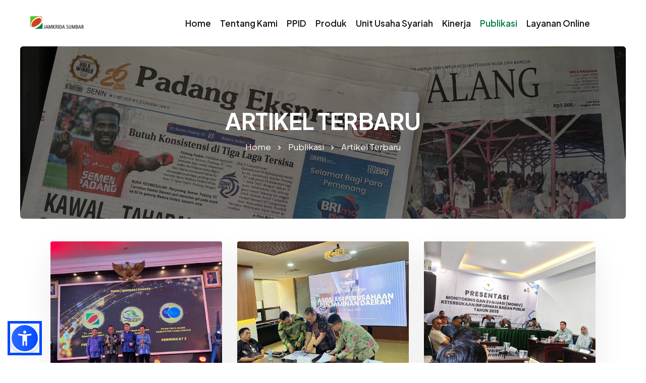

--- FILE ---
content_type: text/html; charset=UTF-8
request_url: https://jamkridasumbar.co.id/post
body_size: 5481
content:
<!DOCTYPE html>
<html lang="en">

<head>
    <meta charset="UTF-8">
<meta name="viewport" content="width=device-width, initial-scale=1.0">
<meta http-equiv="X-UA-Compatible" content="ie=edge">
<title>Artikel Terbaru - Jamkrida Sumbar</title>
<meta name="description"
    content="Jamkrida Sumbar adalah perusahaan daerah (BUMD) Sumatera Barat uang bergerak di bidang penjaminan.">

<link rel="icon" type="image/png" href="https://jamkridasumbar.co.id/img/favicon.ico">

<!-- google fonts preconnect -->
<link rel="preconnect" href="https://fonts.googleapis.com" crossorigin>
<link rel="preconnect" href="https://fonts.gstatic.com" crossorigin>
<!-- slider revolution CSS files -->
<link rel="stylesheet" type="text/css" href="https://jamkridasumbar.co.id/crafto/revolution/css/settings.css">
<link rel="stylesheet" type="text/css" href="https://jamkridasumbar.co.id/crafto/revolution/css/layers.css">
<link rel="stylesheet" type="text/css" href="https://jamkridasumbar.co.id/crafto/revolution/css/navigation.css">
<!-- style sheets and font icons  -->
<link rel="stylesheet" href="https://jamkridasumbar.co.id/crafto/css/vendors.min.css" />
<link rel="stylesheet" href="https://jamkridasumbar.co.id/crafto/css/icon.min.css" />
<link rel="stylesheet" href="https://jamkridasumbar.co.id/crafto/css/style.css"/>
<link rel="stylesheet" href="https://jamkridasumbar.co.id/crafto/css/responsive.css"/>
<link rel="stylesheet" href="https://jamkridasumbar.co.id/crafto/demos/corporate/corporate.css" />

</head>

<body data-mobile-nav-trigger-alignment="right" data-mobile-nav-style="modern" data-mobile-nav-bg-color="#242E45">
    <header>
    <nav class="navbar navbar-expand-lg header-light bg-white disable-fixed">
        <div class="container-fluid">
            <div class="col-auto col-xl-3 col-lg-2 me-lg-0 me-auto">
                <a class="navbar-brand" href="/">
                    <img src="https://jamkridasumbar.co.id/img/logo-jamkrida.png" alt="" class="default-logo">
                    <img src="https://jamkridasumbar.co.id/img/logo-jamkrida.png" alt="" class="mobile-logo">
                </a>
            </div>
            <div class="col-auto col-xl-9 col-lg-10 menu-order position-static">
                <button class="navbar-toggler float-start" type="button" data-bs-toggle="collapse"
                    data-bs-target="#navbarNav" aria-controls="navbarNav" aria-label="Toggle navigation">
                    <span class="navbar-toggler-line"></span>
                    <span class="navbar-toggler-line"></span>
                    <span class="navbar-toggler-line"></span>
                    <span class="navbar-toggler-line"></span>
                </button>
                <div class="collapse navbar-collapse justify-content-start" id="navbarNav">
                    <ul class="navbar-nav">
                        <li class="nav-item"><a href="https://jamkridasumbar.co.id" class="nav-link"
                                style="">Home</a></li>
                        <li class="nav-item dropdown dropdown-with-icon-style02">
                            <a href="#" class="nav-link"
                                style="">Tentang
                                Kami</a>
                            <i class="fa-solid fa-angle-down dropdown-toggle" id="navbarDropdownMenuLink" role="button"
                                data-bs-toggle="dropdown" aria-expanded="false"></i>
                            <ul class="dropdown-menu" aria-labelledby="navbarDropdownMenuLink">
                                <li><a href="https://jamkridasumbar.co.id/profil">Profil</a></li>
                                <li><a href="https://jamkridasumbar.co.id/visi-misi">Visi Misi</a></li>
                                <li><a href="https://jamkridasumbar.co.id/struktur-organisasi">Struktur Organisasi</a>
                                </li>
                                <li><a href="https://jamkridasumbar.co.id/manejer">Manajemen</a></li>
                                <li><a href="https://jamkridasumbar.co.id/mitra">Mitra</a></li>
                                <li><a href="https://jamkridasumbar.co.id/agen-penjaminan">Agen Penjaminan</a></li>
                                <li><a href="https://jamkridasumbar.co.id/prosedur-dan-cara-bertransaksi">Prosedur dan Cara
                                        Bertransaksi</a></li>
                                <li>
                                    <a href="https://jamkridasumbar.co.id/tata-kelola-perusahaan">Tata Kelola Perusahaan</a>
                                </li>
                                <li>
                                    <a href="https://jamkridasumbar.co.id/regulasi">Regulasi</a>
                                </li>
                                <li><a href="https://jamkridasumbar.co.id/kontak">Kontak Kami</a></li>

                            </ul>
                        </li>
                        <li class="nav-item dropdown dropdown-with-icon-style02">
                            <a href="#" class="nav-link"
                                style="">PPID</a>
                            <i class="fa-solid fa-angle-down dropdown-toggle" id="navbarDropdownMenuLink" role="button"
                                data-bs-toggle="dropdown" aria-expanded="false"></i>
                            <ul class="dropdown-menu" aria-labelledby="navbarDropdownMenuLink">
                                <li><a href="https://jamkridasumbar.co.id/ppid/profil-ppid">Profil PPID</a></li>
                                <li><a href="https://jamkridasumbar.co.id/ppid/struktur-ppid">Struktur PPID</a></li>
                                <li><a href="https://jamkridasumbar.co.id/ppid/standar-pengumuman">Standar Pengumuman</a></li>
                                <li><a href="https://jamkridasumbar.co.id/ppid/standar-permintaan-informasi-publik">Standar
                                        Permintaan Informasi Publik</a></li>
                                <li><a href="https://jamkridasumbar.co.id/ppid/standar-pengajuan-keberatan">Standar Pengajuan
                                        Keberatan</a></li>
                                <li><a
                                        href="https://jamkridasumbar.co.id/ppid/standar-penetapan-dan-pemutakhiran-daftar-informasi-publik">Standar
                                        Penetapan dan Pemutakhiran Daftar Informasi</a></li>
                                <li><a href="https://jamkridasumbar.co.id/ppid/standar-pendokumentasian-informasi-publik">Standar
                                        Pendokumentasian Informasi Publik</a></li>
                                <li><a href="https://jamkridasumbar.co.id/ppid/standar-maklumat-pelayanan">Standar Maklumat
                                        Pelayanan</a></li>
                                <li><a href="https://jamkridasumbar.co.id/ppid/standar-pengujian-konsekuensi">Standar Pengujian
                                        Konsekuensi</a></li>
                                <li>
                                    <a href="https://jamkridasumbar.co.id/pengaduan">
                                        Pengaduan dan Permintaan Informasi
                                    </a>
                                </li>
                                <li>
                                    <a href="https://jamkridasumbar.co.id/ppid/whistleblowing-system">
                                        Whistleblowing System
                                    </a>
                                </li>
                            </ul>
                        </li>
                        <li class="nav-item dropdown dropdown-with-icon-style02">
                            <a href="#" class="nav-link"
                                style="">Produk</a>
                            <i class="fa-solid fa-angle-down dropdown-toggle" id="navbarDropdownMenuLink" role="button"
                                data-bs-toggle="dropdown" aria-expanded="false"></i>
                            <ul class="dropdown-menu" aria-labelledby="navbarDropdownMenuLink">
                                                                <li>
                                    <a href="https://jamkridasumbar.co.id/produk/penjaminan-kredit-produktif">
                                        Penjaminan Kredit Produktif
                                    </a>
                                </li>
                                                                <li>
                                    <a href="https://jamkridasumbar.co.id/produk/penjaminan-pengadaan-barang-dan-jasa">
                                        Penjaminan Pengadaan Barang dan Jasa
                                    </a>
                                </li>
                                                                <li>
                                    <a href="https://jamkridasumbar.co.id/produk/kafalah-pembiayaan-syariah">
                                        Kafalah Pembiayaan Syariah
                                    </a>
                                </li>
                                                                <li>
                                    <a href="https://jamkridasumbar.co.id/produk/penjaminan-kredit-non-produktif">
                                        Penjaminan Kredit Non Produktif
                                    </a>
                                </li>
                                                            </ul>
                        </li>
                        <li class="nav-item dropdown dropdown-with-icon-style02">
                            <a href="#" class="nav-link"
                                style="">Unit
                                Usaha Syariah</a>
                            <i class="fa-solid fa-angle-down dropdown-toggle" id="navbarDropdownMenuLink" role="button"
                                data-bs-toggle="dropdown" aria-expanded="false"></i>
                            <ul class="dropdown-menu" aria-labelledby="navbarDropdownMenuLink">
                                <li><a href="https://jamkridasumbar.co.id/unit-usaha-syariah">Profil Unit Usaha Syariah</a></li>
                                <li><a href="https://jamkridasumbar.co.id/dewan-pengawas-syariah">Dewan Pengawas Syariah</a>
                                </li>
                            </ul>
                        </li>
                        <li class="nav-item dropdown dropdown-with-icon-style02">
                            <a href="#" class="nav-link"
                                style="">Kinerja</a>
                            <i class="fa-solid fa-angle-down dropdown-toggle" id="navbarDropdownMenuLink" role="button"
                                data-bs-toggle="dropdown" aria-expanded="false"></i>
                            <ul class="dropdown-menu" aria-labelledby="navbarDropdownMenuLink">
                                <li><a href="https://jamkridasumbar.co.id/laporan">Laporan</a></li>
                                <li><a href="https://jamkridasumbar.co.id/statistik">Statistik</a></li>
                                <li><a href="https://jamkridasumbar.co.id/penghargaan">Penghargaan</a></li>
                            </ul>
                        </li>
                        <li class="nav-item dropdown dropdown-with-icon-style02">
                            <a href="#" class="nav-link"
                                style="color: #007d47">Publikasi</a>
                            <i class="fa-solid fa-angle-down dropdown-toggle" id="navbarDropdownMenuLink" role="button"
                                data-bs-toggle="dropdown" aria-expanded="false"></i>
                            <ul class="dropdown-menu" aria-labelledby="navbarDropdownMenuLink">
                                <li aria-haspopup="true"><a href="https://jamkridasumbar.co.id/post">Artikel Terbaru</a></li>
                                <li><a href="https://jamkridasumbar.co.id/galeri">Galeri</a></li>
                                <li><a href="https://jamkridasumbar.co.id/karir">Karir</a></li>
                                <li><a href="https://jamkridasumbar.co.id/pengaduan-konsumen">Laporan Pengaduan Konsumen</a>
                                <li><a href="https://jamkridasumbar.co.id/pengadaan-barang-dan-jasa">Pengadaan Barang dan Jasa</a>
                                <li><a href="https://jamkridasumbar.co.id/hasil-pemeringkatan">Hasil Pemeringkatan</a>
                                </li>
                            </ul>
                        </li>
                        <li class="nav-item dropdown dropdown-with-icon-style02">
                            <a href="#" class="nav-link">Layanan
                                Online</a>
                            <i class="fa-solid fa-angle-down dropdown-toggle" id="navbarDropdownMenuLink" role="button"
                                data-bs-toggle="dropdown" aria-expanded="false"></i>
                            <ul class="dropdown-menu" aria-labelledby="navbarDropdownMenuLink">
                                <li aria-haspopup="true"><a target="_blank"
                                        href="https://docs.google.com/forms/d/e/1FAIpQLSfQPyCYKMW0-24HmzcBk3vhoUxOvhKFY1NUtk7XIWFfvjK-qg/viewform?usp=sharing&ouid=116567244982465399093">Permintaan
                                        Informasi</a></li>
                                <li aria-haspopup="true"><a target="_blank"
                                        href="https://docs.google.com/forms/d/e/1FAIpQLScXNSCYQIkA1HV9qlTrCddlougpmLGEsQ-st-XYp9hXDAiOmA/viewform?usp=sharing&ouid=116567244982465399093">Pengaduan
                                        Konsumen</a></li>
                                <li aria-haspopup="true"><a target="_blank"
                                        href="https://docs.google.com/forms/d/e/1FAIpQLSfl9mtZDOtps6mewYmBPu-e5qGLMjJnKFsqq3vjrBjSIASVUg/viewform?usp=sharing&ouid=116567244982465399093">Pengajuan
                                        Keberatan
                                        Informasi</a></li>
                                <li aria-haspopup="true"><a target="_blank"
                                        href="https://docs.google.com/forms/d/e/1FAIpQLSfVHgRD12dTHTa6N24MgGLWPHklDjTyiHvRz_TV59xPp4--ag/viewform?usp=sharing&ouid=104585410964084066028">Whistleblowing
                                        System</a></li>
                            </ul>
                        </li>
                    </ul>
                </div>
            </div>
        </div>
    </nav>
</header>    <div class="box-layout">
            <section class="top-space-margin page-title-center-alignment cover-background  border-radius-6px lg-border-radius-0px "
        style="background-image: url(https://jamkridasumbar.co.id/img/newspaper.jpg)">
        <div class="opacity-extra-medium bg-black"></div>
        <div class="container">
            <div class="row">
                <div class="col-12 text-center position-relative page-title-extra-large">
                    <h3 class="alt-font d-inline-block fw-700 ls-minus-05px text-white mb-10px mt-3 text-uppercase">
                        Artikel Terbaru
                    </h3>
                </div>
                <div
                    class="col-12 mb-3 breadcrumb breadcrumb-style-01 position-relative d-flex justify-content-center text-white">
                    <ul>
                        <li><a href="/" class="text-white">Home</a></li>
                        <li>Publikasi</li>
                        <li>Artikel Terbaru</li>
                    </ul>
                </div>
            </div>
        </div>
    </section>
    <section class="half-section">
        <div class="container">
            <div class="row g-0">
                <!-- start features box item -->
                <div class="col-12">
                    <ul class="blog-grid blog-wrapper grid-loading grid grid-3col xl-grid-3col lg-grid-3col md-grid-2col sm-grid-2col xs-grid-1col gutter-extra-large"
                        data-anime='{ "el": "childs", "translateY": [50, 0], "opacity": [0,1], "duration": 600, "delay":0, "staggervalue": 150, "easing": "easeOutQuad" }'>
                        <li class="grid-sizer"></li>
                                                    <!-- start blog item -->
                            <li class="grid-item">
                                <div
                                    class="card border-0 border-radius-5px box-shadow-quadruple-large box-shadow-quadruple-large-hover">
                                    <div class="blog-image">
                                        <a href="https://jamkridasumbar.co.id/post/pt-jamkrida-sumbar-raih-juara-1-anugerah-keterbukaan-informasi-publik-sumbar-2025" class="d-block"><img
                                                class="object-fit-cover" style="height:280px" src="http://jamkridasumbar.co.id/storage/files/3/picture/galeri/IMG-20251118-WA0060.jpg"
                                                alt="" /></a>

                                    </div>
                                    <div class="card-body p-12 lg-p-10">
                                        <a href="https://jamkridasumbar.co.id/post/pt-jamkrida-sumbar-raih-juara-1-anugerah-keterbukaan-informasi-publik-sumbar-2025"
                                            class="card-title mb-15px fw-700 fs-19 text-dark-gray d-inline-block w-90 md-w-100">PT Jamkrida Sumbar Raih Juara 1 Anugerah Keterbukaan Informasi Publik Sumbar 2025</a>
                                        <div
                                            class="author d-flex justify-content-center align-items-center position-relative overflow-hidden fs-14 text-uppercase">
                                            <div class="me-auto">
                                                <span
                                                    class="blog-date d-inline-block fw-700 text-dark-gray">19 November 2025</span>
                                                <div class="d-inline-block author-name fw-700 text-dark-gray">By
                                                    Admin PPID</div>
                                            </div>
                                        </div>
                                    </div>
                                </div>
                            </li>
                            <!-- end blog item -->
                                                    <!-- start blog item -->
                            <li class="grid-item">
                                <div
                                    class="card border-0 border-radius-5px box-shadow-quadruple-large box-shadow-quadruple-large-hover">
                                    <div class="blog-image">
                                        <a href="https://jamkridasumbar.co.id/post/perkuat-mitigasi-risiko-jamkrida-sumbar-kerja-sama-dengan-penjaminan-ulang-indonesia" class="d-block"><img
                                                class="object-fit-cover" style="height:280px" src="http://jamkridasumbar.co.id/storage/files/3/picture/galeri/WhatsApp Image 2025-10-29 at 14.29.57.jpeg"
                                                alt="" /></a>

                                    </div>
                                    <div class="card-body p-12 lg-p-10">
                                        <a href="https://jamkridasumbar.co.id/post/perkuat-mitigasi-risiko-jamkrida-sumbar-kerja-sama-dengan-penjaminan-ulang-indonesia"
                                            class="card-title mb-15px fw-700 fs-19 text-dark-gray d-inline-block w-90 md-w-100">Perkuat Mitigasi Risiko, Jamkrida Sumbar Kerja Sama dengan Penjaminan Ulang Indonesia</a>
                                        <div
                                            class="author d-flex justify-content-center align-items-center position-relative overflow-hidden fs-14 text-uppercase">
                                            <div class="me-auto">
                                                <span
                                                    class="blog-date d-inline-block fw-700 text-dark-gray">11 November 2025</span>
                                                <div class="d-inline-block author-name fw-700 text-dark-gray">By
                                                    Admin PPID</div>
                                            </div>
                                        </div>
                                    </div>
                                </div>
                            </li>
                            <!-- end blog item -->
                                                    <!-- start blog item -->
                            <li class="grid-item">
                                <div
                                    class="card border-0 border-radius-5px box-shadow-quadruple-large box-shadow-quadruple-large-hover">
                                    <div class="blog-image">
                                        <a href="https://jamkridasumbar.co.id/post/pt-jamkrida-sumbar-perseroda-paparkan-komitmen-dan-inovasi-dalam-mewujudkan-keterbukaan-informasi-publik" class="d-block"><img
                                                class="object-fit-cover" style="height:280px" src="http://jamkridasumbar.co.id/storage/files/3/picture/galeri/WhatsApp Image 2025-10-09 at 13.58.36.jpeg"
                                                alt="" /></a>

                                    </div>
                                    <div class="card-body p-12 lg-p-10">
                                        <a href="https://jamkridasumbar.co.id/post/pt-jamkrida-sumbar-perseroda-paparkan-komitmen-dan-inovasi-dalam-mewujudkan-keterbukaan-informasi-publik"
                                            class="card-title mb-15px fw-700 fs-19 text-dark-gray d-inline-block w-90 md-w-100">PT Jamkrida Sumbar (Perseroda) Paparkan Komitmen dan Inovasi dalam Mewujudkan Keterbukaan Informasi Publik</a>
                                        <div
                                            class="author d-flex justify-content-center align-items-center position-relative overflow-hidden fs-14 text-uppercase">
                                            <div class="me-auto">
                                                <span
                                                    class="blog-date d-inline-block fw-700 text-dark-gray">09 Oktober 2025</span>
                                                <div class="d-inline-block author-name fw-700 text-dark-gray">By
                                                    Admin PPID</div>
                                            </div>
                                        </div>
                                    </div>
                                </div>
                            </li>
                            <!-- end blog item -->
                                                    <!-- start blog item -->
                            <li class="grid-item">
                                <div
                                    class="card border-0 border-radius-5px box-shadow-quadruple-large box-shadow-quadruple-large-hover">
                                    <div class="blog-image">
                                        <a href="https://jamkridasumbar.co.id/post/pengumuman-hasil-seleksi-administrasi-bakal-calon-komisaris-utama-pt-jamkrida-sumbar-perseroda-periode-2025-2028" class="d-block"><img
                                                class="object-fit-cover" style="height:280px" src="http://jamkridasumbar.co.id/storage/files/3/image/pengumuman hasil UKK.jpg"
                                                alt="" /></a>

                                    </div>
                                    <div class="card-body p-12 lg-p-10">
                                        <a href="https://jamkridasumbar.co.id/post/pengumuman-hasil-seleksi-administrasi-bakal-calon-komisaris-utama-pt-jamkrida-sumbar-perseroda-periode-2025-2028"
                                            class="card-title mb-15px fw-700 fs-19 text-dark-gray d-inline-block w-90 md-w-100">Pengumuman Hasil Seleksi Administrasi Bakal Calon Komisaris Utama PT Jamkrida Sumbar (Perseroda) Periode 2025-2028</a>
                                        <div
                                            class="author d-flex justify-content-center align-items-center position-relative overflow-hidden fs-14 text-uppercase">
                                            <div class="me-auto">
                                                <span
                                                    class="blog-date d-inline-block fw-700 text-dark-gray">24 Juni 2025</span>
                                                <div class="d-inline-block author-name fw-700 text-dark-gray">By
                                                    Admin PPID</div>
                                            </div>
                                        </div>
                                    </div>
                                </div>
                            </li>
                            <!-- end blog item -->
                                                    <!-- start blog item -->
                            <li class="grid-item">
                                <div
                                    class="card border-0 border-radius-5px box-shadow-quadruple-large box-shadow-quadruple-large-hover">
                                    <div class="blog-image">
                                        <a href="https://jamkridasumbar.co.id/post/pengumuman-hasil-seleksi-administrasi-bakal-calon-komisaris-utama-pt-jamkrida-sumbar-perseroda" class="d-block"><img
                                                class="object-fit-cover" style="height:280px" src="http://jamkridasumbar.co.id/storage/files/3/image/pengumuman hasil seleksi administrasi_page-0001.jpg"
                                                alt="" /></a>

                                    </div>
                                    <div class="card-body p-12 lg-p-10">
                                        <a href="https://jamkridasumbar.co.id/post/pengumuman-hasil-seleksi-administrasi-bakal-calon-komisaris-utama-pt-jamkrida-sumbar-perseroda"
                                            class="card-title mb-15px fw-700 fs-19 text-dark-gray d-inline-block w-90 md-w-100">Pengumuman Hasil Seleksi Administrasi Bakal Calon Komisaris Utama PT Jamkrida Sumbar (Perseroda) Periode 2025-2028</a>
                                        <div
                                            class="author d-flex justify-content-center align-items-center position-relative overflow-hidden fs-14 text-uppercase">
                                            <div class="me-auto">
                                                <span
                                                    class="blog-date d-inline-block fw-700 text-dark-gray">13 Juni 2025</span>
                                                <div class="d-inline-block author-name fw-700 text-dark-gray">By
                                                    Admin PPID</div>
                                            </div>
                                        </div>
                                    </div>
                                </div>
                            </li>
                            <!-- end blog item -->
                                                    <!-- start blog item -->
                            <li class="grid-item">
                                <div
                                    class="card border-0 border-radius-5px box-shadow-quadruple-large box-shadow-quadruple-large-hover">
                                    <div class="blog-image">
                                        <a href="https://jamkridasumbar.co.id/post/pengumuman-hasil-penjaringan-bakal-calon-komisaris-utama-pt-jamkrida-sumbar-perseroda-periode-2025-2028" class="d-block"><img
                                                class="object-fit-cover" style="height:280px" src="http://jamkridasumbar.co.id/storage/files/3/image/Pengumuman Hasil Penjaringan Balon PT Jamkrida_page-0001.jpg"
                                                alt="" /></a>

                                    </div>
                                    <div class="card-body p-12 lg-p-10">
                                        <a href="https://jamkridasumbar.co.id/post/pengumuman-hasil-penjaringan-bakal-calon-komisaris-utama-pt-jamkrida-sumbar-perseroda-periode-2025-2028"
                                            class="card-title mb-15px fw-700 fs-19 text-dark-gray d-inline-block w-90 md-w-100">Pengumuman Hasil Penjaringan Bakal Calon Komisaris Utama PT Jamkrida Sumbar (Perseroda) Periode 2025-2028</a>
                                        <div
                                            class="author d-flex justify-content-center align-items-center position-relative overflow-hidden fs-14 text-uppercase">
                                            <div class="me-auto">
                                                <span
                                                    class="blog-date d-inline-block fw-700 text-dark-gray">12 Juni 2025</span>
                                                <div class="d-inline-block author-name fw-700 text-dark-gray">By
                                                    Admin PPID</div>
                                            </div>
                                        </div>
                                    </div>
                                </div>
                            </li>
                            <!-- end blog item -->
                                            </ul>
                </div>
                <div class="col-12 mt-5 md-mt-7 d-flex justify-content-center"
                    data-anime='{ "el": "childs", "translateY": [0, 0], "opacity": [0,1], "duration": 600, "delay":0, "staggervalue": 150, "easing": "easeOutQuad" }'>
                    <nav>
        <ul class="pagination pagination-style-01 fs-13 fw-500 mb-0">
            
                            <li class="page-item disabled" aria-disabled="true" aria-label="pagination.previous">
                    <span class="page-link" aria-hidden="true"><i class="feather icon-feather-arrow-left fs-18 d-xs-none"></i></span>
                </li>
            
            
                            
                
                
                                                                                        <li class="page-item active" aria-current="page"><span class="page-link">1</span></li>
                                                                                                <li class="page-item"><a class="page-link" href="https://jamkridasumbar.co.id/post?page=2">2</a></li>
                                                                                                <li class="page-item"><a class="page-link" href="https://jamkridasumbar.co.id/post?page=3">3</a></li>
                                                                                                <li class="page-item"><a class="page-link" href="https://jamkridasumbar.co.id/post?page=4">4</a></li>
                                                                        
            
                            <li class="page-item">
                    <a class="page-link" href="https://jamkridasumbar.co.id/post?page=2" rel="next" aria-label="pagination.next"><i class="feather icon-feather-arrow-right fs-18 d-xs-none"></i></a>
                </li>
                    </ul>
    </nav>

                </div>
            </div>
        </div>
    </section>
    </div>
    <footer class="p-0 fs-16 border-top border-color-extra-medium-gray">
    <div class="container">
        <div class="row justify-content-center pt-6 sm-pt-40px">
            <!-- start footer column -->
            <div class="col-12 col-xl-3 col-lg-12 col-sm-6 last-paragraph-no-margin order-sm-1 lg-mb-50px sm-mb-30px">
                <a href="#" class="footer-logo mb-15px d-inline-block"><img src="https://jamkridasumbar.co.id/img/logo-jamkrida.png"
                        alt=""></a>
                <p class="lh-30 w-90 xl-w-100 mx-lg-auto mx-xl-0">Jalan Khatib Sulaiman No. 25 Kel. Lolong Belanti Kec.
                    Padang Utara Kota Padang Provinsi Sumatera Barat 25137</p>
                <p class="m-0"><span class="fw-600"><i
                            class="feather icon-feather-phone-call text-dark-gray icon-small me-10px"></i></span><a
                        href="tel:0751444102">0751-444102</a></p>
                <p class="m-0"><span class="fw-600"><i
                            class="feather icon-feather-mail text-dark-gray icon-small me-10px"></i></span><a
                        href="mailto:pusat@jamkridasumbar.co.id">pusat@jamkridasumbar.co.id</a></p>
                <p class="m-0"><span class="fw-600"><i
                            class="feather icon-feather-instagram text-dark-gray icon-small me-10px"></i></span><a
                        href="https://www.instagram.com/jamkridasumbar/" target="_blank">jamkridasumbar</a></p>
            </div>
            <div class="col-12 col-xl-2 col-lg-6 col-sm-6 xs-mb-30px order-sm-3 order-lg-2">
                <span class="fs-17 fw-600 d-block text-dark-gray mb-5px">Tentang Kami</span>
                <ul>
                    <li><a href="https://jamkridasumbar.co.id/profil">Profil</a></li>
                    <li><a href="https://jamkridasumbar.co.id/visi-misi">Visi Misi</a></li>
                    <li><a href="https://jamkridasumbar.co.id/struktur-organisasi">Struktur Organisasi</a></li>
                    <li><a href="https://jamkridasumbar.co.id/manejer">Manajemen</a></li>
                    <li><a href="https://jamkridasumbar.co.id/mitra">Mitra</a></li>
                    <li><a href="https://jamkridasumbar.co.id/kontak">Kontak Kami</a></li>
                </ul>
            </div>
            <div class="col-12 col-xl-3 col-lg-6 col-sm-4 xs-mb-30px order-sm-4 order-lg-3">
                <span class="fs-17 fw-600 d-block text-dark-gray mb-5px">Produk</span>
                <ul>
                                        <li><a href="https://jamkridasumbar.co.id/produk/penjaminan-kredit-produktif">Penjaminan Kredit Produktif</a></li>
                                        <li><a href="https://jamkridasumbar.co.id/produk/penjaminan-pengadaan-barang-dan-jasa">Penjaminan Pengadaan Barang dan Jasa</a></li>
                                        <li><a href="https://jamkridasumbar.co.id/produk/kafalah-pembiayaan-syariah">Kafalah Pembiayaan Syariah</a></li>
                                        <li><a href="https://jamkridasumbar.co.id/produk/penjaminan-kredit-non-produktif">Penjaminan Kredit Non Produktif</a></li>
                                    </ul>
            </div>
            <div class="col-12 col-xl-2 col-lg-6 col-sm-4 xs-mb-30px order-sm-5 order-lg-4">
                <span class="fs-17 fw-600 d-block text-dark-gray mb-5px">Kinerja</span>
                <ul>
                    <li>
                        <a href="https://jamkridasumbar.co.id/laporan">Laporan</a>
                    </li>
                    <li>
                        <a href="https://jamkridasumbar.co.id/statistik">Statistik</a>
                    </li>
                    <li>
                        <a href="https://jamkridasumbar.co.id/penghargaan">Penghargaan</a>
                    </li>
                </ul>
            </div>
            <!-- end footer column -->
            <!-- start footer column -->
            <div class="col-12 col-xl-2 col-lg-6 col-sm-4 xs-mb-30px order-sm-5 order-lg-4">
                <span class="fs-17 fw-600 d-block text-dark-gray mb-5px">Publikasi</span>
                <ul>
                    <li><a href="https://jamkridasumbar.co.id/post">Artikel Terbaru</a></li>
                    <li><a href="https://jamkridasumbar.co.id/galeri">Galeri</a></li>
                    <li><a href="https://jamkridasumbar.co.id/karir">Karir</a></li>
                    <li><a href="https://jamkridasumbar.co.id/pengaduan-konsumen">Laporan Pengaduan Konsumen</a>
                    <li><a href="https://jamkridasumbar.co.id/pengadaan-barang-dan-jasa">Pengadaan Barang dan Jasa</a>
                    <li><a href="https://jamkridasumbar.co.id/hasil-pemeringkatan">Hasil Pemeringkatan</a>
                </ul>
            </div>
        </div>
        <div class="row justify-content-center align-items-center">
            <div
                class="col-lg-3 pt-35px md-pt-20px order-2 order-lg-1 text-center text-lg-center last-paragraph-no-margin">
                <a href="#"><img src="https://jamkridasumbar.co.id/img/asippindo.png" class="h-60px" alt=""></a>
            </div>
            <div
                class="col-lg-3 pt-35px md-pt-20px order-2 order-lg-1 text-center text-lg-center last-paragraph-no-margin">
                <a href="#"><img src="https://jamkridasumbar.co.id/img/aspenda.png" class="h-60px" alt=""></a>
            </div>
            <div
                class="col-lg-3 pt-35px md-pt-20px order-2 order-lg-1 text-center text-lg-center last-paragraph-no-margin">
                <a href="#"><img src="https://jamkridasumbar.co.id/img/penjaminan_bersama.png" class="h-40px" alt=""></a>
            </div>
            <div
                class="col-lg-3 pt-35px md-pt-20px order-2 order-lg-1 text-center text-lg-center last-paragraph-no-margin">
                <a href="#"><img src="https://jamkridasumbar.co.id/img/penjaminan_bersama_syariah.png" class="h-40px" alt=""></a>
            </div>
        </div>
        <div class="row justify-content-center align-items-center">
            <div
                class="pt-35px pb-35px md-pt-20px order-2 order-lg-1 text-center text-lg-center last-paragraph-no-margin">
                <p>&copy;2025 <strong>PT Jamkrida Sumbar (Perseroda)</strong> berizin dan diawasi oleh <strong>Otoritas
                        Jasa Keuangan (OJK)</strong>
                </p>
            </div>
        </div>
    </div>
</footer>

<script type="text/javascript" src="https://jamkridasumbar.co.id/crafto/js/jquery.js"></script>
<script type="text/javascript" src="https://jamkridasumbar.co.id/crafto/js/vendors.min.js"></script>

<script type="text/javascript" src="https://jamkridasumbar.co.id/crafto/revolution/js/jquery.themepunch.tools.min.js"></script>
<script type="text/javascript" src="https://jamkridasumbar.co.id/crafto/revolution/js/jquery.themepunch.revolution.min.js"></script>

<script>
    var tpj = jQuery;
    var revapi7;
    var $ = jQuery.noConflict();
    tpj(document).ready(function() {
        if (tpj("#demo-corporate-slider").revolution == undefined) {
            revslider_showDoubleJqueryError("#demo-corporate-slider");
        } else {
            revapi7 = tpj("#demo-corporate-slider").show().revolution({
                sliderType: "standard",
                /* sets the Slider's default timeline */
                delay: 9000,
                /* options are 'auto', 'fullwidth' or 'fullscreen' */
                sliderLayout: 'fullscreen',
                /* RESPECT ASPECT RATIO */
                autoHeight: 'off',
                /* options that disable autoplay */
                stopLoop: "off",
                stopAfterLoops: -1,
                stopAtSlide: -1,
                navigation: {
                    keyboardNavigation: 'on',
                    keyboard_direction: 'horizontal',
                    mouseScrollNavigation: 'off',
                    mouseScrollReverse: 'reverse',
                    onHoverStop: 'off',
                    arrows: {
                        enable: true,
                        style: 'hesperiden',
                        rtl: false,
                        hide_onleave: false,
                        hide_onmobile: true,
                        hide_under: 500,
                        hide_over: 9999,
                        hide_delay: 200,
                        hide_delay_mobile: 1200,
                        left: {
                            container: 'slider',
                            h_align: 'left',
                            v_align: 'center',
                            h_offset: 50,
                            v_offset: 0
                        },
                        right: {
                            container: 'slider',
                            h_align: 'right',
                            v_align: 'center',
                            h_offset: 50,
                            v_offset: 0
                        }
                    },
                    bullets: {

                        enable: true,
                        style: 'hermes',
                        tmp: '',
                        direction: 'horizontal',
                        rtl: false,

                        container: 'layergrid',
                        h_align: 'center',
                        v_align: 'bottom',
                        h_offset: 0,
                        v_offset: 30,
                        space: 12,

                        hide_onleave: false,
                        hide_onmobile: true,
                        hide_under: 0,
                        hide_over: 500,
                        hide_delay: true,
                        hide_delay_mobile: 500

                    },
                    touch: {
                        touchenabled: 'on',
                        touchOnDesktop: "on",
                        swipe_threshold: 75,
                        swipe_min_touches: 1,
                        swipe_direction: 'horizontal',
                        drag_block_vertical: true
                    }
                },
                responsiveLevels: [1240, 1024, 768, 480],
                visibilityLevels: [1240, 1024, 768, 480],
                gridwidth: [1240, 1024, 768, 480],
                gridheight: [930, 850, 900, 850],
                /* Lazy Load options are "all", "smart", "single" and "none" */
                lazyType: "smart",
                spinner: "spinner0",
                parallax: {
                    type: "scroll",
                    origo: "slidercenter",
                    speed: 400,
                    levels: [5, 10, 15, 20, 25, 30, 35, 40, 45, 46, 47, 48, 49, 50, 51, 5],
                },
                shadow: 0,
                shuffle: "off",
                fullScreenAutoWidth: "on",
                fullScreenAlignForce: "on",
                fullScreenOffsetContainer: "nav",
                fullScreenOffset: "",
                hideThumbsOnMobile: "off",
                hideSliderAtLimit: 0,
                hideCaptionAtLimit: 0,
                hideAllCaptionAtLilmit: 0,
                debugMode: false,
                fallbacks: {
                    simplifyAll: "off",
                    nextSlideOnWindowFocus: "off",
                    disableFocusListener: false,
                }
            });
        }
    }); /*ready*/
</script>
<script type="text/javascript" src="https://jamkridasumbar.co.id/crafto/js/main.js"></script>

    <script src="https://cdn.jsdelivr.net/npm/sienna-accessibility@latest/dist/sienna-accessibility.umd.js" defer></script>
</body>

</html>


--- FILE ---
content_type: text/css
request_url: https://jamkridasumbar.co.id/crafto/css/style.css
body_size: 56054
content:
/* -------------------------------------------------------
    Theme Name: Crafto - The Multipurpose HTML5 Template
    Theme URL: https://craftohtml.themezaa.com/
    Description: Elevate your online presence with Crafto - a modern, versatile, multipurpose Bootstrap 5 responsive HTML5, SCSS template using highly creative 52+ ready demos.
    Author: ThemeZaa - https://www.themezaa.com/
    Author ThemeForest URL: https://themeforest.net/user/themezaa
    Copyright(c) 2024 themezaa.com
    Version: 2.0
------------------------------------------------------- */
/*
Table of contents
    01. Google font
    02. CSS color variable
    03. Reset
    04. Typography
    05. General
    06. Background and border
    07. Width
    08. Height
    09. Loop
    10. Header
    11. Page title
    12. Layout
    13. Elements
    14. Blog
    15. Portfolio
    16. Shop
    17. Footer
*/
/* ===================================
    01. Google font
====================================== */
@import url("https://fonts.googleapis.com/css2?family=Plus+Jakarta+Sans:wght@300;400;500;600;700;800&display=swap");
@import url("https://fonts.googleapis.com/css2?family=Inter:wght@200;300;400;500;600;700;800;900&display=swap");
:root {
    --alt-font: "Plus Jakarta Sans", sans-serif;
    --primary-font: "Inter", sans-serif;
}
/* ===================================
    02. CSS color variable
====================================== */
:root {
    --base-color: #2946f3;
    --white: #ffffff;
    --black: #000000;
    --red: #dc3131;
    --light-red: #feedec;
    --green: #2ebb79;
    --crusoe-green: #d39121;
    --yellow: #ffea23;
    --dark-gray: #232323;
    --medium-gray: #717580;
    --extra-medium-gray: #e4e4e4;
    --light-gray: #a8a8a8;
    --very-light-gray: #f7f7f7;
    --light-medium-gray: #eaeaeb;
    --charcoal-blue: #202329;
    --slate-blue: #262b35;
    --medium-slate-blue: #374162;
    --extra-medium-slate-blue: #23262d;
    --dark-slate-blue: #1f232c;
    --extra-dark-slate-blue: #121418;
    --extra-very-slate-blue: #161620;
    --tussock-yellow: #bc8947;
    --aluminium-grey: #80858f;
    --solitude-blue: #f0f4fd;
    --golden-yellow: #fd961e;
    --selago: #eaedff;
    --white-ice: #d8f5ef;
    --cornflower-blue: #445fed;
    --jade: #00af6b;
    --orange: #ef991f;
    --majorelle-blue: #724ade;
    --light-majorelle-blue: #f2edfe;
    --spring-wood: #f9f6f3;
    --tropical-blue: #1ea3b1;
    --camarone: #20642b;
    --seal-brown: #0e0708;
    --Wasabi: #8ea63a;
}
/* ===================================
    03. Reset
====================================== */
.alt-font {
    font-family: var(--alt-font);
}
.primary-font {
    font-family: var(--primary-font) !important;
}
html {
    font-size: 16px;
}
body {
    font-family: var(--primary-font);
    font-size: 16px;
    line-height: 30px;
    font-weight: 400;
    color: var(--medium-gray);
    -moz-osx-font-smoothing: grayscale;
    word-break: break-word;
    -webkit-font-smoothing: antialiased;
}
section {
    padding-top: 110px;
    padding-bottom: 110px;
}
section.half-section {
    padding-top: 30px;
    padding-bottom: 40px;
}
section.big-section {
    padding-top: 130px;
    padding-bottom: 130px;
}
section.extra-big-section {
    padding-top: 160px;
    padding-bottom: 160px;
}
img {
    max-width: 100%;
    height: auto;
}
ul li {
    list-style: none;
}
a {
    color: var(--medium-gray);
    -webkit-transition: 0.3s;
    transition: 0.3s;
    text-decoration: none;
}
a:hover {
    color: var(--base-color);
    text-decoration: none;
}
p {
    margin-bottom: 25px;
}
.last-paragraph-no-margin p:last-of-type {
    margin-bottom: 0;
}
video {
    background-size: cover;
    display: table-cell;
    vertical-align: middle;
    width: 100%;
}
:focus-visible {
    outline: none;
}
[class*="line-icon"],
[class*=" line-icon"],
[class*="bi-"],
[class*="feather"],
[class*="ti-"] {
    display: inline-block;
}
.form-control,
.form-control.is-invalid,
.was-validated .form-control:invalid {
    background-position: right 20px center !important;
}
.form-control.is-invalid,
.was-validated .form-control:invalid {
    border-color: #dc3545 !important;
}
.g-recaptcha.is-invalid iframe {
    border: 1px solid #dc3545 !important;
}
.container,
.container-fluid,
.container-lg,
.container-md,
.container-sm,
.container-xl,
.container-xxl {
    padding-right: 15px;
    padding-left: 15px;
}
.row {
    margin-right: -15px;
    margin-left: -15px;
}
.row > * {
    padding-right: 15px;
    padding-left: 15px;
}
.row.g-0 {
    margin-right: 0;
    margin-left: 0;
}
.row.g-0 > * {
    padding-right: 0;
    padding-left: 0;
}
.row.gutter-very-small {
    margin-left: -5px;
    margin-right: -5px;
}
.row.gutter-very-small > * {
    padding-right: 5px;
    padding-left: 5px;
}
.row.gutter-small {
    margin-left: -10px;
    margin-right: -10px;
}
.row.gutter-small > * {
    padding-right: 10px;
    padding-left: 10px;
}
/* ===================================
    04. Typography
====================================== */
/* Heading */
.h1,
.h2,
.h3,
.h4,
.h5,
.h6,
h1,
h2,
h3,
h4,
h5,
h6 {
    margin-bottom: 30px;
    letter-spacing: -0.5px;
    font-weight: inherit;
}
h1,
.h1 {
    font-size: 4.375rem;
    line-height: 4.375rem;
}
h2,
.h2 {
    font-size: 3.438rem;
    line-height: 3.438rem;
}
h3,
.h3 {
    font-size: 2.813rem;
    line-height: 3.125rem;
}
h4 {
    font-size: 2.375rem;
    line-height: 2.7rem;
}
h5 {
    font-size: 2rem;
    line-height: 2.2rem;
}
h6 {
    font-size: 1.75rem;
    line-height: 1.95rem;
}
/* Font custom */
.font-style-italic {
    font-style: italic;
}
.hover-text {
    display: none;
}
b,
strong {
    font-weight: 700;
}
.text-white-space-nowrap {
    white-space: nowrap;
}
.text-white-space-normal {
    white-space: normal;
}
.text-transform-none {
    text-transform: none !important;
}
.text-uppercase-inherit {
    text-transform: inherit !important;
}
.word-break-normal {
    word-break: normal;
}
.vertical-align-top {
    vertical-align: top;
}
/* Font size */
.fs-0 {
    font-size: 0;
}
.fs-9 {
    font-size: 9px;
}
.fs-10 {
    font-size: 10px;
}
.fs-11 {
    font-size: 11px;
}
.fs-12 {
    font-size: 12px;
}
.fs-13 {
    font-size: 13px;
}
.fs-14 {
    font-size: 14px;
}
.fs-15 {
    font-size: 15px;
}
.fs-16 {
    font-size: 16px;
}
.fs-17 {
    font-size: 17px;
}
.fs-18 {
    font-size: 18px;
}
.fs-19 {
    font-size: 19px;
}
.fs-20 {
    font-size: 20px;
}
.fs-22 {
    font-size: 22px;
}
.fs-24 {
    font-size: 24px;
    line-height: 32px;
}
.fs-26 {
    font-size: 26px;
    line-height: 38px;
}
.fs-28 {
    font-size: 1.75rem;
    line-height: 2.6rem;
}
.fs-30 {
    font-size: 1.875rem;
    line-height: 2.8rem;
}
.fs-32 {
    font-size: 2rem;
    line-height: 2.5rem;
}
.fs-40 {
    font-size: 2.5rem;
    line-height: 2.5rem;
}
.fs-45 {
    font-size: 2.813rem;
    line-height: 3rem;
}
.fs-50 {
    font-size: 3.125rem;
    line-height: 3.25rem;
}
.fs-55 {
    font-size: 3.438rem;
    line-height: 3.5rem;
}
.fs-60 {
    font-size: 3.75rem;
    line-height: 3.75rem;
}
.fs-65 {
    font-size: 4.063rem;
    line-height: 4.688rem;
}
.fs-70 {
    font-size: 4.375rem;
    line-height: 4.375rem;
}
.fs-75 {
    font-size: 4.668rem;
    line-height: 4.668rem;
}
.fs-80 {
    font-size: 5rem;
    line-height: 5rem;
}
.fs-85 {
    font-size: 5.313rem;
    line-height: 5.313rem;
}
.fs-90 {
    font-size: 5.625rem;
    line-height: 5.625rem;
}
.fs-95 {
    font-size: 5.938rem;
    line-height: 5.938rem;
}
.fs-100 {
    font-size: 6.25rem;
    line-height: 6.25rem;
}
.fs-110 {
    font-size: 6.875rem;
    line-height: 6.875rem;
}
.fs-120 {
    font-size: 7.5rem;
    line-height: 7.5rem;
}
.fs-130 {
    font-size: 8.125rem;
    line-height: 8.125rem;
}
.fs-140 {
    font-size: 8.75rem;
    line-height: 8.75rem;
}
.fs-150 {
    font-size: 9.375rem;
    line-height: 9.375rem;
}
.fs-160 {
    font-size: 10rem;
    line-height: 10rem;
}
.fs-170 {
    font-size: 10.625rem;
    line-height: 10.625rem;
}
.fs-180 {
    font-size: 11.25rem;
    line-height: 11.25rem;
}
.fs-190 {
    font-size: 11.875rem;
    line-height: 11.875rem;
}
.fs-200 {
    font-size: 12.5rem;
    line-height: 12.5rem;
}
.fs-225 {
    font-size: 14.063rem;
    line-height: 14.063rem;
}
.fs-250 {
    font-size: 15.625rem;
    line-height: 15.625rem;
}
.fs-275 {
    font-size: 17.188rem;
    line-height: 17.188rem;
}
.fs-300 {
    font-size: 18.75rem;
    line-height: 18.75rem;
}
.fs-350 {
    font-size: 21.875rem;
    line-height: 21.875rem;
}
.fs-400 {
    font-size: 25rem;
    line-height: 25rem;
}
/* Line height */
.lh-0px {
    line-height: 0px;
}
.lh-10 {
    line-height: 10px;
}
.lh-11 {
    line-height: 11px;
}
.lh-12 {
    line-height: 12px;
}
.lh-13 {
    line-height: 13px;
}
.lh-14 {
    line-height: 14px;
}
.lh-15 {
    line-height: 15px;
}
.lh-16 {
    line-height: 16px;
}
.lh-18 {
    line-height: 18px;
}
.lh-19 {
    line-height: 19px;
}
.lh-20 {
    line-height: 20px;
}
.lh-22 {
    line-height: 22px;
}
.lh-24 {
    line-height: 24px;
}
.lh-26 {
    line-height: 26px;
}
.lh-28 {
    line-height: 28px;
}
.lh-30 {
    line-height: 30px;
}
.lh-32 {
    line-height: 2rem;
}
.lh-34 {
    line-height: 2.125rem;
}
.lh-36 {
    line-height: 2.25rem;
}
.lh-38 {
    line-height: 2.375rem;
}
.lh-40 {
    line-height: 2.5rem;
}
.lh-42 {
    line-height: 2.625rem;
}
.lh-44 {
    line-height: 2.75rem;
}
.lh-46 {
    line-height: 2.875rem;
}
.lh-48 {
    line-height: 3rem;
}
.lh-50 {
    line-height: 3.125rem;
}
.lh-55 {
    line-height: 3.438rem;
}
.lh-60 {
    line-height: 3.75rem;
}
.lh-65 {
    line-height: 4.063rem;
}
.lh-70 {
    line-height: 4.375rem;
}
.lh-75 {
    line-height: 4.688rem;
}
.lh-80 {
    line-height: 5rem;
}
.lh-85 {
    line-height: 5.313rem;
}
.lh-90 {
    line-height: 5.625rem;
}
.lh-95 {
    line-height: 5.938rem;
}
.lh-100 {
    line-height: 6.25rem;
}
.lh-105 {
    line-height: 6.563rem;
}
.lh-110 {
    line-height: 6.875rem;
}
.lh-115 {
    line-height: 7.188rem;
}
.lh-120 {
    line-height: 7.5rem;
}
.lh-0 {
    line-height: 0;
}
.lh-normal {
    line-height: normal;
}
.lh-initial {
    line-height: initial;
}
.lh-inherit {
    line-height: inherit;
}
/* Text color */
.text-white,
.btn-link.text-white,
a.text-white-hover:hover {
    color: var(--white);
}
.text-base-color-hover:hover {
    color: var(--base-color) !important;
}
.text-base-color,
.btn-link.text-base-color {
    color: var(--base-color);
}
.text-black,
.btn-link.text-black,
a.text-black-hover:hover {
    color: var(--black);
}
.text-dark-gray,
.btn-link.text-dark-gray,
a.text-dark-gray-hover:hover {
    color: var(--dark-gray);
}
.text-medium-gray,
.btn-link.text-medium-gray,
a.text-medium-gray-hover:hover {
    color: var(--medium-gray);
}
.text-extra-medium-gray,
.btn-link.text-extra-medium-gray,
a.text-extra-medium-gray-hover:hover {
    color: var(--extra-medium-gray);
}
.text-light-medium-gray,
.btn-link.text-light-medium-gray,
a.text-light-medium-gray:hover {
    color: var(--light-medium-gray);
}
.text-light-gray,
.btn-link.text-light-gray,
a.text-light-gray-hover:hover {
    color: var(--light-gray);
}
.text-very-light-gray,
.btn-link.text-very-light-gray,
a.text-very-light-gray-hover:hover {
    color: var(--very-light-gray);
}
.text-red,
.btn-link.text-red,
a.text-red-hover:hover {
    color: var(--red);
}
.text-green,
.btn-link.text-green,
a.text-green-hover:hover {
    color: var(--green);
}
.text-yellow,
.btn-link.text-yellow,
a.text-yellow-hover:hover {
    color: var(--yellow);
}
.text-golden-yellow,
.btn-link.text-golden-yellow,
a.text-golden-yellow-hover:hover {
    color: var(--golden-yellow);
}
.text-tussock-yellow,
.btn-link.text-tussock-yellow,
a.text-tussock-yellow-hover:hover {
    color: var(--tussock-yellow);
}
.text-cornflower-blue,
.btn-link.text-cornflower-blue,
a.text-cornflower-blue-hover:hover {
    color: var(--cornflower-blue);
}
.text-jade,
.btn-link.text-jade,
a.text-jade-hover:hover {
    color: var(--jade);
}
.text-majorelle-blue {
    color: var(--majorelle-blue);
}
.text-orange {
    color: var(--orange);
}
.text-crusoe-green {
    color: var(--crusoe-green);
}
.text-tropical-blue {
    color: var(--tropical-blue);
}
.text-camarone {
    color: var(--camarone);
}
.text-seal-brown {
    color: var(--seal-brown);
}
.text-Wasabi {
    color: var(--Wasabi);
}
/* Text gradient color */
.text-gradient-blue-magenta-orange,
.text-gradient-light-gray-white,
.text-gradient-light-purple-light-orange,
.text-gradient-sky-blue-pink,
.text-gradient-light-blue-light-turquoise,
.text-gradient-fast-blue-purple-light-orange,
.text-gradient-light-pink-light-purple,
.text-gradient-fast-blue-purple,
.text-gradient-pink-orange,
.text-gradient-fast-pink-light-yellow,
.text-gradient-purple-pink,
.text-gradient-light-pink-light-orange {
    -webkit-background-clip: text;
    -webkit-text-fill-color: transparent;
}
.text-gradient-light-pink-light-orange {
    background-image: linear-gradient(
        to right,
        #ffafbd,
        #ffb3b4,
        #ffb7ac,
        #ffbda5,
        #ffc3a0
    );
}
.text-gradient-purple-pink {
    background-image: linear-gradient(
        to right,
        #8b14b1,
        #ab019e,
        #c00c8b,
        #cd267b,
        #d53d6e
    );
}
.text-gradient-fast-pink-light-yellow {
    background-image: linear-gradient(
        to right,
        #f7567f,
        #fe7177,
        #ff8a74,
        #ffa378,
        #ffba83
    );
}
.text-gradient-pink-orange {
    background-image: linear-gradient(
        to right,
        #de347f,
        #e73a70,
        #ed4461,
        #f05152,
        #ef5f43
    );
}
.text-gradient-fast-blue-purple {
    background-image: linear-gradient(
        to right,
        #2a46f4,
        #5f42f9,
        #833cfc,
        #a233fe,
        #bf25ff
    );
}
.text-gradient-light-pink-light-purple {
    background-image: linear-gradient(
        to right,
        #ed579b,
        #e855ad,
        #df57c0,
        #d15cd4,
        #bc63e8
    );
}
.text-gradient-fast-blue-purple-light-orange {
    background-image: linear-gradient(
        to right top,
        #183fb9,
        #4f41df,
        #ae2eb9,
        #ef3f59,
        #e9522d
    );
}
.text-gradient-light-blue-light-turquoise {
    background-image: linear-gradient(
        to right,
        #18cdbb,
        #22d2ae,
        #3cd69d,
        #57da89,
        #73dc73
    );
}
.text-gradient-sky-blue-pink {
    background-image: linear-gradient(
        to right,
        #556fff,
        #556fff,
        #e05fc4,
        #f767a6,
        #ff798e
    );
}
.text-gradient-light-purple-light-orange {
    background-image: linear-gradient(
        to right,
        #b783ff,
        #b783ff,
        #fa7cc1,
        #ff85a6,
        #ff9393
    );
}
.text-gradient-light-gray-white {
    background-image: linear-gradient(
        to bottom,
        #efefef,
        #efefef,
        #f7f7f7,
        #fdfdfc,
        #ffffff
    );
}
.text-gradient-blue-magenta-orange {
    background-image: linear-gradient(
        to right,
        #002fff,
        #ab00ff,
        #ff137d,
        #ff562f,
        #ee8502
    );
}
/* Text shadow */
.text-shadow-large {
    text-shadow: 0 0 50px rgba(0, 0, 0, 0.9);
}
.text-shadow-extra-large {
    text-shadow: 0 0 60px rgba(0, 0, 0, 0.9);
}
.text-shadow-double-large {
    text-shadow: 0 0 100px rgba(0, 0, 0, 0.9);
}
/* Text bottom line */
.text-decoration-line-bottom {
    border-bottom: 1px solid;
}
.text-decoration-line-bottom-medium {
    border-bottom: 2px solid;
}
.text-decoration-line-bottom-thick {
    border-bottom: 3px solid;
}
.text-decoration-line-through {
    text-decoration: line-through;
}
/* Text outline*/
.text-outline {
    -webkit-text-fill-color: transparent;
    -webkit-text-stroke-width: 1px;
    -webkit-text-stroke-color: var(--white);
}
/* Text stroke width */
.text-outline-width-1px {
    -webkit-text-stroke-width: 1px;
}
.text-outline-width-2px {
    -webkit-text-stroke-width: 2px;
}
.text-outline-width-3px {
    -webkit-text-stroke-width: 3px;
}
.text-outline-width-4px {
    -webkit-text-stroke-width: 4px;
}
.text-outline-width-5px {
    -webkit-text-stroke-width: 5px;
}
/* Text stroke color */
.text-outline-color-black {
    -webkit-text-stroke-color: var(--black);
}
.text-outline-color-base-color {
    -webkit-text-stroke-color: var(--base-color);
}
.text-outline-color-red {
    -webkit-text-stroke-color: var(--red);
}
.text-outline-color-dark-gray {
    -webkit-text-stroke-color: var(--dark-gray);
}
.text-outline-color-medium-gray {
    -webkit-text-stroke-color: var(--medium-gray);
}
.text-outline-color-extra-medium-gray {
    -webkit-text-stroke-color: var(--extra-medium-gray);
}
/* Letter spacing */
.ls-0px {
    letter-spacing: 0px !important;
}
.ls-05px {
    letter-spacing: 0.5px !important;
}
.ls-1px {
    letter-spacing: 1px !important;
}
.ls-2px {
    letter-spacing: 2px !important;
}
.ls-3px {
    letter-spacing: 3px !important;
}
.ls-4px {
    letter-spacing: 4px !important;
}
.ls-5px {
    letter-spacing: 5px !important;
}
.ls-6px {
    letter-spacing: 6px !important;
}
.ls-7px {
    letter-spacing: 7px !important;
}
.ls-8px {
    letter-spacing: 8px !important;
}
.ls-9px {
    letter-spacing: 9px !important;
}
.ls-10px {
    letter-spacing: 10px !important;
}
.ls-minus-05px {
    letter-spacing: -0.5px !important;
}
.ls-minus-1px {
    letter-spacing: -1px !important;
}
.ls-minus-2px {
    letter-spacing: -2px !important;
}
.ls-minus-3px {
    letter-spacing: -3px !important;
}
.ls-minus-4px {
    letter-spacing: -4px !important;
}
.ls-minus-5px {
    letter-spacing: -5px !important;
}
.ls-minus-6px {
    letter-spacing: -6px !important;
}
.ls-minus-7px {
    letter-spacing: -7px !important;
}
.ls-minus-8px {
    letter-spacing: -8px !important;
}
.ls-minus-9px {
    letter-spacing: -9px !important;
}
.ls-minus-10px {
    letter-spacing: -10px !important;
}
/* Icon size */
.icon-extra-double-large {
    font-size: 80px;
}
.icon-double-large {
    font-size: 60px;
}
.icon-extra-large {
    font-size: 50px;
}
.icon-large {
    font-size: 42px;
}
.icon-medium {
    font-size: 34px;
}
.icon-very-medium {
    font-size: 28px;
}
.icon-extra-medium {
    font-size: 24px;
}
.icon-small {
    font-size: 18px;
}
.icon-very-small {
    font-size: 14px;
}
/* ===================================
    05. General
====================================== */
/* Separator line */
.separator-line-1px {
    height: 1px;
}
.separator-line-2px {
    height: 2px;
}
.separator-line-3px {
    height: 3px;
}
.separator-line-4px {
    height: 4px;
}
.separator-line-5px {
    height: 5px;
}
/* Separator vertical line */
.separator-line-vertical {
    -webkit-transform: rotate(-90deg);
    transform: rotate(-90deg);
}
/* Separator line size */
.separator-line-small {
    width: 35px;
    height: 1px;
    display: inline-block;
    margin-right: 7px;
}
.separator-line-extra-small {
    width: 18px;
    height: 1px;
    display: inline-block;
    margin-right: 8px;
    vertical-align: middle;
}
.separator-line-very-small {
    width: 12px;
    height: 1px;
    display: inline-block;
    margin-right: 9px;
    vertical-align: middle;
}
/* Opacity */
.opacity-full-dark,
.opacity-full,
.opacity-medium,
.opacity-extra-medium,
.opacity-light,
.opacity-very-light {
    position: absolute;
    height: 100%;
    width: 100%;
    top: 0;
    left: 0;
}
.opacity-very-light {
    opacity: 0.2;
}
.opacity-light {
    opacity: 0.3;
}
.opacity-extra-medium {
    opacity: 0.5;
}
.opacity-medium {
    opacity: 0.75;
}
.opacity-full {
    opacity: 0.8;
}
.opacity-full-dark {
    opacity: 0.9;
}
/* Position */
.position-inherit {
    position: inherit !important;
}
.position-initial {
    position: initial !important;
}
.absolute-middle-center {
    left: 50%;
    top: 50%;
    position: absolute;
    -webkit-transform: translate(-50%, -50%);
    transform: translate(-50%, -50%);
}
.absolute-middle-left {
    left: 0;
    top: 50%;
    position: absolute;
    -webkit-transform: translateY(-50%);
    transform: translateY(-50%);
}
.absolute-middle-right {
    right: 0;
    top: 50%;
    position: absolute;
    -webkit-transform: translateY(-50%);
    transform: translateY(-50%);
}
.absolute-top-center {
    left: 50%;
    top: 0;
    position: absolute;
    -webkit-transform: translateX(-50%);
    transform: translateX(-50%);
}
.absolute-bottom-center {
    left: 50%;
    bottom: 0;
    position: absolute;
    -webkit-transform: translateX(-50%);
    transform: translateX(-50%);
}
.absolute-bottom-left {
    left: 0;
    bottom: 0;
    position: absolute;
}
.absolute-bottom-right {
    right: 0;
    bottom: 0;
    position: absolute;
}
/* Vertical title center */
.vertical-title-center {
    display: flex;
    height: 100%;
}
.vertical-title-center .title {
    -webkit-transform: rotate(180deg);
    transform: rotate(180deg);
    writing-mode: vertical-lr;
}
/* Skrollr */
.skrollr-parallax {
    position: relative !important;
    background-size: cover !important;
    background-attachment: fixed !important;
    transition-timing-function: none;
    -webkit-transition-timing-function: none;
    transition-duration: 0s;
    -webkit-transition-duration: 0s;
}
.skrollr-zoom {
    transition: none !important;
}
.blur-box {
    backdrop-filter: blur(5px);
    -webkit-backdrop-filter: blur(3px);
}
/* Transform */
.transform-origin-right {
    transform-origin: right;
}
.transform-origin-left {
    transform-origin: left;
}
.btn.btn-none-transform,
.btn.btn-none-transform:hover {
    -webkit-transform: translate3d(0, 0, 0);
    transform: translate3d(0, 0, 0);
}
/* Transition */
.transition {
    -webkit-transition: all 400ms cubic-bezier(0.37, 0, 0.63, 1);
    transition: all 400ms cubic-bezier(0.37, 0, 0.63, 1);
}
.transition-inner-all * {
    -webkit-transition: all 400ms cubic-bezier(0.37, 0, 0.63, 1);
    transition: all 400ms cubic-bezier(0.37, 0, 0.63, 1);
}
.no-transition {
    -webkit-transition: 0s;
    transition: 0s;
}
/* Pointer events */
.pointer-events-none {
    pointer-events: none;
}
.pointer-events-all {
    pointer-events: all;
}
/* Sticky column */
.sticky-wrap {
    position: fixed;
    top: 50%;
    left: 0;
    opacity: 0;
    z-index: 1;
    -webkit-transform: rotate(-90deg) translate(-50%, 50%);
    transform: rotate(-90deg) translate(-50%, 50%);
    transform-origin: 0 50%;
    transition: 1s cubic-bezier(0.7, 0, 0.3, 1) !important;
}
.sticky-wrap.shadow-in {
    left: 50px;
    opacity: 1;
    box-shadow: none !important;
}
.sticky-wrap.sticky-hidden {
    left: 0;
    opacity: 0;
}
.sticky-wrap a {
    color: var(--dark-gray) !important;
}
.sticky-wrap a:hover {
    color: var(--dark-gray) !important;
}
.sticky-wrap div,
.sticky-wrap span,
.sticky-wrap p {
    color: var(--dark-gray) !important;
}
.sticky-wrap .social-icon-style-10 ul li a:hover {
    color: var(--dark-gray) !important;
}
.sticky-wrap.sticky-highlight a {
    color: var(--white) !important;
}
.sticky-wrap.sticky-highlight a:hover {
    color: var(--white) !important;
}
.sticky-wrap.sticky-highlight div,
.sticky-wrap.sticky-highlight span,
.sticky-wrap.sticky-highlight p {
    color: var(--white) !important;
}
.sticky-wrap.sticky-highlight .separator-line-1px {
    background-color: var(--white) !important;
}
.sticky-wrap.sticky-highlight .social-icon-style-10 ul li a:hover {
    color: var(--white) !important;
}
.sticky-wrap-right {
    position: fixed;
    top: 50%;
    right: 110px;
    z-index: 1;
    -webkit-transform: rotate(-90deg) translate(50%, 100%);
    transform: rotate(-90deg) translate(50%, 100%);
    transform-origin: 100% 0%;
}
/* Overflow */
.overflow-visible {
    overflow: visible !important;
}
.overflow-x-hidden {
    overflow-x: hidden !important;
}
.overflow-y-hidden {
    overflow-y: hidden !important;
}
/* Overlap section */
.overlap-section {
    position: relative;
}
.overlap-height {
    transition: 0.3s height;
}
/* Outside box */
.outside-box-top-15 {
    margin-top: -15vw;
}
.outside-box-top-18 {
    margin-top: -18vw;
}
.outside-box-left-1 {
    margin-left: -1vw;
}
.outside-box-left-2 {
    margin-left: -2vw;
}
.outside-box-left-5 {
    margin-left: -5vw;
}
.outside-box-left-7 {
    margin-left: -7vw;
}
.outside-box-left-8 {
    margin-left: -8vw;
}
.outside-box-left-10 {
    margin-left: -10vw;
}
.outside-box-left-15 {
    margin-left: -15vw;
}
.outside-box-left-20 {
    margin-left: -20vw;
}
.outside-box-left-25 {
    margin-left: -25vw;
}
.outside-box-left-30 {
    margin-left: -30vw;
}
.outside-box-left-35 {
    margin-left: -35vw;
}
.outside-box-left-40 {
    margin-left: -40vw;
}
.outside-box-left-50 {
    margin-left: -50vw;
}
.outside-box-left-60 {
    margin-left: -60vw;
}
.outside-box-left-65 {
    margin-left: -65vw;
}
.outside-box-right-1 {
    margin-right: -1vw;
}
.outside-box-right-2 {
    margin-right: -2vw;
}
.outside-box-right-5 {
    margin-right: -5vw;
}
.outside-box-right-7 {
    margin-right: -7vw;
}
.outside-box-right-10 {
    margin-right: -10vw;
}
.outside-box-right-15 {
    margin-right: -15vw;
}
.outside-box-right-20 {
    margin-right: -20vw;
}
.outside-box-right-25 {
    margin-right: -25vw;
}
.outside-box-right-30 {
    margin-right: -30vw;
}
.outside-box-right-35 {
    margin-right: -35vw;
}
.outside-box-right-40 {
    margin-right: -40vw;
}
.outside-box-right-45 {
    margin-right: -45vw;
}
.outside-box-right-50 {
    margin-right: -50vw;
}
.outside-box-right-60 {
    margin-right: -60vw;
}
.outside-box-right-65 {
    margin-right: -65vw;
}
/* CSS filter */
.filter-mix-100 {
    filter: grayscale(100%) invert(100%);
}
.filter-grayscale-100 {
    filter: grayscale(100%);
}
/* Box shadow */
.box-shadow,
.box-shadow-hover:hover {
    -webkit-box-shadow: 0 0 10px rgba(0, 0, 0, 0.08);
    box-shadow: 0 0 10px rgba(0, 0, 0, 0.08);
    -webkit-transition: 350ms ease-in-out;
    transition: 350ms ease-in-out;
}
.box-shadow-small,
.box-shadow-small-hover:hover {
    -webkit-box-shadow: 0 0 15px rgba(0, 0, 0, 0.08);
    box-shadow: 0 0 15px rgba(0, 0, 0, 0.08);
    -webkit-transition: all 350ms cubic-bezier(0.37, 0, 0.63, 1);
    transition: all 350ms cubic-bezier(0.37, 0, 0.63, 1);
}
.box-shadow-medium,
.box-shadow-medium-hover:hover {
    -webkit-box-shadow: 0 0 20px rgba(0, 0, 0, 0.08);
    box-shadow: 0 0 20px rgba(0, 0, 0, 0.08);
    -webkit-transition: all 350ms cubic-bezier(0.37, 0, 0.63, 1);
    transition: all 350ms cubic-bezier(0.37, 0, 0.63, 1);
}
.box-shadow-medium-bottom,
.box-shadow-medium-bottom-hover:hover {
    -webkit-box-shadow: 0 10px 20px rgba(0, 0, 0, 0.08);
    box-shadow: 0 10px 20px rgba(0, 0, 0, 0.08);
    -webkit-transition: all 350ms cubic-bezier(0.37, 0, 0.63, 1);
    transition: all 350ms cubic-bezier(0.37, 0, 0.63, 1);
}
.box-shadow-large,
.box-shadow-large-hover:hover {
    -webkit-box-shadow: 0 0 25px rgba(0, 0, 0, 0.08);
    box-shadow: 0 0 25px rgba(0, 0, 0, 0.08);
    -webkit-transition: all 350ms cubic-bezier(0.37, 0, 0.63, 1);
    transition: all 350ms cubic-bezier(0.37, 0, 0.63, 1);
}
.box-shadow-extra-large,
.box-shadow-extra-large-hover:hover {
    -webkit-box-shadow: 0 0 30px rgba(0, 0, 0, 0.08);
    box-shadow: 0 0 30px rgba(0, 0, 0, 0.08);
    -webkit-transition: all 350ms cubic-bezier(0.37, 0, 0.63, 1);
    transition: all 350ms cubic-bezier(0.37, 0, 0.63, 1);
}
.box-shadow-double-large,
.box-shadow-double-large-hover:hover {
    -webkit-box-shadow: 0 0 45px rgba(0, 0, 0, 0.09);
    box-shadow: 0 0 45px rgba(0, 0, 0, 0.09);
    -webkit-transition: all 350ms cubic-bezier(0.37, 0, 0.63, 1);
    transition: all 350ms cubic-bezier(0.37, 0, 0.63, 1);
}
.box-shadow-triple-large,
.box-shadow-triple-large-hover:hover {
    -webkit-box-shadow: 0 0 60px rgba(0, 0, 0, 0.2);
    box-shadow: 0 0 60px rgba(0, 0, 0, 0.2);
    -webkit-transition: all 350ms cubic-bezier(0.37, 0, 0.63, 1);
    transition: all 350ms cubic-bezier(0.37, 0, 0.63, 1);
}
.box-shadow-quadruple-large,
.box-shadow-quadruple-large-hover:hover {
    -webkit-box-shadow: 0 20px 60px rgba(0, 0, 0, 0.08);
    box-shadow: 0 20px 60px rgba(0, 0, 0, 0.08);
    -webkit-transition: all 350ms cubic-bezier(0.37, 0, 0.63, 1);
    transition: all 350ms cubic-bezier(0.37, 0, 0.63, 1);
}
.box-shadow-hover:hover,
.box-shadow-large-hover:hover,
.box-shadow-extra-large-hover:hover,
.box-shadow-medium-hover:hover,
.box-shadow-small-hover:hover,
.box-shadow-double-large-hover:hover,
.box-shadow-quadruple-large-hover:hover {
    -webkit-transform: translate3d(0, -3px, 0);
    transform: translate3d(0, -3px, 0);
}
.box-shadow-bottom {
    -webkit-box-shadow: 0px 10px 15px 0px rgba(0, 0, 0, 0.05);
    box-shadow: 0px 10px 15px 0px rgba(0, 0, 0, 0.05);
}
/* Input */
input,
select,
textarea,
.form-control,
.form-select {
    padding: 12px 25px;
    width: 100%;
    max-width: 100%;
    resize: none;
    outline: none;
    font-size: 16px;
    border: 1px solid #e4e4e4;
    color: var(--medium-gray);
    line-height: inherit;
    word-break: normal;
    -webkit-transition: 0.3s;
    transition: 0.3s;
}
.form-select {
    color: var(--medium-gray);
}
.form-select:focus {
    border-color: #dfdfdf;
}
input:focus,
select:focus,
textarea:focus,
.form-control:focus {
    border: 1px solid #c2c2c2;
    box-shadow: none !important;
    color: var(--medium-gray);
}
::-webkit-input-placeholder {
    color: var(--medium-gray) !important;
    text-overflow: ellipsis;
}
::-moz-placeholder {
    color: var(--medium-gray) !important;
    text-overflow: ellipsis;
    opacity: 1;
}
:-ms-input-placeholder {
    color: var(--medium-gray) !important;
    text-overflow: ellipsis;
    opacity: 1;
}
.placeholder-light::-webkit-input-placeholder {
    color: var(--white) !important;
    text-overflow: ellipsis;
}
.placeholder-light::-moz-placeholder {
    color: var(--white) !important;
    text-overflow: ellipsis;
    opacity: 1;
}
.placeholder-light:-ms-input-placeholder {
    color: var(--white) !important;
    text-overflow: ellipsis;
    opacity: 1;
}
.search-error {
    border-color: var(--red) !important;
}
/* Select */
.select {
    position: relative;
}
.select:after {
    content: "\e842";
    font-family: feather !important;
    right: 20px;
    top: 50%;
    height: 34px;
    position: absolute;
    pointer-events: none;
    font-size: 22px;
    margin-top: -15px;
}
/* Date icon */
.date-time {
    position: relative;
}
.date-icon {
    position: relative;
}
.date-icon input[type="date"]::-webkit-inner-spin-button,
.date-icon input[type="date"]::-webkit-calendar-picker-indicator {
    -webkit-appearance: none;
    opacity: 0;
    -moz-appearance: none;
    appearance: none;
}
.date-icon:after {
    content: "\e83a";
    font-family: feather !important;
    right: 28px;
    top: 50%;
    height: 34px;
    position: absolute;
    pointer-events: none;
    font-size: 22px;
    margin-top: -15px;
}
.date-icon input[type="date"]::-webkit-date-and-time-value {
    text-align: left !important;
}
/* Mozilla firefox */
@-moz-document url-prefix() {
    .date-icon:after {
        display: none;
    }
}
/* Time icon */
.time-icon {
    position: relative;
}
.time-icon input[type="time"]::-webkit-inner-spin-button,
.time-icon input[type="time"]::-webkit-calendar-picker-indicator {
    -webkit-appearance: none;
    opacity: 0;
    -moz-appearance: none;
    appearance: none;
}
.time-icon:after {
    content: "\e84d";
    font-family: feather !important;
    right: 28px;
    top: 50%;
    height: 34px;
    position: absolute;
    pointer-events: none;
    font-size: 22px;
    margin-top: -15px;
}
/* Input size */
.input-small,
.textarea-small,
.select-small {
    padding: 7px 15px;
    font-size: 12px;
}
.input-medium,
.textarea-medium,
.select-medium {
    padding: 14px 28px;
}
.input-large {
    padding: 16px 32px;
}
.form-control.is-invalid:focus {
    box-shadow: none;
}
/* Box overlay */
.box-overlay {
    position: absolute;
    top: 0px;
    left: 0px;
    width: 100%;
    height: 100%;
    opacity: 0;
    visibility: hidden;
    -webkit-transition: all 400ms cubic-bezier(0.5, 1, 0.89, 1);
    transition: all 400ms cubic-bezier(0.5, 1, 0.89, 1);
}
.hover-box {
    z-index: 1;
}
.hover-box * {
    -webkit-transition: all 500ms cubic-bezier(0.5, 1, 0.89, 1);
    transition: all 500ms cubic-bezier(0.5, 1, 0.89, 1);
    will-change: transform;
}
.hover-box:hover .box-overlay {
    opacity: 1;
    visibility: visible;
}
.hover-box.dark-hover .border-dark-opacity {
    border-color: rgba(35, 35, 35, 0.15) !important;
}
.hover-box.dark-hover:hover a,
.hover-box.dark-hover:hover p,
.hover-box.dark-hover:hover span,
.hover-box.dark-hover:hover .btn,
.hover-box.dark-hover:hover i,
.hover-box.dark-hover:hover b,
.hover-box.dark-hover:hover u,
.hover-box.dark-hover:hover p,
.hover-box.dark-hover:hover h1,
.hover-box.dark-hover:hover h2,
.hover-box.dark-hover:hover h3,
.hover-box.dark-hover:hover h4,
.hover-box.dark-hover:hover h5,
.hover-box.dark-hover:hover h6 {
    color: var(--white) !important;
    -webkit-text-stroke-color: var(--white);
}
.hover-box.dark-hover:hover [class*="separator-line"] {
    background-color: var(--white);
}
.hover-box.dark-hover:hover [class*="btn-link-gradient"] span {
    background: var(--white);
    background-image: none;
}
.hover-box.dark-hover:hover [class*="btn-transparent"] {
    background-color: var(--white);
    border-color: var(--white);
    color: var(--dark-gray) !important;
}
.hover-box.dark-hover:hover .text-light-opacity {
    opacity: 0.7;
}
.hover-box.dark-hover:hover .text-medium-opacity {
    opacity: 0.5;
}
.hover-box.dark-hover:hover .border-dark-opacity {
    border-color: rgba(255, 255, 255, 0.3) !important;
}
.hover-box.dark-hover:hover .content-slide-up .text-light-opacity {
    opacity: 0.7;
}
.hover-box.dark-hover:hover .btn-link {
    border-color: var(--white);
}
.hover-box.dark-hover:hover [class*="text-gradient-"] {
    color: var(--white);
    background-image: none;
    -webkit-background-clip: inherit;
    -webkit-text-fill-color: var(--white);
    -webkit-text-fill-color: var(--white);
}
.hover-box.light-hover .border-light-opacity {
    border-color: rgba(255, 255, 255, 0.25) !important;
}
.hover-box.light-hover:hover a,
.hover-box.light-hover:hover span,
.hover-box.light-hover:hover .btn,
.hover-box.light-hover:hover i,
.hover-box.light-hover:hover b,
.hover-box.light-hover:hover u,
.hover-box.light-hover:hover p,
.hover-box.light-hover:hover h1,
.hover-box.light-hover:hover h2,
.hover-box.light-hover:hover h3,
.hover-box.light-hover:hover h4,
.hover-box.light-hover:hover h5,
.hover-box.light-hover:hover h6 {
    color: var(--dark-gray) !important;
}
.hover-box.light-hover:hover .text-light-opacity {
    opacity: 0.7;
}
.hover-box.light-hover:hover .text-medium-opacity {
    opacity: 0.5;
}
.hover-box.light-hover:hover .border-light-opacity {
    border-color: rgba(35, 35, 35, 0.15) !important;
}
.hover-box.light-hover:hover .content-slide-up .text-light-opacity {
    opacity: 0.7;
}
.hover-box.light-hover:hover .btn-link {
    border-color: var(--dark-gray);
}
.hover-box.light-hover:hover [class*="separator-line"] {
    background-color: var(--dark-gray);
}
.hover-box.light-hover:hover [class*="text-gradient-"] {
    color: var(--dark-gray);
    background-image: none;
    -webkit-background-clip: var(--dark-gray);
    -webkit-text-fill-color: var(--dark-gray);
}
/* Swiper slider pagination */
.swiper-horizontal > .swiper-pagination-bullets,
.swiper-vertical > .swiper-pagination-bullets {
    bottom: 45px;
    left: 50%;
    width: auto;
    cursor: default;
    -webkit-transform: translateX(-50%);
    transform: translateX(-50%);
}
.swiper-horizontal > .swiper-pagination-bullets-right,
.swiper-vertical > .swiper-pagination-bullets-right {
    bottom: auto;
    top: 50%;
    right: 60px;
    left: auto;
    width: auto;
    -webkit-transform: translateY(-50%);
    transform: translateY(-50%);
    text-align: right;
}
.swiper-horizontal > .swiper-pagination-bullets-right .swiper-pagination-bullet,
.swiper-vertical > .swiper-pagination-bullets-right .swiper-pagination-bullet {
    display: block;
    margin: 25px 0 !important;
}
.swiper-dark-pagination .swiper-pagination-bullet {
    width: 8px;
    height: 8px;
    margin: 0 15px !important;
    opacity: 1;
    background-color: var(--light-gray);
    -webkit-transition: 0.3s;
    transition: 0.3s;
    outline: none;
}
.swiper-dark-pagination .swiper-pagination-bullet:before {
    content: "";
    width: 30px;
    height: 30px;
    border: 1px solid var(--dark-gray);
    background: transparent;
    display: inline-block;
    border-radius: 50%;
    position: relative;
    top: 50%;
    left: 50%;
    -webkit-transform: translate(-50%, -50%);
    transform: translate(-50%, -50%);
    -webkit-transition: 0.3s;
    transition: 0.3s;
    opacity: 0;
}
.swiper-dark-pagination .swiper-pagination-bullet:hover {
    background-color: var(--dark-gray);
}
.swiper-dark-pagination .swiper-pagination-bullet:hover:before {
    opacity: 1;
}
.swiper-dark-pagination
    .swiper-pagination-bullet.swiper-pagination-bullet-active {
    background-color: var(--dark-gray);
}
.swiper-dark-pagination
    .swiper-pagination-bullet.swiper-pagination-bullet-active:before {
    opacity: 1;
}
.swiper-light-pagination .swiper-pagination-bullet {
    width: 8px;
    height: 8px;
    margin: 0 15px !important;
    display: inline-block;
    vertical-align: middle;
    background-color: var(--white);
    -webkit-transition: 0.3s;
    transition: 0.3s;
    outline: none;
    opacity: 0.5;
}
.swiper-light-pagination .swiper-pagination-bullet:before {
    content: "";
    width: 30px;
    height: 30px;
    border: 2px solid rgba(255, 255, 255, 0.2);
    background: transparent;
    display: inline-block;
    border-radius: 50%;
    position: relative;
    top: 50%;
    left: 50%;
    -webkit-transform: translate(-50%, -50%);
    transform: translate(-50%, -50%);
    -webkit-transition: 0.3s;
    transition: 0.3s;
    opacity: 0;
}
.swiper-light-pagination .swiper-pagination-bullet:hover {
    background-color: var(--white);
    opacity: 1;
}
.swiper-light-pagination .swiper-pagination-bullet:hover:before {
    opacity: 1;
}
.swiper-light-pagination
    .swiper-pagination-bullet.swiper-pagination-bullet-active {
    background-color: var(--white);
    opacity: 1;
}
.swiper-light-pagination
    .swiper-pagination-bullet.swiper-pagination-bullet-active:before {
    opacity: 1;
}
/* Swiper pagination style 02 */
.swiper-pagination-style-2 .swiper-pagination-bullet {
    width: 8px;
    height: 8px;
    margin: 0 6px !important;
}
.swiper-pagination-style-2 .swiper-pagination-bullet:before {
    display: none;
}
/* Swiper pagination style 03 */
.swiper-pagination-style-3 .swiper-pagination-bullet {
    width: 14px;
    height: 14px;
    background: transparent;
    opacity: 0.4;
    margin: 0 7px !important;
    border: 2px solid var(--white);
}
.swiper-pagination-style-3 .swiper-pagination-bullet:hover,
.swiper-pagination-style-3
    .swiper-pagination-bullet.swiper-pagination-bullet-active {
    background-color: var(--white);
    opacity: 1;
    -webkit-transform: scale(1.3);
    transform: scale(1.3);
}
.swiper-pagination-style-3 .swiper-pagination-bullet:before {
    display: none;
}
.swiper-pagination-style-3.dark .swiper-pagination-bullet {
    border: 2px solid var(--dark-gray);
}
.swiper-pagination-style-3.dark
    .swiper-pagination-bullet.swiper-pagination-bullet-active {
    background-color: var(--dark-gray);
}
/* Swiper pagination style 04 */
.swiper-pagination-style-4 .swiper-pagination-bullet {
    width: 8px;
    height: 8px;
    background: var(--white);
    opacity: 1;
    position: relative;
    margin: 0 25px !important;
    border: 0;
}
.swiper-pagination-style-4 .swiper-pagination-bullet:hover,
.swiper-pagination-style-4
    .swiper-pagination-bullet.swiper-pagination-bullet-active {
    background-color: var(--base-color);
    opacity: 1;
    border: 0;
}
.swiper-pagination-style-4.dark .swiper-pagination-bullet {
    background: var(--dark-gray);
}
.swiper-pagination-style-4.dark .swiper-pagination-bullet:hover,
.swiper-pagination-style-4.dark
    .swiper-pagination-bullet.swiper-pagination-bullet-active {
    background-color: var(--base-color);
}
/* Custom image pagination */
.slider-custom-image .slider-custom-image-pagination {
    display: flex;
    align-items: center;
    bottom: 0;
}
.slider-custom-image .slider-custom-image-pagination .swiper-pagination-bullet {
    margin: 0 15px !important;
    outline: none;
    opacity: 0.8;
    width: 100px;
    height: 100px;
    margin: 0 15px !important;
    background-size: cover;
    -webkit-transition: 0.3s;
    transition: 0.3s;
    -webkit-filter: grayscale(1);
    filter: grayscale(1);
}
.slider-custom-image
    .slider-custom-image-pagination
    .swiper-pagination-bullet.swiper-pagination-bullet-active {
    -webkit-filter: grayscale(0);
    filter: grayscale(0);
    -webkit-transform: scale(1.2);
    transform: scale(1.2);
    opacity: 1;
}
.slider-custom-image
    .slider-custom-image-pagination.slider-custom-image-pagination-top {
    top: 0;
    bottom: auto;
}
/* Swiper number pagination style 01 */
.swiper-number-pagination-style-01 .swiper-number {
    text-align: left;
    bottom: 70px;
}
.swiper-number-pagination-style-01 .swiper-number .swiper-pagination-bullet {
    position: relative;
    padding-right: 10px;
    padding-left: 8px;
    margin: 0;
    color: var(--white);
    opacity: 0.7;
    width: auto;
    -webkit-transition: 0.5s;
    transition: 0.5s;
    height: auto;
    background: transparent;
    border-radius: 0;
    outline: none;
}
.swiper-number-pagination-style-01
    .swiper-number
    .swiper-pagination-bullet.swiper-pagination-bullet-active {
    opacity: 1;
}
.swiper-number-pagination-style-01
    .swiper-number
    .swiper-pagination-bullet.swiper-pagination-bullet-active:after {
    width: 70px;
}
.swiper-number-pagination-style-01
    .swiper-number
    .swiper-pagination-bullet:after {
    width: 0;
    height: 1px;
    content: "";
    margin-left: 15px;
    display: inline-block;
    background: var(--white);
    vertical-align: middle;
    -webkit-transition: 0.5s;
    transition: 0.5s;
}
/* Swiper number pagination style 02 */
.swiper-number-pagination-style-02 .swiper-number {
    width: auto;
    left: inherit;
    right: 60px;
    padding: 0;
}
.swiper-number-pagination-style-02 .swiper-number .swiper-pagination-bullet {
    position: relative;
    font-family: var(--alt-font);
    font-size: 15px;
    display: block;
    color: var(--white);
    margin: 10px 0 !important;
    opacity: 0.7;
    width: 56px;
    -webkit-transition: 0.4s;
    transition: 0.4s;
    height: 56px;
    background: transparent;
    border-radius: 100%;
    text-align: center;
    line-height: 56px;
    outline: none;
}
.swiper-number-pagination-style-02
    .swiper-number
    .swiper-pagination-bullet.swiper-pagination-bullet-active {
    opacity: 1;
}
.swiper-number-pagination-style-02
    .swiper-number
    .swiper-pagination-bullet.swiper-pagination-bullet-active:before {
    opacity: 1;
    -webkit-transform: scale(1);
    transform: scale(1);
    -webkit-transition: 0.4s;
    transition: 0.4s;
    background: rgba(0, 0, 0, 0.45);
    z-index: -1;
}
.swiper-number-pagination-style-02
    .swiper-number
    .swiper-pagination-bullet:before {
    width: 56px;
    height: 56px;
    border-radius: 100%;
    content: "";
    position: absolute;
    top: 0;
    left: 0;
    -webkit-transform: scale(0.7);
    transform: scale(0.7);
}
/* Swiper line pagination style 01 */
.swiper-line-pagination-style-01 .swiper-line-pagination {
    text-align: center;
    bottom: 0;
    width: 100%;
    left: 0;
}
.swiper-line-pagination-style-01
    .swiper-line-pagination
    .swiper-pagination-bullet {
    width: 100px;
    height: 2px;
    margin: 0 !important;
    border-radius: 0;
}
.swiper-line-pagination-style-01
    .swiper-line-pagination
    .swiper-pagination-bullet:before {
    display: none;
}
.swiper-line-pagination-style-01
    .swiper-line-pagination
    .swiper-pagination-bullet.swiper-pagination-bullet-active {
    background-color: var(--base-color);
}
.swiper-h-pagination:after {
    display: none;
}
/* Swiper number line pagination style */
.swiper-number-pagination-progress .swiper-pagination-wrapper .number-prev,
.swiper-number-pagination-progress .swiper-pagination-wrapper .number-next {
    width: 50px;
    text-align: center;
}
.swiper-number-pagination-progress
    .swiper-pagination-wrapper
    .swiper-pagination {
    position: inherit;
    width: auto;
}
.swiper-number-pagination-progress
    .swiper-pagination-wrapper
    .swiper-pagination
    .swiper-pagination-bullet {
    width: 60px;
    height: 1px;
    vertical-align: middle;
    margin: 0;
    background-color: var(--medium-gray);
}
/* Swiper number navigation style */
.swiper-number-navigation-style .swiper-button-prev,
.swiper-number-navigation-style .swiper-button-next {
    top: inherit;
    bottom: 0;
    position: inherit;
    display: inline-block;
    vertical-align: middle;
    transform: none;
    width: auto;
    height: auto;
}
.swiper-number-navigation-style .swiper-button-prev i,
.swiper-number-navigation-style .swiper-button-prev .number-prev,
.swiper-number-navigation-style .swiper-button-prev .number-next,
.swiper-number-navigation-style .swiper-button-next i,
.swiper-number-navigation-style .swiper-button-next .number-prev,
.swiper-number-navigation-style .swiper-button-next .number-next {
    display: inline-block;
    vertical-align: middle;
}
.swiper-number-navigation-style .swiper-button-prev .number-prev,
.swiper-number-navigation-style .swiper-button-prev .number-next,
.swiper-number-navigation-style .swiper-button-next .number-prev,
.swiper-number-navigation-style .swiper-button-next .number-next {
    width: 50px;
    text-align: center;
}
/* Swiper pagination progress style */
.swiper-pagination-progress {
    width: 220px;
    height: 1px;
    position: relative;
}
.swiper-pagination-progress .swiper-progress {
    position: absolute;
    top: 0;
    left: 0;
    height: 100%;
    width: var(--swiper-progress, 0);
    background-color: var(--base-color);
    -webkit-transition: 0.4s;
    transition: 0.4s;
}
/* Swiper pagination progress style */
.swiper-number-pagination-progress-vertical .swiper-pagination-wrapper {
    position: absolute;
    right: 40px;
    top: 50%;
    -webkit-transform: translateY(-50%);
    transform: translateY(-50%);
    z-index: 99;
}
.swiper-number-pagination-progress-vertical
    .swiper-pagination-wrapper
    .swiper-progress {
    position: absolute;
    top: 0;
    left: 0;
    width: 2px;
    height: var(--swiper-progress, 0);
    background-color: var(--dark-gray);
    -webkit-transition: 0.4s;
    transition: 0.4s;
}
.swiper-number-pagination-progress-vertical
    .swiper-pagination-wrapper
    .pagination-progress-vertical {
    transform: rotate(180deg);
    writing-mode: vertical-lr;
}
.swiper-number-pagination-progress-vertical
    .swiper-pagination-wrapper
    .swiper-pagination-progress {
    width: 2px;
    height: 100px;
    background-color: var(--extra-medium-gray);
}
.swiper-number-pagination-progress-vertical
    .swiper-pagination-wrapper
    .number-next {
    margin-top: 15px;
    width: auto;
}
.swiper-number-pagination-progress-vertical
    .swiper-pagination-wrapper
    .number-prev {
    margin-bottom: 15px;
    width: auto;
}
/* Swiper pagination bottom */
.swiper-pagination-bottom .swiper-button-prev,
.swiper-pagination-bottom .swiper-button-next {
    top: inherit;
    bottom: 0;
}
/* Swiper navigation */
.swiper-button-prev,
.swiper-button-next {
    outline: none;
    cursor: pointer;
    height: 45px;
    width: 45px;
    margin-top: 0;
    text-align: center;
    display: -webkit-box;
    display: -ms-flexbox;
    display: flex;
    -webkit-box-align: center;
    -ms-flex-align: center;
    align-items: center;
    -webkit-box-pack: center;
    -ms-flex-pack: center;
    justify-content: center;
    -webkit-transform: translateY(-50%);
    transform: translateY(-50%);
    -webkit-transition: 0.3s;
    transition: 0.3s;
}
.swiper-button-prev:hover,
.swiper-button-next:hover {
    opacity: 0.8;
}
.swiper-button-next {
    left: inherit;
}
/* Swiper navigation style 01 */
.slider-navigation-style-01 {
    position: absolute;
    top: 50%;
    left: 65px;
    -webkit-border-radius: 100%;
    border-radius: 100%;
    -webkit-transform: translateY(-50%);
    transform: translateY(-50%);
    -webkit-transition: 0.3s;
    transition: 0.3s;
}
.slider-navigation-style-01.swiper-button-next {
    right: 65px;
    left: inherit;
}
.slider-navigation-style-01:hover {
    opacity: 0.8;
}
/* Swiper navigation style 02 */
.slider-navigation-style-02 {
    position: absolute;
    top: 50%;
    left: 0;
    -webkit-transform: translateY(-50%);
    transform: translateY(-50%);
    z-index: 99;
}
.slider-navigation-style-02.swiper-button-next {
    right: 0;
    left: auto;
}
/* Swiper navigation style 03 */
.slider-navigation-style-03 {
    position: absolute;
    top: 50%;
    left: -60px;
    width: 40px;
    height: 40px;
    background: var(--white);
    -webkit-border-radius: 100%;
    border-radius: 100%;
    -webkit-transform: translateY(-50%);
    transform: translateY(-50%);
    -webkit-transition: 0.3s;
    transition: 0.3s;
}
.slider-navigation-style-03.swiper-button-next {
    right: -60px;
    left: inherit;
}
.slider-navigation-style-03:hover {
    -webkit-box-shadow: 0px 0 20px rgba(35, 35, 35, 0.1);
    box-shadow: 0px 0 20px rgba(35, 35, 35, 0.1);
}
/* Swiper navigation style 04 */
.slider-navigation-style-04 {
    height: 56px;
    width: 56px;
    border-radius: 100%;
    position: relative;
    bottom: inherit;
    left: 0;
    top: inherit;
    -webkit-transform: translateY(0px);
    transform: translateY(0px);
    -webkit-transition: 0.3s;
    transition: 0.3s;
}
.slider-navigation-style-04 i {
    -webkit-transition: 0.3s;
    transition: 0.3s;
    display: -webkit-box;
    display: -ms-flexbox;
    display: flex;
}
.slider-navigation-style-04:hover i {
    opacity: 0.5;
}
.slider-navigation-style-04.swiper-button-prev {
    margin-right: 5px;
}
.slider-navigation-style-04.swiper-button-next {
    margin-left: 5px;
}
/* Swiper navigation style 05 */
.slider-navigation-style-05 {
    left: -30%;
}
.slider-navigation-style-05.swiper-button-next {
    right: -30%;
    left: inherit;
}
/* Swiper navigation style 06 */
.slider-navigation-style-06 {
    width: auto;
    height: auto;
    left: 60px;
}
.slider-navigation-style-06.swiper-button-next {
    right: 60px;
    left: inherit;
}
/* Swiper navigation style 07 */
.slider-navigation-style-07 {
    left: 50%;
    bottom: 0;
    top: inherit;
    width: 75px;
    height: 75px;
    -webkit-transform: translateX(-100%);
    transform: translateX(-100%);
}
.slider-navigation-style-07.swiper-button-next {
    bottom: 1px;
    -webkit-transform: translate(-100%, -100%);
    transform: translate(-100%, -100%);
}
/* Swiper navigation style 08 */
.slider-navigation-style-08 {
    width: auto;
    height: auto;
    position: relative;
    -webkit-transform: translateX(0px);
    transform: translateX(0px);
    left: 0;
}
.slider-navigation-style-08.swiper-button-next {
    right: 0;
    left: inherit;
}
/* Slider custom text */
.slider-custom-verticle-text > span {
    -webkit-transform: rotate(-90deg);
    transform: rotate(-90deg);
}
.swiper-button-prev.slider-custom-text-prev,
.swiper-button-prev.slider-custom-text-next,
.swiper-button-next.slider-custom-text-prev,
.swiper-button-next.slider-custom-text-next {
    width: auto;
    height: auto;
    min-height: 125px;
    -webkit-transition: 0.3s;
    transition: 0.3s;
    -webkit-user-select: none;
    -ms-user-select: none;
    user-select: none;
}
.swiper-button-prev.slider-custom-text-prev:hover,
.swiper-button-prev.slider-custom-text-next:hover,
.swiper-button-next.slider-custom-text-prev:hover,
.swiper-button-next.slider-custom-text-next:hover {
    opacity: 0.5;
}
.swiper-button-prev.slider-custom-text-prev {
    border-right: 1px solid var(--extra-medium-gray);
    padding-right: 50px;
}
.swiper-button-next.slider-custom-text-next {
    border-left: 1px solid var(--extra-medium-gray);
    padding-left: 50px;
}
/* Swiper width auto */
.swiper-width-auto .swiper-slide {
    width: auto;
}
/* Slider shadow */
.slider-shadow-right {
    mask-image: linear-gradient(
        to right,
        transparent 0%,
        #000000 0%,
        #000000 50%,
        transparent 80%
    );
    -webkit-mask-image: linear-gradient(
        to right,
        transparent 0%,
        #000000 0%,
        #000000 50%,
        transparent 80%
    );
}
.slider-shadow-left {
    mask-image: linear-gradient(
        to right,
        transparent 50%,
        #000000 80%,
        #000000 0%,
        transparent 0%
    );
    -webkit-mask-image: linear-gradient(
        to right,
        transparent 50%,
        #000000 80%,
        #000000 0%,
        transparent 0%
    );
}
.slider-shadow-left-right {
    mask-image: linear-gradient(
        to right,
        transparent 18%,
        #000000 22%,
        #000000 78%,
        transparent 82%
    );
    -webkit-mask-image: linear-gradient(
        to right,
        transparent 18%,
        #000000 22%,
        #000000 78%,
        transparent 82%
    );
}
.slider-shadow-none .swiper {
    mask-image: none !important;
    -webkit-mask-image: none !important;
}
/* Highlight separator */
.highlight-separator {
    position: relative;
    padding-bottom: 20px;
}
.highlight-separator[data-shadow-animation] {
    box-shadow: none !important;
    display: inline-block;
}
.highlight-separator[data-shadow-animation] span {
    clip-path: inset(0px 100% 0px 0px);
    float: left;
    width: 100%;
    height: 20px;
    transition: clip-path 1s;
    transition-timing-function: cubic-bezier(0.4, 0.6, 0.4, 1);
    position: absolute;
    left: 0;
    bottom: 0;
}
.highlight-separator[data-shadow-animation] span img {
    position: absolute;
    left: 0;
    bottom: 0;
    transition: none;
    width: 100%;
    height: 14px;
}
.highlight-separator.shadow-in[data-shadow-animation] span {
    clip-path: inset(0px 0 0px 0px);
}
/* Full screen */
.full-screen {
    height: 100vh;
}
.full-screen.top-space-margin {
    height: calc(100vh - 96px);
}
/* Video icons */
@-webkit-keyframes video-icon-sonar {
    0% {
        opacity: 1;
        -webkit-transform: scale(0.1);
        transform: scale(0.1);
    }
    100% {
        opacity: 0;
        -webkit-transform: scale(1.1);
        transform: scale(1.1);
    }
}
@keyframes video-icon-sonar {
    0% {
        opacity: 1;
        -webkit-transform: scale(0.1);
        transform: scale(0.1);
    }
    100% {
        opacity: 0;
        -webkit-transform: scale(1.1);
        transform: scale(1.1);
    }
}
.video-icon-box {
    z-index: 1;
}
.video-icon-box > span {
    display: -webkit-inline-box;
    display: inline-flex;
    -webkit-box-orient: horizontal;
    -webkit-box-direction: normal;
    flex-flow: row wrap;
    -webkit-box-align: center;
    align-items: center;
    -webkit-box-pack: center;
    -ms-flex-pack: center;
    justify-content: center;
}
/* HTML video play */
.html-video-play .video-icon .play-icon,
.html-video-play .video-icon .pause-icon {
    position: absolute;
    left: 50%;
    -webkit-transform: translate(-50%, -50%);
    transform: translate(-50%, -50%);
}
.html-video-play .video-icon .play-icon,
.html-video-play .video-icon .pause-icon {
    opacity: 1;
    top: 50%;
    padding-left: 5px;
    visibility: visible;
    -webkit-transition: all 0.4s linear;
    transition: all 0.4s linear;
}
.html-video-play .video-icon .pause-icon {
    top: 100%;
    padding-left: 0;
    opacity: 0;
}
.html-video-play[playing="true"] .video-icon .pause-icon {
    top: 50%;
    opacity: 1;
}
.html-video-play[playing="true"] .video-icon .play-icon {
    top: 0%;
    opacity: 0;
}
.video-play-icon {
    z-index: 1 !important;
}
.video-play-icon.remove-play-icon + .html-video-play {
    opacity: 0 !important;
}
.video-play-icon.remove-play-icon + .html-video-play:hover {
    opacity: 1 !important;
}
.video-play-icon.remove-play-icon:hover + .html-video-play {
    opacity: 1 !important;
}
.video-icon {
    position: relative;
    display: -webkit-inline-box;
    display: inline-flex;
    -webkit-box-align: center;
    align-items: center;
    -webkit-box-pack: center;
    justify-content: center;
    border-radius: 50%;
}
.video-icon i {
    margin-left: 5px;
}
.video-icon .video-icon-sonar {
    position: absolute;
    width: 100%;
    height: 100%;
    border-radius: 50%;
    top: 0;
    left: 0;
    z-index: -10;
    -webkit-animation: video-icon-sonar 2s linear infinite;
    animation: video-icon-sonar 2s linear infinite;
}
.video-icon .video-icon-sonar .video-icon-sonar-bfr {
    content: "";
    position: absolute;
    border-radius: 50%;
    top: -25px;
    left: -25px;
    z-index: -100;
}
.video-icon .video-icon-sonar .video-icon-sonar-afr {
    content: "";
    position: absolute;
    border-radius: 50%;
    top: -10px;
    left: -10px;
    z-index: -50;
}
.video-icon-small .video-icon {
    width: 40px;
    height: 40px;
    font-size: 11px;
}
.video-icon-small .video-icon .video-icon-sonar .video-icon-sonar-bfr {
    top: -15px;
    left: -15px;
    width: 70px;
    height: 70px;
}
.video-icon-small .video-icon .video-icon-sonar .video-icon-sonar-afr {
    top: 0px;
    left: 0px;
    width: 40px;
    height: 40px;
}
.video-icon-medium .video-icon {
    width: 50px;
    height: 50px;
    font-size: 14px;
}
.video-icon-medium .video-icon .video-icon-sonar .video-icon-sonar-bfr {
    width: 100px;
    height: 100px;
}
.video-icon-medium .video-icon .video-icon-sonar .video-icon-sonar-afr {
    width: 70px;
    height: 70px;
}
.video-icon-large.video-icon-box .video-icon i {
    margin-left: 5px;
}
.video-icon-large .video-icon {
    width: 85px;
    height: 85px;
    font-size: 20px;
}
.video-icon-large .video-icon .video-icon-sonar .video-icon-sonar-bfr {
    width: 135px;
    height: 135px;
}
.video-icon-large .video-icon .video-icon-sonar .video-icon-sonar-afr {
    width: 105px;
    height: 105px;
}
.video-icon-extra-large.video-icon-box .video-icon i {
    margin-left: 10px;
}
.video-icon-extra-large .video-icon {
    width: 120px;
    height: 120px;
    font-size: 30px;
}
.video-icon-extra-large .video-icon .video-icon-sonar .video-icon-sonar-bfr {
    width: 170px;
    height: 170px;
}
.video-icon-extra-large .video-icon .video-icon-sonar .video-icon-sonar-afr {
    width: 140px;
    height: 140px;
}
/* Will change */
.will-change-transform * {
    will-change: transform;
}
.will-change-inherit * {
    will-change: inherit !important;
}
.animation-rotation {
    -webkit-animation: rotation 8s infinite linear;
}
@-webkit-keyframes rotation {
    from {
        -webkit-transform: rotate(0deg);
    }
    to {
        -webkit-transform: rotate(359deg);
    }
}
/* Float animation */
.animation-float {
    animation: float 2000ms linear 500ms infinite alternate both;
}
@keyframes float {
    0% {
        transform: translateY(0px);
    }
    50% {
        transform: translateY(15px);
    }
    100% {
        transform: translateY(30px);
    }
}
.animation-float-small {
    animation: float 2000ms linear 500ms infinite alternate both;
}
@keyframes float {
    0% {
        transform: translateY(0px);
    }
    50% {
        transform: translateY(5px);
    }
    100% {
        transform: translateY(10px);
    }
}
/* Zoom animation */
.animation-zoom {
    animation: zoom-in-zoom-out 2000ms linear 500ms infinite alternate both;
}
@keyframes zoom-in-zoom-out {
    0% {
        transform: scale(1, 1);
    }
    50% {
        transform: scale(1.2, 1.2);
    }
    100% {
        transform: scale(1, 1);
    }
}
/* Box shadow animation  */
[data-shadow-animation] {
    box-shadow: 0 0 0 rgba(0, 0, 0, 0.1);
    transition: box-shadow 0.5s cubic-bezier(0.7, 0, 0.3, 1);
}
[data-shadow-animation].shadow-in {
    box-shadow: 0 20px 100px rgba(0, 0, 0, 0.1);
}
[data-shadow-animation].shadow-in img {
    opacity: 1;
    transition-delay: 0.35s;
}
[data-shadow-animation] img {
    opacity: 0;
    transition: opacity 0.65s cubic-bezier(0.5, 1, 0.5, 1);
}
/* Parallax liquid  */
[data-parallax-liquid] {
    overflow: hidden;
    will-change: transform;
    -webkit-transform: translateY(0);
    transform: translateY(0);
    transition: transform 0.8s cubic-bezier(0.23, 1, 0.32, 1);
}
[data-parallax-liquid] .liquid-parallax {
    will-change: transform;
    transition: transform 0.8s cubic-bezier(0.23, 1, 0.32, 1);
    transform: translateY(0px) scale(1.201);
    position: relative;
    top: 50px;
}
/* Masked image animation */
.masked-image {
    position: absolute;
    top: -100px;
    right: 0;
}
.masked-image svg {
    width: 100%;
    height: 100%;
    position: absolute;
    top: 0;
    left: 0;
    -o-object-fit: cover;
    object-fit: cover;
}
.masked-image figure {
    background-position: center;
    background-size: cover;
    background-repeat: no-repeat;
}
.masked-image img {
    width: 100%;
    height: auto;
    visibility: visible;
}
/* Shape image animation */
.shape-image-animation {
    position: absolute;
    bottom: 0;
    left: 0;
}
.shape-image-animation svg {
    height: 100%;
    width: 100%;
}
.shape-image-animation svg path {
    width: 100%;
}
.page-divider-wrapper {
    margin-bottom: -1px;
}
.page-divider-wrapper svg {
    width: 100%;
    margin-bottom: -3px;
}
/* Magic cursor */
.magic-cursor {
    cursor: none;
}
#ball-cursor {
    position: fixed;
    width: 70px;
    height: 70px;
    border: 0 !important;
    background-color: var(--dark-gray);
    box-shadow: 0 0 50px rgba(0, 0, 0, 0.25);
    border-radius: 100%;
    opacity: 0 !important;
    overflow: hidden;
    transition: opacity 0.3s ease-in-out 0.1s;
    text-align: center;
}
#ball-cursor:before,
#ball-cursor:after {
    content: "\e843";
    font-family: feather !important;
    color: var(--white);
    font-size: 20px;
    line-height: 70px;
    position: absolute;
    left: 12px;
    top: 0px;
}
#ball-cursor:after {
    content: "\e844";
    right: 12px;
    left: auto;
}
.magic-cursor-wrapper {
    position: absolute;
    left: 0;
    top: 0;
    width: 30px;
    height: 30px;
    pointer-events: none;
    z-index: 10000;
    transition: opacity 0.2s ease-in-out 0.2s;
}
.magic-cursor-wrapper.sliderhover #ball-cursor {
    opacity: 1 !important;
}
.magic-cursor-wrapper.vertical #ball-cursor:before,
.magic-cursor-wrapper.vertical #ball-cursor:after {
    content: "\e845";
    left: 50%;
    top: 10px;
    line-height: normal;
    -webkit-transform: translateX(-50%);
    transform: translateX(-50%);
}
.magic-cursor-wrapper.vertical #ball-cursor:after {
    content: "\e842";
    right: auto;
    bottom: 10px;
    top: auto;
}
@media (hover: none) {
    .magic-cursor-wrapper {
        display: none;
    }
}
.magic-cursor-light #ball-cursor {
    background-color: var(--white);
}
.magic-cursor-light #ball-cursor:before {
    color: var(--dark-gray);
}
.magic-cursor-light #ball-cursor:after {
    color: var(--dark-gray);
}
.magic-cursor-base-color #ball-cursor {
    background-color: var(--base-color);
}
.magic-cursor-base-color #ball-cursor:before {
    color: var(--white);
}
.magic-cursor-base-color #ball-cursor:after {
    color: var(--white);
}
.magic-view-cursor #ball-cursor {
    -webkit-backdrop-filter: blur(10px);
    backdrop-filter: blur(10px);
    background-color: rgba(0, 0, 0, 0.2);
    width: 180px;
    height: 180px;
    box-shadow: none;
}
.magic-view-cursor #ball-cursor:after {
    display: none;
}
.magic-view-cursor #ball-cursor:before {
    content: "Explore";
    font-size: 16px;
    color: var(--white) !important;
    font-weight: 400;
    font-family: var(--alt-font) !important;
    text-shadow: 0 0 20px rgba(0, 0, 0, 0.9);
    top: 50%;
    left: 50%;
    transform: translate(-50%, -50%);
}
.magic-drag-cursor #ball-cursor {
    -webkit-backdrop-filter: blur(10px);
    backdrop-filter: blur(10px);
    background-color: rgba(0, 0, 0, 0.2);
    width: 140px;
    height: 140px;
    box-shadow: none;
}
.magic-drag-cursor #ball-cursor:after {
    display: none;
}
.magic-drag-cursor #ball-cursor:before {
    content: "< DRAG >";
    font-size: 14px;
    color: var(--white) !important;
    font-weight: 600;
    font-family: var(--alt-font) !important;
    text-shadow: 0 0 20px rgba(0, 0, 0, 0.9);
    top: 50%;
    left: 50%;
    transform: translate(-50%, -50%);
    word-spacing: 4px;
    width: inherit;
}
.magic-drag-cursor.magic-cursor-light #ball-cursor {
    background-color: rgba(255, 255, 255, 0.2);
}
.magic-drag-cursor.magic-cursor-light #ball-cursor:before {
    color: var(--dark-gray);
}
.magic-drag-cursor.magic-cursor-light #ball-cursor:after {
    color: var(--dark-gray);
}
.magic-round-cursor #ball-cursor {
    -webkit-backdrop-filter: blur(6px);
    backdrop-filter: blur(6px);
    background-color: rgba(0, 0, 0, 0.2);
    width: 220px;
    height: 220px;
    box-shadow: none;
}
.magic-round-cursor #ball-cursor:before {
    display: none;
}
.magic-round-cursor #ball-cursor:after {
    display: none;
}
/* Anime animation */
[data-anime] {
    opacity: 0;
    transition: none;
}
[data-anime].appear {
    opacity: 1;
}
[data-anime].btn {
    transition: none;
}
[data-anime].btn.anime-complete {
    -webkit-transition: all 300ms ease-in-out;
    transition: all 300ms ease-in-out;
}
/* Atropos box */
.atropos-shadow {
    background-color: transparent !important;
    filter: inherit;
}
.atropos-highlight {
    background-image: inherit !important;
}
/* Only for safari browser */
@media not all and (min-resolution: 0.001dpcm) {
    [data-anime] [class*="text-shadow-"] {
        text-shadow: none;
    }
    [data-anime][class*="text-shadow-"] {
        text-shadow: none;
    }
    [data-fancy-text] [class*="text-shadow-"] {
        text-shadow: none;
    }
    [data-fancy-text][class*="text-shadow-"] {
        text-shadow: none;
    }
    /* font awesome icon gradient color */
    .review-star-icon i {
        display: inline;
    }
}
@media screen and (-webkit-min-device-pixel-ratio: 0) {
    /* color issue */
    .text-white a[href^="tel"] {
        color: var(--white);
    }
    .text-dark-gray a[href^="tel"] {
        color: var(--text-dark-gray);
    }
}
.swiper-slide [data-fancy-text] {
    opacity: 0;
}
.swiper-slide [data-fancy-text].appear {
    opacity: 1;
}
.swiper-slide.swiper-slide-active [data-fancy-text] {
    opacity: 1;
}
.swiper-slide.swiper-slide-active [data-anime] {
    opacity: 1;
}
.swiper-slide [data-anime] {
    opacity: 0;
    transition: 0.3s ease-in-out;
}
.no-animation .anime-text .whitespace {
    display: inline-block;
}
.no-animation .anime-text .whitespace::after {
    content: "r";
    opacity: 0;
    font-size: 70%;
}
.no-animation [data-anime],
.no-animation [data-fancy-text] {
    opacity: 1;
    transition: none;
}
/* Data top bottom transition animation */
[data-top-bottom] {
    transition: transform 0.65s cubic-bezier(0.23, 1, 0.32, 1);
}
/* Custom cursor */
@media (hover: hover) and (pointer: fine) {
    .custom-cursor .circle-cursor {
        position: fixed;
        left: 0;
        top: 0;
        pointer-events: none;
        -webkit-border-radius: 50%;
        border-radius: 50%;
        -webkit-transform: translateZ(0);
        transform: translateZ(0);
        visibility: hidden;
        opacity: 0;
        transition: opacity 0.65s cubic-bezier(0.23, 1, 0.32, 1);
    }
    .custom-cursor .circle-cursor-inner {
        margin-left: -3px;
        margin-top: -3px;
        width: 6px;
        height: 6px;
        z-index: 10000001;
        background-color: var(--base-color);
    }
    .custom-cursor .circle-cursor-inner.cursor-link-hover {
        margin-left: -10px;
        margin-top: -10px;
        width: 20px;
        height: 20px;
        background-color: var(--base-color);
        opacity: 0.8;
    }
    .custom-cursor .circle-cursor-outer {
        margin-left: -15px;
        margin-top: -15px;
        width: 30px;
        height: 30px;
        border: 1px solid var(--base-color);
        z-index: 10000000;
        opacity: 0.8;
        -webkit-transition: 0.1s;
        transition: 0.1s;
    }
    .custom-cursor .cursor-link.circle-cursor-inner .cursor-link-hover {
        opacity: 1;
    }
}
.is-touchable .cursor-page-inner {
    display: none !important;
}
/* Stack box */
.stack-box {
    position: relative;
    z-index: 1;
    height: 300vh;
}
.stack-box .stack-box-contain {
    height: 100vh;
    position: -webkit-sticky;
    position: sticky;
    top: 0;
}
.stack-box .stack-item {
    height: 100vh;
    width: 100%;
    position: absolute;
    overflow: hidden;
    z-index: 999;
    display: flex;
    align-items: center;
}
.stack-box .stack-item.stack-item-02 {
    z-index: 99;
}
.stack-box .stack-item.stack-item-03 {
    z-index: 9;
}
.stack-box .stack-item .stack-item-wrapper {
    position: absolute;
    top: 0;
    left: 0;
    right: 0;
    bottom: 0;
    z-index: -1;
    display: flex;
    align-items: center;
    height: 100vh;
}
.transform-3d {
    transform: translate3d(0px, 0px, 100px);
}
/* Scrolling text */
.marquees-text {
    -webkit-transform: translateX(100%);
    transform: translateX(100%);
    -webkit-animation: example1 50s linear infinite;
    animation: example1 50s linear infinite;
    width: 100%;
}
.looping-wrapper {
    position: absolute;
    display: flex;
    align-items: center;
    flex-wrap: wrap;
    width: 1px;
    height: 100vh;
    left: 50%;
    top: 0;
}
.looping-wrapper .el {
    position: absolute;
    opacity: 1;
    width: 2px;
    height: 24vh;
    margin-top: -18vh;
    transform-origin: 50% 100%;
    background: var(--base-color);
}
.looping-wrapper-gray {
    position: absolute;
    display: flex;
    align-items: center;
    flex-wrap: wrap;
    width: 1px;
    height: 100vh;
    left: 50%;
    top: 0;
}
.looping-wrapper-gray .el {
    position: absolute;
    opacity: 1;
    width: 2px;
    height: 24vh;
    margin-top: -18vh;
    transform-origin: 50% 100%;
    background: #292929;
}
/* Marquee slide */
.marquee-slide {
    -webkit-transition-timing-function: linear !important;
    transition-timing-function: linear !important;
    position: relative;
}
/* Father shadow */
.feather-shadow {
    mask-image: linear-gradient(
        to right,
        transparent 0%,
        #000000 20%,
        #000000 80%,
        transparent 100%
    );
    -webkit-mask-image: linear-gradient(
        to right,
        transparent 0%,
        #000000 20%,
        #000000 80%,
        transparent 100%
    );
}
/* Text sliding line */
.text-sliding-line {
    display: inline-block;
    position: relative;
    padding: 0;
    z-index: 1;
    background-image: linear-gradient(
        135deg,
        transparent 45%,
        var(--white) 45%,
        var(--white) 55%,
        transparent 0
    );
    background-size: 4px 4px;
    -webkit-background-clip: text;
    background-clip: text;
    -webkit-text-fill-color: transparent;
}
/* Sliding line */
.bg-sliding-line {
    background-image: linear-gradient(
        45deg,
        transparent 45%,
        var(--white) 45%,
        var(--white) 55%,
        transparent 0
    );
    background-size: 0.1em 0.1em;
}
/* Feature box slider */
.feature-box-slider .feature-box {
    display: flex;
    flex-direction: row;
    align-items: center;
    padding: 24px 40px;
    background: var(--white);
    box-shadow: 0 5px 25px rgba(89, 101, 124, 0.15);
    border-radius: 10px;
    color: var(--dark-gray);
    font-weight: 500;
    font-size: 17px;
}
.feature-box-slider .feature-box i {
    font-size: 24px;
    margin-right: 10px;
}
.feature-box-slider .swiper-slide {
    width: auto;
    padding-top: 15px;
    padding-bottom: 15px;
}
/* Page loader */
.page-loader {
    position: absolute;
    width: 100%;
    height: 100%;
    left: 0;
    top: 0;
    background-color: var(--white) !important;
    opacity: 1 !important;
    z-index: 99999;
}
.page-loader::after {
    background: 0 0;
    content: "" !important;
    position: absolute;
    left: calc(50% - 25px) !important;
    top: calc(50% - 25px) !important;
    width: 50px !important;
    height: 50px !important;
    opacity: 1 !important;
    right: inherit !important;
    z-index: 9;
    text-align: center;
    border: 2px solid rgba(23, 23, 23, 0.2);
    border-top-color: rgba(23, 23, 23, 0.7);
    border-radius: 50%;
    -webkit-animation: rotation 8s infinite linear;
    animation: rotation 1.5s infinite linear;
}
/* Cookie message */
.cookie-message {
    position: fixed;
    bottom: 20px;
    right: 20px;
    max-width: 370px;
    z-index: 999999;
    padding: 40px;
    display: none;
}
/* Scroll progress */
.scroll-progress {
    position: fixed;
    right: 20px;
    z-index: 111;
    top: 50%;
    -webkit-transition: all 0.3s linear;
    transition: all 0.3s linear;
    opacity: 0;
    visibility: hidden;
    -webkit-transform: translateY(-50%);
    transform: translateY(-50%);
    mix-blend-mode: difference;
}
.scroll-progress.visible {
    opacity: 1;
    visibility: visible;
}
.scroll-progress .scroll-top {
    display: flex;
    flex-direction: column;
    justify-content: center;
    align-items: center;
}
.scroll-progress .scroll-line {
    width: 2px;
    height: 60px;
    position: relative;
    background-color: rgba(255, 255, 255, 0.15);
    color: inherit;
    display: block;
}
.scroll-progress .scroll-point {
    display: inline-block;
    width: 2px;
    position: absolute;
    background-color: var(--white);
    top: 0px;
    left: 0px;
}
.scroll-progress .scroll-text {
    -webkit-transform: rotate(180deg);
    transform: rotate(180deg);
    writing-mode: vertical-lr;
    margin-bottom: 15px;
    color: var(--white);
    font-size: 11px;
    text-transform: uppercase;
}
.scroll-progress.scroll-simple {
    position: fixed;
    right: 50px;
    z-index: 111;
    top: auto;
    transform: none;
    bottom: 50px;
    mix-blend-mode: inherit;
}
.scroll-progress.scroll-simple .scroll-top {
    background: var(--white);
    font-size: 17px;
    line-height: 34px;
    box-shadow: 0 0 25px rgba(23, 23, 23, 0.25);
    height: 34px;
    width: 34px;
    padding: 0;
    border-radius: 100%;
}
/* for buy and demo button */
.theme-demos {
    display: none;
    width: 100%;
    height: 100%;
    min-height: 100%;
    position: fixed;
    background-color: var(--white);
    right: -100%;
    top: 0;
    z-index: 1050;
    -webkit-transition: all 0.5s cubic-bezier(0.77, 0, 0.175, 1);
    transition: all 0.5s cubic-bezier(0.77, 0, 0.175, 1);
}
.theme-demos section {
    height: 100%;
    min-height: 100%;
    position: relative;
    z-index: 11;
    padding: 0;
    width: 100%;
    overflow-y: scroll;
    background-color: var(--very-light-gray);
}
.theme-demos .demos-wrapper {
    width: 100%;
}
.theme-demos .demos-wrapper .demos-wrapper-inner {
    padding: 60px 50px;
}
.theme-demos.active {
    -webkit-transform: translateX(-100%);
    transform: translateX(-100%);
    box-shadow: 0 0 45px 0 rgba(0, 0, 0, 0.25);
}
.theme-demos .grid {
    padding: 0 20px;
    display: flex;
    flex-wrap: wrap;
}
.theme-demos .demo-button-wrapper {
    width: auto;
    white-space: nowrap;
    position: absolute;
    right: 100%;
    display: block;
    bottom: 250px;
    cursor: pointer;
    z-index: 10;
    -webkit-transform: rotate(-90deg) translateY(-100%);
    -ms-transform: rotate(-90deg) translateY(-100%);
    transform: rotate(-90deg) translateY(-100%);
    -webkit-transform-origin: 100% 0% 0;
    -ms-transform-origin: 100% 0% 0;
    transform-origin: 100% 0% 0;
    margin-right: -1px;
    display: flex;
}
.theme-demos .buy-theme a,
.theme-demos .all-demo a {
    color: var(--dark-gray);
    font-size: 11px;
    padding: 15px;
    display: block;
    text-decoration: none;
    font-weight: 500;
}
.theme-demos .buy-theme a > i,
.theme-demos .all-demo a > i {
    position: absolute;
    left: 0;
    top: 0;
    height: 100%;
    width: 59px;
    line-height: 55px;
    text-align: center;
    opacity: 0;
    font-size: 24px;
    transition-delay: 0.3s;
}
.theme-demos .all-demo {
    background-color: #1f242e;
}
.theme-demos .all-demo .theme-wrapper {
    padding: 0 9px;
    position: relative;
    top: 0;
    opacity: 1;
    transition-delay: 0.3s;
    line-height: 0;
}
.theme-demos .all-demo .theme-wrapper > div {
    display: inline-block;
    vertical-align: middle;
    font-size: 15px;
    line-height: 15px;
    color: var(--white);
    font-size: 14px;
    text-transform: uppercase;
    line-height: 21px;
}
.theme-demos .buy-theme {
    text-align: center;
    background-color: #48a133;
    position: relative;
    z-index: 1;
}
.theme-demos .buy-theme .theme-wrapper {
    padding: 0;
    position: relative;
    top: 0;
    opacity: 1;
    transition-delay: 0.3s;
    line-height: 0;
}
.theme-demos .buy-theme .theme-wrapper span {
    font-size: 15px;
    font-weight: 600;
    margin-right: 0;
}
.theme-demos .buy-theme .theme-wrapper i {
    margin-right: 10px;
    font-size: 21px;
}
.theme-demos .buy-theme .theme-wrapper > div svg {
    margin: 0;
}
.theme-demos .mCustomScrollBox {
    display: -webkit-box;
    display: -ms-flexbox;
    display: flex;
    width: 100%;
}
.theme-demos .mCustomScrollBox .mCSB_container {
    width: 100%;
    -ms-flex-item-align: start;
    align-self: flex-start;
    margin: 0;
    padding-right: 15px !important;
}
.theme-demos .mCustomScrollBox .mCSB_container.mCS_y_hidden.mCS_no_scrollbar_y {
    -ms-flex-item-align: center;
    align-self: center;
}
.theme-demos .mCustomScrollBox .mCSB_draggerRail {
    display: none;
}
.theme-demos .clearfix {
    clear: both;
}
.theme-demos .portfolio-wrapper .grid-item {
    flex: 0 0 auto;
}
.theme-demos .close-popup {
    position: absolute;
    top: 10px;
    right: 10px;
    z-index: 99;
    cursor: pointer;
    -webkit-transition: -webkit-transform 0.3s ease;
    -ms-transition: -ms-transform 0.3s ease;
    transition: transform 0.3s ease;
    -webkit-transform-origin: 50% 50%;
    -ms-transform-origin: 50% 50%;
    transform-origin: 50% 50%;
}
.theme-demos .close-popup:hover {
    -webkit-transform: rotate(-180deg);
    -ms-transform: rotate(-180deg);
    transform: rotate(-180deg);
}
.show-search-popup .theme-demos .theme-demos,
.show-search-popup .show-menu .theme-demos {
    z-index: 1;
}
/* Move it (define the animation) */
@-moz-keyframes example1 {
    0% {
        -moz-transform: translateX(100%);
    }
    100% {
        -moz-transform: translateX(-100%);
    }
}
@-webkit-keyframes example1 {
    0% {
        -webkit-transform: translateX(100%);
    }
    100% {
        -webkit-transform: translateX(-100%);
    }
}
@keyframes example1 {
    0% {
        -moz-transform: translateX(100%); /* Firefox bug fix */
        -webkit-transform: translateX(100%); /* Firefox bug fix */
        transform: translateX(100%);
    }
    100% {
        -moz-transform: translateX(-100%); /* Firefox bug fix */
        -webkit-transform: translateX(-100%); /* Firefox bug fix */
        transform: translateX(-100%);
    }
}
/* ===================================
    06. Background and border
====================================== */
/* Background color */
.bg-base-color {
    background-color: var(--base-color);
}
.bg-dark-gray,
.bg-dark-gray:focus {
    background-color: var(--dark-gray);
}
.bg-black {
    background-color: var(--black);
}
.bg-medium-gray {
    background-color: var(--medium-gray);
}
.bg-light-medium-gray {
    background-color: var(--light-medium-gray);
}
.bg-extra-medium-gray {
    background-color: var(--extra-medium-gray);
}
.bg-light-gray {
    background-color: var(--light-gray);
}
.bg-very-light-gray {
    background-color: var(--very-light-gray);
}
.bg-red {
    background-color: var(--red);
}
.bg-light-red {
    background-color: var(--light-red);
}
.bg-green {
    background-color: var(--green);
}
.bg-crusoe-green {
    background-color: var(--crusoe-green);
}
.bg-yellow {
    background-color: var(--yellow);
}
.bg-charcoal-blue {
    background-color: var(--charcoal-blue);
}
.bg-slate-blue {
    background-color: var(--slate-blue);
}
.bg-medium-slate-blue {
    background-color: var(--medium-slate-blue);
}
.bg-extra-medium-slate-blue {
    background-color: var(--extra-medium-slate-blue);
}
.bg-dark-slate-blue {
    background-color: var(--dark-slate-blue);
}
.bg-extra-dark-slate-blue {
    background-color: var(--extra-dark-slate-blue);
}
.bg-extra-very-slate-blue {
    background-color: var(--extra-very-slate-blue);
}
.bg-tussock-yellow {
    background-color: var(--tussock-yellow);
}
.bg-solitude-blue {
    background-color: var(--solitude-blue);
}
.bg-aluminium-grey {
    background-color: var(--aluminium-grey);
}
.bg-selago {
    background-color: var(--selago);
}
.bg-white-ice {
    background-color: var(--white-ice);
}
.bg-golden-yellow {
    background-color: var(--golden-yellow);
}
.bg-jade {
    background-color: var(--jade);
}
.bg-orange {
    background-color: var(--orange);
}
.bg-light-majorelle-blue {
    background-color: var(--light-majorelle-blue);
}
.bg-majorelle-blue {
    background-color: var(--majorelle-blue);
}
.bg-spring-wood {
    background-color: var(--spring-wood);
}
.bg-tropical-blue {
    background-color: var(--tropical-blue);
}
.bg-cornflower-blue {
    background-color: var(--cornflower-blue);
}
.bg-camarone {
    background-color: var(--camarone);
}
.bg-seal-brown {
    background-color: var(--seal-brown);
}
.bg-Wasabi {
    background-color: var(--Wasabi);
}
/* Gradient background color */
.bg-gradient-light-pink-light-orange {
    background-image: linear-gradient(
        to right top,
        #ffafbd,
        #ffb3b4,
        #ffb7ac,
        #ffbda5,
        #ffc3a0
    );
}
.bg-gradient-purple-pink {
    background-image: linear-gradient(
        to right top,
        #8b14b1,
        #ab019e,
        #c00c8b,
        #cd267b,
        #d53d6e
    );
}
.bg-gradient-fast-pink-light-yellow {
    background-image: linear-gradient(
        to right top,
        #f7567f,
        #fe7177,
        #ff8a74,
        #ffa378,
        #ffba83
    );
}
.bg-gradient-pink-orange {
    background-image: linear-gradient(
        to right top,
        #de347f,
        #e73a70,
        #ed4461,
        #f05152,
        #ef5f43
    );
}
.bg-gradient-fast-blue-purple {
    background-image: linear-gradient(
        to right top,
        #2a46f4,
        #5f42f9,
        #833cfc,
        #a233fe,
        #bf25ff
    );
}
.bg-gradient-light-pink-light-purple {
    background-image: linear-gradient(
        to right top,
        #ed579b,
        #e855ad,
        #df57c0,
        #d15cd4,
        #bc63e8
    );
}
.bg-gradient-purple-magento {
    background-image: linear-gradient(
        to right top,
        #5553e1,
        #a34dcc,
        #ce4fb5,
        #e75ca1,
        #f47291
    );
}
.bg-gradient-blue-green {
    background-image: linear-gradient(
        to right top,
        #18cdbb,
        #22d2ae,
        #3cd69d,
        #57da89,
        #73dc73
    );
}
.bg-gradient-light-purple-light-orange {
    background-image: linear-gradient(
        to right top,
        #b783ff,
        #e37be0,
        #fa7cc1,
        #ff85a6,
        #ff9393
    );
}
.bg-gradient-sky-blue-pink {
    background-image: linear-gradient(
        to right top,
        #5758df,
        #a553cb,
        #d055b5,
        #ea63a0,
        #f77991
    );
}
.bg-gradient-dark-gray-brown {
    background-image: linear-gradient(
        to right top,
        #0f130f,
        #1e1d15,
        #3d2f20,
        #4e3b27,
        #664a2f
    );
}
.bg-gradient-tan-geraldine {
    background-image: linear-gradient(
        to right top,
        #fb7f87,
        #fc8a82,
        #fb957f,
        #fa9f7f,
        #f7aa80
    );
}
.bg-gradient-very-light-gray {
    background-image: linear-gradient(
        to bottom,
        #f7f8f9,
        #f9fafb,
        #fbfbfc,
        #fdfdfd,
        #ffffff
    );
}
.bg-gradient-top-very-light-gray {
    background-image: linear-gradient(
        to top,
        #f7f7f7,
        #f7f7f7,
        #fcfafa,
        #fcfafa,
        #ffffff
    );
}
.bg-gradient-orange-transparent {
    background: linear-gradient(
        to right,
        rgb(233, 117, 34) 10%,
        rgba(255, 255, 255, 0) 95%
    );
}
.bg-gradient-blue-transparent {
    background: linear-gradient(
        to right,
        rgb(30, 163, 177) 10%,
        rgba(255, 255, 255, 0) 95%
    );
}
.bg-gradient-emerald-blue-emerald-green {
    background-image: linear-gradient(50deg, #09afea 0, #19e089 100%);
}
.bg-gradient-very-ghost-white {
    background-image: linear-gradient(
        to bottom,
        #f4f6ff,
        #f7f8ff,
        #fafaff,
        #fdfdff,
        #ffffff
    );
}
/* Transparent background color */
.bg-transparent {
    background-color: transparent;
}
.bg-gradient-fast-blue-purple-transparent {
    background-image: linear-gradient(
        to right top,
        rgb(42, 70, 244),
        rgba(95, 66, 249, 0.9),
        rgba(131, 60, 252, 0.9),
        rgba(162, 51, 254, 0.9),
        rgba(191, 37, 255, 0.9)
    );
}
.bg-gradient-fast-pink-light-yellow-transparent {
    background-image: linear-gradient(
        to right top,
        rgba(247, 86, 127, 0.9),
        rgba(254, 113, 119, 0.9),
        rgba(255, 138, 116, 0.9),
        rgba(255, 163, 120, 0.9),
        rgba(255, 186, 131, 0.9)
    );
}
.bg-gradient-sky-blue-pink-transparent {
    background-image: linear-gradient(
        to right top,
        rgba(87, 88, 223, 0.9),
        rgba(165, 83, 203, 0.9),
        rgba(208, 85, 181, 0.9),
        rgba(234, 99, 160, 0.9),
        rgba(247, 121, 145, 0.9)
    );
}
.bg-gradient-gray-light-dark-transparent {
    background-image: -webkit-gradient(
        linear,
        left bottom,
        left top,
        from(rgba(32, 35, 41, 0.8)),
        to(transparent)
    );
    background-image: linear-gradient(
        to top,
        rgba(32, 35, 41, 0.8) 0%,
        transparent 100%
    );
}
.bg-gradient-dark-transparent {
    background: -webkit-gradient(
        linear,
        left bottom,
        left top,
        color-stop(7%, #141622),
        to(transparent)
    );
    background: linear-gradient(to top, #141622 7%, transparent 100%);
}
.bg-gradient-dark-gray-left-transparent {
    background: -webkit-linear-gradient(
        right,
        rgba(24, 25, 28, 0.5),
        rgba(255, 255, 255, 0)
    );
    background: linear-gradient(
        to right,
        rgba(24, 25, 28, 0.5),
        rgba(255, 255, 255, 0)
    );
}
.bg-gradient-white-transparent {
    background: linear-gradient(
        to top,
        #ffffff 20%,
        rgba(255, 255, 255, 0) 80%
    );
}
.bg-gradient-white-dark-transparent {
    background: -webkit-gradient(
        linear,
        left bottom,
        left top,
        color-stop(35%, #ffffff),
        to(transparent)
    );
    background: linear-gradient(
        to top,
        #ffffff 30%,
        rgba(255, 255, 255, 0) 70%
    );
}
.bg-gradient-white-bottom-transparent {
    background: rgb(0, 0, 0);
    background: linear-gradient(
        0deg,
        rgba(0, 0, 0, 0) 0%,
        rgb(255, 255, 255) 60%
    );
}
.bg-gradient-black-bottom-transparent {
    background: rgb(255, 255, 255);
    background: linear-gradient(
        0deg,
        rgba(255, 255, 255, 0) 0%,
        rgba(0, 0, 0, 0.6) 100%
    );
}
.bg-gradient-solitude-blue-transparent {
    background: -webkit-linear-gradient(
        bottom,
        rgb(240, 244, 253),
        rgba(255, 255, 255, 0)
    );
    background: linear-gradient(
        to top,
        rgb(240, 244, 253),
        rgba(255, 255, 255, 0)
    );
}
.bg-gradient-extra-midium-gray-transparent {
    background: -webkit-gradient(
        left top,
        left bottom,
        color-stop(50%, rgba(0, 0, 0, 0.5)),
        color-stop(150%, rgba(20, 20, 20, 0.3))
    );
    background: linear-gradient(
        to bottom,
        rgba(0, 0, 0, 0) 50%,
        rgba(20, 20, 20, 0.3) 150%
    );
}
.bg-dark-gray-transparent {
    background-color: rgba(35, 35, 35, 0.8);
}
.bg-dark-gray-transparent-light {
    background-color: rgba(35, 35, 35, 0.2);
}
.bg-dark-gray-transparent-medium {
    background-color: rgba(35, 35, 35, 0.4);
}
.bg-medium-gray-transparent {
    background-color: rgba(111, 111, 111, 0.1);
}
.bg-light-gray-transparent {
    background-color: rgb(251, 251, 251);
}
.bg-medium-gray-transparent {
    background-color: rgba(136, 136, 136, 0.3);
}
.bg-black-transparent-light {
    background-color: rgba(0, 0, 0, 0.2);
}
.bg-black-transparent-medium {
    background-color: rgba(0, 0, 0, 0.5);
}
.bg-black-transparent {
    background-color: rgba(0, 0, 0, 0.8);
}
.bg-white-transparent-extra-light,
.bg-white-transparent-extra-light:focus {
    background-color: rgba(255, 255, 255, 0.1);
}
.bg-white-transparent-very-light {
    background-color: rgba(255, 255, 255, 0.2);
}
.bg-white-transparent-light {
    background-color: rgba(255, 255, 255, 0.4);
}
.bg-white-transparent {
    background-color: rgba(255, 255, 255, 0.7);
}
/* Background image */
.contain-background {
    background-size: contain;
}
.cover-background {
    background-repeat: no-repeat !important;
    background-size: cover;
    overflow: hidden;
    position: relative;
    background-position: center center !important;
}
.fix-background {
    position: relative;
    background-size: cover !important;
    -webkit-animation-duration: 0s;
    -webkit-animation-fill-mode: none;
    overflow: hidden;
    background-position: center center;
    background-repeat: no-repeat !important;
    background-attachment: fixed !important;
}
.background-size-inherit {
    background-size: inherit !important;
}
.background-attachment-inherit {
    background-attachment: inherit !important;
}
.background-position-left {
    background-position: left center !important;
}
.background-position-left-bottom {
    background-position: left bottom !important;
}
.background-position-left-center {
    background-position: left center !important;
}
.background-position-right {
    background-position: right center !important;
}
.background-position-right-top {
    background-position: right top !important;
}
.background-position-center-top {
    background-position: center top !important;
}
.background-position-left-top {
    background-position: left top !important;
}
.background-position-right-bottom {
    background-position: right bottom !important;
}
.background-position-center-bottom {
    background-position: center bottom 0px !important;
}
.background-repeat {
    background-repeat: repeat;
}
.background-no-repeat {
    background-repeat: no-repeat;
}
.background-no-repeat-y {
    background-repeat-y: no-repeat;
}
.background-position-center {
    background-position: center !important;
}
/* Background size */
.background-size-100 {
    background-size: 100% !important;
}
.background-size-auto-100 {
    background-size: auto 100% !important;
}
.background-size-contain {
    background-size: contain !important;
}
/* Border width */
.border-6 {
    border-width: 6px !important;
}
.border-7 {
    border-width: 7px !important;
}
.border-8 {
    border-width: 8px !important;
}
.border-9 {
    border-width: 9px !important;
}
.border-10 {
    border-width: 10px !important;
}
/* Border style */
.border-dotted {
    border-style: dotted !important;
}
.border-dashed {
    border-style: dashed !important;
}
.border-solid {
    border-style: solid !important;
}
.border-double {
    border-style: double !important;
}
.border-groove {
    border-style: groove !important;
}
.border-ridge {
    border-style: ridge !important;
}
.border-inset {
    border-style: inset !important;
}
.border-outset {
    border-style: outset !important;
}
.border-none {
    border-style: none !important;
}
.border-hidden {
    border-style: hidden !important;
}
/* Border color */
.border-color-base-color {
    border-color: var(--base-color) !important;
}
.border-color-white {
    border-color: var(--white) !important;
}
.border-color-dark-gray {
    border-color: var(--dark-gray) !important;
}
.border-color-medium-gray {
    border-color: var(--medium-gray) !important;
}
.border-color-light-gray {
    border-color: var(--light-gray) !important;
}
.border-color-very-light-gray {
    border-color: var(--very-light-gray) !important;
}
.border-color-light-medium-gray {
    border-color: var(--light-medium-gray) !important;
}
.border-color-extra-medium-gray {
    border-color: var(--extra-medium-gray) !important;
}
.border-color-yellow {
    border-color: var(--yellow) !important;
}
.border-color-orange {
    border-color: var(--orange) !important;
}
.border-color-red {
    border-color: var(--red) !important;
}
.border-color-transparent-dark-very-light {
    border-color: rgba(35, 35, 35, 0.1) !important;
}
.border-color-transparent-dark-light {
    border-color: rgba(35, 35, 35, 0.2) !important;
}
.border-color-transparent-white-very-light {
    border-color: rgba(255, 255, 255, 0.3) !important;
}
.border-color-transparent-white-light {
    border-color: rgba(255, 255, 255, 0.1) !important;
}
.border-color-transparent-white {
    border-color: rgba(255, 255, 255, 0.6) !important;
}
.border-color-transparent {
    border-color: transparent !important;
}
.border-color-transparent-on-hover:hover {
    border-color: transparent !important;
}
/* Gradient border color */
.border-gradient-light-pink-light-orange {
    border-image: linear-gradient(
        to right top,
        #ffafbd,
        #ffb3b4,
        #ffb7ac,
        #ffbda5,
        #ffc3a0
    );
    border-image-slice: 1;
}
.border-gradient-purple-pink {
    border-image: linear-gradient(
        to right,
        #8b14b1,
        #ab019e,
        #c00c8b,
        #cd267b,
        #d53d6e
    );
    border-image-slice: 1;
}
.border-gradient-fast-pink-light-yellow {
    border-image: linear-gradient(
        to right top,
        #f7567f,
        #fe7177,
        #ff8a74,
        #ffa378,
        #ffba83
    );
    border-image-slice: 1;
}
.border-gradient-pink-orange {
    border-image: linear-gradient(
        to right top,
        #de347f,
        #e73a70,
        #ed4461,
        #f05152,
        #ef5f43
    );
    border-image-slice: 1;
}
.border-gradient-fast-blue-purple {
    border-image: linear-gradient(
        to right top,
        #2a46f4,
        #5f42f9,
        #833cfc,
        #a233fe,
        #bf25ff
    );
    border-image-slice: 1;
}
.border-gradient-light-pink-light-purple {
    border-image: linear-gradient(
        to right top,
        #ed579b,
        #e855ad,
        #df57c0,
        #d15cd4,
        #bc63e8
    );
    border-image-slice: 1;
}
.border-gradient-light-green-light-perotgreen {
    border-image: linear-gradient(
        to right top,
        #5553e1,
        #a34dcc,
        #ce4fb5,
        #e75ca1,
        #f47291
    );
    border-image-slice: 1;
}
.border-gradient-sky-blue-pink {
    border-image: linear-gradient(
        to right top,
        #556fff,
        #556fff,
        #e05fc4,
        #f767a6,
        #ff798e
    );
    border-image-slice: 1;
}
/* Border radius */
.border-radius-0px {
    border-radius: 0 !important;
}
.border-radius-1px {
    border-radius: 1px !important;
}
.border-radius-2px {
    border-radius: 2px !important;
}
.border-radius-3px {
    border-radius: 3px !important;
}
.border-radius-4px {
    border-radius: 4px !important;
}
.border-radius-5px {
    border-radius: 5px !important;
}
.border-radius-6px {
    border-radius: 6px !important;
}
.border-radius-7px {
    border-radius: 7px !important;
}
.border-radius-8px {
    border-radius: 8px !important;
}
.border-radius-9px {
    border-radius: 9px !important;
}
.border-radius-10px {
    border-radius: 10px !important;
}
.border-radius-15px {
    border-radius: 15px !important;
}
.border-radius-18px {
    border-radius: 18px !important;
}
.border-radius-20px {
    border-radius: 20px !important;
}
.border-radius-22px {
    border-radius: 22px !important;
}
.border-radius-24px {
    border-radius: 24px !important;
}
.border-radius-26px {
    border-radius: 26px !important;
}
.border-radius-30px {
    border-radius: 30px !important;
}
.border-radius-40px {
    border-radius: 40px !important;
}
.border-radius-50px {
    border-radius: 50px !important;
}
.border-radius-100px {
    border-radius: 100px !important;
}
.border-radius-50 {
    border-radius: 50% !important;
}
.border-radius-100 {
    border-radius: 100% !important;
}
.no-border-radius {
    border-radius: 0 !important;
}
.border-radius-top-left {
    border-radius: 10px 0 0 10px !important;
}
/* Parallax background */
.parallax {
    position: relative !important;
    background-size: cover !important;
    overflow: hidden;
    background-attachment: fixed !important;
    transition-timing-function: none;
    -webkit-transition-timing-function: none;
    transition-duration: 0s;
    -webkit-transition-duration: 0s;
}
/* ===================================
    07. Width
====================================== */
.w-1px {
    width: 1px !important;
}
.w-2px {
    width: 2px !important;
}
.w-3px {
    width: 3px !important;
}
.w-4px {
    width: 4px !important;
}
.w-5px {
    width: 5px !important;
}
.w-6px {
    width: 6px !important;
}
.w-7px {
    width: 7px !important;
}
.w-8px {
    width: 8px !important;
}
.w-9px {
    width: 9px !important;
}
.w-10px {
    width: 10px !important;
}
.w-15px {
    width: 15px !important;
}
.w-20px {
    width: 20px !important;
}
.w-25px {
    width: 25px !important;
}
.w-30px {
    width: 30px !important;
}
.w-35px {
    width: 35px !important;
}
.w-40px {
    width: 40px !important;
}
.w-45px {
    width: 45px !important;
}
.w-50px {
    width: 50px !important;
}
.w-55px {
    width: 55px !important;
}
.w-60px {
    width: 60px !important;
}
.w-65px {
    width: 65px !important;
}
.w-70px {
    width: 70px !important;
}
.w-75px {
    width: 75px !important;
}
.w-80px {
    width: 80px !important;
}
.w-85px {
    width: 85px !important;
}
.w-90px {
    width: 90px !important;
}
.w-95px {
    width: 95px !important;
}
.w-100px {
    width: 100px !important;
}
.w-110px {
    width: 110px !important;
}
.w-120px {
    width: 120px !important;
}
.w-130px {
    width: 130px !important;
}
.w-140px {
    width: 140px !important;
}
.w-150px {
    width: 150px !important;
}
.w-160px {
    width: 160px !important;
}
.w-170px {
    width: 170px !important;
}
.w-180px {
    width: 180px !important;
}
.w-190px {
    width: 190px !important;
}
.w-200px {
    width: 200px !important;
}
.w-210px {
    width: 210px !important;
}
.w-220px {
    width: 220px !important;
}
.w-230px {
    width: 230px !important;
}
.w-240px {
    width: 240px !important;
}
.w-250px {
    width: 250px !important;
}
.w-260px {
    width: 260px !important;
}
.w-270px {
    width: 270px !important;
}
.w-280px {
    width: 280px !important;
}
.w-290px {
    width: 290px !important;
}
.w-300px {
    width: 300px !important;
}
.w-310px {
    width: 310px !important;
}
.w-320px {
    width: 320px !important;
}
.w-330px {
    width: 330px !important;
}
.w-340px {
    width: 340px !important;
}
.w-350px {
    width: 350px !important;
}
.w-360px {
    width: 360px !important;
}
.w-370px {
    width: 370px !important;
}
.w-380px {
    width: 380px !important;
}
.w-390px {
    width: 390px !important;
}
.w-400px {
    width: 400px !important;
}
.w-450px {
    width: 450px !important;
}
.w-500px {
    width: 500px !important;
}
.w-550px {
    width: 550px !important;
}
.w-600px {
    width: 600px !important;
}
.w-650px {
    width: 650px !important;
}
.w-700px {
    width: 700px !important;
}
.w-750px {
    width: 750px !important;
}
.w-800px {
    width: 800px !important;
}
.w-850px {
    width: 850px !important;
}
.w-900px {
    width: 900px !important;
}
.w-950px {
    width: 950px !important;
}
.w-1000px {
    width: 1000px !important;
}
.w-10 {
    width: 10% !important;
}
.w-15 {
    width: 15% !important;
}
.w-20 {
    width: 20% !important;
}
.w-25 {
    width: 25% !important;
}
.w-30 {
    width: 30% !important;
}
.w-35 {
    width: 35% !important;
}
.w-40 {
    width: 40% !important;
}
.w-45 {
    width: 45% !important;
}
.w-50 {
    width: 50% !important;
}
.w-55 {
    width: 55% !important;
}
.w-60 {
    width: 60% !important;
}
.w-65 {
    width: 65% !important;
}
.w-70 {
    width: 70% !important;
}
.w-75 {
    width: 75% !important;
}
.w-80 {
    width: 80% !important;
}
.w-85 {
    width: 85% !important;
}
.w-90 {
    width: 90% !important;
}
.w-95 {
    width: 95% !important;
}
.w-100 {
    width: 100% !important;
}
.w-auto {
    width: auto !important;
}
/* ===================================
    08. Height
====================================== */
.h-1px {
    height: 1px !important;
}
.h-2px {
    height: 2px !important;
}
.h-3px {
    height: 3px !important;
}
.h-4px {
    height: 4px !important;
}
.h-5px {
    height: 5px !important;
}
.h-6px {
    height: 6px !important;
}
.h-7px {
    height: 7px !important;
}
.h-8px {
    height: 8px !important;
}
.h-9px {
    height: 9px !important;
}
.h-10px {
    height: 10px !important;
}
.h-11px {
    height: 11px !important;
}
.h-12px {
    height: 12px !important;
}
.h-13px {
    height: 13px !important;
}
.h-14px {
    height: 14px !important;
}
.h-15px {
    height: 15px !important;
}
.h-20px {
    height: 20px !important;
}
.h-25px {
    height: 25px !important;
}
.h-30px {
    height: 30px !important;
}
.h-35px {
    height: 35px !important;
}
.h-40px {
    height: 40px !important;
}
.h-42px {
    height: 42px !important;
}
.h-45px {
    height: 45px !important;
}
.h-50px {
    height: 50px !important;
}
.h-55px {
    height: 55px !important;
}
.h-60px {
    height: 60px !important;
}
.h-65px {
    height: 65px !important;
}
.h-70px {
    height: 70px !important;
}
.h-75px {
    height: 75px !important;
}
.h-80px {
    height: 80px !important;
}
.h-85px {
    height: 85px !important;
}
.h-90px {
    height: 90px !important;
}
.h-95px {
    height: 95px !important;
}
.h-100px {
    height: 100px !important;
}
.h-110px {
    height: 110px !important;
}
.h-120px {
    height: 120px !important;
}
.h-130px {
    height: 130px !important;
}
.h-140px {
    height: 140px !important;
}
.h-150px {
    height: 150px !important;
}
.h-160px {
    height: 160px !important;
}
.h-170px {
    height: 170px !important;
}
.h-180px {
    height: 180px !important;
}
.h-190px {
    height: 190px !important;
}
.h-200px {
    height: 200px !important;
}
.h-210px {
    height: 210px !important;
}
.h-220px {
    height: 220px !important;
}
.h-230px {
    height: 230px !important;
}
.h-240px {
    height: 240px !important;
}
.h-250px {
    height: 250px !important;
}
.h-260px {
    height: 260px !important;
}
.h-270px {
    height: 270px !important;
}
.h-280px {
    height: 280px !important;
}
.h-290px {
    height: 290px !important;
}
.h-300px {
    height: 300px !important;
}
.h-350px {
    height: 350px !important;
}
.h-400px {
    height: 400px !important;
}
.h-450px {
    height: 450px !important;
}
.h-480px {
    height: 480px !important;
}
.h-500px {
    height: 500px !important;
}
.h-550px {
    height: 550px !important;
}
.h-580px {
    height: 580px !important;
}
.h-600px {
    height: 600px !important;
}
.h-650px {
    height: 650px !important;
}
.h-700px {
    height: 700px !important;
}
.h-750px {
    height: 750px !important;
}
.h-800px {
    height: 800px !important;
}
.h-850px {
    height: 850px !important;
}
.h-auto {
    height: auto !important;
}
/* Screen height */
.extra-very-small-screen {
    height: 250px !important;
}
.extra-small-screen {
    height: 300px !important;
}
.small-screen {
    height: 400px !important;
}
.one-half-screen {
    height: 600px !important;
}
.one-third-screen {
    height: 700px !important;
}
.one-fourth-screen {
    height: 800px !important;
}
.one-fifth-screen {
    height: 900px !important;
}
.one-sixth-screen {
    height: 1000px !important;
}
.one-seventh-screen {
    height: 1200px !important;
}
@media (prefers-reduced-motion: no-preference) {
    :root {
        scroll-behavior: auto;
    }
}
/* ===================================
    09. Loop - Padding, margin, position, font weight, min height, opacity and z-index
====================================== */
/* Padding and margin */
.p-5px {
    padding: 5px !important;
}
.p-10px {
    padding: 10px !important;
}
.p-15px {
    padding: 15px !important;
}
.p-20px {
    padding: 20px !important;
}
.p-25px {
    padding: 25px !important;
}
.p-30px {
    padding: 30px !important;
}
.p-35px {
    padding: 35px !important;
}
.p-40px {
    padding: 40px !important;
}
.p-45px {
    padding: 45px !important;
}
.p-50px {
    padding: 50px !important;
}
.p-55px {
    padding: 55px !important;
}
.p-60px {
    padding: 60px !important;
}
.p-65px {
    padding: 65px !important;
}
.p-70px {
    padding: 70px !important;
}
.p-1 {
    padding: 1% !important;
}
.p-2 {
    padding: 2% !important;
}
.p-3 {
    padding: 3% !important;
}
.p-4 {
    padding: 4% !important;
}
.p-5 {
    padding: 5% !important;
}
.p-6 {
    padding: 6% !important;
}
.p-7 {
    padding: 7% !important;
}
.p-8 {
    padding: 8% !important;
}
.p-9 {
    padding: 9% !important;
}
.p-10 {
    padding: 10% !important;
}
.p-11 {
    padding: 11% !important;
}
.p-12 {
    padding: 12% !important;
}
.p-13 {
    padding: 13% !important;
}
.p-14 {
    padding: 14% !important;
}
.p-15 {
    padding: 15% !important;
}
.p-16 {
    padding: 16% !important;
}
.p-17 {
    padding: 17% !important;
}
.p-18 {
    padding: 18% !important;
}
.p-19 {
    padding: 19% !important;
}
.p-20 {
    padding: 20% !important;
}
.p-21 {
    padding: 21% !important;
}
.p-22 {
    padding: 22% !important;
}
.p-23 {
    padding: 23% !important;
}
.p-24 {
    padding: 24% !important;
}
.p-25 {
    padding: 25% !important;
}
.p-26 {
    padding: 26% !important;
}
.p-27 {
    padding: 27% !important;
}
.p-28 {
    padding: 28% !important;
}
.p-29 {
    padding: 29% !important;
}
.p-30 {
    padding: 30% !important;
}
.pt-5px {
    padding-top: 5px !important;
}
.pt-10px {
    padding-top: 10px !important;
}
.pt-15px {
    padding-top: 15px !important;
}
.pt-20px {
    padding-top: 20px !important;
}
.pt-25px {
    padding-top: 25px !important;
}
.pt-30px {
    padding-top: 30px !important;
}
.pt-35px {
    padding-top: 35px !important;
}
.pt-40px {
    padding-top: 40px !important;
}
.pt-45px {
    padding-top: 45px !important;
}
.pt-50px {
    padding-top: 50px !important;
}
.pt-55px {
    padding-top: 55px !important;
}
.pt-60px {
    padding-top: 60px !important;
}
.pt-65px {
    padding-top: 65px !important;
}
.pt-70px {
    padding-top: 70px !important;
}
.pt-1 {
    padding-top: 1% !important;
}
.pt-2 {
    padding-top: 2% !important;
}
.pt-3 {
    padding-top: 3% !important;
}
.pt-4 {
    padding-top: 4% !important;
}
.pt-5 {
    padding-top: 5% !important;
}
.pt-6 {
    padding-top: 6% !important;
}
.pt-7 {
    padding-top: 7% !important;
}
.pt-8 {
    padding-top: 8% !important;
}
.pt-9 {
    padding-top: 9% !important;
}
.pt-10 {
    padding-top: 10% !important;
}
.pt-11 {
    padding-top: 11% !important;
}
.pt-12 {
    padding-top: 12% !important;
}
.pt-13 {
    padding-top: 13% !important;
}
.pt-14 {
    padding-top: 14% !important;
}
.pt-15 {
    padding-top: 15% !important;
}
.pt-16 {
    padding-top: 16% !important;
}
.pt-17 {
    padding-top: 17% !important;
}
.pt-18 {
    padding-top: 18% !important;
}
.pt-19 {
    padding-top: 19% !important;
}
.pt-20 {
    padding-top: 20% !important;
}
.pt-21 {
    padding-top: 21% !important;
}
.pt-22 {
    padding-top: 22% !important;
}
.pt-23 {
    padding-top: 23% !important;
}
.pt-24 {
    padding-top: 24% !important;
}
.pt-25 {
    padding-top: 25% !important;
}
.pt-26 {
    padding-top: 26% !important;
}
.pt-27 {
    padding-top: 27% !important;
}
.pt-28 {
    padding-top: 28% !important;
}
.pt-29 {
    padding-top: 29% !important;
}
.pt-30 {
    padding-top: 30% !important;
}
.pe-5px {
    padding-right: 5px !important;
}
.pe-10px {
    padding-right: 10px !important;
}
.pe-15px {
    padding-right: 15px !important;
}
.pe-20px {
    padding-right: 20px !important;
}
.pe-25px {
    padding-right: 25px !important;
}
.pe-30px {
    padding-right: 30px !important;
}
.pe-35px {
    padding-right: 35px !important;
}
.pe-40px {
    padding-right: 40px !important;
}
.pe-45px {
    padding-right: 45px !important;
}
.pe-50px {
    padding-right: 50px !important;
}
.pe-55px {
    padding-right: 55px !important;
}
.pe-60px {
    padding-right: 60px !important;
}
.pe-65px {
    padding-right: 65px !important;
}
.pe-70px {
    padding-right: 70px !important;
}
.pe-1 {
    padding-right: 1% !important;
}
.pe-2 {
    padding-right: 2% !important;
}
.pe-3 {
    padding-right: 3% !important;
}
.pe-4 {
    padding-right: 4% !important;
}
.pe-5 {
    padding-right: 5% !important;
}
.pe-6 {
    padding-right: 6% !important;
}
.pe-7 {
    padding-right: 7% !important;
}
.pe-8 {
    padding-right: 8% !important;
}
.pe-9 {
    padding-right: 9% !important;
}
.pe-10 {
    padding-right: 10% !important;
}
.pe-11 {
    padding-right: 11% !important;
}
.pe-12 {
    padding-right: 12% !important;
}
.pe-13 {
    padding-right: 13% !important;
}
.pe-14 {
    padding-right: 14% !important;
}
.pe-15 {
    padding-right: 15% !important;
}
.pe-16 {
    padding-right: 16% !important;
}
.pe-17 {
    padding-right: 17% !important;
}
.pe-18 {
    padding-right: 18% !important;
}
.pe-19 {
    padding-right: 19% !important;
}
.pe-20 {
    padding-right: 20% !important;
}
.pe-21 {
    padding-right: 21% !important;
}
.pe-22 {
    padding-right: 22% !important;
}
.pe-23 {
    padding-right: 23% !important;
}
.pe-24 {
    padding-right: 24% !important;
}
.pe-25 {
    padding-right: 25% !important;
}
.pe-26 {
    padding-right: 26% !important;
}
.pe-27 {
    padding-right: 27% !important;
}
.pe-28 {
    padding-right: 28% !important;
}
.pe-29 {
    padding-right: 29% !important;
}
.pe-30 {
    padding-right: 30% !important;
}
.pb-5px {
    padding-bottom: 5px !important;
}
.pb-10px {
    padding-bottom: 10px !important;
}
.pb-15px {
    padding-bottom: 15px !important;
}
.pb-20px {
    padding-bottom: 20px !important;
}
.pb-25px {
    padding-bottom: 25px !important;
}
.pb-30px {
    padding-bottom: 30px !important;
}
.pb-35px {
    padding-bottom: 35px !important;
}
.pb-40px {
    padding-bottom: 40px !important;
}
.pb-45px {
    padding-bottom: 45px !important;
}
.pb-50px {
    padding-bottom: 50px !important;
}
.pb-55px {
    padding-bottom: 55px !important;
}
.pb-60px {
    padding-bottom: 60px !important;
}
.pb-65px {
    padding-bottom: 65px !important;
}
.pb-70px {
    padding-bottom: 70px !important;
}
.pb-1 {
    padding-bottom: 1% !important;
}
.pb-2 {
    padding-bottom: 2% !important;
}
.pb-3 {
    padding-bottom: 3% !important;
}
.pb-4 {
    padding-bottom: 4% !important;
}
.pb-5 {
    padding-bottom: 5% !important;
}
.pb-6 {
    padding-bottom: 6% !important;
}
.pb-7 {
    padding-bottom: 7% !important;
}
.pb-8 {
    padding-bottom: 8% !important;
}
.pb-9 {
    padding-bottom: 9% !important;
}
.pb-10 {
    padding-bottom: 10% !important;
}
.pb-11 {
    padding-bottom: 11% !important;
}
.pb-12 {
    padding-bottom: 12% !important;
}
.pb-13 {
    padding-bottom: 13% !important;
}
.pb-14 {
    padding-bottom: 14% !important;
}
.pb-15 {
    padding-bottom: 15% !important;
}
.pb-16 {
    padding-bottom: 16% !important;
}
.pb-17 {
    padding-bottom: 17% !important;
}
.pb-18 {
    padding-bottom: 18% !important;
}
.pb-19 {
    padding-bottom: 19% !important;
}
.pb-20 {
    padding-bottom: 20% !important;
}
.pb-21 {
    padding-bottom: 21% !important;
}
.pb-22 {
    padding-bottom: 22% !important;
}
.pb-23 {
    padding-bottom: 23% !important;
}
.pb-24 {
    padding-bottom: 24% !important;
}
.pb-25 {
    padding-bottom: 25% !important;
}
.pb-26 {
    padding-bottom: 26% !important;
}
.pb-27 {
    padding-bottom: 27% !important;
}
.pb-28 {
    padding-bottom: 28% !important;
}
.pb-29 {
    padding-bottom: 29% !important;
}
.pb-30 {
    padding-bottom: 30% !important;
}
.ps-5px {
    padding-left: 5px !important;
}
.ps-10px {
    padding-left: 10px !important;
}
.ps-15px {
    padding-left: 15px !important;
}
.ps-20px {
    padding-left: 20px !important;
}
.ps-25px {
    padding-left: 25px !important;
}
.ps-30px {
    padding-left: 30px !important;
}
.ps-35px {
    padding-left: 35px !important;
}
.ps-40px {
    padding-left: 40px !important;
}
.ps-45px {
    padding-left: 45px !important;
}
.ps-50px {
    padding-left: 50px !important;
}
.ps-55px {
    padding-left: 55px !important;
}
.ps-60px {
    padding-left: 60px !important;
}
.ps-65px {
    padding-left: 65px !important;
}
.ps-70px {
    padding-left: 70px !important;
}
.ps-1 {
    padding-left: 1% !important;
}
.ps-2 {
    padding-left: 2% !important;
}
.ps-3 {
    padding-left: 3% !important;
}
.ps-4 {
    padding-left: 4% !important;
}
.ps-5 {
    padding-left: 5% !important;
}
.ps-6 {
    padding-left: 6% !important;
}
.ps-7 {
    padding-left: 7% !important;
}
.ps-8 {
    padding-left: 8% !important;
}
.ps-9 {
    padding-left: 9% !important;
}
.ps-10 {
    padding-left: 10% !important;
}
.ps-11 {
    padding-left: 11% !important;
}
.ps-12 {
    padding-left: 12% !important;
}
.ps-13 {
    padding-left: 13% !important;
}
.ps-14 {
    padding-left: 14% !important;
}
.ps-15 {
    padding-left: 15% !important;
}
.ps-16 {
    padding-left: 16% !important;
}
.ps-17 {
    padding-left: 17% !important;
}
.ps-18 {
    padding-left: 18% !important;
}
.ps-19 {
    padding-left: 19% !important;
}
.ps-20 {
    padding-left: 20% !important;
}
.ps-21 {
    padding-left: 21% !important;
}
.ps-22 {
    padding-left: 22% !important;
}
.ps-23 {
    padding-left: 23% !important;
}
.ps-24 {
    padding-left: 24% !important;
}
.ps-25 {
    padding-left: 25% !important;
}
.ps-26 {
    padding-left: 26% !important;
}
.ps-27 {
    padding-left: 27% !important;
}
.ps-28 {
    padding-left: 28% !important;
}
.ps-29 {
    padding-left: 29% !important;
}
.ps-30 {
    padding-left: 30% !important;
}
.m-5px {
    margin: 5px !important;
}
.m-10px {
    margin: 10px !important;
}
.m-15px {
    margin: 15px !important;
}
.m-20px {
    margin: 20px !important;
}
.m-25px {
    margin: 25px !important;
}
.m-30px {
    margin: 30px !important;
}
.m-35px {
    margin: 35px !important;
}
.m-40px {
    margin: 40px !important;
}
.m-45px {
    margin: 45px !important;
}
.m-50px {
    margin: 50px !important;
}
.m-55px {
    margin: 55px !important;
}
.m-60px {
    margin: 60px !important;
}
.m-65px {
    margin: 65px !important;
}
.m-70px {
    margin: 70px !important;
}
.m-1 {
    margin: 1% !important;
}
.m-2 {
    margin: 2% !important;
}
.m-3 {
    margin: 3% !important;
}
.m-4 {
    margin: 4% !important;
}
.m-5 {
    margin: 5% !important;
}
.m-6 {
    margin: 6% !important;
}
.m-7 {
    margin: 7% !important;
}
.m-8 {
    margin: 8% !important;
}
.m-9 {
    margin: 9% !important;
}
.m-10 {
    margin: 10% !important;
}
.m-11 {
    margin: 11% !important;
}
.m-12 {
    margin: 12% !important;
}
.m-13 {
    margin: 13% !important;
}
.m-14 {
    margin: 14% !important;
}
.m-15 {
    margin: 15% !important;
}
.m-16 {
    margin: 16% !important;
}
.m-17 {
    margin: 17% !important;
}
.m-18 {
    margin: 18% !important;
}
.m-19 {
    margin: 19% !important;
}
.m-20 {
    margin: 20% !important;
}
.m-21 {
    margin: 21% !important;
}
.m-22 {
    margin: 22% !important;
}
.m-23 {
    margin: 23% !important;
}
.m-24 {
    margin: 24% !important;
}
.m-25 {
    margin: 25% !important;
}
.m-26 {
    margin: 26% !important;
}
.m-27 {
    margin: 27% !important;
}
.m-28 {
    margin: 28% !important;
}
.m-29 {
    margin: 29% !important;
}
.m-30 {
    margin: 30% !important;
}
.mt-5px {
    margin-top: 5px !important;
}
.mt-10px {
    margin-top: 10px !important;
}
.mt-15px {
    margin-top: 15px !important;
}
.mt-20px {
    margin-top: 20px !important;
}
.mt-25px {
    margin-top: 25px !important;
}
.mt-30px {
    margin-top: 30px !important;
}
.mt-35px {
    margin-top: 35px !important;
}
.mt-40px {
    margin-top: 40px !important;
}
.mt-45px {
    margin-top: 45px !important;
}
.mt-50px {
    margin-top: 50px !important;
}
.mt-55px {
    margin-top: 55px !important;
}
.mt-60px {
    margin-top: 60px !important;
}
.mt-65px {
    margin-top: 65px !important;
}
.mt-70px {
    margin-top: 70px !important;
}
.mt-1 {
    margin-top: 1% !important;
}
.mt-2 {
    margin-top: 2% !important;
}
.mt-3 {
    margin-top: 3% !important;
}
.mt-4 {
    margin-top: 4% !important;
}
.mt-5 {
    margin-top: 5% !important;
}
.mt-6 {
    margin-top: 6% !important;
}
.mt-7 {
    margin-top: 7% !important;
}
.mt-8 {
    margin-top: 8% !important;
}
.mt-9 {
    margin-top: 9% !important;
}
.mt-10 {
    margin-top: 10% !important;
}
.mt-11 {
    margin-top: 11% !important;
}
.mt-12 {
    margin-top: 12% !important;
}
.mt-13 {
    margin-top: 13% !important;
}
.mt-14 {
    margin-top: 14% !important;
}
.mt-15 {
    margin-top: 15% !important;
}
.mt-16 {
    margin-top: 16% !important;
}
.mt-17 {
    margin-top: 17% !important;
}
.mt-18 {
    margin-top: 18% !important;
}
.mt-19 {
    margin-top: 19% !important;
}
.mt-20 {
    margin-top: 20% !important;
}
.mt-21 {
    margin-top: 21% !important;
}
.mt-22 {
    margin-top: 22% !important;
}
.mt-23 {
    margin-top: 23% !important;
}
.mt-24 {
    margin-top: 24% !important;
}
.mt-25 {
    margin-top: 25% !important;
}
.mt-26 {
    margin-top: 26% !important;
}
.mt-27 {
    margin-top: 27% !important;
}
.mt-28 {
    margin-top: 28% !important;
}
.mt-29 {
    margin-top: 29% !important;
}
.mt-30 {
    margin-top: 30% !important;
}
.me-5px {
    margin-right: 5px !important;
}
.me-10px {
    margin-right: 10px !important;
}
.me-15px {
    margin-right: 15px !important;
}
.me-20px {
    margin-right: 20px !important;
}
.me-25px {
    margin-right: 25px !important;
}
.me-30px {
    margin-right: 30px !important;
}
.me-35px {
    margin-right: 35px !important;
}
.me-40px {
    margin-right: 40px !important;
}
.me-45px {
    margin-right: 45px !important;
}
.me-50px {
    margin-right: 50px !important;
}
.me-55px {
    margin-right: 55px !important;
}
.me-60px {
    margin-right: 60px !important;
}
.me-65px {
    margin-right: 65px !important;
}
.me-70px {
    margin-right: 70px !important;
}
.me-1 {
    margin-right: 1% !important;
}
.me-2 {
    margin-right: 2% !important;
}
.me-3 {
    margin-right: 3% !important;
}
.me-4 {
    margin-right: 4% !important;
}
.me-5 {
    margin-right: 5% !important;
}
.me-6 {
    margin-right: 6% !important;
}
.me-7 {
    margin-right: 7% !important;
}
.me-8 {
    margin-right: 8% !important;
}
.me-9 {
    margin-right: 9% !important;
}
.me-10 {
    margin-right: 10% !important;
}
.me-11 {
    margin-right: 11% !important;
}
.me-12 {
    margin-right: 12% !important;
}
.me-13 {
    margin-right: 13% !important;
}
.me-14 {
    margin-right: 14% !important;
}
.me-15 {
    margin-right: 15% !important;
}
.me-16 {
    margin-right: 16% !important;
}
.me-17 {
    margin-right: 17% !important;
}
.me-18 {
    margin-right: 18% !important;
}
.me-19 {
    margin-right: 19% !important;
}
.me-20 {
    margin-right: 20% !important;
}
.me-21 {
    margin-right: 21% !important;
}
.me-22 {
    margin-right: 22% !important;
}
.me-23 {
    margin-right: 23% !important;
}
.me-24 {
    margin-right: 24% !important;
}
.me-25 {
    margin-right: 25% !important;
}
.me-26 {
    margin-right: 26% !important;
}
.me-27 {
    margin-right: 27% !important;
}
.me-28 {
    margin-right: 28% !important;
}
.me-29 {
    margin-right: 29% !important;
}
.me-30 {
    margin-right: 30% !important;
}
.mb-5px {
    margin-bottom: 5px !important;
}
.mb-10px {
    margin-bottom: 10px !important;
}
.mb-15px {
    margin-bottom: 15px !important;
}
.mb-20px {
    margin-bottom: 20px !important;
}
.mb-25px {
    margin-bottom: 25px !important;
}
.mb-30px {
    margin-bottom: 30px !important;
}
.mb-35px {
    margin-bottom: 35px !important;
}
.mb-40px {
    margin-bottom: 40px !important;
}
.mb-45px {
    margin-bottom: 45px !important;
}
.mb-50px {
    margin-bottom: 50px !important;
}
.mb-55px {
    margin-bottom: 55px !important;
}
.mb-60px {
    margin-bottom: 60px !important;
}
.mb-65px {
    margin-bottom: 65px !important;
}
.mb-70px {
    margin-bottom: 70px !important;
}
.mb-1 {
    margin-bottom: 1% !important;
}
.mb-2 {
    margin-bottom: 2% !important;
}
.mb-3 {
    margin-bottom: 3% !important;
}
.mb-4 {
    margin-bottom: 4% !important;
}
.mb-5 {
    margin-bottom: 5% !important;
}
.mb-6 {
    margin-bottom: 6% !important;
}
.mb-7 {
    margin-bottom: 7% !important;
}
.mb-8 {
    margin-bottom: 8% !important;
}
.mb-9 {
    margin-bottom: 9% !important;
}
.mb-10 {
    margin-bottom: 10% !important;
}
.mb-11 {
    margin-bottom: 11% !important;
}
.mb-12 {
    margin-bottom: 12% !important;
}
.mb-13 {
    margin-bottom: 13% !important;
}
.mb-14 {
    margin-bottom: 14% !important;
}
.mb-15 {
    margin-bottom: 15% !important;
}
.mb-16 {
    margin-bottom: 16% !important;
}
.mb-17 {
    margin-bottom: 17% !important;
}
.mb-18 {
    margin-bottom: 18% !important;
}
.mb-19 {
    margin-bottom: 19% !important;
}
.mb-20 {
    margin-bottom: 20% !important;
}
.mb-21 {
    margin-bottom: 21% !important;
}
.mb-22 {
    margin-bottom: 22% !important;
}
.mb-23 {
    margin-bottom: 23% !important;
}
.mb-24 {
    margin-bottom: 24% !important;
}
.mb-25 {
    margin-bottom: 25% !important;
}
.mb-26 {
    margin-bottom: 26% !important;
}
.mb-27 {
    margin-bottom: 27% !important;
}
.mb-28 {
    margin-bottom: 28% !important;
}
.mb-29 {
    margin-bottom: 29% !important;
}
.mb-30 {
    margin-bottom: 30% !important;
}
.ms-5px {
    margin-left: 5px !important;
}
.ms-10px {
    margin-left: 10px !important;
}
.ms-15px {
    margin-left: 15px !important;
}
.ms-20px {
    margin-left: 20px !important;
}
.ms-25px {
    margin-left: 25px !important;
}
.ms-30px {
    margin-left: 30px !important;
}
.ms-35px {
    margin-left: 35px !important;
}
.ms-40px {
    margin-left: 40px !important;
}
.ms-45px {
    margin-left: 45px !important;
}
.ms-50px {
    margin-left: 50px !important;
}
.ms-55px {
    margin-left: 55px !important;
}
.ms-60px {
    margin-left: 60px !important;
}
.ms-65px {
    margin-left: 65px !important;
}
.ms-70px {
    margin-left: 70px !important;
}
.ms-1 {
    margin-left: 1% !important;
}
.ms-2 {
    margin-left: 2% !important;
}
.ms-3 {
    margin-left: 3% !important;
}
.ms-4 {
    margin-left: 4% !important;
}
.ms-5 {
    margin-left: 5% !important;
}
.ms-6 {
    margin-left: 6% !important;
}
.ms-7 {
    margin-left: 7% !important;
}
.ms-8 {
    margin-left: 8% !important;
}
.ms-9 {
    margin-left: 9% !important;
}
.ms-10 {
    margin-left: 10% !important;
}
.ms-11 {
    margin-left: 11% !important;
}
.ms-12 {
    margin-left: 12% !important;
}
.ms-13 {
    margin-left: 13% !important;
}
.ms-14 {
    margin-left: 14% !important;
}
.ms-15 {
    margin-left: 15% !important;
}
.ms-16 {
    margin-left: 16% !important;
}
.ms-17 {
    margin-left: 17% !important;
}
.ms-18 {
    margin-left: 18% !important;
}
.ms-19 {
    margin-left: 19% !important;
}
.ms-20 {
    margin-left: 20% !important;
}
.ms-21 {
    margin-left: 21% !important;
}
.ms-22 {
    margin-left: 22% !important;
}
.ms-23 {
    margin-left: 23% !important;
}
.ms-24 {
    margin-left: 24% !important;
}
.ms-25 {
    margin-left: 25% !important;
}
.ms-26 {
    margin-left: 26% !important;
}
.ms-27 {
    margin-left: 27% !important;
}
.ms-28 {
    margin-left: 28% !important;
}
.ms-29 {
    margin-left: 29% !important;
}
.ms-30 {
    margin-left: 30% !important;
}
/* Position */
.top-0px {
    top: 0px;
}
.top-1px {
    top: 1px;
}
.top-2px {
    top: 2px;
}
.top-3px {
    top: 3px;
}
.top-4px {
    top: 4px;
}
.top-5px {
    top: 5px;
}
.top-6px {
    top: 6px;
}
.top-7px {
    top: 7px;
}
.top-8px {
    top: 8px;
}
.top-9px {
    top: 9px;
}
.top-10px {
    top: 10px;
}
.top-11px {
    top: 11px;
}
.top-12px {
    top: 12px;
}
.top-13px {
    top: 13px;
}
.top-14px {
    top: 14px;
}
.top-15px {
    top: 15px;
}
.top-16px {
    top: 16px;
}
.top-17px {
    top: 17px;
}
.top-18px {
    top: 18px;
}
.top-19px {
    top: 19px;
}
.top-20px {
    top: 20px;
}
.top-21px {
    top: 21px;
}
.top-22px {
    top: 22px;
}
.top-23px {
    top: 23px;
}
.top-24px {
    top: 24px;
}
.top-25px {
    top: 25px;
}
.top-26px {
    top: 26px;
}
.top-27px {
    top: 27px;
}
.top-28px {
    top: 28px;
}
.top-29px {
    top: 29px;
}
.top-30px {
    top: 30px;
}
.top-40px {
    top: 40px;
}
.top-50px {
    top: 50px;
}
.top-60px {
    top: 60px;
}
.top-70px {
    top: 70px;
}
.top-80px {
    top: 80px;
}
.top-90px {
    top: 90px;
}
.top-100px {
    top: 100px;
}
.top-110px {
    top: 110px;
}
.top-120px {
    top: 120px;
}
.top-130px {
    top: 130px;
}
.top-140px {
    top: 140px;
}
.top-150px {
    top: 150px;
}
.right-0px {
    right: 0px;
}
.right-1px {
    right: 1px;
}
.right-2px {
    right: 2px;
}
.right-3px {
    right: 3px;
}
.right-4px {
    right: 4px;
}
.right-5px {
    right: 5px;
}
.right-6px {
    right: 6px;
}
.right-7px {
    right: 7px;
}
.right-8px {
    right: 8px;
}
.right-9px {
    right: 9px;
}
.right-10px {
    right: 10px;
}
.right-11px {
    right: 11px;
}
.right-12px {
    right: 12px;
}
.right-13px {
    right: 13px;
}
.right-14px {
    right: 14px;
}
.right-15px {
    right: 15px;
}
.right-16px {
    right: 16px;
}
.right-17px {
    right: 17px;
}
.right-18px {
    right: 18px;
}
.right-19px {
    right: 19px;
}
.right-20px {
    right: 20px;
}
.right-21px {
    right: 21px;
}
.right-22px {
    right: 22px;
}
.right-23px {
    right: 23px;
}
.right-24px {
    right: 24px;
}
.right-25px {
    right: 25px;
}
.right-26px {
    right: 26px;
}
.right-27px {
    right: 27px;
}
.right-28px {
    right: 28px;
}
.right-29px {
    right: 29px;
}
.right-30px {
    right: 30px;
}
.right-40px {
    right: 40px;
}
.right-50px {
    right: 50px;
}
.right-60px {
    right: 60px;
}
.right-70px {
    right: 70px;
}
.right-80px {
    right: 80px;
}
.right-90px {
    right: 90px;
}
.right-100px {
    right: 100px;
}
.right-110px {
    right: 110px;
}
.right-120px {
    right: 120px;
}
.right-130px {
    right: 130px;
}
.right-140px {
    right: 140px;
}
.right-150px {
    right: 150px;
}
.bottom-0px {
    bottom: 0px;
}
.bottom-1px {
    bottom: 1px;
}
.bottom-2px {
    bottom: 2px;
}
.bottom-3px {
    bottom: 3px;
}
.bottom-4px {
    bottom: 4px;
}
.bottom-5px {
    bottom: 5px;
}
.bottom-6px {
    bottom: 6px;
}
.bottom-7px {
    bottom: 7px;
}
.bottom-8px {
    bottom: 8px;
}
.bottom-9px {
    bottom: 9px;
}
.bottom-10px {
    bottom: 10px;
}
.bottom-11px {
    bottom: 11px;
}
.bottom-12px {
    bottom: 12px;
}
.bottom-13px {
    bottom: 13px;
}
.bottom-14px {
    bottom: 14px;
}
.bottom-15px {
    bottom: 15px;
}
.bottom-16px {
    bottom: 16px;
}
.bottom-17px {
    bottom: 17px;
}
.bottom-18px {
    bottom: 18px;
}
.bottom-19px {
    bottom: 19px;
}
.bottom-20px {
    bottom: 20px;
}
.bottom-21px {
    bottom: 21px;
}
.bottom-22px {
    bottom: 22px;
}
.bottom-23px {
    bottom: 23px;
}
.bottom-24px {
    bottom: 24px;
}
.bottom-25px {
    bottom: 25px;
}
.bottom-26px {
    bottom: 26px;
}
.bottom-27px {
    bottom: 27px;
}
.bottom-28px {
    bottom: 28px;
}
.bottom-29px {
    bottom: 29px;
}
.bottom-30px {
    bottom: 30px;
}
.bottom-40px {
    bottom: 40px;
}
.bottom-50px {
    bottom: 50px;
}
.bottom-60px {
    bottom: 60px;
}
.bottom-70px {
    bottom: 70px;
}
.bottom-80px {
    bottom: 80px;
}
.bottom-90px {
    bottom: 90px;
}
.bottom-100px {
    bottom: 100px;
}
.bottom-110px {
    bottom: 110px;
}
.bottom-120px {
    bottom: 120px;
}
.bottom-130px {
    bottom: 130px;
}
.bottom-140px {
    bottom: 140px;
}
.bottom-150px {
    bottom: 150px;
}
.left-0px {
    left: 0px;
}
.left-1px {
    left: 1px;
}
.left-2px {
    left: 2px;
}
.left-3px {
    left: 3px;
}
.left-4px {
    left: 4px;
}
.left-5px {
    left: 5px;
}
.left-6px {
    left: 6px;
}
.left-7px {
    left: 7px;
}
.left-8px {
    left: 8px;
}
.left-9px {
    left: 9px;
}
.left-10px {
    left: 10px;
}
.left-11px {
    left: 11px;
}
.left-12px {
    left: 12px;
}
.left-13px {
    left: 13px;
}
.left-14px {
    left: 14px;
}
.left-15px {
    left: 15px;
}
.left-16px {
    left: 16px;
}
.left-17px {
    left: 17px;
}
.left-18px {
    left: 18px;
}
.left-19px {
    left: 19px;
}
.left-20px {
    left: 20px;
}
.left-21px {
    left: 21px;
}
.left-22px {
    left: 22px;
}
.left-23px {
    left: 23px;
}
.left-24px {
    left: 24px;
}
.left-25px {
    left: 25px;
}
.left-26px {
    left: 26px;
}
.left-27px {
    left: 27px;
}
.left-28px {
    left: 28px;
}
.left-29px {
    left: 29px;
}
.left-30px {
    left: 30px;
}
.left-40px {
    left: 40px;
}
.left-50px {
    left: 50px;
}
.left-60px {
    left: 60px;
}
.left-70px {
    left: 70px;
}
.left-80px {
    left: 80px;
}
.left-90px {
    left: 90px;
}
.left-100px {
    left: 100px;
}
.left-110px {
    left: 110px;
}
.left-120px {
    left: 120px;
}
.left-130px {
    left: 130px;
}
.left-140px {
    left: 140px;
}
.left-150px {
    left: 150px;
}
.top-minus-0px {
    top: -0px;
}
.top-minus-1px {
    top: -1px;
}
.top-minus-2px {
    top: -2px;
}
.top-minus-3px {
    top: -3px;
}
.top-minus-4px {
    top: -4px;
}
.top-minus-5px {
    top: -5px;
}
.top-minus-6px {
    top: -6px;
}
.top-minus-7px {
    top: -7px;
}
.top-minus-8px {
    top: -8px;
}
.top-minus-9px {
    top: -9px;
}
.top-minus-10px {
    top: -10px;
}
.top-minus-11px {
    top: -11px;
}
.top-minus-12px {
    top: -12px;
}
.top-minus-13px {
    top: -13px;
}
.top-minus-14px {
    top: -14px;
}
.top-minus-15px {
    top: -15px;
}
.top-minus-16px {
    top: -16px;
}
.top-minus-17px {
    top: -17px;
}
.top-minus-18px {
    top: -18px;
}
.top-minus-19px {
    top: -19px;
}
.top-minus-20px {
    top: -20px;
}
.top-minus-21px {
    top: -21px;
}
.top-minus-22px {
    top: -22px;
}
.top-minus-23px {
    top: -23px;
}
.top-minus-24px {
    top: -24px;
}
.top-minus-25px {
    top: -25px;
}
.top-minus-26px {
    top: -26px;
}
.top-minus-27px {
    top: -27px;
}
.top-minus-28px {
    top: -28px;
}
.top-minus-29px {
    top: -29px;
}
.top-minus-30px {
    top: -30px;
}
.top-minus-40px {
    top: -40px;
}
.top-minus-50px {
    top: -50px;
}
.top-minus-60px {
    top: -60px;
}
.top-minus-70px {
    top: -70px;
}
.top-minus-80px {
    top: -80px;
}
.top-minus-90px {
    top: -90px;
}
.top-minus-100px {
    top: -100px;
}
.top-minus-110px {
    top: -110px;
}
.top-minus-120px {
    top: -120px;
}
.top-minus-130px {
    top: -130px;
}
.top-minus-140px {
    top: -140px;
}
.top-minus-150px {
    top: -150px;
}
.right-minus-0px {
    right: -0px;
}
.right-minus-1px {
    right: -1px;
}
.right-minus-2px {
    right: -2px;
}
.right-minus-3px {
    right: -3px;
}
.right-minus-4px {
    right: -4px;
}
.right-minus-5px {
    right: -5px;
}
.right-minus-6px {
    right: -6px;
}
.right-minus-7px {
    right: -7px;
}
.right-minus-8px {
    right: -8px;
}
.right-minus-9px {
    right: -9px;
}
.right-minus-10px {
    right: -10px;
}
.right-minus-11px {
    right: -11px;
}
.right-minus-12px {
    right: -12px;
}
.right-minus-13px {
    right: -13px;
}
.right-minus-14px {
    right: -14px;
}
.right-minus-15px {
    right: -15px;
}
.right-minus-16px {
    right: -16px;
}
.right-minus-17px {
    right: -17px;
}
.right-minus-18px {
    right: -18px;
}
.right-minus-19px {
    right: -19px;
}
.right-minus-20px {
    right: -20px;
}
.right-minus-21px {
    right: -21px;
}
.right-minus-22px {
    right: -22px;
}
.right-minus-23px {
    right: -23px;
}
.right-minus-24px {
    right: -24px;
}
.right-minus-25px {
    right: -25px;
}
.right-minus-26px {
    right: -26px;
}
.right-minus-27px {
    right: -27px;
}
.right-minus-28px {
    right: -28px;
}
.right-minus-29px {
    right: -29px;
}
.right-minus-30px {
    right: -30px;
}
.right-minus-40px {
    right: -40px;
}
.right-minus-50px {
    right: -50px;
}
.right-minus-60px {
    right: -60px;
}
.right-minus-70px {
    right: -70px;
}
.right-minus-80px {
    right: -80px;
}
.right-minus-90px {
    right: -90px;
}
.right-minus-100px {
    right: -100px;
}
.right-minus-110px {
    right: -110px;
}
.right-minus-120px {
    right: -120px;
}
.right-minus-130px {
    right: -130px;
}
.right-minus-140px {
    right: -140px;
}
.right-minus-150px {
    right: -150px;
}
.bottom-minus-0px {
    bottom: -0px;
}
.bottom-minus-1px {
    bottom: -1px;
}
.bottom-minus-2px {
    bottom: -2px;
}
.bottom-minus-3px {
    bottom: -3px;
}
.bottom-minus-4px {
    bottom: -4px;
}
.bottom-minus-5px {
    bottom: -5px;
}
.bottom-minus-6px {
    bottom: -6px;
}
.bottom-minus-7px {
    bottom: -7px;
}
.bottom-minus-8px {
    bottom: -8px;
}
.bottom-minus-9px {
    bottom: -9px;
}
.bottom-minus-10px {
    bottom: -10px;
}
.bottom-minus-11px {
    bottom: -11px;
}
.bottom-minus-12px {
    bottom: -12px;
}
.bottom-minus-13px {
    bottom: -13px;
}
.bottom-minus-14px {
    bottom: -14px;
}
.bottom-minus-15px {
    bottom: -15px;
}
.bottom-minus-16px {
    bottom: -16px;
}
.bottom-minus-17px {
    bottom: -17px;
}
.bottom-minus-18px {
    bottom: -18px;
}
.bottom-minus-19px {
    bottom: -19px;
}
.bottom-minus-20px {
    bottom: -20px;
}
.bottom-minus-21px {
    bottom: -21px;
}
.bottom-minus-22px {
    bottom: -22px;
}
.bottom-minus-23px {
    bottom: -23px;
}
.bottom-minus-24px {
    bottom: -24px;
}
.bottom-minus-25px {
    bottom: -25px;
}
.bottom-minus-26px {
    bottom: -26px;
}
.bottom-minus-27px {
    bottom: -27px;
}
.bottom-minus-28px {
    bottom: -28px;
}
.bottom-minus-29px {
    bottom: -29px;
}
.bottom-minus-30px {
    bottom: -30px;
}
.bottom-minus-40px {
    bottom: -40px;
}
.bottom-minus-50px {
    bottom: -50px;
}
.bottom-minus-60px {
    bottom: -60px;
}
.bottom-minus-70px {
    bottom: -70px;
}
.bottom-minus-80px {
    bottom: -80px;
}
.bottom-minus-90px {
    bottom: -90px;
}
.bottom-minus-100px {
    bottom: -100px;
}
.bottom-minus-110px {
    bottom: -110px;
}
.bottom-minus-120px {
    bottom: -120px;
}
.bottom-minus-130px {
    bottom: -130px;
}
.bottom-minus-140px {
    bottom: -140px;
}
.bottom-minus-150px {
    bottom: -150px;
}
.left-minus-0px {
    left: -0px;
}
.left-minus-1px {
    left: -1px;
}
.left-minus-2px {
    left: -2px;
}
.left-minus-3px {
    left: -3px;
}
.left-minus-4px {
    left: -4px;
}
.left-minus-5px {
    left: -5px;
}
.left-minus-6px {
    left: -6px;
}
.left-minus-7px {
    left: -7px;
}
.left-minus-8px {
    left: -8px;
}
.left-minus-9px {
    left: -9px;
}
.left-minus-10px {
    left: -10px;
}
.left-minus-11px {
    left: -11px;
}
.left-minus-12px {
    left: -12px;
}
.left-minus-13px {
    left: -13px;
}
.left-minus-14px {
    left: -14px;
}
.left-minus-15px {
    left: -15px;
}
.left-minus-16px {
    left: -16px;
}
.left-minus-17px {
    left: -17px;
}
.left-minus-18px {
    left: -18px;
}
.left-minus-19px {
    left: -19px;
}
.left-minus-20px {
    left: -20px;
}
.left-minus-21px {
    left: -21px;
}
.left-minus-22px {
    left: -22px;
}
.left-minus-23px {
    left: -23px;
}
.left-minus-24px {
    left: -24px;
}
.left-minus-25px {
    left: -25px;
}
.left-minus-26px {
    left: -26px;
}
.left-minus-27px {
    left: -27px;
}
.left-minus-28px {
    left: -28px;
}
.left-minus-29px {
    left: -29px;
}
.left-minus-30px {
    left: -30px;
}
.left-minus-40px {
    left: -40px;
}
.left-minus-50px {
    left: -50px;
}
.left-minus-60px {
    left: -60px;
}
.left-minus-70px {
    left: -70px;
}
.left-minus-80px {
    left: -80px;
}
.left-minus-90px {
    left: -90px;
}
.left-minus-100px {
    left: -100px;
}
.left-minus-110px {
    left: -110px;
}
.left-minus-120px {
    left: -120px;
}
.left-minus-130px {
    left: -130px;
}
.left-minus-140px {
    left: -140px;
}
.left-minus-150px {
    left: -150px;
}
/* Font weight */
.fw-100 {
    font-weight: 100 !important;
}
.fw-200 {
    font-weight: 200 !important;
}
.fw-300 {
    font-weight: 300 !important;
}
.fw-400 {
    font-weight: 400 !important;
}
.fw-500 {
    font-weight: 500 !important;
}
.fw-600 {
    font-weight: 600 !important;
}
.fw-700 {
    font-weight: 700 !important;
}
.fw-800 {
    font-weight: 800 !important;
}
.fw-900 {
    font-weight: 900 !important;
}
/* Min height */
.min-h-100px {
    min-height: 100px !important;
}
.min-h-150px {
    min-height: 150px !important;
}
.min-h-200px {
    min-height: 200px !important;
}
.min-h-250px {
    min-height: 250px !important;
}
.min-h-300px {
    min-height: 300px !important;
}
.min-h-350px {
    min-height: 350px !important;
}
.min-h-400px {
    min-height: 400px !important;
}
.min-h-450px {
    min-height: 450px !important;
}
.min-h-500px {
    min-height: 500px !important;
}
.min-h-550px {
    min-height: 550px !important;
}
.min-h-600px {
    min-height: 600px !important;
}
.min-h-650px {
    min-height: 650px !important;
}
.min-h-700px {
    min-height: 700px !important;
}
.min-h-750px {
    min-height: 750px !important;
}
.min-h-800px {
    min-height: 800px !important;
}
.min-h-850px {
    min-height: 850px !important;
}
.min-h-900px {
    min-height: 900px !important;
}
.min-h-950px {
    min-height: 950px !important;
}
/* Opacity */
.opacity-0 {
    opacity: 0;
}
.opacity-1 {
    opacity: 0.1;
}
.opacity-2 {
    opacity: 0.2;
}
.opacity-3 {
    opacity: 0.3;
}
.opacity-4 {
    opacity: 0.4;
}
.opacity-5 {
    opacity: 0.5;
}
.opacity-6 {
    opacity: 0.6;
}
.opacity-7 {
    opacity: 0.7;
}
.opacity-8 {
    opacity: 0.8;
}
.opacity-9 {
    opacity: 0.9;
}
/* Z-index */
.z-index-0 {
    z-index: 0;
}
.z-index-1 {
    z-index: 1;
}
.z-index-2 {
    z-index: 2;
}
.z-index-3 {
    z-index: 3;
}
.z-index-4 {
    z-index: 4;
}
.z-index-5 {
    z-index: 5;
}
.z-index-6 {
    z-index: 6;
}
.z-index-7 {
    z-index: 7;
}
.z-index-8 {
    z-index: 8;
}
.z-index-9 {
    z-index: 9;
}
.z-index-minus-1 {
    z-index: -1;
}
.z-index-minus-2 {
    z-index: -2;
}
/* ===================================
   10. Header
====================================== */
header .header-top-bar [class*="col-"] {
    display: -webkit-box;
    display: -ms-flexbox;
    display: flex;
    -ms-flex-item-align: stretch;
    -ms-grid-row-align: stretch;
    align-self: stretch;
    -webkit-box-align: center;
    -ms-flex-align: center;
    align-items: center;
}
header .header-top-bar [class*="col-"].text-end {
    justify-content: flex-end !important;
}
header .header-top-bar [class*="col-"] .header-icon {
    -ms-flex-item-align: stretch;
    -ms-grid-row-align: stretch;
    align-self: stretch;
}
header .navbar {
    position: fixed;
    top: 0;
    right: 0;
    left: 0;
    z-index: 99;
}
header .navbar [class*="col-"] {
    padding: 0 15px;
    display: -webkit-box;
    display: -ms-flexbox;
    display: flex;
    -ms-flex-item-align: stretch;
    -ms-grid-row-align: stretch;
    align-self: stretch;
}
header .navbar [class*="col-"].text-end {
    justify-content: flex-end !important;
}
header .navbar [class*="col-"] .navbar-nav {
    -ms-flex-item-align: stretch;
    -ms-grid-row-align: stretch;
    align-self: stretch;
    -webkit-box-align: center;
    -ms-flex-align: center;
    align-items: center;
}
header .navbar [class*="col-"] .navbar-nav .nav-item {
    display: -webkit-box;
    display: -ms-flexbox;
    display: flex;
    -ms-flex-item-align: stretch;
    -ms-grid-row-align: stretch;
    align-self: stretch;
    -webkit-box-align: center;
    -ms-flex-align: center;
    align-items: center;
}
header .navbar [class*="col-"] .navbar-nav .nav-item a {
    display: -webkit-box;
    display: -ms-flexbox;
    display: flex;
    -ms-flex-item-align: stretch;
    -ms-grid-row-align: stretch;
    align-self: stretch;
    -webkit-box-align: center;
    -ms-flex-align: center;
    align-items: center;
}
header .container-fluid {
    padding-left: 45px;
    padding-right: 45px;
}
header.sticky .navbar-brand {
    padding: 20px 0;
}
header.sticky .navbar {
    -webkit-transform: translateY(-100%);
    transform: translateY(-100%);
}
header.sticky .navbar.sticky-header {
    -webkit-transform: translateY(0);
    transform: translateY(0);
}
header.sticky .navbar.fixed-header {
    -webkit-transform: translateY(0);
    transform: translateY(0);
}
header.sticky .header-light:not(.disable-fixed) {
    box-shadow: 0px 10px 35px 0px rgba(0, 0, 0, 0.1);
}
header.sticky.sticky-appear .header-reverse-back-scroll {
    -webkit-transform: translateY(0);
    transform: translateY(0);
}
header.sticky.sticky-appear .header-reverse-back-scroll.glass-effect {
    -webkit-backdrop-filter: blur(5px);
    backdrop-filter: blur(5px);
    background-color: rgba(255, 255, 255, 0.85) !important;
}
header.sticky.sticky-appear
    .header-reverse-back-scroll.header-dark.glass-effect {
    background-color: rgba(35, 35, 35, 0.7) !important;
}
header.sticky.sticky-active .header-reverse {
    -webkit-transform: translateY(0);
    transform: translateY(0);
    border-color: transparent !important;
}
header.sticky.sticky-active .header-reverse.glass-effect {
    -webkit-backdrop-filter: blur(5px);
    backdrop-filter: blur(5px);
    background-color: rgba(255, 255, 255, 0.85) !important;
}
header.sticky.sticky-active .header-reverse.header-dark.glass-effect {
    background-color: rgba(35, 35, 35, 0.7) !important;
}
header.sticky.sticky-active .navbar-brand .alt-logo {
    visibility: visible;
    opacity: 1;
    width: auto;
}
header.sticky.sticky-active .navbar-brand .default-logo {
    visibility: hidden;
    opacity: 0;
    width: 0;
}
header.sticky.sticky-active [data-header-hover="dark"] {
    background-color: var(--dark-gray) !important;
}
header.sticky.sticky-active
    [data-header-hover="dark"]
    .navbar-nav
    .nav-item:hover
    .nav-link {
    color: var(--white);
    opacity: 0.6;
}
header.sticky.sticky-active [data-header-hover="dark"] .navbar-nav .nav-link {
    color: var(--white);
}
header.sticky.sticky-active [data-header-hover="dark"] .icon > a {
    color: var(--white);
}
header.sticky.sticky-active [data-header-hover="dark"] .icon > a:hover {
    color: var(--white);
    opacity: 0.6;
}
header.sticky.sticky-active [data-header-hover="dark"] .icon .push-button span {
    background-color: var(--white);
}
header.sticky.sticky-active
    [data-header-hover="dark"]
    .icon
    .header-language
    > a,
header.sticky.sticky-active [data-header-hover="dark"] .icon .header-cart > a {
    color: var(--white);
}
header.sticky.sticky-active
    [data-header-hover="dark"]
    .icon
    .header-language
    > a:hover,
header.sticky.sticky-active
    [data-header-hover="dark"]
    .icon
    .header-cart
    > a:hover {
    color: var(--white);
}
header.sticky.sticky-active [data-header-hover="dark"] .header-search-style i {
    color: var(--white);
}
header.sticky.sticky-active
    [data-header-hover="dark"]
    .header-language-icon
    .header-language
    .language-dropdown {
    background-color: var(--dark-gray);
}
header.sticky.sticky-active
    [data-header-hover="dark"]
    .header-language-icon
    .header-language
    .language-dropdown
    a {
    color: var(--light-gray);
}
header.sticky.sticky-active
    [data-header-hover="dark"]
    .header-language-icon
    .header-language
    .language-dropdown
    a:hover {
    color: var(--white);
    opacity: 1;
}
header.sticky.sticky-active [data-header-hover="light"] {
    background-color: var(--white) !important;
    box-shadow: 0px 0px 50px 0px rgba(0, 0, 0, 0.1);
}
header.sticky.sticky-active [data-header-hover="light"] .navbar-nav .nav-link {
    color: var(--dark-gray);
}
header.sticky.sticky-active [data-header-hover="light"] .icon > a {
    color: var(--dark-gray);
}
header.sticky.sticky-active [data-header-hover="light"] .icon > a:hover {
    color: var(--medium-gray);
    opacity: 1;
}
header.sticky.sticky-active
    [data-header-hover="light"]
    .icon
    .push-button
    span {
    background-color: var(--dark-gray);
}
header.sticky.sticky-active
    [data-header-hover="light"]
    .icon
    .header-language
    > a,
header.sticky.sticky-active [data-header-hover="light"] .icon .header-cart > a {
    color: var(--dark-gray);
}
header.sticky.sticky-active
    [data-header-hover="light"]
    .icon
    .header-language
    > a:hover,
header.sticky.sticky-active
    [data-header-hover="light"]
    .icon
    .header-cart
    > a:hover {
    color: var(--medium-gray);
    opacity: 1;
}
header.sticky.sticky-active [data-header-hover="light"] .header-search-style i {
    color: var(--dark-gray);
}
header.sticky.sticky-active
    [data-header-hover="light"]
    .header-language-icon
    .language-dropdown
    li
    a {
    color: var(--medium-gray);
}
header.sticky.sticky-active
    [data-header-hover="light"]
    .header-language-icon
    .language-dropdown
    li
    a:hover {
    color: var(--dark-gray);
    opacity: 1;
}
header.sticky.sticky-active [data-header-hover="light"] .widget-text {
    color: var(--dark-gray);
}
header.sticky.sticky-active [data-header-hover="light"] .widget-text a {
    color: var(--dark-gray);
}
header.sticky.sticky-active
    [data-header-hover="light"].disable-fixed.header-demo {
    background-color: transparent !important;
}
header.sticky .header-icon .push-button {
    padding: 0;
}
header.sticky .center-logo .navbar-nav .nav-link {
    padding: 26px 20px;
}
header.sticky .top-logo .navbar-brand {
    padding: 15px 0;
}
header.sticky .top-logo.fixed-header .navbar-brand,
header.sticky .top-logo.disable-fixed .navbar-brand {
    padding: 22px 0;
}
header.sticky .top-logo.responsive-sticky .navbar-nav .nav-link {
    padding-top: 18px !important;
    padding-bottom: 18px !important;
}
header.sticky
    .top-logo.responsive-sticky
    .header-icon
    .header-cart-icon
    .header-cart
    a
    i {
    padding-top: 22px;
    padding-bottom: 22px;
}
header.sticky
    .top-logo.responsive-sticky
    .header-icon
    .header-language-icon
    .header-cart
    > a
    i {
    padding-top: 22px;
    padding-bottom: 22px;
}
header.sticky .mini-header .header-icon .header-language a i {
    padding-top: 16px;
    padding-bottom: 16px;
}
header.sticky .mini-header .header-icon .header-cart-icon .header-cart a i {
    padding-top: 16px;
    padding-bottom: 16px;
}
header.sticky .fixed-header .navbar-brand,
header.sticky .disable-fixed .navbar-brand {
    padding: 30px 0;
}
header .navbar {
    -webkit-transition: 0.3s;
    transition: 0.3s;
}
header .navbar.mini-header .navbar-brand {
    padding: 20px 0;
}
header .navbar.mini-header .navbar-brand img {
    max-height: 22px;
}
header .navbar-brand {
    margin-right: 0;
    vertical-align: middle;
    padding: 30px 0;
    display: inline-block;
    font-size: 0;
}
header .navbar-brand .default-logo {
    visibility: visible;
    opacity: 1;
    width: auto;
}
header .navbar-brand .alt-logo,
header .navbar-brand .mobile-logo {
    visibility: hidden;
    opacity: 0;
    width: 0;
}
header .navbar-brand img {
    max-height: 46px;
}
header .header-top-bar {
    position: fixed;
    top: 0;
    right: 0;
    width: 100%;
    left: 0;
    z-index: 100;
    -webkit-transition: 0.3s;
    transition: 0.3s;
}
header .header-top-bar + .navbar {
    -webkit-transition: 0.3s;
    transition: 0.3s;
    top: 40px;
}
header .header-top-bar + .navbar.disable-fixed {
    top: 0;
}
header .header-top-bar .widget {
    display: inline-block;
}
header .header-top-bar .widget i {
    padding-right: 5px;
}
header .header-top-bar .header-icon .header-social-icon {
    top: 0;
}
header .header-top-bar .header-icon .header-social-icon ul {
    list-style: none;
    padding: 0;
    margin: 0;
}
header .header-top-bar .header-icon .header-social-icon ul li {
    display: inline-block;
    margin: 0 15px 0 0;
}
header .header-top-bar .header-icon .header-social-icon ul li:last-child {
    margin-right: 0;
}
header .header-top-bar .header-icon .header-social-icon a {
    font-size: 12px;
}
header .header-top-bar .header-icon .header-social-text {
    top: 0;
}
header .header-top-bar .header-icon .header-social-text ul {
    list-style: none;
    padding: 0;
    margin: 0;
}
header .header-top-bar .header-icon .header-social-text ul li {
    display: inline-block;
    margin: 0 30px 0 0;
}
header .header-top-bar .header-icon .header-social-text ul li:last-child {
    margin-right: 0;
}
header .left-nav .navbar-nav:before {
    height: 20px;
    width: 1px;
    background-color: var(--medium-gray);
    opacity: 0.5;
    content: "";
    -webkit-transform: translate(-7px, 0px);
    transform: translate(-7px, 0px);
    -webkit-transition: 0.3s;
    transition: 0.3s;
}
header .disable-fixed {
    position: absolute;
}
header.sticky .responsive-sticky {
    -webkit-transform: translateY(0);
    transform: translateY(0);
}
header.sticky .navbar.disable-fixed {
    -webkit-transform: translateY(0);
    transform: translateY(0);
    box-shadow: none;
}
/* Navbar */
.navbar {
    padding: 0;
}
.navbar .navbar-nav .nav-item > i {
    display: none;
}
.navbar .navbar-nav .nav-item:hover .nav-link,
.navbar .navbar-nav .nav-item.active .nav-link {
    opacity: 0.6;
}
.navbar .navbar-nav .nav-item .nav-link.active {
    opacity: 0.6;
}
.navbar .navbar-nav .nav-link {
    font-size: 16px;
    line-height: 20px;
    padding: 10px 20px;
    position: relative;
    font-weight: 500;
    opacity: 1;
    word-break: normal;
    -webkit-transition: 0.3s;
    transition: 0.3s;
    color: var(--white);
}
.navbar .navbar-nav .nav-link .label {
    display: inline-block;
    padding: 1px 11px;
    font-size: 12px;
    margin-left: 8px;
    margin-top: 0px;
    vertical-align: middle;
}
.navbar .navbar-nav .dropdown.submenu {
    position: inherit;
}
.navbar .navbar-nav .dropdown .dropdown-menu {
    margin: 0;
    padding: 60px 0 65px;
    border: 0;
    top: 100%;
    background-color: var(--white);
    box-shadow: 0 45px 45px 0 rgba(0, 0, 0, 0.05);
    -webkit-animation: hide-animation 0.5s;
    animation: hide-animation 0.5s;
    -webkit-border-radius: 0;
    border-radius: 0;
}
.navbar .navbar-nav .dropdown .dropdown-menu li:last-child > a {
    padding-bottom: 0;
}
.navbar .navbar-nav .dropdown .dropdown-menu li.active > a {
    color: var(--dark-gray);
}
.navbar .navbar-nav .dropdown .dropdown-menu li a:hover {
    padding-left: 3px;
}
.navbar .navbar-nav .dropdown .dropdown-menu a {
    color: var(--medium-gray);
    font-size: 15px;
    line-height: 24px;
    font-weight: 400;
    padding-bottom: 10px;
    display: block;
}
.navbar .navbar-nav .dropdown .dropdown-menu a:hover {
    color: var(--dark-gray);
}
.navbar .navbar-nav .dropdown .dropdown-menu a i {
    width: 25px;
    display: inline-block;
    vertical-align: middle;
    margin-right: 7px;
    text-align: center;
}
.navbar .navbar-nav .dropdown .dropdown-menu a .label {
    display: inline-block;
    padding: 5px 10px;
    font-size: 10px;
    line-height: initial;
    margin-left: 8px;
    margin-top: 0px;
    vertical-align: middle;
    font-weight: 700;
    text-transform: uppercase;
    white-space: nowrap;
}
.navbar .navbar-nav .dropdown.open .dropdown-menu {
    display: block;
    -webkit-animation: show-animation 0.5s;
    animation: show-animation 0.5s;
}
.navbar .navbar-nav .submenu-content {
    width: 100%;
    border-top: 1px solid #e7e7e7 !important;
    left: 0;
}
.navbar .navbar-nav .submenu-content ul {
    padding: 0 30px 0 0;
    list-style: none;
}
.navbar .navbar-nav .submenu-content ul:nth-child(4n + 1) {
    clear: both;
}
.navbar .navbar-nav .submenu-content ul .sub-title {
    color: var(--dark-gray);
    font-size: 16px;
    font-weight: 600;
    margin-bottom: 10px;
}
.navbar .navbar-nav .submenu-content ul:last-child:before {
    display: none;
}
.navbar .navbar-nav .submenu-content .mega-menu {
    width: 1190px;
}
.navbar .navbar-nav .simple-dropdown .dropdown-menu {
    display: none;
    width: 245px;
    padding: 35px 0;
    -webkit-border-radius: 0;
    border-radius: 0;
    box-shadow: 0 0 35px 0 rgba(0, 0, 0, 0.1);
}
.navbar .navbar-nav .simple-dropdown .dropdown-menu li {
    padding: 0 45px 0 40px;
}
.navbar .navbar-nav .simple-dropdown .dropdown-menu li a {
    padding-bottom: 12px;
}
.navbar .navbar-nav .simple-dropdown .dropdown-menu .dropdown {
    position: relative;
}
.navbar .navbar-nav .simple-dropdown .dropdown-menu .dropdown i {
    position: absolute;
    right: 35px;
    top: 6px;
    width: auto;
    font-size: 13px;
}
.navbar .navbar-nav .simple-dropdown .dropdown-menu .dropdown.open > a {
    color: var(--dark-gray);
}
.navbar
    .navbar-nav
    .simple-dropdown
    .dropdown-menu
    .dropdown.open
    > .dropdown-menu {
    display: block;
}
.navbar
    .navbar-nav
    .simple-dropdown
    .dropdown-menu
    .dropdown.menu-left
    .dropdown-menu {
    left: calc(-100% - 1px);
}
.navbar .navbar-nav .simple-dropdown .dropdown-menu .dropdown .dropdown-menu {
    -webkit-animation: none;
    animation: none;
}
.navbar .navbar-nav .simple-dropdown .dropdown-menu .dropdown-menu {
    display: none;
    position: absolute;
    left: calc(100% + 1px);
    top: -35px;
}
.navbar .navbar-nav .dropdown.dropdown-with-icon-style02 .dropdown-menu {
    border-radius: 5px;
    padding: 0;
    overflow: hidden;
    width: 350px;
}
.navbar .navbar-nav .dropdown.dropdown-with-icon-style02 .dropdown-menu li {
    padding: 0;
}
.navbar .navbar-nav .dropdown.dropdown-with-icon-style02 .dropdown-menu li a {
    font-size: 15px;
    line-height: 26px;
    border-bottom: 1px solid rgba(23, 23, 23, 0.1);
    padding: 17px 20px;
}
.navbar .navbar-nav .dropdown.dropdown-with-icon-style02 .dropdown-menu li a i {
    font-size: 19px;
}
.navbar
    .navbar-nav
    .dropdown.dropdown-with-icon-style02
    .dropdown-menu
    li
    a
    img {
    width: 35px;
    margin-right: 15px;
}
.navbar
    .navbar-nav
    .dropdown.dropdown-with-icon-style02
    .dropdown-menu
    li:last-child
    a {
    border-bottom: 0;
}
.navbar .navbar-nav .dropdown.dropdown-with-icon .dropdown-menu {
    box-shadow: 0 0 35px 0 rgba(0, 0, 0, 0.1);
    border-radius: 5px;
    width: 310px;
    padding: 20px 35px;
}
.navbar .navbar-nav .dropdown.dropdown-with-icon .dropdown-menu li {
    justify-content: center;
    display: flex;
    border-bottom: 0;
    padding: 0;
}
.navbar
    .navbar-nav
    .dropdown.dropdown-with-icon
    .dropdown-menu
    li:first-child
    a {
    border-top: 0;
}
.navbar .navbar-nav .dropdown.dropdown-with-icon .dropdown-menu li a {
    margin: 0;
    border-top: 1px solid rgba(23, 23, 23, 0.1);
    padding: 15px 30px 15px 0;
    font-size: 16px;
    line-height: 28px;
    font-weight: 500;
    width: 100%;
    position: relative;
    display: -webkit-box;
    display: -ms-flexbox;
    display: flex;
}
.navbar .navbar-nav .dropdown.dropdown-with-icon .dropdown-menu li a i {
    width: 40px;
    font-size: 36px;
    margin-right: 15px;
    color: var(--base-color);
    flex-shrink: 0;
    text-align: left;
}
.navbar .navbar-nav .dropdown.dropdown-with-icon .dropdown-menu li a span {
    color: var(--dark-gray);
    font-weight: 600;
}
.navbar .navbar-nav .dropdown.dropdown-with-icon .dropdown-menu li a p {
    margin: 0;
    font-size: 13px;
    color: var(--medium-gray);
}
.navbar .navbar-nav .dropdown.dropdown-with-icon .dropdown-menu li a img {
    border-radius: 100%;
    width: 45px;
    margin-right: 15px;
}
.navbar .navbar-nav .dropdown.dropdown-with-icon .dropdown-menu li a:before {
    content: "\f135";
    color: var(--black);
    font-family: bootstrap-icons;
    font-weight: 400;
    font-size: 23px;
    position: absolute;
    right: 6px;
    opacity: 0;
    -webkit-transition: all 300ms cubic-bezier(0.61, 1, 0.88, 1);
    transition: all 300ms cubic-bezier(0.61, 1, 0.88, 1);
}
.navbar
    .navbar-nav
    .dropdown.dropdown-with-icon
    .dropdown-menu
    li
    a:hover:before {
    right: 0px;
    opacity: 1;
}
.navbar .navbar-nav .dropdown.dropdown-with-icon .dropdown-menu li a.btn {
    padding: 15px 20px;
    justify-content: center;
    margin-top: 10px;
    line-height: normal;
    border-top: 0;
    font-size: 14px;
    margin-bottom: 5px;
}
.navbar
    .navbar-nav
    .dropdown.dropdown-with-icon
    .dropdown-menu
    li
    a.btn:before {
    display: none;
}
/* Header hover submenu dark */
[data-header-hover="dark"] .navbar-nav .dropdown .dropdown-menu li.active > a {
    color: var(--white);
}
[data-header-hover="dark"]
    .navbar-nav
    .dropdown.dropdown-with-icon-style02
    .dropdown-menu
    li
    a {
    border-bottom: 1px solid rgba(255, 255, 255, 0.1);
}
[data-header-hover="dark"]
    .navbar-nav
    .dropdown.dropdown-with-icon
    .dropdown-menu
    li
    a {
    border-bottom: 1px solid rgba(255, 255, 255, 0.1);
}
[data-header-hover="dark"]
    .navbar-nav
    .dropdown.dropdown-with-icon
    .dropdown-menu
    li
    a
    span {
    color: var(--white) !important;
}
[data-header-hover="dark"]
    .navbar-nav
    .dropdown.dropdown-with-icon
    .dropdown-menu
    li
    a:before {
    color: var(--white);
}
[data-header-hover="dark"] .navbar-nav .simple-dropdown .dropdown-menu,
[data-header-hover="dark"]
    .navbar-nav
    .dropdown-with-icon-style02
    .dropdown-menu,
[data-header-hover="dark"] .navbar-nav .dropdown-with-icon .dropdown-menu {
    background-color: var(--dark-gray);
}
[data-header-hover="dark"] .navbar-nav .simple-dropdown .dropdown-menu a,
[data-header-hover="dark"]
    .navbar-nav
    .dropdown-with-icon-style02
    .dropdown-menu
    a,
[data-header-hover="dark"] .navbar-nav .dropdown-with-icon .dropdown-menu a {
    color: var(--light-gray);
}
[data-header-hover="dark"] .navbar-nav .simple-dropdown .dropdown-menu a:hover,
[data-header-hover="dark"]
    .navbar-nav
    .dropdown-with-icon-style02
    .dropdown-menu
    a:hover,
[data-header-hover="dark"]
    .navbar-nav
    .dropdown-with-icon
    .dropdown-menu
    a:hover {
    color: var(--white);
}
[data-header-hover="dark"]
    .navbar-nav
    .simple-dropdown
    .dropdown-menu
    .dropdown:hover
    > a,
[data-header-hover="dark"]
    .navbar-nav
    .dropdown-with-icon-style02
    .dropdown-menu
    .dropdown:hover
    > a,
[data-header-hover="dark"]
    .navbar-nav
    .dropdown-with-icon
    .dropdown-menu
    .dropdown:hover
    > a {
    color: var(--white);
}
[data-header-hover="dark"] .header-cart-icon .header-cart .cart-item-list {
    background-color: var(--dark-gray);
}
[data-header-hover="dark"]
    .header-cart-icon
    .header-cart
    .cart-item-list
    .cart-item {
    border-color: #3e3e3e;
}
[data-header-hover="dark"]
    .header-cart-icon
    .header-cart
    .cart-item-list
    .cart-item.cart-total {
    background-color: var(--black);
}
[data-header-hover="dark"]
    .header-cart-icon
    .header-cart
    .cart-item-list
    .cart-item.cart-total
    span {
    color: var(--white);
}
[data-header-hover="dark"]
    .header-cart-icon
    .header-cart
    .cart-item-list
    .cart-item
    .product-detail
    a {
    color: var(--medium-gray);
}
[data-header-hover="dark"]
    .header-cart-icon
    .header-cart
    .cart-item-list
    .cart-item
    .product-detail
    a:hover {
    color: var(--white);
}
[data-header-hover="dark"]
    .header-cart-icon
    .header-cart
    .cart-item-list
    .cart-item
    .close {
    color: var(--white);
}
[data-header-hover="dark"]
    .header-language-icon
    .header-language
    .language-dropdown {
    background-color: var(--dark-gray);
}
[data-header-hover="dark"]
    .header-language-icon
    .header-language
    .language-dropdown
    a {
    color: var(--light-gray);
}
[data-header-hover="dark"]
    .header-language-icon
    .header-language
    .language-dropdown
    a:hover {
    color: var(--white);
    opacity: 1;
}
.submenu-dark {
    background-color: var(--dark-gray) !important;
}
.submenu-dark .navbar-brand .alt-logo {
    visibility: visible;
    opacity: 1;
    width: auto;
}
.submenu-dark .navbar-brand .default-logo {
    visibility: hidden;
    opacity: 0;
    width: 0;
}
.submenu-dark .navbar-nav .dropdown .dropdown-menu {
    background-color: var(--dark-gray);
}
.submenu-dark .navbar-nav .dropdown .dropdown-menu a {
    color: var(--light-gray);
}
.submenu-dark .navbar-nav .dropdown .dropdown-menu a:hover {
    color: var(--white);
}
.submenu-dark .navbar-nav .dropdown .dropdown-menu li.active > a {
    color: var(--white);
}
.submenu-dark .navbar-nav .submenu-content {
    border-color: #424242 !important;
}
.submenu-dark .navbar-nav .submenu-content ul .sub-title {
    color: var(--white);
}
.submenu-dark .navbar-nav .submenu-content ul:before {
    background-color: var(--medium-gray);
}
.submenu-dark .navbar-nav .simple-dropdown .dropdown-menu {
    background-color: var(--dark-gray);
}
.submenu-dark .navbar-nav .simple-dropdown .dropdown-menu a {
    color: var(--light-gray);
}
.submenu-dark .navbar-nav .simple-dropdown .dropdown-menu a:hover {
    color: var(--white);
}
.submenu-dark .navbar-nav .simple-dropdown .dropdown-menu .dropdown:hover > a {
    color: var(--white);
}
.submenu-dark .header-cart-icon .header-cart .cart-item-list {
    background-color: var(--dark-gray);
}
.submenu-dark .header-cart-icon .header-cart .cart-item-list .cart-item {
    border-color: #3e3e3e;
}
.submenu-dark
    .header-cart-icon
    .header-cart
    .cart-item-list
    .cart-item.cart-total {
    background-color: var(--black);
}
.submenu-dark
    .header-cart-icon
    .header-cart
    .cart-item-list
    .cart-item.cart-total
    span {
    color: var(--white);
}
.submenu-dark
    .header-cart-icon
    .header-cart
    .cart-item-list
    .cart-item
    .product-detail
    a {
    color: var(--medium-gray);
}
.submenu-dark
    .header-cart-icon
    .header-cart
    .cart-item-list
    .cart-item
    .product-detail
    a:hover {
    color: var(--white);
}
.submenu-dark .header-cart-icon .header-cart .cart-item-list .cart-item .close {
    color: var(--white);
}
.submenu-dark .header-cart-icon .header-language .language-dropdown {
    background-color: var(--dark-gray);
}
.submenu-dark .header-cart-icon .header-language .language-dropdown a {
    color: var(--light-gray);
}
.submenu-dark .header-cart-icon .header-language .language-dropdown a:hover {
    color: var(--white);
    opacity: 1;
}
/* Header hover submenu light */
.submenu-light {
    background-color: var(--white) !important;
}
.submenu-light .navbar-brand .alt-logo {
    visibility: visible;
    opacity: 1;
    width: auto;
}
.submenu-light .navbar-brand .default-logo {
    visibility: hidden;
    opacity: 0;
    width: 0;
}
.submenu-light .navbar-nav .nav-link {
    color: var(--dark-gray);
}
.submenu-light .header-icon .icon > a {
    color: var(--dark-gray);
}
.submenu-light .header-icon .icon > a:hover {
    color: var(--medium-gray);
}
.submenu-light .header-icon .icon .push-button span {
    background-color: var(--dark-gray);
}
.submenu-light .header-icon .icon .header-language > a,
.submenu-light .header-icon .icon .header-cart > a {
    color: var(--dark-gray);
}
.submenu-light .header-icon .icon .header-language > a:hover,
.submenu-light .header-icon .icon .header-cart > a:hover {
    color: var(--medium-gray);
}
.submenu-light .menu-item-list .nav-link {
    color: var(--dark-gray);
}
.submenu-light .menu-item-list .nav-link:hover {
    color: var(--dark-gray);
    opacity: 0.6;
}
.submenu-light .menu-item-list .sub-menu a {
    color: var(--dark-gray);
    opacity: 0.6;
}
.submenu-light .menu-item-list .menu-item .toggle {
    color: var(--dark-gray);
}
.submenu-light .widget-text {
    color: var(--dark-gray);
}
.submenu-light .widget-text a {
    color: var(--dark-gray);
}
/* Header dark */
.header-dark .navbar-nav .dropdown .dropdown-menu {
    background-color: var(--dark-gray);
}
.header-dark .navbar-nav .dropdown .dropdown-menu a {
    color: var(--light-gray);
}
.header-dark .navbar-nav .dropdown .dropdown-menu a:hover {
    color: var(--white);
}
.header-dark .navbar-nav .dropdown .dropdown-menu li.active > a {
    color: var(--white);
}
.header-dark
    .navbar-nav
    .dropdown.dropdown-with-icon-style02
    .dropdown-menu
    li
    a {
    border-bottom: 1px solid rgba(255, 255, 255, 0.1);
}
.header-dark
    .navbar-nav
    .dropdown.dropdown-with-icon-style02
    .dropdown-menu
    li:last-child
    a {
    border-bottom: 0;
}
.header-dark .navbar-nav .dropdown.dropdown-with-icon .dropdown-menu li a {
    border-bottom: 1px solid rgba(255, 255, 255, 0.1);
}
.header-dark .navbar-nav .dropdown.dropdown-with-icon .dropdown-menu li a span {
    color: var(--white);
}
.header-dark .navbar-nav .dropdown.dropdown-with-icon .dropdown-menu li a p {
    color: var(--light-gray);
}
.header-dark
    .navbar-nav
    .dropdown.dropdown-with-icon
    .dropdown-menu
    li
    a:before {
    color: var(--white);
}
.header-dark .navbar-nav .submenu-content {
    border-color: #424242 !important;
}
.header-dark .navbar-nav .submenu-content ul .sub-title {
    color: var(--white);
}
.header-dark .navbar-nav .submenu-content ul:before {
    background-color: var(--medium-gray);
}
.header-dark .navbar-nav .simple-dropdown .dropdown-menu {
    background-color: var(--dark-gray);
}
.header-dark .navbar-nav .simple-dropdown .dropdown-menu a {
    color: var(--light-gray);
}
.header-dark .navbar-nav .simple-dropdown .dropdown-menu a:hover {
    color: var(--white);
}
.header-dark .navbar-nav .simple-dropdown .dropdown-menu .dropdown.open > a {
    color: var(--white);
}
.header-dark .navbar-nav .simple-dropdown .dropdown-menu .dropdown:hover > a {
    color: var(--white);
}
.header-dark .header-cart-icon .header-cart .cart-item-list {
    background-color: var(--dark-gray);
}
.header-dark .header-cart-icon .header-cart .cart-item-list .cart-item {
    border-color: #3e3e3e;
}
.header-dark
    .header-cart-icon
    .header-cart
    .cart-item-list
    .cart-item.cart-total {
    background-color: var(--black);
}
.header-dark
    .header-cart-icon
    .header-cart
    .cart-item-list
    .cart-item.cart-total
    span {
    color: var(--white);
}
.header-dark
    .header-cart-icon
    .header-cart
    .cart-item-list
    .cart-item
    .product-detail
    a {
    color: var(--medium-gray);
}
.header-dark
    .header-cart-icon
    .header-cart
    .cart-item-list
    .cart-item
    .product-detail
    a:hover {
    color: var(--white);
}
.header-dark .header-cart-icon .header-cart .cart-item-list .cart-item .close {
    color: var(--white);
}
.header-dark .header-language-icon .header-language .language-dropdown {
    background-color: var(--dark-gray);
}
.header-dark .header-language-icon .header-language .language-dropdown a {
    color: var(--light-gray);
}
.header-dark .header-language-icon .header-language .language-dropdown a:hover {
    color: var(--white);
    opacity: 1;
}
/* Header light */
.header-light .navbar-nav .nav-link {
    color: var(--dark-gray);
}
.header-light .header-icon .icon > a {
    color: var(--dark-gray);
}
.header-light .header-icon .icon > a:hover {
    color: var(--dark-gray);
    opacity: 0.6;
}
.header-light .header-icon .icon .push-button span {
    background-color: var(--dark-gray);
}
.header-light .header-icon .icon .header-language > a,
.header-light .header-icon .icon .header-cart > a,
.header-light .header-icon .icon .header-account > a {
    color: var(--dark-gray);
}
.header-light .header-icon .icon .header-language > a:hover,
.header-light .header-icon .icon .header-cart > a:hover,
.header-light .header-icon .icon .header-account > a:hover {
    color: var(--dark-gray);
    opacity: 0.6;
}
.header-light .menu-item-list .nav-link {
    color: var(--dark-gray);
}
.header-light .menu-item-list .nav-link:hover {
    color: var(--dark-gray);
    opacity: 0.6;
}
.header-light .menu-item-list .sub-menu a {
    color: var(--medium-gray);
    opacity: 1;
}
.header-light .menu-item-list .sub-menu a:hover {
    color: var(--dark-gray);
}
.header-light .menu-item-list .sub-menu .active > a {
    color: var(--dark-gray);
}
.header-light .menu-item-list .menu-item .menu-toggle:before,
.header-light .menu-item-list .menu-item .menu-toggle:after {
    background-color: var(--dark-gray);
}
.header-light .widget-text {
    color: var(--dark-gray);
}
.header-light .widget-text a {
    color: var(--dark-gray);
}
/* Header icon */
.header-icon {
    display: flex;
    align-items: center;
}
.header-icon .icon {
    position: relative;
    line-height: 0;
    display: -webkit-box;
    display: -ms-flexbox;
    display: flex;
    -ms-flex-item-align: stretch;
    -ms-grid-row-align: stretch;
    align-self: stretch;
    -webkit-box-align: center;
    -ms-flex-align: center;
    align-items: center;
}
.header-icon .icon > a {
    padding-left: 16px;
    font-size: 17px;
    color: var(--white);
}
.header-icon .icon > a:hover {
    color: var(--white);
    opacity: 0.6;
}
.header-icon .icon:first-child a:first-child {
    padding-left: 0;
}
.header-icon .icon .header-language,
.header-icon .icon .header-cart,
.header-icon .icon .header-account {
    display: -webkit-box;
    display: -ms-flexbox;
    display: flex;
    -ms-flex-item-align: stretch;
    -ms-grid-row-align: stretch;
    align-self: stretch;
    -webkit-box-align: center;
    -ms-flex-align: center;
    align-items: center;
}
.header-icon .icon .header-language > a,
.header-icon .icon .header-cart > a,
.header-icon .icon .header-account > a {
    padding-left: 14px;
    color: var(--white);
    font-size: 17px;
}
.header-icon .icon .header-language > a:hover,
.header-icon .icon .header-cart > a:hover,
.header-icon .icon .header-account > a:hover {
    color: var(--white);
    opacity: 0.6;
}
.header-icon .header-mail {
    padding-right: 35px;
    top: 0;
}
.header-icon .header-mail .mail {
    font-size: 14px;
}
.header-icon .header-mail .mail i {
    vertical-align: middle;
    padding-right: 5px;
}
.header-icon .header-social-icon a {
    font-size: 17px;
    padding-left: 20px;
    flex-shrink: 0;
}
/* Header cart */
.header-cart-icon .header-cart {
    display: inline-block;
}
.header-cart-icon .header-cart .cart-item-list {
    display: none;
    left: auto;
    right: 0;
    box-shadow: 0 0 25px 0 rgba(0, 0, 0, 0.1);
    border-radius: 0;
    background-color: var(--white);
    border: 0;
    padding: 0;
    min-width: 250px;
    margin: 0;
    position: absolute;
    z-index: 1;
    top: 100%;
}
.header-cart-icon .header-cart .cart-item-list .cart-item {
    display: flex;
    padding: 17px;
    border-top: 1px solid #ededed;
    position: relative;
}
.header-cart-icon .header-cart .cart-item-list .cart-item .close {
    font-size: 16px;
    position: absolute;
    right: 15px;
    top: 15px;
    font-weight: 400;
    color: var(--dark-gray);
}
.header-cart-icon .header-cart .cart-item-list .cart-item .product-image {
    max-width: 50px;
    width: 30%;
    display: inline-block;
}
.header-cart-icon .header-cart .cart-item-list .cart-item .product-detail {
    padding-left: 15px;
    width: 70%;
    text-align: left;
    display: inline-block;
}
.header-cart-icon .header-cart .cart-item-list .cart-item .product-detail a {
    color: var(--dark-gray);
    font-size: 12px;
    display: inline-block;
    line-height: 16px;
    padding: 0;
}
.header-cart-icon
    .header-cart
    .cart-item-list
    .cart-item
    .product-detail
    .item-ammount {
    display: block;
    font-size: 11px;
    color: var(--medium-gray);
    line-height: normal;
}
.header-cart-icon .header-cart .cart-item-list .cart-item:first-child {
    border-top: 0;
}
.header-cart-icon .header-cart .cart-item-list .cart-total {
    background-color: var(--very-light-gray);
    flex-direction: column !important;
    color: var(--dark-gray);
}
.header-cart-icon .header-cart .cart-item-list .cart-total span {
    line-height: 20px;
    display: inline-block;
}
.header-cart-icon .header-cart .cart-item-list .cart-total .btn {
    width: 100%;
    display: block;
    margin: 8px 0;
}
.header-cart-icon .header-cart.open .cart-item-list {
    display: block;
    -webkit-animation: show-animation 0.5s;
    animation: show-animation 0.5s;
}
.header-cart-icon a {
    position: relative;
}
.header-cart-icon .cart-count {
    position: absolute;
    top: -7px;
    right: -11px;
    width: 17px;
    height: 17px;
    font-weight: 600;
    text-align: center;
    font-size: 10px;
    line-height: 18px;
    background-color: var(--base-color);
    color: var(--white);
    -webkit-border-radius: 100%;
    border-radius: 100%;
    -webkit-transition: 0.5s;
    transition: 0.5s;
}
/* Header account */
.header-account-icon {
    line-height: normal !important;
}
.header-account-icon .header-account {
    display: inline-block;
}
.header-account-icon .header-account .account-item-list {
    display: none;
    left: auto;
    right: 0;
    box-shadow: 0 0 25px 0 rgba(0, 0, 0, 0.1);
    border-radius: 0;
    background-color: var(--white);
    border: 0;
    padding: 35px 0;
    min-width: 220px;
    margin: 0;
    position: absolute;
    z-index: 1;
    top: 100%;
}
.header-account-icon .header-account .account-item-list .account-item {
    display: inline-block;
    padding: 0 45px 12px 40px;
    width: 100%;
    position: relative;
    font-size: 17px;
    font-weight: 400;
}
.header-account-icon .header-account .account-item-list .account-item a {
    padding-left: 0;
}
.header-account-icon .header-account .account-item-list .account-item a:hover {
    padding-left: 3px;
}
.header-account-icon
    .header-account
    .account-item-list
    .account-item:last-child {
    padding-bottom: 0;
}
.header-account-icon .header-account.open .account-item-list {
    display: block;
    -webkit-animation: show-animation 0.5s;
    animation: show-animation 0.5s;
}
.header-account-icon a {
    position: relative;
}
/* Header language */
.header-language-icon .header-language {
    display: inline-block;
}
.header-language-icon .header-language .language-dropdown {
    position: absolute;
    right: 0;
    top: 100%;
    padding: 20px;
    list-style: none;
    background-color: var(--white);
    display: none;
    box-shadow: 0 0 25px 0 rgba(0, 0, 0, 0.1);
    -webkit-animation: hide-animation 0.5s;
    animation: hide-animation 0.5s;
    z-index: 9;
    text-align: left;
    margin: 0;
    min-width: 140px;
}
.header-language-icon .header-language .language-dropdown li a {
    color: var(--medium-gray);
    font-size: 12px;
    line-height: 28px;
    padding: 0;
}
.header-language-icon .header-language .language-dropdown li a .icon-country {
    width: 16px;
    height: 16px;
    display: inline-block;
    margin: 0 10px 0 5px;
}
.header-language-icon .header-language .language-dropdown li a:hover {
    color: var(--dark-gray);
    opacity: 1;
}
.header-language-icon .header-language.open .language-dropdown {
    display: block;
    -webkit-animation: show-animation 0.5s;
    animation: show-animation 0.5s;
}
/* Header widget */
.widget-text {
    color: var(--white);
}
header a.widget-text:hover {
    opacity: 0.6;
}
/* Header push button */
.header-push-button {
    padding-left: 16px;
}
.header-push-button .push-button {
    position: relative;
    display: block;
    width: 22px;
    height: 14px;
    padding: 0;
    cursor: pointer;
    -webkit-transition: 0.3s;
    transition: 0.3s;
}
.header-push-button .push-button span {
    background: var(--white);
    height: 2px;
    width: 22px;
    content: "";
    display: block;
    border-radius: 0;
    position: absolute;
    left: 0;
    right: 0;
    margin-left: auto;
    margin-right: auto;
    -webkit-transform: rotate(0deg);
    transform: rotate(0deg);
    -webkit-transition: 0.25s;
    transition: 0.25s;
}
.header-push-button .push-button span:nth-child(2) {
    top: 6px;
}
.header-push-button .push-button span:nth-child(3) {
    top: 6px;
}
.header-push-button .push-button span:nth-child(4) {
    top: 12px;
    width: 14px;
    left: -8px;
}
.header-push-button .push-button:hover {
    opacity: 0.6;
}
.show-menu .header-push-button .push-button span:nth-child(1) {
    top: 7px;
    width: 0%;
}
.show-menu .header-push-button .push-button span:nth-child(2) {
    -webkit-transform: rotate(45deg);
    transform: rotate(45deg);
}
.show-menu .header-push-button .push-button span:nth-child(3) {
    -webkit-transform: rotate(-45deg);
    transform: rotate(-45deg);
}
.show-menu .header-push-button .push-button span:nth-child(4) {
    top: 7px;
    width: 0%;
}
.navbar-modern-inner {
    display: none;
}
.navbar-modern-inner .navbar-toggler {
    display: none;
}
/* Header push menu */
.show-menu {
    overflow: hidden;
}
.show-menu .push-menu {
    right: 0;
    -webkit-box-shadow: 0 0 60px rgba(0, 0, 0, 0.3);
    box-shadow: 0 0 60px rgba(0, 0, 0, 0.3);
}
.show-menu .push-menu .close-menu {
    opacity: 1;
    -webkit-transform: scale(1);
    transform: scale(1);
    -webkit-transition: all 400ms cubic-bezier(0.37, 0, 0.63, 1);
    transition: all 400ms cubic-bezier(0.37, 0, 0.63, 1);
    -webkit-transition-delay: 0.5s;
    transition-delay: 0.5s;
    visibility: visible;
    cursor: pointer;
}
.show-menu .push-menu.push-menu-left {
    right: auto;
    left: 0;
}
.push-menu {
    position: fixed;
    top: 0;
    right: -100%;
    width: 400px;
    height: 100%;
    z-index: 1031;
    overflow-y: auto;
    -webkit-transition: 0.5s;
    transition: 0.5s;
}
.push-menu.push-menu-left {
    right: auto;
    left: -100%;
}
.push-menu .left-circle {
    width: 500px !important;
    height: 500px;
    position: absolute;
    left: -160px;
    top: -80px;
    -webkit-border-radius: 100%;
    border-radius: 100%;
}
.push-menu .left-circle:before,
.push-menu .left-circle:after {
    width: 100%;
    height: 100%;
    border: 1px solid var(--light-medium-gray);
    content: "";
    display: block;
    position: absolute;
    top: 0;
    left: 0;
    transform: translate(10px, 5px);
    -webkit-border-radius: 100%;
    border-radius: 100%;
}
.push-menu .left-circle:after {
    transform: translate(5px, 5px);
}
.push-menu .close-menu {
    height: 40px;
    width: 40px;
    text-align: center;
    position: absolute;
    right: 50px;
    top: 50px;
    z-index: 9;
    display: flex;
    border-radius: 100%;
    align-items: center;
    justify-content: center;
    opacity: 0;
    visibility: hidden;
    -webkit-transform: scale(0.8);
    transform: scale(0.8);
}
.push-menu .push-menu-wrapper {
    height: 100%;
    overflow-y: hidden;
    padding: 20px 0;
}
.push-menu .push-menu-wrapper .mCustomScrollBox {
    display: flex;
}
.push-menu
    .push-menu-wrapper
    .mCustomScrollBox
    .mCSB_container.mCS_y_hidden.mCS_no_scrollbar_y {
    align-self: center;
}
.push-menu .push-menu-wrapper .mCustomScrollBox .mCSB_container {
    width: 100%;
    align-self: flex-start;
}
.push-menu .push-menu-wrapper .mCSB_inside > .mCSB_container {
    margin: 0 !important;
    padding: 0 15px !important;
}
.push-menu.push-menu-style-2
    .push-menu-wrapper
    .mCustomScrollBox
    .mCSB_container.mCS_y_hidden.mCS_no_scrollbar_y {
    align-self: start;
}
.push-menu.push-menu-style-3
    .push-menu-wrapper
    .mCustomScrollBox
    .mCSB_container.mCS_y_hidden.mCS_no_scrollbar_y {
    height: 100%;
    display: flex;
    flex-wrap: wrap;
    align-content: space-between;
}
/* Header center logo */
.center-logo .navbar-nav .nav-link {
    padding: 38px 20px;
}
.center-logo .menu-logo .d-none {
    -ms-flex-item-align: center;
    -ms-grid-row-align: center;
    align-self: center;
}
.center-logo .navbar-brand {
    position: absolute;
    left: 50%;
    top: 50%;
    -webkit-transform: translate(-50%, -50%);
    transform: translate(-50%, -50%);
    transition: none;
}
.center-logo .navbar-left,
.center-logo .navbar-right {
    width: 42%;
}
/* Header top logo */
.top-logo .navbar-brand {
    padding: 22px 0;
}
.top-logo .navbar-nav .nav-link {
    padding-top: 25px !important;
    padding-bottom: 25px !important;
}
/* Header left menu simple */
.left-sidebar-wrapper {
    padding-left: 300px;
    position: relative;
    min-height: 300px;
    width: 100%;
}
.left-sidebar-wrapper .collapse:not(.show) {
    display: block !important;
}
header.sticky .left-sidebar-nav .navbar-nav .nav-link {
    padding: 0;
}
.left-sidebar-header {
    position: absolute;
    left: 0;
    width: 301px;
    top: -100%;
    bottom: 0;
    z-index: 999;
    display: block;
}
.left-sidebar-header .menu-item-list .menu-item .nav-link {
    font-size: 16px;
    line-height: 20px;
}
.left-sidebar-header .menu-item-list .menu-item .menu-toggle {
    top: 10px;
}
.left-sidebar-header .menu-item-list .menu-item .sub-menu .menu-toggle {
    top: 0;
}
.left-sidebar-nav {
    width: 300px;
    padding: 80px 50px;
    left: 0;
    position: fixed;
    overflow: hidden;
    display: block;
    height: inherit;
    -webkit-transition: 0.3s;
    transition: 0.3s;
}
.left-sidebar-nav .left-menu-bottom {
    width: 100%;
}
.left-sidebar-nav .left-menu-bottom .header-icon .icon a {
    padding: 0 15px;
}
.left-sidebar-nav .navbar-brand {
    padding: 0 !important;
}
.left-sidebar-nav .side-menu {
    margin-top: 10.5rem;
    margin-bottom: 10.5rem;
    width: 100%;
}
.left-sidebar-nav .navbar-toggler {
    display: none;
}
.social-text {
    width: 100%;
    display: inline-block;
    color: var(--medium-gray);
    font-size: 13px;
    line-height: 16px;
}
.connect-me a {
    color: var(--dark-gray);
    display: table;
}
.connect-me a:hover {
    opacity: 0.6;
}
.connect-me .widget-text {
    color: var(--dark-gray);
    display: table;
}
/* Menu list */
.menu-item-list {
    display: block;
    width: 100%;
    list-style: none;
    padding: 0;
    margin-bottom: 0;
}
.menu-item-list .menu-item {
    position: relative;
    margin: 0;
}
.menu-item-list .menu-item ul {
    list-style: none;
    padding: 0;
}
.menu-item-list .menu-item .menu-toggle {
    display: block;
    position: absolute;
    right: 0;
    top: 14px;
    cursor: pointer;
    z-index: 1;
    width: 30px;
    height: 30px;
    line-height: 30px;
}
.menu-item-list .menu-item .menu-toggle:before,
.menu-item-list .menu-item .menu-toggle:after {
    content: "";
    display: block;
    position: absolute;
    right: 10px;
    top: 15px;
    height: 1px;
    width: 11px;
    background-color: var(--white);
}
.menu-item-list .menu-item .menu-toggle:after {
    -webkit-transform: rotate(-90deg);
    transform: rotate(-90deg);
}
.menu-item-list .menu-item .menu-toggle.show:after {
    -webkit-transform: rotate(0deg);
    transform: rotate(0deg);
}
.menu-item-list .menu-item .sub-menu .menu-toggle {
    top: 0;
}
.menu-item-list .menu-item .sub-menu .menu-toggle:before,
.menu-item-list .menu-item .sub-menu .menu-toggle:after {
    width: 7px;
}
.menu-item-list .menu-item .sub-menu .active > a {
    opacity: 1;
}
.menu-item-list .active .nav-link {
    opacity: 0.6;
}
.menu-item-list .nav-link {
    padding: 5px 20px 5px 0;
    font-size: 20px;
    line-height: 28px;
    display: inline-block;
    width: 100%;
    margin: 9px 0;
    color: var(--white);
    -webkit-transition: 0.3s;
    transition: 0.3s;
}
.menu-item-list .nav-link:hover {
    color: var(--white);
    opacity: 0.6;
}
.menu-item-list .sub-menu {
    padding: 0;
    display: block;
    height: 0;
    overflow: hidden;
    list-style: none;
    margin: 0;
    position: relative !important;
    transform: none !important;
    background-color: transparent;
    border: 0;
}
.menu-item-list .sub-menu li {
    position: relative;
    margin: 0;
    padding: 5px 0;
}
.menu-item-list .sub-menu li .sub-menu {
    margin: 0;
    padding-left: 15px;
}
.menu-item-list .sub-menu li .sub-menu li {
    padding: 10px 0 0;
}
.menu-item-list .sub-menu li .sub-menu li a {
    padding: 0;
}
.menu-item-list .sub-menu li .sub-menu li a i {
    margin-right: 10px;
}
.menu-item-list .sub-menu li .sub-menu li:first-child {
    margin-top: 10px;
}
.menu-item-list .sub-menu li .sub-menu li:last-child {
    margin-bottom: 10px;
}
.menu-item-list .sub-menu li:last-child {
    margin-bottom: 0;
}
.menu-item-list .sub-menu li:last-child .sub-menu li:last-child {
    margin-bottom: 0;
}
.menu-item-list .sub-menu a {
    font-size: 15px;
    line-height: 22px;
    display: block;
    color: var(--light-gray);
    margin: 0;
    padding-right: 20px;
}
.menu-item-list .sub-menu a:hover {
    color: var(--white);
}
.menu-item-list .sub-menu a .label {
    display: inline-block;
    padding: 5px 10px;
    font-size: 10px;
    line-height: initial;
    margin-left: 8px;
    margin-top: 0px;
    vertical-align: middle;
    font-weight: 700;
    text-transform: uppercase;
    white-space: nowrap;
}
.menu-item-list .sub-menu.show {
    height: auto;
    overflow: visible;
}
/* Header left menu modern */
.left-modern-menu {
    padding-left: 75px;
}
.left-modern-menu .collapse:not(.show) {
    display: block !important;
}
.left-modern-menu .left-modern-header .navbar-brand {
    position: relative;
    z-index: 9;
    width: 100%;
    padding: 0 !important;
    text-align: center;
}
.left-modern-menu .left-modern-header .navbar-brand img {
    max-height: 45px;
}
.left-modern-menu .left-modern-header .modern-sidebar-nav {
    position: fixed;
    height: 100%;
    width: 380px;
    overflow-y: auto;
    top: 0;
    left: -400px;
    transition-duration: 0.3s;
    z-index: 9;
}
.left-modern-menu
    .left-modern-header
    .modern-sidebar-nav:hover
    .side-menu-hover-background-color {
    opacity: 1;
}
.left-modern-menu .left-modern-header .modern-side-menu {
    padding: 75px 40px;
    height: 100%;
    overflow-y: hidden;
}
.left-modern-menu .left-modern-header .modern-side-menu .mCustomScrollBox {
    display: flex;
    width: 100%;
}
.left-modern-menu
    .left-modern-header
    .modern-side-menu
    .mCustomScrollBox
    .mCSB_container {
    align-self: flex-start;
    width: 100%;
    margin: 0;
    padding: 0 30px;
}
.left-modern-menu
    .left-modern-header
    .modern-side-menu
    .mCustomScrollBox
    .mCSB_container.mCS_no_scrollbar_y {
    align-self: center;
}
.left-modern-menu .left-modern-header.show .modern-sidebar-nav {
    left: 75px;
    box-shadow: 0 0 150px rgba(0, 0, 0, 0.2);
}
.left-modern-menu .left-modern-header.show .navbar-toggler-line:nth-child(1) {
    top: 7px;
    width: 0%;
}
.left-modern-menu .left-modern-header.show .navbar-toggler-line:nth-child(2) {
    -webkit-transform: rotate(45deg);
    transform: rotate(45deg);
}
.left-modern-menu .left-modern-header.show .navbar-toggler-line:nth-child(3) {
    -webkit-transform: rotate(-45deg);
    transform: rotate(-45deg);
}
.left-modern-menu .left-modern-header.show .navbar-toggler-line:nth-child(4) {
    top: 7px;
    width: 0%;
}
.side-menu-hover-background-color {
    position: absolute;
    width: 100%;
    height: 100%;
    opacity: 0;
    -webkit-transition-duration: 0.6s;
    transition-duration: 0.6s;
}
/* Header left menu modern dark */
.header-dark .social-text {
    color: var(--white);
}
.header-dark .connect-me .widget-text {
    color: var(--white);
}
.header-dark .connect-me a {
    color: var(--white);
}
.header-dark .connect-me a:hover {
    opacity: 0.6;
}
.header-dark.left-modern-sidebar .navbar-toggler-line {
    background-color: var(--white);
}
.vertical-title {
    display: flex;
    height: 100%;
    flex: 1;
    justify-content: flex-end;
    flex-direction: column;
    -webkit-transform: translateY(-75px);
    transform: translateY(-75px);
}
.vertical-title .title {
    -webkit-transform: rotate(-90deg);
    transform: rotate(-90deg);
    white-space: nowrap;
    text-transform: uppercase;
}
.menu-list-wrapper {
    overflow: auto;
    height: calc(100vh - 150px);
    padding: 50px 0;
}
.menu-list-wrapper .mCustomScrollBox {
    display: flex;
    width: 100%;
}
.menu-list-wrapper .mCustomScrollBox .mCSB_container {
    align-self: flex-start;
    width: 100%;
    margin: 0;
}
.menu-list-wrapper .mCustomScrollBox .mCSB_container.mCS_no_scrollbar_y {
    align-self: center;
}
.left-modern-sidebar {
    position: fixed;
    top: 0;
    left: 0;
    z-index: 999;
    height: 100%;
    width: 75px;
    padding: 35px 0;
}
.left-modern-sidebar .toggle-icon {
    position: absolute;
    top: 50%;
    left: 50%;
    z-index: 9;
    -webkit-transform: translate(-12px, -50%);
    transform: translate(-12px, -50%);
}
.left-modern-sidebar .toggle-icon .navbar-toggler {
    margin: 0;
    position: relative;
    margin: 0 auto;
    z-index: 99;
    cursor: pointer;
}
/* Hamburger menu */
.hamburger-nav {
    width: 50%;
    -webkit-transition: 0.5s;
    transition: 0.5s;
}
.hamburger-nav .menu-item-list {
    margin-bottom: 0;
    padding: 0 30px;
}
.hamburger-nav .menu-item-list .menu-item {
    margin: 0;
}
.hamburger-menu .header-icon {
    position: absolute;
    left: 0;
    bottom: -50px;
}
/* Hamburger menu half */
.show-menu .hamburger-menu-half .hamburger-logo {
    transform: translateY(0px);
    opacity: 1;
    transition-delay: 0.2s;
}
.show-menu .hamburger-menu-half .menu-address {
    transform: translateY(0px);
    opacity: 1;
    transition-delay: 0.4s;
}
.show-menu .hamburger-menu-half .menu-text {
    transform: translateY(0px);
    opacity: 1;
    transition-delay: 0.8s;
}
.show-menu .hamburger-menu-half .elements-social {
    transform: translateY(0px);
    opacity: 1;
    transition-delay: 0.8s;
}
.show-menu .hamburger-menu-half .menu-item-list .menu-item {
    transform: translateY(0px);
    -webkit-transform: translateY(0px);
    opacity: 1;
}
.show-menu .hamburger-menu-half .menu-item-list .menu-item:nth-child(1) {
    transition-delay: 0.27s;
}
.show-menu .hamburger-menu-half .menu-item-list .menu-item:nth-child(2) {
    transition-delay: 0.34s;
}
.show-menu .hamburger-menu-half .menu-item-list .menu-item:nth-child(3) {
    transition-delay: 0.41s;
}
.show-menu .hamburger-menu-half .menu-item-list .menu-item:nth-child(4) {
    transition-delay: 0.48s;
}
.show-menu .hamburger-menu-half .menu-item-list .menu-item:nth-child(5) {
    transition-delay: 0.55s;
}
.show-menu .hamburger-menu-half .menu-item-list .menu-item:nth-child(6) {
    transition-delay: 0.62s;
}
.show-menu .hamburger-menu-half .menu-item-list .menu-item:nth-child(7) {
    transition-delay: 0.69s;
}
.show-menu .hamburger-menu-half .menu-item-list .menu-item:nth-child(8) {
    transition-delay: 0.76s;
}
.show-menu .hamburger-menu-half .menu-item-list .menu-item:nth-child(9) {
    transition-delay: 0.83s;
}
.show-menu .hamburger-menu-half .menu-item-list .menu-item:nth-child(10) {
    transition-delay: 0.9s;
}
.show-menu .hamburger-menu-half .menu-item-list .menu-item:nth-child(11) {
    transition-delay: 0.97s;
}
.show-menu .hamburger-menu-half .menu-item-list .menu-item:nth-child(12) {
    transition-delay: 1.04s;
}
.show-menu .hamburger-menu-half .menu-item-list .menu-item:nth-child(13) {
    transition-delay: 1.11s;
}
.show-menu .hamburger-menu-half .menu-item-list .menu-item:nth-child(14) {
    transition-delay: 1.18s;
}
.show-menu .hamburger-menu-half .menu-item-list .menu-item:nth-child(15) {
    transition-delay: 1.25s;
}
.hamburger-menu-half .hamburger-logo {
    transform: translateY(30px);
    opacity: 0;
    transition: transform 0.8s cubic-bezier(0.4, 0.01, 0.165, 0.99),
        opacity 0.6s cubic-bezier(0.4, 0.01, 0.165, 0.99);
}
.hamburger-menu-half .menu-address {
    transform: translateY(30px);
    opacity: 0;
    transition: transform 0.8s cubic-bezier(0.4, 0.01, 0.165, 0.99),
        opacity 0.6s cubic-bezier(0.4, 0.01, 0.165, 0.99);
}
.hamburger-menu-half .elements-social {
    transform: translateY(30px);
    opacity: 0;
    transition: transform 0.5s cubic-bezier(0.4, 0.01, 0.165, 0.99),
        opacity 0.6s cubic-bezier(0.4, 0.01, 0.165, 0.99);
}
.hamburger-menu-half .menu-item-list .menu-item {
    transform: translateY(30px);
    opacity: 0;
    transition: transform 0.8s cubic-bezier(0.4, 0.01, 0.165, 0.99),
        opacity 0.4s cubic-bezier(0.8, 0.01, 0.165, 0.99);
}
.hamburger-menu-half .menu-item-list .menu-item:nth-child(1) {
    transition-delay: 0.49s;
}
.hamburger-menu-half .menu-item-list .menu-item:nth-child(2) {
    transition-delay: 0.42s;
}
.hamburger-menu-half .menu-item-list .menu-item:nth-child(3) {
    transition-delay: 0.35s;
}
.hamburger-menu-half .menu-item-list .menu-item:nth-child(4) {
    transition-delay: 0.28s;
}
.hamburger-menu-half .menu-item-list .menu-item:nth-child(5) {
    transition-delay: 0.21s;
}
.hamburger-menu-half .menu-item-list .menu-item:nth-child(6) {
    transition-delay: 0.14s;
}
.hamburger-menu-half .menu-item-list .menu-item:nth-child(7) {
    transition-delay: 0.07s;
}
.hamburger-menu-half .menu-item-list .menu-item:nth-child(8) {
    transition-delay: 0s;
}
.hamburger-menu-half .menu-item-list .menu-item:nth-child(9) {
    transition-delay: -0.07s;
}
.hamburger-menu-half .menu-item-list .menu-item:nth-child(10) {
    transition-delay: -0.14s;
}
.hamburger-menu-half .menu-item-list .menu-item:nth-child(11) {
    transition-delay: -0.21s;
}
.hamburger-menu-half .menu-item-list .menu-item:nth-child(12) {
    transition-delay: -0.28s;
}
.hamburger-menu-half .menu-item-list .menu-item:nth-child(13) {
    transition-delay: -0.35s;
}
.hamburger-menu-half .menu-item-list .menu-item:nth-child(14) {
    transition-delay: -0.42s;
}
.hamburger-menu-half .menu-item-list .menu-item:nth-child(15) {
    transition-delay: -0.49s;
}
/* Hamburger menu simple */
.show-menu .hamburger-menu-simple {
    opacity: 1;
    visibility: visible;
    top: 0px;
}
.show-menu .hamburger-menu-simple .hamburger-menu {
    opacity: 1;
}
.show-menu .hamburger-menu-simple .hamburger-logo {
    transform: translateY(0px);
    opacity: 1;
    transition-delay: 0.2s;
}
.show-menu .hamburger-menu-simple .menu-address {
    transform: translateY(0px);
    opacity: 1;
    transition-delay: 0.4s;
}
.show-menu .hamburger-menu-simple .menu-text {
    transform: translateY(0px);
    opacity: 1;
    transition-delay: 0.8s;
}
.show-menu .hamburger-menu-simple .elements-social {
    transform: translateY(0px);
    opacity: 1;
    transition-delay: 0.8s;
}
.show-menu .hamburger-menu-simple .menu-item-list .menu-item {
    transform: scale(1) translateY(0px);
    -webkit-transform: scale(1) translateY(0px);
    opacity: 1;
}
.show-menu .hamburger-menu-simple .menu-item-list .menu-item:nth-child(1) {
    transition-delay: 0.27s;
}
.show-menu .hamburger-menu-simple .menu-item-list .menu-item:nth-child(2) {
    transition-delay: 0.34s;
}
.show-menu .hamburger-menu-simple .menu-item-list .menu-item:nth-child(3) {
    transition-delay: 0.41s;
}
.show-menu .hamburger-menu-simple .menu-item-list .menu-item:nth-child(4) {
    transition-delay: 0.48s;
}
.show-menu .hamburger-menu-simple .menu-item-list .menu-item:nth-child(5) {
    transition-delay: 0.55s;
}
.show-menu .hamburger-menu-simple .menu-item-list .menu-item:nth-child(6) {
    transition-delay: 0.62s;
}
.show-menu .hamburger-menu-simple .menu-item-list .menu-item:nth-child(7) {
    transition-delay: 0.69s;
}
.show-menu .hamburger-menu-simple .menu-item-list .menu-item:nth-child(8) {
    transition-delay: 0.76s;
}
.show-menu .hamburger-menu-simple .menu-item-list .menu-item:nth-child(9) {
    transition-delay: 0.83s;
}
.show-menu .hamburger-menu-simple .menu-item-list .menu-item:nth-child(10) {
    transition-delay: 0.9s;
}
.show-menu .hamburger-menu-simple .menu-item-list .menu-item:nth-child(11) {
    transition-delay: 0.97s;
}
.show-menu .hamburger-menu-simple .menu-item-list .menu-item:nth-child(12) {
    transition-delay: 1.04s;
}
.show-menu .hamburger-menu-simple .menu-item-list .menu-item:nth-child(13) {
    transition-delay: 1.11s;
}
.show-menu .hamburger-menu-simple .menu-item-list .menu-item:nth-child(14) {
    transition-delay: 1.18s;
}
.show-menu .hamburger-menu-simple .menu-item-list .menu-item:nth-child(15) {
    transition-delay: 1.25s;
}
.hamburger-menu-simple {
    width: 100%;
    right: 0;
    opacity: 1;
    visibility: collapse;
    height: 100vh;
    max-height: 100dvh;
    top: -100%;
    -webkit-transition: 0.3s;
    transition: 0.3s;
}
.hamburger-menu-simple .navbar-brand {
    position: absolute;
    top: 100px;
    left: 0;
    right: 0;
}
.hamburger-menu-simple .hamburger-menu {
    padding: 30px 0;
    transition: transform 0.5s cubic-bezier(0.4, 0.01, 0.165, 0.99),
        opacity 0.6s cubic-bezier(0.4, 0.01, 0.165, 0.99);
    transition-delay: 0.4s;
    opacity: 0;
}
.hamburger-menu-simple .hamburger-menu .header-icon {
    bottom: 100px;
}
.hamburger-menu-simple .hamburger-logo {
    transform: translateY(-50px);
    opacity: 0;
    transition: transform 0.5s cubic-bezier(0.4, 0.01, 0.165, 0.99),
        opacity 0.6s cubic-bezier(0.4, 0.01, 0.165, 0.99);
}
.hamburger-menu-simple .menu-address {
    transform: translateY(-50px);
    opacity: 0;
    transition: transform 0.5s cubic-bezier(0.4, 0.01, 0.165, 0.99),
        opacity 0.6s cubic-bezier(0.4, 0.01, 0.165, 0.99);
}
.hamburger-menu-simple .menu-text {
    transform: translateY(-50px);
    opacity: 0;
    transition: transform 0.5s cubic-bezier(0.4, 0.01, 0.165, 0.99),
        opacity 0.6s cubic-bezier(0.4, 0.01, 0.165, 0.99);
}
.hamburger-menu-simple .elements-social {
    transform: translateY(-50px);
    opacity: 0;
    transition: transform 0.5s cubic-bezier(0.4, 0.01, 0.165, 0.99),
        opacity 0.6s cubic-bezier(0.4, 0.01, 0.165, 0.99);
}
.hamburger-menu-simple .menu-item-list .menu-item {
    transform: scale(1.15) translateY(-30px);
    opacity: 0;
    transition: transform 0.5s cubic-bezier(0.4, 0.01, 0.165, 0.99),
        opacity 0.6s cubic-bezier(0.4, 0.01, 0.165, 0.99);
}
.hamburger-menu-simple .menu-item-list .menu-item:nth-child(1) {
    transition-delay: 0.49s;
}
.hamburger-menu-simple .menu-item-list .menu-item:nth-child(2) {
    transition-delay: 0.42s;
}
.hamburger-menu-simple .menu-item-list .menu-item:nth-child(3) {
    transition-delay: 0.35s;
}
.hamburger-menu-simple .menu-item-list .menu-item:nth-child(4) {
    transition-delay: 0.28s;
}
.hamburger-menu-simple .menu-item-list .menu-item:nth-child(5) {
    transition-delay: 0.21s;
}
.hamburger-menu-simple .menu-item-list .menu-item:nth-child(6) {
    transition-delay: 0.14s;
}
.hamburger-menu-simple .menu-item-list .menu-item:nth-child(7) {
    transition-delay: 0.07s;
}
.hamburger-menu-simple .menu-item-list .menu-item:nth-child(8) {
    transition-delay: 0s;
}
.hamburger-menu-simple .menu-item-list .menu-item:nth-child(9) {
    transition-delay: -0.07s;
}
.hamburger-menu-simple .menu-item-list .menu-item:nth-child(10) {
    transition-delay: -0.14s;
}
.hamburger-menu-simple .menu-item-list .menu-item:nth-child(11) {
    transition-delay: -0.21s;
}
.hamburger-menu-simple .menu-item-list .menu-item:nth-child(12) {
    transition-delay: -0.28s;
}
.hamburger-menu-simple .menu-item-list .menu-item:nth-child(13) {
    transition-delay: -0.35s;
}
.hamburger-menu-simple .menu-item-list .menu-item:nth-child(14) {
    transition-delay: -0.42s;
}
.hamburger-menu-simple .menu-item-list .menu-item:nth-child(15) {
    transition-delay: -0.49s;
}
.hamburger-menu-simple .menu-item-list .nav-link {
    font-size: 20px;
    width: auto;
    position: relative;
}
.hamburger-menu-simple .menu-item-list .nav-link:hover {
    opacity: 0.6;
}
.hamburger-logo img {
    max-height: 45px;
}
/* Right push menu */
.right-push-menu .menu-item-list .menu-item .toggle {
    top: 18px;
}
.right-push-menu .menu-item-list .sub-menu li .toggle {
    top: 4px;
}
.right-push-menu .menu-item-list .nav-link {
    font-size: 1.5rem;
    line-height: 2.5rem;
}
.right-push-menu .left-menu-bottom {
    margin-top: 30px;
}
.right-push-menu .left-menu-bottom .header-icon {
    position: relative;
    bottom: 0;
}
/* Header search popup */
.show-search-popup {
    overflow: hidden;
}
.show-search-popup header .navbar {
    z-index: 110;
}
.show-search-popup .search-form-wrapper {
    opacity: 1;
    visibility: visible;
    cursor: url(../images/mfg-close.png), auto;
}
.show-search-popup .search-form-wrapper .search-form {
    height: 50%;
    cursor: default;
    visibility: visible;
    opacity: 1;
}
.search-form-wrapper {
    background: rgba(35, 35, 35, 0.9);
    width: 100%;
    left: 0;
    top: 0;
    overflow: hidden !important;
    display: block !important;
    height: 100vh;
    position: fixed;
    visibility: hidden;
    opacity: 0;
    z-index: 999;
    -webkit-transition: 0.2s;
    transition: 0.2s;
}
.search-form-wrapper .search-form {
    height: 0;
    background-color: var(--white);
    width: 100%;
    left: 0;
    top: 0;
    display: flex;
    align-items: center;
    justify-content: center;
    position: absolute;
    opacity: 0;
    visibility: hidden;
    -webkit-transition: 0.6s;
    transition: 0.6s;
}
.search-form-wrapper .search-form .search-input {
    outline: none;
    border: 0;
    border-bottom: 1px solid rgba(23, 23, 23, 0.2);
    color: var(--dark-gray);
    font-size: 18px;
    padding: 20px 0;
    background: transparent;
    line-height: 2.5rem;
    -webkit-border-radius: 0px;
    border-radius: 0px;
    height: 80px;
    width: 100%;
}
.search-form-wrapper .search-form .search-input::-moz-placeholder {
    color: var(--light-gray);
    opacity: 1;
}
.search-form-wrapper .search-form .search-input::-webkit-input-placeholder {
    color: var(--light-gray);
}
.search-form-wrapper .search-form .search-button {
    color: var(--dark-gray);
    bottom: 24px;
    position: absolute;
    font-size: 25px;
    right: 0;
    line-height: normal;
    outline: none;
    cursor: pointer;
    z-index: 0;
    margin-right: 0;
    border: none;
    background: none;
}
.search-form-wrapper .search-form:hover {
    color: var(--light-gray);
}
.search-form-wrapper .search-close {
    color: var(--black);
    position: fixed;
    top: 30px;
    right: 35px;
    overflow: visible;
    cursor: pointer;
    background: transparent;
    border: 0;
    -webkit-appearance: none;
    display: block;
    outline: none;
    padding: 0;
    z-index: 1046;
    box-shadow: none;
    font-size: 40px;
    font-weight: 300;
    width: 44px;
    height: 44px;
    line-height: 44px;
}
.search-form-wrapper .search-form-box {
    position: relative;
    width: 45%;
}
/* Custom hide animation */
@-webkit-keyframes hide-animation {
    0% {
        opacity: 1;
    }
    to {
        opacity: 0;
    }
}
/* Custom slide animation */
@-webkit-keyframes show-animation {
    0% {
        opacity: 0;
    }
    to {
        opacity: 1;
    }
}
button:focus {
    outline: none;
}
/* Header toggle button  */
.navbar-toggler {
    font-size: 24px;
    width: 22px;
    height: 14px;
    display: inline-block;
    position: relative;
    padding: 0;
    margin: 0;
    border: none;
    vertical-align: middle;
    border-radius: 0;
    -webkit-transition: 0.3s;
    transition: 0.3s;
}
.navbar-toggler:focus {
    box-shadow: none;
}
.navbar-toggler-line {
    background: var(--dark-gray);
    height: 2px;
    width: 22px;
    content: "";
    display: block;
    border-radius: 0;
    position: absolute;
    left: 0;
    right: 0;
    margin-left: auto;
    margin-right: auto;
    -webkit-transform: rotate(0deg);
    transform: rotate(0deg);
    -webkit-transition: 0.25s;
    transition: 0.25s;
}
.navbar-toggler-line:nth-child(1) {
    top: 0px;
    width: 14px;
}
.navbar-toggler-line:nth-child(2) {
    top: 6px;
}
.navbar-toggler-line:nth-child(3) {
    top: 6px;
}
.navbar-toggler-line:nth-child(4) {
    top: 12px;
    width: 14px;
}
.navbar-collapse-show .navbar-toggler-line:nth-child(1) {
    top: 7px;
    width: 0%;
}
.navbar-collapse-show .navbar-toggler-line:nth-child(2) {
    -webkit-transform: rotate(45deg);
    transform: rotate(45deg);
}
.navbar-collapse-show .navbar-toggler-line:nth-child(3) {
    -webkit-transform: rotate(-45deg);
    transform: rotate(-45deg);
}
.navbar-collapse-show .navbar-toggler-line:nth-child(4) {
    top: 7px;
    width: 0%;
}
.navbar-modern-inner {
    display: none;
}
.navbar-modern-inner .navbar-toggler {
    display: none;
}
.header-with-topbar + .top-space-margin {
    margin-top: 136px;
}
.header-with-topbar + .top-space-padding {
    padding-top: 136px;
}
.navbar-modern-inner,
.navbar-full-screen-menu-inner {
    display: none;
}
.top-space-margin {
    margin-top: 96px;
}
.top-space-padding {
    padding-top: 96px;
}
/* Landing page header */
.header-demo.navbar .navbar-nav .premium-element {
    padding: 35px 40px;
    border-radius: 13px;
}
.header-demo.navbar .navbar-nav .premium-element a {
    color: #585858;
    padding-bottom: 8px;
}
.header-demo.navbar .navbar-nav .premium-element .sub-title {
    font-size: 18px;
}
.header-demo.navbar .navbar-nav .nav-item:first-child .dropdown-menu a {
    color: var(--dark-gray);
}
.header-demo.navbar .navbar-nav .nav-link {
    font-weight: 600;
}
.header-demo.navbar .navbar-nav .dropdown .dropdown-menu a {
    font-weight: 500;
}
.header-demo.navbar.header-dark
    .navbar-nav
    .nav-item:first-child
    .dropdown-menu
    a {
    color: var(--white);
}
/* ===================================
   11. Page title
====================================== */
/* Breadcrumb */
.breadcrumb {
    margin: 0;
}
.breadcrumb ul {
    margin: 0;
    padding: 0;
}
.breadcrumb-style-01 ul li {
    display: inline-block;
}
.breadcrumb-style-01 ul li:after {
    content: "\e844";
    font-family: "feather";
    font-size: 13px;
    font-weight: 900;
    display: inline-block;
    vertical-align: middle;
    padding: 0 8px 0 10px;
}
.breadcrumb-style-01 ul li:last-child:after {
    content: "";
    padding: 0;
}
/* Page title style */
.page-title-double-large h1 {
    font-size: 3.6rem;
    line-height: 3.3rem;
}
.page-title-double-large h2 {
    font-size: 17px;
    line-height: 26px;
}
.page-title-extra-large h1 {
    font-size: 3.3rem;
    line-height: 3.3rem;
}
.page-title-extra-large h2 {
    font-size: 18px;
    line-height: 26px;
}
.page-title-large h1 {
    font-size: 2.8rem;
    line-height: 3rem;
}
.page-title-large h2 {
    font-size: 16px;
    line-height: 22px;
}
.page-title-medium h1 {
    font-size: 2rem;
    line-height: 2.2rem;
}
.page-title-medium h2 {
    font-size: 16px;
    line-height: 22px;
}
.page-title-small h1 {
    font-size: 1.625rem;
    line-height: 1.875rem;
}
.page-title-small h2 {
    font-size: 16px;
    line-height: 22px;
}
.page-title-extra-small h1 {
    font-size: 17px;
    line-height: 20px;
}
.page-title-extra-small h2 {
    font-size: 3.8rem;
    line-height: 3.8rem;
}
.page-title-button-style.page-title-button-style {
    -webkit-transition: all 0.3s;
    transition: all 0.3s;
}
.page-title-button-style h1 {
    padding: 13px 30px;
    display: inline-block;
}
.page-title-mini-version h1 {
    font-size: 20px;
    line-height: 30px;
}
/* Down section icon */
.down-section {
    position: absolute;
    bottom: 60px;
    left: 0;
    right: 0;
    width: 100%;
}
.down-section a {
    display: inline-block;
}
.down-section.down-bottom {
    bottom: 0;
    -webkit-transform: translateY(50%);
    transform: translateY(50%);
}
/* Down section line */
.down-section-line .section-line {
    position: relative;
}
.down-section-line .section-line:before {
    position: absolute;
    left: 0;
    top: 0;
    content: "";
    height: 0;
    width: 100%;
    -webkit-transition: all 0.5s;
    transition: all 0.5s;
    background-color: var(--base-color);
}
.down-section-line:hover .section-line:before {
    height: 100%;
}
/* ===================================
   12. Layout
====================================== */
/* Sidebar */
.sidebar-list li {
    position: relative;
    display: inline-block;
    width: 100%;
    margin-bottom: 15px;
    line-height: 18px;
}
.sidebar-list li a {
    display: inline-block;
    text-align: left;
}
.sidebar-list li a:hover {
    color: var(--base-color) !important;
}
.sidebar-list li .item-qty {
    font-size: 14px;
    position: absolute;
    top: 1px;
    right: 0;
    text-align: right;
}
.sidebar-list li:last-child {
    margin-bottom: 0;
}
.latest-post-sidebar {
    list-style: none;
    padding: 0;
    margin: 0;
}
.latest-post-sidebar li {
    margin-bottom: 25px;
}
.latest-post-sidebar li figure {
    height: 65px;
    width: 80px;
    margin: 0;
}
.latest-post-sidebar li .media-body {
    line-height: normal;
    padding-left: 30px;
    position: relative;
    top: -3px;
}
.latest-post-sidebar li:last-child {
    margin-bottom: 0;
}
.popular-post-sidebar {
    list-style: none;
    padding: 0;
    margin: 0;
}
.popular-post-sidebar li {
    margin-bottom: 25px;
}
.popular-post-sidebar li figure {
    height: 100px;
    width: 100px;
    margin: 0;
}
.popular-post-sidebar li .media-body {
    line-height: normal;
    padding-left: 30px;
    position: relative;
}
.popular-post-sidebar li:last-child {
    margin-bottom: 0;
}
.category-list-sidebar {
    list-style: none;
    padding: 0;
    margin: 0;
}
.category-list-sidebar li {
    margin-bottom: 15px;
}
.category-list-sidebar li .btn {
    right: -10%;
    opacity: 0;
    -webkit-transform: scale(0.9);
    transform: scale(0.9);
    -webkit-transition: all 300ms cubic-bezier(0.37, 0.8, 0.63, 1);
    transition: all 300ms cubic-bezier(0.37, 0.8, 0.63, 1);
}
.category-list-sidebar li:last-child {
    margin-bottom: 0;
}
.category-list-sidebar li:hover .btn {
    right: -8%;
    opacity: 1;
    -webkit-transform: scale(1);
    transform: scale(1);
}
.post-sidebar.blog-side-image li {
    margin-bottom: 35px;
    width: 100%;
}
.post-sidebar.blog-side-image li .blog-box .blog-image {
    min-height: 1px;
}
.post-sidebar.blog-side-image li:last-child {
    margin-bottom: 0;
}
.tag-cloud a {
    display: inline-block;
    text-align: center;
    font-size: 14px;
    line-height: 20px;
    margin: 0 6px 10px 0;
    padding: 7px 18px;
    border-radius: 4px;
    border: 1px solid var(--extra-medium-gray);
}
.tag-cloud a:hover,
.tag-cloud a.active {
    box-shadow: 0 0 10px rgba(23, 23, 23, 0.1);
    color: var(--dark-gray);
    background-color: var(--white);
}
/* Grid */
.grid {
    list-style: none;
    padding: 0;
    margin: 0;
}
/* Grid column and gutter spacing */
.grid li img {
    width: 100%;
}
.grid .grid-sizer {
    padding: 0 !important;
    margin: 0 !important;
}
.grid.gutter-very-small li {
    padding: 3px 3px;
}
.grid.gutter-small li {
    padding: 5px 5px;
}
.grid.gutter-medium li {
    padding: 7px 7px;
}
.grid.gutter-large li {
    padding: 10px 10px;
}
.grid.gutter-extra-large li {
    padding: 15px;
}
.grid.gutter-double-extra-large li {
    padding: 20px;
}
.grid.gutter-triple-extra-large li {
    padding: 30px;
}
.grid.grid-6col li {
    width: 16.67%;
}
.grid.grid-6col li.grid-item-double {
    width: 33.33%;
}
.grid.grid-6col li.grid-item-single {
    width: 100%;
}
.grid.grid-5col li {
    width: 20%;
}
.grid.grid-5col li.grid-item-double {
    width: 40%;
}
.grid.grid-5col li.grid-item-single {
    width: 100%;
}
.grid.grid-4col li {
    width: 25%;
}
.grid.grid-4col li.grid-item-double {
    width: 50%;
}
.grid.grid-4col li.grid-item-single {
    width: 100%;
}
.grid.grid-3col li {
    width: 33.33%;
}
.grid.grid-3col li.grid-item-double {
    width: 66.67%;
}
.grid.grid-3col li.grid-item-single {
    width: 100%;
}
.grid.grid-2col li {
    width: 50%;
}
.grid.grid-2col li.grid-item-double {
    width: 100%;
}
.grid.grid-2col li.grid-item-single {
    width: 100%;
}
.grid .gutter-large {
    margin-left: 10px;
    margin-right: 10px;
    margin: 0 10px;
}
/* ===================================
    13. Elements
====================================== */
/* Accordion */
.accordion .accordion-item {
    color: inherit;
    border: none;
}
.accordion .accordion-item .accordion-header {
    background-color: transparent;
    border: none;
    padding: 0;
    margin-bottom: 0;
}
.accordion .accordion-item .accordion-header .accordion-title {
    cursor: pointer;
    padding-right: 25px;
}
.accordion .accordion-item .accordion-header .accordion-title i {
    position: absolute;
    top: 50%;
    right: 0;
    -webkit-transform: translateY(-50%);
    transform: translateY(-50%);
}
.accordion .accordion-item .accordion-collapse {
    border: 0;
}
/* Accordion style 01 */
.accordion-style-01 .accordion-item {
    margin-bottom: 20px;
    overflow: inherit;
    padding: 20px 35px;
    -webkit-border-radius: 4px !important;
    border-radius: 4px !important;
    -webkit-transition: all 0.6s cubic-bezier(0.165, 0.84, 0.44, 1);
    transition: all 0.6s cubic-bezier(0.165, 0.84, 0.44, 1);
    -webkit-box-shadow: 0px 0px 20px 0px rgba(111, 111, 111, 0.15);
    box-shadow: 0px 0px 20px 0px rgba(111, 111, 111, 0.15);
}
.accordion-style-01 .accordion-item:last-child {
    margin-bottom: 0;
}
.accordion-style-01 .accordion-item .collapse {
    overflow: hidden;
}
.accordion-style-01 .accordion-item .accordion-body {
    padding: 12px 45px 10px 0px;
}
.accordion-style-01 .accordion-item .accordion-header .accordion-title > i {
    position: static;
    -webkit-transform: none;
    transform: none;
}
/* Accordion style 02 */
.accordion-style-02 .accordion-item {
    background-color: transparent;
}
.accordion-style-02 .accordion-item .accordion-header {
    margin-bottom: 0;
    padding: 15px 0;
}
.accordion-style-02 .accordion-item .accordion-header .accordion-title i {
    right: 0;
}
.accordion-style-02 .accordion-item.active-accordion .accordion-header {
    border-bottom-color: transparent !important;
}
.accordion-style-02 .accordion-item .accordion-body {
    padding: 0 25px 30px 0;
}
.accordion-style-02 .right-icon {
    background-color: var(--white);
    color: var(--dark-gray);
}
.accordion-style-02 .right-icon:hover {
    background-color: var(--base-color);
    color: var(--white);
}
/* Accordion style 03 */
.accordion-style-03 .accordion-item {
    margin-bottom: 20px;
    border: 1px solid rgba(255, 255, 255, 0.15) !important;
    -webkit-border-radius: 0;
    border-radius: 0;
    background-color: transparent;
}
.accordion-style-03 .accordion-item .accordion-header {
    padding: 15px 30px;
    -webkit-border-radius: 0;
    border-radius: 0;
}
.accordion-style-03 .accordion-item .accordion-body {
    padding: 30px;
    border-top: 1px solid rgba(255, 255, 255, 0.15) !important;
}
/* Accordion style 04 */
.accordion-style-04 .accordion-item {
    -webkit-transition: all 0.6s cubic-bezier(0.165, 0.84, 0.44, 1);
    transition: all 0.6s cubic-bezier(0.165, 0.84, 0.44, 1);
    -webkit-border-radius: 0;
    border-radius: 0;
    background-color: transparent;
}
.accordion-style-04 .accordion-item .accordion-header {
    padding: 18px 35px;
}
.accordion-style-04 .accordion-item .accordion-body {
    padding: 25px 40px 30px;
}
.accordion-style-04 .accordion-item.active-accordion {
    -webkit-box-shadow: 0px 5px 25px 0px rgba(111, 111, 111, 0.15);
    box-shadow: 0px 5px 25px 0px rgba(111, 111, 111, 0.15);
    background: var(--white);
}
/* Accordion style 05 */
.accordion-style-05 .accordion-item {
    margin-bottom: 20px;
    overflow: hidden;
    padding: 22px 35px 22px 65px;
    position: relative;
    -webkit-border-radius: 4px !important;
    border-radius: 4px !important;
    -webkit-transition: all 0.6s cubic-bezier(0.165, 0.84, 0.44, 1);
    transition: all 0.6s cubic-bezier(0.165, 0.84, 0.44, 1);
    -webkit-box-shadow: 0px 0px 45px 0px rgba(111, 111, 111, 0.15);
    box-shadow: 0px 0px 45px 0px rgba(111, 111, 111, 0.15);
}
.accordion-style-05 .accordion-item:last-child {
    margin-bottom: 0;
}
.accordion-style-05 .accordion-item .collapse {
    overflow: hidden;
}
.accordion-style-05 .accordion-item .accordion-body {
    padding: 10px 45px 10px 0px;
}
.accordion-style-05 .accordion-item .number {
    position: absolute;
    left: -13px;
    top: 15px;
}
.accordion-style-05 .accordion-item.active-accordion {
    -webkit-box-shadow: 0px 15px 40px 5px rgba(111, 111, 111, 0.15);
    box-shadow: 0px 15px 40px 5px rgba(111, 111, 111, 0.15);
}
.accordion-style-05 .accordion-item.active-accordion .number {
    -webkit-text-fill-color: var(--base-color);
    -webkit-text-stroke-color: var(--base-color);
}
/* Accordion style 06 */
.accordion-style-06 .accordion-item {
    margin-bottom: 0;
    overflow: hidden;
    padding: 15px 100px 15px 45px;
    position: relative;
    -webkit-border-radius: 4px !important;
    border-radius: 4px !important;
}
.accordion-style-06 .accordion-item:last-child {
    margin-bottom: 0;
}
.accordion-style-06 .accordion-item .collapse {
    overflow: hidden;
    border-radius: 0;
}
.accordion-style-06 .accordion-item .accordion-body {
    padding: 10px 0 10px 0px;
}
.accordion-style-06 .accordion-item i {
    position: absolute;
    right: -32px;
    top: 50%;
    opacity: 0;
    -webkit-transition: 0.3s;
    transition: 0.3s;
    color: var(--dark-gray);
    -webkit-transform: rotate(-35deg) translateY(-50%);
    transform: rotate(-35deg) translateY(-50%);
}
.accordion-style-06 .accordion-item .collapsing i {
    opacity: 0;
}
.accordion-style-06 .accordion-item.active-accordion {
    padding-top: 30px;
    padding-bottom: 30px;
    background-image: linear-gradient(
        to bottom,
        #f2f8f7,
        #f5fafa,
        #f9fbfd,
        #fcfdfe,
        #ffffff
    );
}
.accordion-style-06 .accordion-item.active-accordion i {
    opacity: 0.15;
}
/* Alert box */
.alert-success {
    background-color: #f1fbec;
    color: #54b783;
    border-color: #cce8b3;
    padding: 10px 20px 10px 20px;
}
.alert {
    padding: 20px 25px 20px 30px;
    margin-bottom: 30px;
    line-height: 22px;
    position: relative;
    z-index: 1;
    -webkit-border-radius: 4px;
    border-radius: 4px;
}
.alert.alert-success {
    background-color: #f1fbec;
    color: #54b783;
    border-color: #cce8b3;
}
.alert.alert-info {
    background-color: #ebf5f9;
    color: #4278bb;
    border-color: #bce8f1;
}
.alert.alert-warning {
    background-color: #fcf8e3;
    color: #e2ad4b;
    border-color: #faebcc;
}
.alert.alert-danger {
    background-color: #fbf1f1;
    color: #e65656;
    border-color: #efe1e3;
}
.alert strong {
    font-weight: 500;
}
@keyframes hvr-icon-push {
    50% {
        -webkit-trasfrom: scale(0.5);
        trasfrom: scale(0.5);
    }
}
.alert .close {
    opacity: 1;
    font-size: 16px;
    line-height: 22px;
    color: rgba(0, 0, 0, 0.34);
    text-shadow: none;
    float: right;
}
.alert .close i {
    -webkit-transform: translateZ(0);
    transform: translateZ(0);
    -webkit-transition-duration: 0.3s;
    transition-duration: 0.3s;
    -webkit-transition-property: transform;
    transition-property: transform;
    -webkit-transition-timing-function: ease-out;
    transition-timing-function: ease-out;
}
.alert .close:hover i {
    -webkit-animation-name: hvr-icon-push;
    animation-name: hvr-icon-push;
    -webkit-animation-duration: 0.3s;
    animation-duration: 0.3s;
    -webkit-animation-timing-function: linear;
    animation-timing-function: linear;
    -webkit-animation-iteration-count: 1;
    animation-iteration-count: 1;
}
.alert .close:not(:disabled),
.alert .close:not(.disabled):focus,
.alert .close:not(.disabled):hover {
    opacity: 1;
}
/* Alert box style 02 */
.alert-box-style-02 .alert {
    padding: 22px 60px 22px 30px;
    border: none;
    line-height: 22px;
    -webkit-box-shadow: 0px 0 10px 0 rgba(111, 111, 111, 0.1);
    box-shadow: 0px 0 10px 0 rgba(111, 111, 111, 0.1);
}
.alert-box-style-02 .alert.alert-success {
    color: #54b783;
}
.alert-box-style-02 .alert.alert-info {
    color: #4278bb;
}
.alert-box-style-02 .alert.alert-warning {
    color: #e2ad4b;
}
.alert-box-style-02 .alert.alert-danger {
    color: #e65656;
}
.alert-box-style-02 .alert .close {
    height: 100%;
    position: absolute;
    right: 0;
    width: 60px;
    text-align: center;
    top: 0;
    display: flex;
    justify-content: center;
    align-items: center;
    border-left: 1px solid var(--light-medium-gray);
    font-size: 18px;
}
/* Alert box style 03 */
.alert-box-style-03 .alert {
    padding: 20px 30px 20px 55px;
    border: 0;
}
.alert-box-style-03 .alert:before {
    font-family: bootstrap-icons;
    display: inline-block;
    position: absolute;
    left: 25px;
    font-size: 18px;
}
.alert-box-style-03 .alert.alert-success {
    background-color: #54b783;
}
.alert-box-style-03 .alert.alert-success:before {
    content: "\f26b";
}
.alert-box-style-03 .alert.alert-info {
    background-color: #4278bb;
}
.alert-box-style-03 .alert.alert-info:before {
    content: "\f431";
}
.alert-box-style-03 .alert.alert-warning {
    background-color: #e2ad4b;
}
.alert-box-style-03 .alert.alert-warning:before {
    content: "\f567";
}
.alert-box-style-03 .alert.alert-danger {
    background-color: #e65656;
}
.alert-box-style-03 .alert.alert-danger:before {
    content: "\f623";
}
.alert-box-style-03 .alert .close {
    right: -10px;
    position: relative;
}
/* Alert box style 04 */
.alert-box-style-04 .alert {
    padding: 20px 25px 20px 30px;
    border-radius: 0;
    border: none;
    border-left: 3px solid;
}
.alert-box-style-04 .alert:hover {
    -webkit-box-shadow: 0px 0 10px 0 rgba(111, 111, 111, 0.1);
    box-shadow: 0px 0 10px 0 rgba(111, 111, 111, 0.1);
}
.alert-box-style-04 .alert.alert-success {
    color: #54b783;
    border-color: #54b783;
}
.alert-box-style-04 .alert.alert-info {
    color: #4278bb;
    border-color: #4278bb;
}
.alert-box-style-04 .alert.alert-warning {
    color: #e2ad4b;
    border-color: #e2ad4b;
}
.alert-box-style-04 .alert.alert-danger {
    color: #e65656;
    border-color: #e65656;
}
/* Alert box style 05 */
.alert-box-style-05 .alert {
    background-color: transparent;
    padding-left: 0;
    padding-right: 0;
    border: none;
    border-bottom: 2px solid;
    color: var(--dark-gray);
    padding: 10px 0;
    -webkit-border-radius: 0px;
    border-radius: 0px;
}
.alert-box-style-05 .alert.alert-success {
    border-color: #54b783;
}
.alert-box-style-05 .alert.alert-info {
    border-color: #4278bb;
}
.alert-box-style-05 .alert.alert-warning {
    border-color: #e2ad4b;
}
.alert-box-style-05 .alert.alert-danger {
    border-color: #e65656;
}
/* Blockquote */
blockquote footer {
    padding: 0;
}
/* Blockquote style 05 */
.blockquote-style-04 .blockquote-img img {
    margin-top: -114px;
}
.blockquote-style-04 .blockquote-content {
    padding: 5% 0 5% 26%;
    margin-left: -8vw;
    -webkit-border-radius: 50px 50px 125px 50px;
    border-radius: 50px 50px 125px 50px;
}
/* Use for mac desktop pc */
@media only screen and (min-width: 1921px) {
    .blockquote-style-04 .blockquote-content {
        margin-left: -6vw;
    }
}
/* Button */
.btn-box-shadow {
    -webkit-box-shadow: 0 5px 20px rgba(0, 0, 0, 0.1);
    box-shadow: 0 5px 20px rgba(0, 0, 0, 0.1);
    -webkit-transition: all 0.3s cubic-bezier(0.2, 0, 0.3, 1);
    transition: all 0.3s cubic-bezier(0.2, 0, 0.3, 1);
}
.btn-box-shadow:hover {
    -webkit-box-shadow: 0 8px 30px 0 rgba(0, 0, 0, 0.15);
    box-shadow: 0 8px 30px 0 rgba(0, 0, 0, 0.15);
    -webkit-transform: translate3d(0, -2px, 0);
    transform: translate3d(0, -2px, 0);
}
.btn-check:checked + .btn,
.btn.active,
.btn.show,
.btn:first-child:active,
:not(.btn-check) + .btn:active {
    border-color: initial;
    color: initial;
}
.btn {
    display: inline-block;
    border: 2px solid transparent;
    border-radius: 0;
    text-transform: uppercase;
    letter-spacing: 0.5px;
    width: auto;
    font-family: var(--alt-font);
    font-weight: 500;
    -webkit-transition: all 300ms ease-in-out;
    transition: all 300ms ease-in-out;
}
.btn:focus {
    -webkit-box-shadow: none;
    box-shadow: none;
}
.btn:hover {
    background-color: inherit;
}
.btn i {
    position: relative;
    margin-left: 6px;
}
.btn.btn-extra-large {
    font-size: 16px;
    padding: 24px 46px;
}
.btn.btn-large {
    font-size: 14px;
    padding: 18px 34px;
}
.btn.btn-medium {
    font-size: 13px;
    padding: 16px 30px;
}
.btn.btn-small {
    font-size: 12px;
    padding: 13px 26px;
}
.btn.btn-very-small {
    font-size: 11px;
    padding: 10px 20px;
}
.btn.btn-rounded.btn-extra-large {
    padding: 18px 46px;
}
.btn.btn-rounded.btn-large {
    padding: 14px 36px;
}
.btn.btn-rounded.btn-medium {
    padding: 12px 32px;
}
.btn.btn-rounded.btn-small {
    padding: 10px 26px;
}
.btn.btn-rounded.btn-very-small {
    padding: 8px 20px;
}
.btn.btn-rounded.btn-rounded {
    -webkit-border-radius: 50px;
    border-radius: 50px;
}
.btn.btn-round-edge {
    -webkit-border-radius: 4px;
    border-radius: 4px;
}
.btn.btn-round-edge-small {
    -webkit-border-radius: 2px;
    border-radius: 2px;
}
.btn.btn-link {
    padding: 0 0 2px;
    position: relative;
    text-decoration: none;
    border: 0;
    border-bottom: 2px solid;
    letter-spacing: 0;
    background-color: transparent;
}
.btn.btn-link.thin {
    border-bottom: 1px solid;
}
.btn.btn-link:hover {
    opacity: 0.7;
}
.btn.btn-link:focus-visible {
    box-shadow: none;
}
.btn.btn-link-gradient {
    padding: 0 0 3px !important;
    position: relative;
    border: 0;
    background-color: transparent;
}
.btn.btn-link-gradient > span {
    position: absolute;
    bottom: 0;
    left: 0;
    height: 2px;
    width: 100%;
}
.btn.btn-link-gradient.thin span {
    height: 1px;
}
.btn.btn-link-gradient.expand span {
    width: 50%;
    -webkit-transition: all 0.3s ease;
    transition: all 0.3s ease;
}
.btn.btn-link-gradient:hover {
    opacity: 0.7;
}
.btn.btn-link-gradient:hover.expand:hover span {
    width: 100%;
}
.btn.btn-expand {
    position: relative;
    z-index: 1;
}
.btn.btn-expand span {
    position: absolute;
    top: 0;
    left: 0;
    width: 50%;
    height: 100%;
    z-index: -1;
    -webkit-transition: 0.3s;
    transition: 0.3s;
}
.btn.btn-expand:hover,
.btn.btn-expand:active {
    border-color: transparent;
}
.btn.btn-expand:hover span,
.btn.btn-expand:active span {
    width: 100%;
}
.btn.btn-expand-ltr {
    position: relative;
    z-index: 1;
    background-color: transparent;
    border: 0;
    color: initial;
}
.btn.btn-expand-ltr:active {
    background-color: transparent;
    border: 0;
    color: initial;
}
.btn.btn-expand-ltr span {
    border-radius: 50px;
    position: absolute;
    top: 50%;
    left: 0;
    z-index: -1;
    -webkit-transition: 0.3s;
    transition: 0.3s;
    -webkit-transform: translateY(-50%);
    transform: translateY(-50%);
}
.btn.btn-expand-ltr:hover span {
    width: 100% !important;
}
.btn.btn-expand-ltr.btn-extra-large {
    padding: 18px 28px;
}
.btn.btn-expand-ltr.btn-extra-large span {
    width: 60px;
    height: 60px;
}
.btn.btn-expand-ltr.btn-large {
    padding: 14px 26px;
}
.btn.btn-expand-ltr.btn-large span {
    width: 50px;
    height: 50px;
}
.btn.btn-expand-ltr.btn-medium {
    padding: 12px 24px;
}
.btn.btn-expand-ltr.btn-medium span {
    width: 44px;
    height: 44px;
}
.btn.btn-expand-ltr.btn-small {
    padding: 10px 22px;
}
.btn.btn-expand-ltr.btn-small span {
    width: 40px;
    height: 40px;
}
.btn.btn-expand-ltr.btn-very-small {
    padding: 8px 18px;
}
.btn.btn-expand-ltr.btn-very-small span {
    width: 38px;
    height: 38px;
}
.btn.btn-hover-animation-switch.btn-link {
    border-bottom: 0;
    padding-bottom: 0;
}
.btn.btn-hover-animation-switch.btn-link:hover {
    opacity: 1;
}
.btn.btn-hover-animation-switch > span {
    display: inline-flex;
    align-items: center;
}
.btn.btn-hover-animation-switch .btn-text {
    margin-left: -13px;
    position: relative;
    z-index: 3;
    transition: transform 0.6s 0.125s cubic-bezier(0.1, 0.75, 0.25, 1);
}
.btn.btn-hover-animation-switch .btn-icon {
    margin-left: 6px;
    position: relative;
    transition: opacity 0.4s 0.25s, transform 0.6s 0.25s;
    transition-timing-function: cubic-bezier(0.1, 0.75, 0.25, 1);
    line-height: 0;
    z-index: 3;
}
.btn.btn-hover-animation-switch .btn-icon i {
    margin: 0;
    line-height: 0;
}
.btn.btn-hover-animation-switch .btn-icon + .btn-icon {
    order: -2;
    opacity: 0;
    transition-delay: 0s;
    margin-left: 0;
    -webkit-transform: translateX(-10px);
    transform: translateX(-10px);
}
.btn.btn-hover-animation-switch:hover .btn-text {
    transition-delay: 0.1s;
    transform: translateX(23px);
}
.btn.btn-hover-animation-switch:hover .btn-icon {
    transition-delay: 0s;
    transform: translateX(10px);
    opacity: 0;
}
.btn.btn-hover-animation-switch:hover .btn-icon + .btn-icon {
    opacity: 1;
    transform: translateX(0);
    transition-delay: 0.225s;
}
.btn.btn-hover-animation-switch.btn-icon-left .btn-text {
    margin-right: -15px;
    margin-left: 0px;
    position: relative;
    z-index: 3;
}
.btn.btn-hover-animation-switch.btn-icon-left .btn-icon {
    opacity: 0;
    margin-left: 0;
    transition-delay: 0s;
    -webkit-transform: translateX(10px);
    transform: translateX(10px);
}
.btn.btn-hover-animation-switch.btn-icon-left .btn-icon + .btn-icon {
    opacity: 1;
    margin-left: 0;
    margin-right: 6px;
    transition: opacity 0.4s 0.25s, transform 0.6s 0.25s;
    transition-timing-function: cubic-bezier(0.1, 0.75, 0.25, 1);
    -webkit-transform: translateX(0px);
    transform: translateX(0px);
}
.btn.btn-hover-animation-switch.btn-icon-left:hover .btn-text {
    transition-delay: 0.1s;
    transform: translateX(-20px);
}
.btn.btn-hover-animation-switch.btn-icon-left:hover .btn-icon {
    transform: translateX(0px);
    opacity: 1;
    transition-delay: 0.225s;
}
.btn.btn-hover-animation-switch.btn-icon-left:hover .btn-icon + .btn-icon {
    opacity: 0;
    transition-delay: 0s;
    transform: translateX(-10px);
}
.btn.btn-hover-animation.btn-link {
    border-bottom: 0;
    padding-bottom: 0;
}
.btn.btn-hover-animation.btn-link:hover {
    opacity: 1;
}
.btn.btn-hover-animation > span {
    display: inline-flex;
    align-items: center;
}
.btn.btn-hover-animation .btn-text {
    margin-left: 0px;
    position: relative;
    z-index: 3;
    transition: transform 0.5s;
}
.btn.btn-hover-animation .btn-icon {
    display: inline-flex;
    align-items: center;
    margin-left: -24px;
}
.btn.btn-hover-animation .btn-icon i {
    display: inline-block;
    opacity: 0;
    top: 0;
    transform: translateX(0.24px);
    transition: opacity 0.25s, transform 0.5s;
}
.btn.btn-hover-animation:hover .btn-text {
    -webkit-transform: translateX(-12px);
    transform: translateX(-12px);
}
.btn.btn-hover-animation:hover .btn-icon i {
    opacity: 1;
    -webkit-transform: translateX(12px);
    transform: translateX(12px);
}
.btn.btn-hover-animation:active {
    border-color: transparent !important;
}
.btn.btn-hover-animation.btn-icon-left .btn-icon {
    margin-right: -24px;
    margin-left: 0;
}
.btn.btn-hover-animation.btn-icon-left .btn-icon i {
    transform: translateX(0.24px);
}
.btn.btn-hover-animation.btn-icon-left .btn-text {
    margin-right: 0;
    margin-left: 0;
}
.btn.btn-hover-animation.btn-icon-left:hover .btn-text {
    -webkit-transform: translateX(15px);
    transform: translateX(15px);
}
.btn.btn-hover-animation.btn-icon-left:hover .btn-icon i {
    opacity: 1;
    -webkit-transform: translateX(-20px);
    transform: translateX(-20px);
}
.btn.btn-slide-up span {
    -webkit-transform: translateY(100%);
    transform: translateY(100%);
}
.btn.btn-slide-down span {
    -webkit-transform: translateY(-100%);
    transform: translateY(-100%);
}
.btn.btn-slide-left span {
    -webkit-transform: translateX(100%);
    transform: translateX(100%);
}
.btn.btn-slide-right span {
    -webkit-transform: translateX(-100%);
    transform: translateX(-100%);
}
.btn.btn-slide-up,
.btn.btn-slide-down,
.btn.btn-slide-left,
.btn.btn-slide-right {
    position: relative;
    z-index: 1;
    overflow: hidden;
}
.btn.btn-slide-up span,
.btn.btn-slide-down span,
.btn.btn-slide-left span,
.btn.btn-slide-right span {
    position: absolute;
    height: 100%;
    width: 102%;
    z-index: -1;
    left: -2px;
    top: 0;
    -webkit-transition: 0.3s;
    transition: 0.3s;
}
.btn.btn-slide-up:hover span,
.btn.btn-slide-down:hover span,
.btn.btn-slide-left:hover span,
.btn.btn-slide-right:hover span {
    -webkit-transform: translateY(0);
    transform: translateY(0);
}
.btn.btn-radius {
    -webkit-transition: all 0.5s;
    transition: all 0.5s;
}
.btn.btn-radius:hover {
    -webkit-border-radius: 10px;
    border-radius: 10px;
}
.btn.arrow-bounce-right {
    position: relative;
}
.btn.arrow-bounce-right:before {
    content: "\f108";
    font-family: "Font Awesome 5 Free";
    position: absolute;
    top: inherit;
    left: 80%;
    transition: all 0.3s;
    opacity: 0;
    font-weight: 900;
    margin-top: 3px;
}
.btn.arrow-bounce-right:hover:before {
    left: 85%;
    opacity: 1;
}
.btn.underline-on-hover {
    position: relative;
    padding: 0 0 2px;
    border: none;
    opacity: 1 !important;
}
.btn.underline-on-hover:after {
    position: absolute;
    top: 100%;
    left: 0;
    width: 100%;
    border-bottom: 2px solid;
    content: "";
    opacity: 0;
    -webkit-transition: opacity 0.3s, -webkit-transform 0.3s;
    transition: opacity 0.3s, transform 0.3s;
    -webkit-transform: translateY(7px);
    transform: translateY(7px);
}
.btn.underline-on-hover:hover:after {
    opacity: 1;
    -webkit-transform: translateY(0);
    transform: translateY(0);
}
.btn.underline-on-hover.btn-medium,
.btn.underline-on-hover.btn-small,
.btn.underline-on-hover.btn-very-small {
    padding: 0 0 3px;
}
.btn.hover-text-dark {
    -webkit-transition: all 0.3s linear;
    transition: all 0.3s linear;
    margin: 0;
    padding: 0;
    position: relative;
    border-bottom: none;
    opacity: 0.4;
    display: inline-block;
}
.btn.hover-text-dark:after {
    position: absolute;
    top: 0;
    left: 0;
    width: 100%;
    display: block;
    content: attr(data-hover);
    max-height: 0;
    overflow: hidden;
    -webkit-transition: max-height 0.5s;
    transition: max-height 0.5s;
}
.btn.hover-text-dark:hover {
    opacity: 1;
}
.btn.hover-text-dark:hover:after {
    max-height: 100%;
}
.btn.hover-text-light {
    -webkit-transition: all 0.3s linear;
    transition: all 0.3s linear;
    margin: 0;
    padding: 0;
    position: relative;
    border-bottom: none;
    opacity: 1;
    display: inline-block;
}
.btn.hover-text-light:after {
    position: absolute;
    top: 0;
    left: 0;
    width: 100%;
    display: block;
    content: attr(data-hover);
    max-height: 0;
    overflow: hidden;
    -webkit-transition: max-height 0.5s;
    transition: max-height 0.5s;
}
.btn.hover-text-light:hover {
    opacity: 0.6;
}
.btn.hover-text-light:hover:after {
    max-height: 100%;
}
.btn.btn-base-color {
    background-color: var(--base-color);
    color: var(--white);
}
.btn.btn-base-color:hover,
.btn.btn-base-color:active {
    background-color: transparent;
    border-color: var(--base-color);
    color: var(--base-color);
}
.btn.btn-dark-gray {
    background-color: var(--dark-gray);
    color: var(--white);
}
.btn.btn-dark-gray:hover,
.btn.btn-dark-gray:active {
    background-color: transparent;
    border-color: var(--dark-gray);
    color: var(--dark-gray);
}
.btn.btn-black {
    background-color: var(--black);
    color: var(--white);
}
.btn.btn-black:hover,
.btn.btn-black:active {
    background-color: transparent;
    border-color: var(--black);
    color: var(--black);
}
.btn.btn-white {
    background-color: var(--white);
    color: var(--dark-gray);
}
.btn.btn-white:hover,
.btn.btn-white:active {
    background-color: transparent;
    border-color: var(--white);
    color: var(--white);
}
.btn.btn-cornflower-blue {
    background-color: var(--cornflower-blue);
    color: var(--white);
}
.btn.btn-cornflower-blue:hover,
.btn.btn-cornflower-blue:active {
    background-color: transparent;
    border-color: var(--cornflower-blue);
    color: var(--cornflower-blue);
}
.btn.btn-jade {
    background-color: var(--jade);
    color: var(--white);
}
.btn.btn-jade:hover,
.btn.btn-jade:active {
    background-color: transparent;
    border-color: var(--jade);
    color: var(--jade);
}
.btn.btn-transparent-black {
    background-color: transparent;
    border-color: var(--black);
    color: var(--black);
}
.btn.btn-transparent-black:hover,
.btn.btn-transparent-black:active {
    background-color: var(--black);
    border-color: var(--black);
    color: var(--white);
}
.btn.btn-transparent-white {
    background-color: transparent;
    border-color: var(--white);
    color: var(--white);
}
.btn.btn-transparent-white:hover,
.btn.btn-transparent-white:active {
    background-color: var(--white);
    border-color: var(--white);
    color: var(--dark-gray);
}
.btn.btn-transparent-white-light {
    background-color: transparent;
    border-color: rgba(255, 255, 255, 0.3);
    color: var(--white);
}
.btn.btn-transparent-white-light:hover,
.btn.btn-transparent-white-light:active {
    background-color: var(--white);
    border-color: rgba(255, 255, 255, 0.3);
    color: var(--dark-gray);
}
.btn.btn-transparent-base-color {
    background-color: transparent;
    border-color: var(--base-color);
    color: var(--base-color);
}
.btn.btn-transparent-base-color:hover,
.btn.btn-transparent-base-color:active {
    background-color: var(--base-color);
    border-color: var(--base-color);
    color: var(--white);
}
.btn.btn-transparent-dark-gray {
    background-color: transparent;
    border-color: var(--dark-gray);
    color: var(--dark-gray);
}
.btn.btn-transparent-dark-gray:hover,
.btn.btn-transparent-dark-gray:active {
    background-color: var(--dark-gray);
    border-color: var(--dark-gray);
    color: var(--white);
}
.btn.btn-transparent-light-gray {
    background-color: transparent;
    border-color: var(--extra-medium-gray);
    color: var(--dark-gray);
}
.btn.btn-transparent-light-gray:hover,
.btn.btn-transparent-light-gray:active {
    background-color: var(--dark-gray);
    border-color: var(--dark-gray);
    color: var(--white);
}
.btn.btn-double-border.btn-extra-large {
    padding: 0;
}
.btn.btn-double-border.btn-extra-large > span {
    padding: 24px 50px;
}
.btn.btn-double-border.btn-large {
    padding: 0;
}
.btn.btn-double-border.btn-large > span {
    padding: 18px 42px;
}
.btn.btn-double-border.btn-medium {
    padding: 0;
}
.btn.btn-double-border.btn-medium > span {
    padding: 16px 34px;
}
.btn.btn-double-border.btn-small {
    padding: 0;
}
.btn.btn-double-border.btn-small > span {
    padding: 13px 32px;
}
.btn.btn-double-border.btn-very-small {
    padding: 0;
}
.btn.btn-double-border.btn-very-small > span {
    padding: 10px 22px;
}
.btn.btn-double-border > span {
    display: inline-flex;
    align-items: center;
    position: relative;
    overflow: hidden;
}
.btn.btn-double-border .btn-double-text {
    transition: opacity 0.65s, transform 0.65s;
    transition-timing-function: cubic-bezier(0.15, 0.85, 0.31, 1);
}
.btn.btn-double-border .btn-double-text:before {
    content: attr(data-text);
    display: inline-block;
    position: absolute;
    white-space: nowrap;
    top: 50%;
    opacity: 0;
    left: 50%;
    transform: translate(-50%, 100%);
    transition: opacity 0.5s, transform 0.8s;
    transition-timing-function: cubic-bezier(0.15, 0.85, 0.31, 1);
}
.btn.btn-double-border:hover .btn-double-text {
    transform: translateY(-200%);
}
.btn.btn-double-border:hover .btn-double-text:before {
    transform: translate(-50%, 150%);
    opacity: 1;
}
.btn.btn-double-border:after {
    display: inline-block;
    content: "";
    position: absolute;
    border: 1px solid;
    width: calc(100% - 8px);
    height: calc(100% + 12px);
    top: -6px;
    left: 4px;
    transform: translateX(0) translateY(0);
    z-index: 0;
}
.btn.btn-double-border.btn-border-base-color {
    position: relative;
    border: 1px solid var(--base-color);
    color: var(--base-color);
}
.btn.btn-double-border.btn-border-base-color:hover {
    border-color: var(--dark-gray);
    color: var(--dark-gray);
}
.btn.btn-double-border.btn-border-base-color:hover:after {
    border-color: var(--dark-gray);
    -webkit-transition: all 0.3s ease;
    transition: all 0.3s ease;
}
.btn.btn-double-border.btn-border-base-color.hover-border-color-white:hover {
    border-color: var(--white);
    color: var(--white);
}
.btn.btn-double-border.btn-border-base-color.hover-border-color-white:hover:after {
    border-color: var(--white);
    -webkit-transition: all 0.3s ease;
    transition: all 0.3s ease;
}
.btn.btn-double-border.btn-border-color-dark-gray {
    position: relative;
    border: 1px solid var(--dark-gray);
    color: var(--dark-gray);
}
.btn.btn-double-border.btn-border-color-dark-gray:hover {
    border-color: var(--base-color);
    color: var(--base-color);
}
.btn.btn-double-border.btn-border-color-dark-gray:hover:after {
    border-color: var(--base-color);
    -webkit-transition: all 0.3s ease;
    transition: all 0.3s ease;
}
.btn.btn-double-border.btn-border-color-white {
    position: relative;
    border: 1px solid var(--white);
    color: var(--white);
}
.btn.btn-double-border.btn-border-color-white:hover {
    border-color: var(--base-color);
    color: var(--base-color);
}
.btn.btn-double-border.btn-border-color-white:hover:after {
    border-color: var(--base-color);
    -webkit-transition: all 0.3s ease;
    transition: all 0.3s ease;
}
.btn.btn-double-border.btn-border-color-transparent-white {
    position: relative;
    border: 1px solid rgba(255, 255, 255, 0.2);
    color: var(--white);
}
.btn.btn-double-border.btn-border-color-transparent-white:after {
    border: 1px solid rgba(255, 255, 255, 0.2);
}
.btn.btn-double-border.btn-border-color-transparent-white:hover {
    border-color: rgb(255, 255, 255);
    color: var(--white);
}
.btn.btn-double-border.btn-border-color-transparent-white:hover:after {
    border-color: rgb(255, 255, 255);
    -webkit-transition: all 0.3s ease;
    transition: all 0.3s ease;
}
.btn.btn-double-border.btn-border-color-transparent-dark {
    position: relative;
    border: 1px solid rgba(35, 35, 35, 0.2);
    color: var(--dark-gray);
}
.btn.btn-double-border.btn-border-color-transparent-dark:after {
    border: 1px solid rgba(35, 35, 35, 0.2);
}
.btn.btn-double-border.btn-border-color-transparent-dark:hover {
    border-color: rgb(35, 35, 35);
    color: var(--dark-gray);
}
.btn.btn-double-border.btn-border-color-transparent-dark:hover:after {
    border-color: rgb(35, 35, 35);
    -webkit-transition: all 0.3s ease;
    transition: all 0.3s ease;
}
.btn.btn-switch-text.btn-extra-large {
    padding: 0;
}
.btn.btn-switch-text.btn-extra-large > span {
    padding: 22px 40px;
}
.btn.btn-switch-text.btn-large {
    padding: 0;
}
.btn.btn-switch-text.btn-large > span {
    padding: 18px 34px;
}
.btn.btn-switch-text.btn-medium {
    padding: 0;
}
.btn.btn-switch-text.btn-medium > span {
    padding: 16px 30px;
}
.btn.btn-switch-text.btn-small {
    padding: 0;
}
.btn.btn-switch-text.btn-small > span {
    padding: 13px 24px;
}
.btn.btn-switch-text.btn-very-small {
    padding: 0;
}
.btn.btn-switch-text.btn-very-small > span {
    padding: 10px 20px;
}
.btn.btn-switch-text > span {
    display: inline-flex;
    align-items: center;
    position: relative;
    overflow: hidden;
}
.btn.btn-switch-text .btn-double-text {
    transition: opacity 0.65s, transform 0.85s;
    transition-timing-function: cubic-bezier(0.15, 0.85, 0.31, 1);
}
.btn.btn-switch-text .btn-double-text:before {
    content: attr(data-text);
    display: inline-block;
    position: absolute;
    white-space: nowrap;
    top: 50%;
    opacity: 0;
    left: 50%;
    transform: translate(-50%, 100%);
    transition: opacity 0.5s, transform 0.8s;
    transition-timing-function: cubic-bezier(0.15, 0.85, 0.31, 1);
}
.btn.btn-switch-text:hover .btn-double-text,
.btn.btn-switch-text:active .btn-double-text {
    transform: translateY(-200%);
}
.btn.btn-switch-text:hover .btn-double-text:before,
.btn.btn-switch-text:active .btn-double-text:before {
    transform: translate(-50%, 150%);
    opacity: 1;
}
.btn.btn-switch-text.purchase-envato.btn-small {
    padding: 0;
}
.btn.btn-switch-text.purchase-envato.btn-small > span {
    padding: 11px 30px;
}
.btn.base-color-hover:hover,
.btn.base-color-hover:active {
    background-color: var(--base-color);
    color: var(--white);
}
.btn.white-hover:hover,
.btn.white-hover:active {
    background-color: var(--white);
    color: var(--dark-gray);
}
.btn.black-hover:hover,
.btn.black-hover:active {
    background-color: var(--dark-gray);
    color: var(--white);
}
.btn.btn-box-shadow.btn-white:hover,
.btn.btn-box-shadow.btn-white:active {
    background: var(--white);
    color: var(--dark-gray);
}
.btn.btn-box-shadow.btn-black:hover,
.btn.btn-box-shadow.btn-black:active {
    background: var(--black);
    color: var(--white);
}
.btn.btn-box-shadow.btn-dark-gray:hover,
.btn.btn-box-shadow.btn-dark-gray:active {
    background: var(--dark-gray);
    color: var(--white);
}
.btn.btn-box-shadow.btn-base-color:hover,
.btn.btn-box-shadow.btn-base-color:active {
    background: var(--base-color);
    color: var(--white);
}
.btn.btn-box-shadow.btn-cornflower-blue:hover,
.btn.btn-box-shadow.btn-cornflower-blue:active {
    background-color: var(--cornflower-blue);
    color: var(--white);
}
.btn.btn-box-shadow.btn-jade:hover,
.btn.btn-box-shadow.btn-jade:active {
    background-color: var(--jade);
    color: var(--white);
}
.btn.with-rounded {
    position: relative;
}
.btn.with-rounded > span {
    display: flex;
    align-items: center;
    justify-content: center;
    width: 42px;
    height: 42px;
    position: absolute;
    border-radius: 100%;
    right: 8px;
    top: 50%;
    -webkit-transform: translateY(-50%);
    transform: translateY(-50%);
    -webkit-box-shadow: 0 5px 10px 0 rgba(0, 0, 0, 0.35);
    box-shadow: 0 5px 10px 0 rgba(0, 0, 0, 0.35);
}
.btn.with-rounded > span i {
    margin: 0;
}
.btn.with-rounded.btn-extra-large {
    padding-right: 70px;
}
.btn.with-rounded.btn-large {
    padding-right: 55px;
}
.btn.with-rounded.btn-large > span {
    width: 34px;
    height: 34px;
    right: 8px;
}
.btn.with-rounded.btn-medium {
    padding-right: 50px;
}
.btn.with-rounded.btn-medium > span {
    width: 32px;
    height: 32px;
    right: 8px;
}
.btn.with-rounded.btn-small {
    padding-right: 45px;
}
.btn.with-rounded.btn-small > span {
    width: 28px;
    height: 28px;
    right: 6px;
}
.btn.with-rounded.btn-very-small {
    padding-right: 37px;
}
.btn.with-rounded.btn-very-small > span {
    width: 26px;
    height: 26px;
    right: 5px;
}
/* Button icon position */
.left-icon i {
    margin-right: 6px;
    margin-left: 0;
}
[class*="btn-transparent"],
[class*=" btn-transparent"] {
    font-weight: 600;
}
/* Gradient button */
[class*="btn-gradient-"] {
    background-color: transparent;
    border-color: transparent;
}
[class*="btn-gradient-"]:active {
    background-color: transparent;
    border-color: transparent !important;
    color: var(--white) !important;
}
[class*="btn-gradient-"]:hover {
    background-position: right center;
    color: var(--white);
}
.btn-gradient-purple-pink {
    background-image: linear-gradient(to right, #8b14b1, #d53d6e, #8b14b1);
    background-size: 200% auto;
    color: var(--white);
}
.btn-gradient-fast-pink-light-yellow {
    background-image: linear-gradient(to right, #f7567f, #ffba83, #f7567f);
    background-size: 200% auto;
    color: var(--white);
}
.btn-gradient-pink-orange {
    background-image: linear-gradient(to right, #de347f, #ef5f43, #de347f);
    background-size: 200% auto;
    color: var(--white);
}
.btn-gradient-fast-blue-purple {
    background-image: linear-gradient(to right, #2a46f4, #bf25ff, #2a46f4);
    background-size: 200% auto;
    color: var(--white);
}
.btn-gradient-light-pink-light-purple {
    background-image: linear-gradient(to right, #ed579b, #bc63e8, #ed579b);
    background-size: 200% auto;
    color: var(--white);
}
.btn-gradient-sky-blue-pink {
    background-image: linear-gradient(to right, #5758df, #f77991, #5758df);
    background-size: 200% auto;
    color: var(--white);
}
.btn-dual .btn {
    margin-left: 10px;
    margin-right: 10px;
}
.btn-dual .btn.btn-link,
.btn-dual .btn.btn-underline,
.btn-dual .btn.btn-zoom,
.btn-dual .btn.btn-link-gradient {
    margin-left: 30px;
    margin-right: 30px;
}
/* Blog button */
.categories-btn {
    padding: 4px 12px;
    -webkit-border-radius: 2px;
    border-radius: 2px;
    -webkit-transition: 0.3s;
    transition: 0.3s;
    margin-left: 5px;
    display: inline-block;
    font-size: 12px;
    line-height: 20px;
}
/* Clients style 01 */
.clients-style-01 .client-image:hover > img {
    -webkit-transform: scale(1.1);
    transform: scale(1.1);
    -webkit-filter: blur(3px);
    filter: blur(3px);
}
/* Clients style 02 */
.clients-style-02 .swiper-slide {
    -webkit-transition: all 350ms ease-in-out;
    transition: all 350ms ease-in-out;
}
.clients-style-02 .swiper-slide:hover {
    -webkit-filter: grayscale(1);
    filter: grayscale(1);
}
.clients-style-02 .swiper-button-prev {
    left: -110px;
}
.clients-style-02 .swiper-button-next {
    right: -110px;
}
/* Clients style 03 */
.clients-style-03 .client-box {
    -webkit-transition: all 350ms cubic-bezier(0.12, 0, 0.39, 0);
    transition: all 350ms cubic-bezier(0.12, 0, 0.39, 0);
    will-change: transform;
}
.clients-style-03 .client-box:hover {
    -webkit-transform: scale(1.1);
    transform: scale(1.1);
}
/* Clients style 04 */
.clients-style-04 .client-box:hover {
    opacity: 0.5;
}
/* Clients style 05 */
.clients-style-05 .client-box {
    position: relative;
    -webkit-transition: 0.3s cubic-bezier(0.12, 0, 0.39, 0);
    transition: 0.3s cubic-bezier(0.12, 0, 0.39, 0);
}
.clients-style-05 .client-box img {
    z-index: 2;
    position: relative;
}
.clients-style-05 .client-box:hover {
    opacity: 0.5;
    -webkit-transform: translateY(-8px);
    transform: translateY(-8px);
}
/* Clients style 06 */
.clients-style-06 .client-box {
    -webkit-transition: all 0.3s cubic-bezier(0.12, 0, 0.39, 0);
    transition: all 0.3s cubic-bezier(0.12, 0, 0.39, 0);
}
.clients-style-06 .client-box img {
    max-width: inherit;
}
.clients-style-06:hover .client-box {
    opacity: 0.4;
}
.clients-style-06:hover .client-box:hover {
    opacity: 1;
}
/* Clients style 07 */
.clients-style-07 .client-box .client-info {
    position: absolute;
    top: 0;
    right: 0;
    width: 100%;
    height: 100%;
}
.clients-style-07 .client-box .client-info .client-content {
    position: absolute;
    bottom: 0;
    right: 0;
    -webkit-transition: all 0.5s cubic-bezier(0.77, 0, 0.175, 1);
    transition: all 0.5s cubic-bezier(0.77, 0, 0.175, 1);
    overflow: hidden;
}
.clients-style-07 .client-box .client-info .client-content .client-link {
    position: absolute;
    opacity: 0;
    width: 100%;
    height: 100%;
    z-index: 2;
    left: 0;
    right: 0;
}
.clients-style-07 .client-box .client-info:hover .client-content {
    margin: 0;
    width: 100% !important;
    height: 100% !important;
    border-radius: 0;
}
.clients-style-07 .client-box .client-info:hover .client-content .client-icon {
    opacity: 0;
    visibility: hidden;
}
.clients-style-07 .client-box .client-info:hover .client-content .client-link {
    opacity: 1;
    -webkit-transition-delay: 0.5s;
    transition-delay: 0.5s;
}
.clients-style-07 .client-box .client-info:hover .client-content .box-overlay {
    opacity: 1;
    visibility: visible;
}
/* Clients style 08 */
.clients-style-08 .client-box {
    -webkit-transition: all 0.3s ease;
    transition: all 0.3s ease;
    opacity: 0.5;
}
.clients-style-08 .client-box:hover {
    opacity: 1;
}
/* Columns */
.show-grid [class^="col-"] {
    background-color: #f5f5f5;
    border: 1px solid rgba(0, 0, 0, 0.2);
    margin-bottom: 15px;
    padding-top: 10px;
    padding-bottom: 10px;
    text-align: center;
}
/* Contact form */
.select-style select {
    background-image: url("../images/contact-form-down-arrow.jpg");
    background-repeat: no-repeat;
    background-position: top 25px right 30px;
    cursor: pointer;
    -webkit-appearance: none;
    background-color: transparent;
}
.terms-condition-box label {
    display: block;
}
.terms-condition-box input[type="checkbox"] {
    opacity: 0;
    visibility: hidden;
    position: absolute;
    top: 4px;
    left: 0;
}
.terms-condition-box input[type="checkbox"]:checked + .box:after {
    display: block;
}
.terms-condition-box input[type="checkbox"].is-invalid + .box:before {
    border-color: #dc3545;
}
.terms-condition-box .box {
    position: relative;
    padding-left: 30px;
    cursor: pointer;
    display: inline-block;
}
.terms-condition-box .box:before {
    content: "";
    width: 20px;
    height: 20px;
    background-color: transparent;
    border: 1px solid var(--extra-medium-gray);
    position: absolute;
    top: 5px;
    left: 0;
    -webkit-border-radius: 4px;
    border-radius: 4px;
}
.terms-condition-box .box:after {
    position: absolute;
    left: 7px;
    top: 9px;
    content: "";
    width: 6px;
    height: 10px;
    display: none;
    border: solid var(--dark-gray);
    border-width: 0 2px 2px 0;
    -webkit-transform: rotate(45deg);
    -ms-transform: rotate(45deg);
    transform: rotate(45deg);
}
/* Contact form style 01 */
.contact-form-style-01 input,
.contact-form-style-01 textarea,
.contact-form-style-01 select {
    padding-left: 55px;
}
.contact-form-style-01 .form-group .form-icon {
    position: absolute;
    top: 50%;
    -webkit-transform: translateY(-50%);
    transform: translateY(-50%);
    padding-top: 2px;
    left: 25px;
}
.contact-form-style-01 .form-group.form-textarea .form-icon {
    top: 12px;
    -webkit-transform: translateY(0);
    transform: translateY(0);
}
/* Contact form style 03 */
.contact-form-style-03 input,
.contact-form-style-03 textarea {
    outline: none;
    border: none;
    border-bottom: 1px solid;
    background: transparent;
}
.contact-form-style-03 select {
    outline: none;
    border: none;
    border-bottom: 1px solid;
}
.contact-form-style-03 input:focus,
.contact-form-style-03 select:focus,
.contact-form-style-03 textarea:focus,
.contact-form-style-03 .form-control:focus {
    border: 0;
    border-bottom: 1px solid #c2c2c2;
}
.contact-form-style-03 textarea {
    resize: none;
}
.contact-form-style-03 .form-group .form-icon {
    position: absolute;
    top: 50%;
    right: 5px;
    -webkit-transform: translateY(-50%);
    transform: translateY(-50%);
}
.contact-form-style-03 .form-group.form-textarea .form-icon {
    top: 10px;
    -webkit-transform: translateY(0);
    transform: translateY(0);
}
.contact-form-style-03 .form-control,
.contact-form-style-03 .form-control.is-invalid,
.contact-form-style-03 .was-validated .form-control:invalid {
    background-position: right 35px center !important;
}
/* Contact form style 06 */
.contact-form-style-06 input,
.contact-form-style-06 textarea {
    color: var(--white);
}
.contact-form-style-06 input:focus,
.contact-form-style-06 textarea:focus {
    color: var(--white);
}
.contact-form-style-06 input::placeholder,
.contact-form-style-06 textarea::placeholder {
    color: var(--light-medium-gray);
}
.contact-form-style-06 .select-style select {
    color: var(--light-medium-gray);
    background-image: url("../images/contact-form-arrow-white.png");
    background-position: top 25px right 20px;
    padding-right: 45px;
}
.contact-form-style-06 .select-style select option {
    color: var(--dark-gray);
}
/* Contact form style 07 */
.contact-form-style-07 input,
.contact-form-style-07 textarea {
    outline: none;
    border: none;
    border-bottom: 1px solid;
    background: transparent;
}
.contact-form-style-07 select {
    outline: none;
    border: none;
    border-bottom: 1px solid;
}
.contact-form-style-07 input:focus,
.contact-form-style-07 select:focus,
.contact-form-style-07 textarea:focus,
.contact-form-style-07 .form-control:focus {
    border: 0;
    border-bottom: 1px solid #c2c2c2;
}
.contact-form-style-07 textarea {
    resize: none;
}
.contact-form-style-07 .form-group .form-icon {
    position: absolute;
    top: 50%;
    right: 5px;
    -webkit-transform: translateY(-50%);
    transform: translateY(-50%);
}
.contact-form-style-07 .form-group.form-textarea .form-icon {
    top: 10px;
    -webkit-transform: translateY(0);
    transform: translateY(0);
}
.contact-form-style-07 .form-control,
.contact-form-style-07 .form-control.is-invalid,
.contact-form-style-07 .was-validated .form-control:invalid {
    background-position: right 35px center !important;
}
.swiper-button-next,
.swiper-button-prev {
    color: var(--dark-gray);
}
.swiper-button-next:after,
.swiper-button-prev:after {
    display: none;
    content: "";
}
/* Text slider 02 */
.text-slider-style-02 .swiper-slide {
    opacity: 0.2;
    -webkit-transition: 0.4s;
    transition: 0.4s;
}
.text-slider-style-02 .swiper-slide.swiper-slide-active {
    opacity: 1;
}
/* Text slider 03 */
.text-slider-style-03 .swiper-slide > img {
    object-fit: cover;
    height: 100%;
    width: 100%;
}
/* Text slider 05 */
.text-slider-style-05 .swiper-slide {
    -webkit-filter: grayscale(100%);
    filter: grayscale(100%);
    opacity: 0.3;
    -webkit-transition: 0.4s;
    transition: 0.4s;
}
.text-slider-style-05 .swiper-slide .services-box-style-01:hover img {
    -webkit-transform: scale(1);
    transform: scale(1);
}
.text-slider-style-05 .swiper-slide .services-box-style-01:hover .icon-box {
    opacity: 0;
}
.text-slider-style-05 .swiper-slide.swiper-slide-next {
    -webkit-filter: grayscale(0);
    filter: grayscale(0);
    opacity: 1;
}
.text-slider-style-05
    .swiper-slide.swiper-slide-next
    .services-box-style-01
    .icon-box {
    opacity: 1;
}
/* Countdown style 01 */
.countdown-style-01 .counter-container {
    display: -webkit-box;
    display: -ms-flexbox;
    display: flex;
}
.countdown-style-01 .counter-container .countdown-box {
    font-family: var(--alt-font);
    color: var(--dark-gray);
    background-color: var(--white);
    width: 130px;
    min-height: 130px;
    padding: 25px 20px 20px;
    margin: 0 15px;
    text-align: center;
    -webkit-border-radius: 6px;
    border-radius: 6px;
    -webkit-box-shadow: 0 0 25px rgba(0, 0, 0, 0.05);
    box-shadow: 0 0 25px rgba(0, 0, 0, 0.05);
    display: -webkit-box;
    display: -ms-flexbox;
    display: flex;
    -webkit-box-orient: vertical;
    -webkit-box-direction: normal;
    -ms-flex-direction: column;
    flex-direction: column;
    -webkit-box-align: center;
    -ms-flex-align: center;
    align-items: center;
    -webkit-box-pack: center;
    -ms-flex-pack: center;
    justify-content: center;
}
.countdown-style-01 .counter-container .countdown-box .number {
    font-size: 2.375rem;
    line-height: 2.5rem;
    font-weight: 600;
    margin-bottom: 5px;
    letter-spacing: -1px;
}
.countdown-style-01 .counter-container .countdown-box span {
    font-size: 14px;
    line-height: 14px;
    color: var(--medium-gray);
    text-transform: uppercase;
}
/* Countdown style 02 */
.countdown-style-02 .countdown-box {
    position: relative;
    width: 165px;
    padding: 0 15px;
    color: var(--white);
    font-family: var(--alt-font);
    display: inline-block;
    text-align: center;
}
.countdown-style-02 .countdown-box:before {
    content: ":";
    position: absolute;
    top: 50%;
    right: -5px;
    -webkit-transform: translateY(-50%);
    transform: translateY(-50%);
    color: var(--white);
    text-align: center;
    font-size: 3rem;
    margin-top: -4px;
}
.countdown-style-02 .countdown-box:last-child:before {
    display: none;
}
.countdown-style-02 .countdown-box .number {
    font-size: 3.5rem;
    line-height: 3.75rem;
    font-weight: 600;
    letter-spacing: -1px;
}
.countdown-style-02 .countdown-box span {
    font-size: 15px;
    line-height: 14px;
    text-transform: uppercase;
    position: absolute;
    top: -26px;
    left: 0;
    right: 0;
    color: var(--white);
    font-weight: 500;
}
/* Countdown style 03 */
.countdown-style-03 .countdown-box {
    width: 130px;
    display: inline-block;
    margin: 0 15px;
    text-align: center;
}
.countdown-style-03 .countdown-box .number {
    color: var(--dark-gray);
    font-size: 4.3rem;
    line-height: 4.3rem;
    font-family: var(--alt-font);
    letter-spacing: -1px;
    font-weight: 700;
}
.countdown-style-03 .countdown-box span {
    color: var(--medium-gray);
    text-transform: uppercase;
    font-size: 14px;
    line-height: 16px;
    font-weight: 500;
}
/* Countdown style 04 */
.countdown-style-04 .countdown-box {
    width: 160px;
    display: inline-block;
    margin: 0 7px;
    text-align: center;
    position: relative;
}
.countdown-style-04 .countdown-box:before {
    content: ":";
    position: absolute;
    top: 20px;
    font-size: 2rem;
    color: var(--white);
    right: -10px;
    margin-top: -5px;
    font-weight: 400;
    opacity: 0.7;
}
.countdown-style-04 .countdown-box:last-child:before {
    display: none;
}
.countdown-style-04 .countdown-box .number {
    color: #ffffff;
    font-size: 4.5rem;
    line-height: 4.5rem;
    font-family: var(--alt-font);
    font-weight: 600;
}
.countdown-style-04 .countdown-box span {
    color: var(--very-light-gray);
    font-size: 15px;
}
/* Counter style 03 */
.counter-style-03 .feature-box i {
    -webkit-transition: 0.4s;
    transition: 0.4s;
}
.counter-style-03 .feature-box:hover i {
    -webkit-transform: translateY(-7px);
    transform: translateY(-7px);
}
/* Counter style 04 */
.counter-style-04 .vertical-counter:after {
    content: attr(data-text);
    display: inline-block;
    margin-left: 3px;
    word-break: normal;
}
/* Counter style 06 */
.counter-style-06 .feature-box-content .counter-title {
    position: absolute;
    top: 50%;
    left: 50%;
    width: 100%;
    -webkit-transform: translate(-50%, -50%);
    transform: translate(-50%, -50%);
}
.counter-style-06 .feature-box-content:after {
    content: "";
    display: block;
    height: 40%;
    right: 0;
    top: 50%;
    width: 1px;
    position: absolute;
    -webkit-transform: translateY(-50%);
    transform: translateY(-50%);
    background-color: var(--extra-medium-gray);
}
.counter-style-06 .feature-box:last-child .feature-box-content:after {
    display: none;
}
/* Counter style 07 */
.counter-style-07 .vertical-counter-number {
    z-index: 1;
}
/* Vertical counter */
.vertical-counter-number {
    overflow: hidden;
    width: 100%;
    height: auto;
}
.vertical-counter-number ul {
    text-align: center;
    margin: 0;
    padding: 0;
    list-style: none;
    will-change: transform;
    -webkit-transform: translateY(0);
    transform: translateY(0);
}
/* Divider style 01 */
.divider-style-01 .divider-shadow:after,
.divider-style-01 .divider-shadow:before {
    flex: 1 1 auto;
    -webkit-box-flex: 1 1 auto;
    -ms-flex: 1 1 auto;
    content: "";
    height: 10px;
    margin-top: 7px;
    box-shadow: 0 6px 10px -10px #8c8b8b inset;
}
.divider-style-01 .divider-border:after,
.divider-style-01 .divider-border:before {
    flex: 1 1 auto;
    -webkit-box-flex: 1 1 auto;
    -ms-flex: 1 1 auto;
    content: "";
    height: 10px;
    margin-top: 7px;
    border-top: 1px solid #e4e4e4;
}
/* Divider style 02 */
.divider-style-02 .divider-dot {
    position: relative;
}
.divider-style-02 .divider-dot span {
    content: "";
    position: absolute;
    z-index: 1;
    top: 50%;
    left: 50%;
    margin: -10px 0 0 -13px;
    width: 25px;
    height: 25px;
    box-shadow: inset 0 0 0 6px white;
}
.divider-style-02 .divider-dot:after {
    top: 0;
    content: "";
    height: 100%;
    width: 1px;
    flex: 1 1 auto;
    -webkit-box-flex: 1 1 1px;
    -ms-flex: 1 1 1px;
    border-left: 1px solid #e4e4e4;
    position: absolute;
    left: 0;
    right: 0;
    margin: 0 auto;
}
/* Divider style 03 */
.divider-style-03.divider-style-03-01 {
    border-top: 1px solid;
    width: 100%;
}
.divider-style-03.divider-style-03-02 {
    border-top: 1px dashed;
}
.divider-style-03.divider-style-03-03 {
    border-top: 4px double;
}
.divider-style-03.divider-style-03-04 {
    border-top: 2px dashed;
}
.divider-style-03.divider-style-03-05 {
    border-top: 2px dotted;
}
/* First letter */
.first-letter {
    float: left;
    font-size: 4.5rem;
    line-height: 4.5rem;
    font-weight: 600;
    text-align: center;
    margin: 0 25px 0 0;
}
/* First letter block */
.first-letter-block {
    font-size: 4.5rem;
    line-height: 100px;
    font-weight: 600;
    width: 100px;
    height: 100px;
    margin: 8px 35px 0 0;
}
/* First letter round */
.first-letter-round {
    -webkit-border-radius: 50%;
    border-radius: 50%;
    font-size: 3.5rem;
}
/* First letter big */
.first-letter-big {
    float: left;
    font-size: 9rem;
    line-height: 9rem;
    padding: 0;
    text-align: center;
    position: relative;
}
/* First letter small */
.first-letter-small {
    font-size: 3.438rem;
    line-height: 4rem;
    font-weight: 600;
    width: 65px;
    height: 65px;
    margin: 8px 30px 0 0;
}
/* Event style 02 */
.time-table {
    display: -webkit-box;
    display: flex;
    -webkit-box-orient: horizontal;
    -webkit-box-direction: normal;
    flex-flow: row nowrap;
    -webkit-box-align: stretch;
    align-items: stretch;
    -webkit-box-flex: 1;
    flex: 1 0;
}
.time-table + .time-table .time-table-box {
    border-top-width: 0 !important;
}
.time-table-box {
    -webkit-box-align: stretch;
    align-items: stretch;
    text-align: center;
    flex-basis: 12.5%;
    padding: 30px 10px;
    position: relative;
    display: -webkit-box;
    display: flex;
    -webkit-box-orient: vertical;
    -webkit-box-direction: normal;
    flex-direction: column;
    -webkit-box-pack: center;
    justify-content: center;
    min-height: 100px;
}
.time-table-box .inner-box {
    display: -webkit-box;
    display: flex;
    -webkit-box-orient: vertical;
    -webkit-box-direction: normal;
    flex-direction: column;
    -webkit-box-pack: center;
    justify-content: center;
    -webkit-box-flex: 1;
    flex: 1 auto;
    z-index: 9;
}
.time-table-box .inner-box > div {
    line-height: initial;
    margin-top: 7px;
}
.time-table-box + .time-table-box {
    border-left-width: 0 !important;
}
.time-table-box + .time-table-box.name-box:before {
    position: absolute;
    content: "";
    transition: opacity 0.3s;
    opacity: 0;
    display: inline-block;
    width: 100%;
    height: 100%;
    top: 0;
    left: 0;
    background-color: var(--base-color);
}
.time-table-box + .time-table-box.name-box:hover .inner-box span,
.time-table-box + .time-table-box.name-box:hover .inner-box div {
    color: var(--white);
}
.time-table-box + .time-table-box.name-box:hover:before {
    opacity: 1;
}
.time-table-box + .time-table-box.name-box:hover .hover-detail {
    visibility: visible;
    opacity: 1;
}
.time-table-box.day {
    padding: 15px 10px;
    min-height: 1px;
}
.time-table-box .hover-detail {
    position: absolute;
    left: 50%;
    top: 100%;
    padding: 25px 30px;
    border-radius: 6px;
    width: 250px;
    z-index: 111;
    opacity: 0;
    visibility: hidden;
    -webkit-transform: translateX(-50%);
    -ms-transform: translateX(-50%);
    transform: translateX(-50%);
    -webkit-box-shadow: 0 0 60px rgba(0, 0, 0, 0.14);
    box-shadow: 0 0 60px rgba(0, 0, 0, 0.14);
    -webkit-transition: 0.05s;
    transition: 0.05s;
}
.time-table-box .hover-detail:after {
    content: "";
    top: -21px;
    left: 50%;
    height: 0;
    width: 0;
    z-index: 9;
    margin-left: -14px;
    position: absolute;
    pointer-events: none;
    border: solid transparent;
    border-width: 11px;
    border-bottom-color: var(--white);
}
.time-table-box .hover-detail.hover-detail-left {
    left: auto;
    right: 0;
    -webkit-transform: none;
    -ms-transform: none;
    transform: none;
}
.time-table-box .hover-detail.hover-detail-left:after {
    right: 60px;
    left: auto;
}
.time-table-box .hover-detail.hover-detail-top {
    top: auto;
    bottom: 100%;
}
.time-table-box .hover-detail.hover-detail-top:after {
    top: auto;
    bottom: -21px;
    border-top-color: var(--white);
    border-bottom-color: transparent;
}
.name-box span {
    line-height: 26px;
    transition: 0.2s;
}
.name-box div {
    line-height: 26px;
    transition: 0.2s;
}
/* Event style 03 */
.event-style-03 .nav-tabs {
    border-radius: 6px 6px 0 0px;
}
.event-style-03 .nav-tabs .nav-link {
    color: var(--white);
    line-height: normal;
    padding: 17px 15px 20px;
    border: 0;
    border-radius: 0;
}
.event-style-03 .nav-tabs .nav-link.active,
.event-style-03 .nav-tabs .nav-link.show,
.event-style-03 .nav-tabs .nav-link:hover {
    color: var(--dark-gray);
    background-color: var(--white);
}
.event-style-03 .nav-tabs > li.nav-item {
    padding: 0;
    width: 100%;
}
.event-style-03 .nav-tabs > li.nav-item:not(:last-child) {
    border-right: 1px solid rgba(0, 0, 0, 0.1);
}
.event-style-03 .accordion .accordion-title .event-time {
    min-width: 354px;
}
.event-style-03 .accordion .accordion-title .event-time i {
    position: static;
    -webkit-transform: none;
    transform: none;
}
.event-style-03 .accordion .trainer-box {
    flex: 0 0 auto;
    width: 270px;
    margin-right: 85px;
    margin-top: 15px;
}
/* Text image mask */
.image-mask {
    -webkit-text-fill-color: transparent;
    -webkit-background-clip: text;
}
/* Fancy text box style 01 */
.fancy-text-box-style-01 {
    border-bottom: 1px solid;
    border-right: 1px solid;
    overflow: hidden;
}
.fancy-text-box-style-01 .text-box-wrapper .text-box,
.fancy-text-box-style-01 .text-box-wrapper .text-box-hover {
    display: block;
    width: 100%;
    -webkit-transition: all 0.6s cubic-bezier(0.12, 0, 0.39, 0);
    transition: all 0.6s cubic-bezier(0.12, 0, 0.39, 0);
}
.fancy-text-box-style-01 .text-box-wrapper .text-box-hover {
    opacity: 0;
    position: absolute;
}
.fancy-text-box-style-01 .text-box-wrapper:hover .text-box {
    opacity: 0;
    visibility: hidden;
    -webkit-transform: translateY(-100%);
    transform: translateY(-100%);
    -webkit-transition: all 0.6s cubic-bezier(0.12, 0, 0.39, 0);
    transition: all 0.6s cubic-bezier(0.12, 0, 0.39, 0);
}
.fancy-text-box-style-01 .text-box-wrapper:hover .text-box-hover {
    opacity: 1;
    -webkit-transform: translateY(-100%);
    transform: translateY(-100%);
    -webkit-transition: all 0.6s cubic-bezier(0.12, 0, 0.39, 0);
    transition: all 0.6s cubic-bezier(0.12, 0, 0.39, 0);
}
.fancy-text-box-style-01:last-child {
    border-right: 0;
}
/* Google map */
#map {
    height: 550px;
}
.arrow_box {
    width: 22px;
    height: 22px;
    border-radius: 100%;
    -webkit-border-top-left-radius: 100%;
    -webkit-border-top-right-radius: 100%;
    -webkit-border-bottom-right-radius: 100%;
    -webkit-border-bottom-left-radius: 100%;
    position: relative;
    opacity: 0.8;
    cursor: pointer;
}
.arrow_box span {
    width: 100%;
    height: 100%;
    border: 1px solid;
    opacity: 0.2;
    display: inline-block;
    border-radius: 100%;
    -webkit-border-top-left-radius: 100%;
    -webkit-border-top-right-radius: 100%;
    -webkit-border-bottom-right-radius: 100%;
    -webkit-border-bottom-left-radius: 100%;
    position: absolute;
    top: 0;
    left: 0;
}
.arrow_box span:first-child {
    animation: markerWave 1.5s 0.45s cubic-bezier(0.4, 0, 0.2, 1) infinite
        forwards;
    -webkit-animation: markerWave 1.5s 0.45s cubic-bezier(0.4, 0, 0.2, 1)
        infinite forwards;
}
.arrow_box span:first-child + span {
    animation: markerWave 1.5s 0.45s cubic-bezier(0, 0, 0.2, 1) infinite
        forwards;
    -webkit-animation: markerWave 1.5s 0.45s cubic-bezier(0, 0, 0.2, 1) infinite
        forwards;
}
.arrow_box span:last-child {
    opacity: 0.1;
}
.arrow_box.marker02 {
    width: 18px;
    height: 18px;
}
.arrow_box.marker02 span {
    border: 0;
}
.arrow_box.marker02:after {
    content: "";
    width: 45px;
    height: 62px;
    background: url("../images/marker02.png") left center no-repeat;
    background-size: cover;
    position: absolute;
    left: -15px;
    top: -58px;
    float: left;
}
.arrow_box.marker03 {
    width: 16px;
    height: 16px;
    -webkit-transform: rotateX(0deg);
    transform: rotateX(0deg);
}
.arrow_box.marker03 span {
    background-color: transparent !important;
}
@keyframes markerWave {
    0% {
        transform: scale(1);
        opacity: 0.8;
    }
    20% {
        opacity: 0.8;
    }
    100% {
        transform: scale(5.5);
        opacity: 0;
    }
}
@-webkit-keyframes markerWave {
    0% {
        -webkit-transform: scale(1);
        opacity: 0.8;
    }
    20% {
        opacity: 0.8;
    }
    100% {
        -webkit-transform: scale(5.5);
        opacity: 0;
    }
}
.infowindow {
    color: var(--dark-gray);
    font-weight: 400;
    line-height: 26px;
    font-size: 15px;
    letter-spacing: -0.5px;
    padding: 25px 25px 25px 25px !important;
    text-align: center;
}
.infowindow .mb-3 {
    margin-bottom: 5px !important;
    font-weight: 600;
    font-size: 16px;
    letter-spacing: -0.25px;
}
.infowindow p {
    color: var(--medium-gray);
    font-size: 15px;
    margin-bottom: 5px;
    letter-spacing: -0.25px;
    line-height: 24px;
}
.infowindow :last-child {
    margin-bottom: 0;
}
.gm-style .gm-style-iw-c {
    padding: 0 !important;
    border-radius: 0;
    max-width: 230px !important;
    -webkit-box-shadow: 0 20px 60px rgba(0, 0, 0, 0.08);
    box-shadow: 0 20px 60px rgba(0, 0, 0, 0.08);
}
.gm-style .gm-style-iw-d {
    overflow: auto !important;
}
.gm-style .gm-style-iw-t::after {
    background: var(--dark-gray);
    -webkit-box-shadow: 0 20px 60px rgba(0, 0, 0, 0.08);
    box-shadow: 0 20px 60px rgba(0, 0, 0, 0.08);
}
.gm-ui-hover-effect {
    opacity: 0.8;
    top: -2px !important;
    right: 2px !important;
    width: 25px !important;
    display: none !important;
    height: 25px !important;
}
.gm-ui-hover-effect img {
    width: 17px !important;
    height: 17px !important;
    margin: 6px !important;
}
.google-maps-link {
    text-align: center;
}
.google-maps-link a {
    font-size: 12px;
    font-weight: 400;
    display: block;
    background-color: var(--dark-gray);
    color: var(--white);
    padding: 15px;
    letter-spacing: 0.5px;
}
.google-maps-link a:hover {
    text-decoration: none;
}
.gmnoprint .gm-style-mtc,
.gmnoprint .gm-svpc {
    display: none;
}
.gm-style a[title] {
    display: none !important;
}
.gmnoprint .gm-style-cc,
.gmnoprint.gm-style-cc,
.gm-style-cc,
.gmnoscreen {
    display: none !important;
}
.gm-style .gm-style-iw-tc::after {
    background: var(--dark-gray);
}
@media screen {
    .gm-style .gmnoscreen,
    .gmnoscreen {
        display: none;
    }
}
/* Text highlight */
.text-highlight {
    position: relative;
    z-index: 1;
}
.text-highlight span {
    display: inline-block;
    left: -3px;
    position: absolute;
    z-index: -1;
    width: calc(100% + 6px);
}
/* Separator animation */
.separator-animation {
    width: 0 !important;
    -webkit-transition: all 1s cubic-bezier(0.165, 0.84, 0.44, 1);
    transition: all 1s cubic-bezier(0.165, 0.84, 0.44, 1);
}
.shadow-in .separator-animation {
    width: calc(100% + 6px) !important;
}
/* Feature box style */
.feature-box {
    display: -webkit-box;
    display: -ms-flexbox;
    display: flex;
    -webkit-box-align: center;
    -ms-flex-align: center;
    align-items: center;
    -webkit-box-pack: center;
    -ms-flex-pack: center;
    justify-content: center;
    -webkit-box-orient: vertical;
    -webkit-box-direction: normal;
    -ms-flex-direction: column;
    flex-direction: column;
    text-align: center;
    position: relative;
    z-index: 1;
}
.feature-box .feature-box-icon i:not([class*="text-gradient-"]) {
    display: -webkit-box;
    display: -ms-flexbox;
    display: flex;
}
.feature-box.feature-box-left-icon,
.feature-box.feature-box-left-icon-middle {
    -webkit-box-orient: horizontal;
    -webkit-box-direction: normal;
    -ms-flex-flow: row wrap;
    flex-flow: row wrap;
    -webkit-box-align: stretch !important;
    -ms-flex-align: stretch !important;
    align-items: stretch !important;
    -webkit-box-pack: start;
    -ms-flex-pack: start;
    justify-content: flex-start;
    text-align: left;
}
.feature-box.feature-box-left-icon .feature-box-icon,
.feature-box.feature-box-left-icon-middle .feature-box-icon {
    margin-right: 30px;
}
.feature-box.feature-box-left-icon .feature-box-content,
.feature-box.feature-box-left-icon-middle .feature-box-content {
    -webkit-box-flex: 1;
    -ms-flex: 1;
    flex: 1;
}
.feature-box.feature-box-left-icon .content-slide-up,
.feature-box.feature-box-left-icon-middle .content-slide-up {
    display: -webkit-box;
    display: -ms-flexbox;
    display: flex;
}
.feature-box.feature-box-left-icon-middle {
    -webkit-flex-flow: row wrap;
    -ms-flex-flow: row wrap;
    -webkit-box-align: center !important;
    -ms-flex-align: center !important;
    align-items: center !important;
    -webkit-box-align: center;
    -ms-flex-pack: center;
    justify-content: flex-start;
    text-align: left;
}
.feature-box.feature-box-left-icon-middle .content-slide-up {
    flex-flow: row wrap;
    align-items: center;
    justify-content: flex-start;
    text-align: left;
}
.feature-box.text-start {
    -webkit-box-align: start;
    -ms-flex-align: start;
    align-items: start;
}
.feature-box.text-end {
    -webkit-box-align: end;
    -ms-flex-align: end;
    align-items: flex-end;
}
.feature-box .feature-box-overlay {
    position: absolute;
    top: 0;
    left: 0;
    width: 100%;
    height: 100%;
    z-index: -1;
    opacity: 0;
    -webkit-transition: 0.4s cubic-bezier(0.12, 0, 0.39, 0);
    transition: 0.4s cubic-bezier(0.12, 0, 0.39, 0);
}
.feature-box .content-slide-up {
    will-change: transform;
    -webkit-transform: translateY(30px);
    transform: translateY(30px);
}
.feature-box .content-slide-up .text-visible {
    opacity: 0;
}
.feature-box .border-hover {
    left: 0;
    bottom: -1px;
    width: calc(100% + 0px);
    height: 5px;
    position: absolute;
    -webkit-transform: scaleX(0);
    transform: scaleX(0);
    -webkit-transition: transform 0.5s ease;
    transition: transform 0.5s ease;
    will-change: transform;
}
.feature-box .feature-box-bg-overlay {
    position: absolute;
    top: 0;
    left: 0;
    width: 100%;
    height: 100%;
    z-index: -9;
    opacity: 0;
    -webkit-transform: scale(0.8);
    transform: scale(0.8);
    -webkit-transition: 0.5s;
    transition: 0.5s;
}
.feature-box .feature-box-icon-rounded {
    display: -webkit-box;
    display: -ms-flexbox;
    display: flex;
    -webkit-box-pack: center;
    -ms-flex-pack: center;
    justify-content: center;
    -webkit-box-align: center;
    -ms-flex-align: center;
    align-items: center;
    position: relative;
    overflow: hidden;
    -webkit-transition: 0.3s;
    transition: 0.3s;
}
.feature-box .feature-box-icon-rounded .feature-box-icon-hover {
    position: absolute;
    top: 0px;
    left: 0px;
    width: 100%;
    height: 100%;
    opacity: 0;
    -webkit-transition: 0.4s cubic-bezier(0.12, 0, 0.39, 0);
    transition: 0.4s cubic-bezier(0.12, 0, 0.39, 0);
}
.feature-box .feature-box-icon-rounded i {
    position: relative;
    z-index: 1;
    -webkit-transition: 0.4s cubic-bezier(0.12, 0, 0.39, 0);
    transition: 0.4s cubic-bezier(0.12, 0, 0.39, 0);
}
.feature-box .box-move-bottom-top {
    -webkit-transform: translateY(28px);
    transform: translateY(28px);
    -webkit-transition: 0.4s cubic-bezier(0.12, 0, 0.39, 0);
    transition: 0.4s cubic-bezier(0.12, 0, 0.39, 0);
}
.feature-box .move-bottom-top {
    -webkit-transform: translateY(20px);
    transform: translateY(20px);
    -webkit-transition: 0.4s cubic-bezier(0.12, 0, 0.39, 0);
    transition: 0.4s cubic-bezier(0.12, 0, 0.39, 0);
    opacity: 0;
}
.feature-box:hover .box-move-bottom-top {
    -webkit-transform: translateY(0px);
    transform: translateY(0px);
}
.feature-box:hover .box-move-bottom-top .move-bottom-top {
    -webkit-transform: translateY(0px);
    transform: translateY(0px);
    opacity: 1;
}
.feature-box:hover .border-hover {
    -webkit-transform: scaleX(1);
    transform: scaleX(1);
}
.feature-box:hover .feature-box-overlay {
    opacity: 1;
}
.feature-box:hover .content-slide-up {
    -webkit-transform: translateY(0);
    transform: translateY(0);
}
.feature-box:hover .content-slide-up .text-visible {
    opacity: 1;
}
.feature-box:hover .content-slide-up.content-scale .feature-box-overlay {
    -webkit-transform: scale(1.1);
    transform: scale(1.1);
}
.feature-box:hover .feature-box-bg-overlay {
    opacity: 1;
    -webkit-transform: scale(1);
    transform: scale(1);
}
.feature-box:hover .feature-box-icon-rounded.border-color-transparent-on-hover {
    border-color: transparent !important;
}
.feature-box:hover .feature-box-icon-rounded .feature-box-icon-hover {
    opacity: 1;
}
.feature-box:hover .feature-box-content .underline-on-hover {
    color: var(--base-color);
}
.feature-box:hover .feature-box-content .underline-on-hover:after {
    opacity: 1;
    -webkit-transform: translateY(0);
    transform: translateY(0);
}
.feature-box:hover .dark-hover i,
.feature-box:hover .dark-hover span {
    color: #fff;
}
.feature-box:hover .dark-hover [class*="text-gradient-"] {
    color: var(--white);
    background-image: none;
    -webkit-background-clip: inherit;
    -webkit-text-fill-color: var(--white);
    -webkit-text-fill-color: var(--white);
}
.feature-box.border-bottom .feature-box-overlay {
    height: calc(100% + 1px);
}
.feature-box.border-top .feature-box-overlay {
    height: calc(100% + 1px);
}
/* Icon with text style 03 */
.icon-with-text-style-03 * {
    word-break: initial;
}
/* Icon with text style 05 */
.icon-with-text-style-05 .feature-box {
    height: 100%;
}
/* Icon with text style 07 */
.icon-with-text-style-07 .hover-box:hover .feature-box-title {
    left: -25%;
}
.icon-with-text-style-07
    .hover-box:hover
    .feature-box-title.text-outline-color-dark-gray {
    -webkit-text-stroke-color: var(--base-color);
    opacity: 1;
}
.icon-with-text-style-07 .feature-box-title {
    position: absolute;
    top: 30px;
    left: 50%;
    word-break: normal;
    width: 100%;
    -webkit-transition: 0.4s cubic-bezier(0.12, 0, 0.39, 0);
    transition: 0.4s cubic-bezier(0.12, 0, 0.39, 0);
}
/* Icon with text style 10 */
.icon-with-text-style-10 .feature-box-icon:before {
    width: 100%;
    height: 50%;
    background-color: var(--base-color);
    opacity: 0.12;
    z-index: -1;
    content: "";
    position: absolute;
    left: 0;
    top: 0;
    -webkit-transform: rotate(-40deg);
    -ms-transform: rotate(-40deg);
    transform: rotate(-40deg);
    -webkit-transform-origin: bottom center;
    -ms-transform-origin: bottom center;
    transform-origin: bottom center;
    -webkit-transition: 0.4s cubic-bezier(0.12, 0, 0.39, 0);
    transition: 0.4s cubic-bezier(0.12, 0, 0.39, 0);
}
.icon-with-text-style-10:nth-child(even) .feature-box-icon:before {
    -webkit-transform: rotate(140deg);
    -ms-transform: rotate(140deg);
    transform: rotate(140deg);
}
.icon-with-text-style-10:hover .feature-box-icon {
    -webkit-transform: scale(1.1);
    transform: scale(1.1);
    -webkit-transition: all 300ms cubic-bezier(0.37, 0.8, 0.63, 1.2);
    transition: all 300ms cubic-bezier(0.37, 0.8, 0.63, 1.2);
}
.icon-with-text-style-10:hover .feature-box-icon i {
    color: var(--white);
}
.icon-with-text-style-10:hover .feature-box-icon:before {
    height: 100%;
    -webkit-transform-origin: center;
    -ms-transform-origin: center;
    transform-origin: center;
    opacity: 1;
}
/* Icon with text style 11 */
.icon-with-text-style-11 {
    -webkit-transform: translateY(0px);
    transform: translateY(0px);
    -webkit-transition: all 0.3s linear;
    transition: all 0.3s linear;
}
.icon-with-text-style-11 .text-box {
    opacity: 1;
}
.icon-with-text-style-11 .text-box-hover {
    position: absolute;
    top: 0;
    left: 0;
    opacity: 0;
    -webkit-transition: all 0.3s linear;
    transition: all 0.3s linear;
}
.icon-with-text-style-11:hover {
    -webkit-transform: translateY(-15px);
    transform: translateY(-15px);
}
.icon-with-text-style-11:hover .text-box-hover {
    opacity: 1;
}
.icon-with-text-style-11:hover .text-box {
    opacity: 0;
}
/* Image gallery style 01 */
.image-gallery-style-01 .gallery-box .gallery-image {
    will-change: transform;
}
.image-gallery-style-01 .gallery-box:hover img {
    opacity: 0.5;
    -webkit-filter: blur(2px);
    filter: blur(2px);
    -webkit-transform: scale(1.1);
    transform: scale(1.1);
}
/* Image gallery style 02 */
.image-gallery-style-02 .gallery-box:hover img {
    -webkit-filter: grayscale(1);
    filter: grayscale(1);
    opacity: 0.3;
}
/* Image gallery style 03 */
.image-gallery-style-03 .gallery-box i {
    opacity: 0;
    visibility: hidden;
}
.image-gallery-style-03 .gallery-box img {
    -webkit-transform: scale(1.13) translateZ(0);
    transform: scale(1.13) translateZ(0);
}
.image-gallery-style-03 .gallery-box:hover i {
    opacity: 1;
    visibility: visible;
}
.image-gallery-style-03 .gallery-box:hover img {
    opacity: 0.2;
    -webkit-transform: scale(1) translateZ(0);
    transform: scale(1) translateZ(0);
}
/* Image gallery style 04 */
.image-gallery-style-04 .gallery-box {
    will-change: transform;
}
.image-gallery-style-04 .gallery-box img {
    width: 100%;
}
.image-gallery-style-04 .gallery-box:hover img {
    opacity: 0.2;
}
/* Image gallery style 05 */
.image-gallery-style-05 .gallery-box {
    will-change: transform;
}
.image-gallery-style-05 .gallery-box:hover img {
    opacity: 0.2;
}
/* Image gallery style 06 */
.image-gallery-style-06 .gallery-box {
    will-change: transform;
}
.image-gallery-style-06 .gallery-box img {
    width: 100%;
}
.image-gallery-style-06 .gallery-box .gallery-hover {
    position: absolute;
    top: 0;
    left: 0;
    opacity: 0;
    visibility: hidden;
}
.image-gallery-style-06 .gallery-box .gallery-hover .gallery-title {
    -webkit-transform: scale(1.5);
    transform: scale(1.5);
}
.image-gallery-style-06 .gallery-box:hover img {
    opacity: 0.2;
    -webkit-transform: scale(1.15);
    transform: scale(1.15);
}
.image-gallery-style-06 .gallery-box:hover .gallery-hover {
    opacity: 1;
    visibility: visible;
}
.image-gallery-style-06 .gallery-box:hover .gallery-hover .gallery-title {
    -webkit-transform: scale(1);
    transform: scale(1);
}
/* Instagram */
.instafeed-grid {
    list-style: none;
    text-align: center;
}
.instafeed-grid figure {
    position: relative;
    overflow: hidden;
    margin-bottom: 0;
    border-radius: 4px;
}
.instafeed-grid figure a .insta-icon {
    opacity: 0;
    position: absolute;
    top: 0;
    left: 0;
    text-align: center;
    background: rgba(35, 35, 35, 0.7);
    width: 100%;
    height: 100%;
    -webkit-transition: 0.3s;
    transition: 0.3s;
}
.instafeed-grid figure a .insta-icon i {
    margin-right: 5px;
    margin-left: 5px;
    position: relative;
    display: block;
    font-size: 26px;
    color: var(--white);
    top: 50%;
    -webkit-transform: translateY(-50%) scale(1.5, 1.5);
    transform: translateY(-50%) scale(1.5, 1.5);
    -webkit-transition: all 200ms cubic-bezier(0.37, 0.8, 0.63, 1);
    transition: all 200ms cubic-bezier(0.37, 0.8, 0.63, 1);
}
.instafeed-grid figure a .insta-video {
    display: none;
}
.instafeed-grid figure a video {
    object-fit: cover;
    width: 100%;
    height: 100%;
}
.instafeed-grid figure a video[data-class="video"] {
    display: block;
}
.instafeed-grid figure a [data-class="video"] + .insta-image {
    display: none;
}
.instafeed-grid figure:hover a .insta-icon {
    opacity: 1;
}
.instafeed-grid figure:hover a .insta-icon i {
    -webkit-transform: translateY(-50%) scale(1, 1);
    transform: translateY(-50%) scale(1, 1);
}
.instagram-follow-api .instagram-button {
    z-index: 1;
    white-space: nowrap;
    padding: 12px 32px;
    box-shadow: 0 0 35px rgba(23, 23, 23, 0.4);
}
/* Interactive banner style 01 */
.interactive-banner-style-01 figure {
    -webkit-transition: all 700ms cubic-bezier(0.61, 1, 0.88, 1);
    transition: all 700ms cubic-bezier(0.61, 1, 0.88, 1);
}
.interactive-banner-style-01 figure .icon-box {
    opacity: 0;
    position: relative;
    top: 15px;
}
.interactive-banner-style-01 figure figcaption {
    position: absolute;
    bottom: 0;
}
.interactive-banner-style-01 figure:hover {
    -webkit-transform: translateY(-5px);
    transform: translateY(-5px);
}
.interactive-banner-style-01 figure:hover img {
    -webkit-transform: scale(1.1);
    transform: scale(1.1);
    -webkit-transition: all 700ms cubic-bezier(0.61, 1, 0.88, 1);
    transition: all 700ms cubic-bezier(0.61, 1, 0.88, 1);
}
.interactive-banner-style-01 figure:hover .icon-box {
    opacity: 1;
    top: 0;
}
.interactive-banner-style-01 figure:hover .box-overlay {
    opacity: 0.5;
}
/* Interactive banner style 02 */
.interactive-banner-style-02.hover-box * {
    will-change: auto !important;
}
.interactive-banner-style-02 figure figcaption .features-icon {
    margin-bottom: -45px;
    opacity: 0;
    visibility: hidden;
}
.interactive-banner-style-02:hover figure img {
    -webkit-transform: scale(1.1);
    transform: scale(1.1);
}
.interactive-banner-style-02:hover figure figcaption .features-icon {
    margin-bottom: 20px;
    opacity: 1;
    visibility: visible;
}
/* Interactive banner style 03 */
.interactive-banner-style-03 figure {
    position: relative;
}
.interactive-banner-style-03 figure img {
    -webkit-transition: all 700ms cubic-bezier(0.61, 1, 0.88, 1);
    transition: all 700ms cubic-bezier(0.61, 1, 0.88, 1);
}
.interactive-banner-style-03 figure figcaption {
    position: absolute;
    bottom: 0;
    top: 0;
    background-color: rgba(0, 0, 0, 0.2);
}
.interactive-banner-style-03 figure:hover img {
    -webkit-transform: scale(1.08);
    transform: scale(1.08);
}
/* Interactive banner style 04 */
.interactive-banner-style-04 figure {
    -webkit-transition: all 700ms cubic-bezier(0.5, 1, 0.89, 1);
    transition: all 700ms cubic-bezier(0.5, 1, 0.89, 1);
}
.interactive-banner-style-04 figure * {
    -webkit-transition: all 700ms cubic-bezier(0.5, 1, 0.89, 1);
    transition: all 700ms cubic-bezier(0.5, 1, 0.89, 1);
}
.interactive-banner-style-04 figure figcaption {
    position: absolute;
    bottom: 0;
}
.interactive-banner-style-04 figure figcaption .features-content {
    position: absolute;
    left: 25px;
    top: 25px;
    width: calc(100% - 50px);
    height: calc(100% - 50px);
    opacity: 0;
    visibility: hidden;
    -webkit-transform: translateY(20px);
    transform: translateY(20px);
    -webkit-transition: all 500ms cubic-bezier(0.5, 1, 0.89, 1);
    transition: all 500ms cubic-bezier(0.5, 1, 0.89, 1);
}
.interactive-banner-style-04 figure figcaption .features-content .box-overlay {
    height: 0%;
    -webkit-transition: all 400ms cubic-bezier(0.5, 1, 0.89, 1);
    transition: all 400ms cubic-bezier(0.5, 1, 0.89, 1);
}
.interactive-banner-style-04 figure figcaption .box-button {
    opacity: 1;
    visibility: visible;
    position: relative;
    bottom: 0;
    -webkit-transition: all 500ms cubic-bezier(0.5, 1, 0.89, 1);
    transition: all 500ms cubic-bezier(0.5, 1, 0.89, 1);
}
.interactive-banner-style-04 figure:hover {
    -webkit-transform: translateY(-5px);
    transform: translateY(-5px);
}
.interactive-banner-style-04 figure:hover figcaption .features-content {
    opacity: 1;
    visibility: visible;
    -webkit-transform: translateY(0);
    transform: translateY(0);
}
.interactive-banner-style-04 figure:hover figcaption .box-overlay {
    height: 100%;
}
.interactive-banner-style-04 figure:hover figcaption .box-button {
    opacity: 0;
    visibility: hidden;
    position: relative;
    bottom: -70px;
}
/* Interactive banner style 05 */
.interactive-banner-style-05 figure img {
    -webkit-transition: all 700ms cubic-bezier(0.61, 1, 0.88, 1);
    transition: all 700ms cubic-bezier(0.61, 1, 0.88, 1);
}
.interactive-banner-style-05 figure figcaption .btn {
    margin-bottom: -50px;
    visibility: hidden;
    opacity: 0;
    transition-timing-function: linear;
    -webkit-transition: all 700ms cubic-bezier(0.61, 1, 0.88, 1);
    transition: all 700ms cubic-bezier(0.61, 1, 0.88, 1);
}
.interactive-banner-style-05 figure figcaption .content-arrow {
    position: absolute;
    right: 0;
    opacity: 0;
    top: 50%;
    -webkit-transform: translateY(5px);
    transform: translateY(5px);
}
.interactive-banner-style-05 figure:hover img {
    -webkit-transform: scale(1.08);
    transform: scale(1.08);
}
.interactive-banner-style-05 figure:hover figcaption img {
    -webkit-transform: scale(1);
    transform: scale(1);
}
.interactive-banner-style-05 figure:hover figcaption .content-arrow {
    opacity: 1;
    -webkit-transform: translateY(-50%);
    transform: translateY(-50%);
}
.interactive-banner-style-05 figure:hover figcaption .btn {
    margin-bottom: 0;
    visibility: visible;
    opacity: 1;
}
.interactive-banner-style-05 .atropos:hover .box-overlay {
    opacity: 1;
    visibility: visible;
}
.interactive-banner-style-05 .atropos:hover img {
    -webkit-transform: scale(1.08);
    transform: scale(1.08);
}
/* Interactive banner style 06 */
.interactive-banner-style-06 {
    position: relative;
    overflow: hidden;
}
.interactive-banner-style-06 .banners-icon {
    z-index: 9;
    -webkit-transition: 350ms cubic-bezier(0.12, 0, 0.39, 0);
    transition: 350ms cubic-bezier(0.12, 0, 0.39, 0);
}
.interactive-banner-style-06 img {
    -webkit-transition: 1s cubic-bezier(0.12, 0, 0.39, 0);
    transition: 1s cubic-bezier(0.12, 0, 0.39, 0);
    width: 100%;
}
.interactive-banner-style-06 .interactive-banners-content {
    position: absolute;
    bottom: 0;
    left: 0;
    width: 100%;
    z-index: 1;
    transform: translateY(calc(100% - 155px));
    -webkit-transition: 550ms cubic-bezier(0.12, 0, 0.1, 0);
    transition: 550ms cubic-bezier(0.12, 0, 0.1, 0);
}
.interactive-banner-style-06
    .interactive-banners-content
    .interactive-banners-content-text {
    opacity: 0;
    visibility: hidden;
    -webkit-transition: 350ms cubic-bezier(0.12, 0, 0.39, 0);
    transition: 350ms cubic-bezier(0.12, 0, 0.39, 0);
}
.interactive-banner-style-06 .box-overlay {
    height: 25%;
    bottom: 0;
    top: auto;
    visibility: visible;
    opacity: 0;
    -webkit-transition: 350ms cubic-bezier(0.12, 0, 0.39, 0);
    transition: 350ms cubic-bezier(0.12, 0, 0.39, 0);
}
.interactive-banner-style-06:hover img {
    -webkit-transform: scale(1.3);
    transform: scale(1.3);
    -webkit-transition: 3s cubic-bezier(0.12, 0, 0.39, 0);
    transition: 3s cubic-bezier(0.12, 0, 0.39, 0);
}
.interactive-banner-style-06:hover .icon-hover-base-color {
    color: var(--base-color) !important;
}
.interactive-banner-style-06:hover .interactive-banners-content {
    transform: translateY(0);
}
.interactive-banner-style-06:hover
    .interactive-banners-content
    .interactive-banners-content-text {
    opacity: 1;
    visibility: visible;
}
.interactive-banner-style-06:hover .box-overlay {
    height: 100%;
    visibility: visible;
    opacity: 1;
}
/* Interactive banner style 07 */
.interactive-banner-style-07 figure {
    position: relative;
    overflow: hidden;
}
.interactive-banner-style-07 figure > img {
    -webkit-transition: 0.6s cubic-bezier(0.12, 0, 0.39, 0);
    transition: 0.6s cubic-bezier(0.12, 0, 0.39, 0);
    -webkit-transform: scale(1);
    transform: scale(1);
}
.interactive-banner-style-07 figure .overlay-bg {
    -webkit-transition: 0.4s cubic-bezier(0.12, 0, 0.39, 0);
    transition: 0.4s cubic-bezier(0.12, 0, 0.39, 0);
}
.interactive-banner-style-07 figure figcaption {
    position: absolute;
    top: 0;
    left: 0;
    width: 100%;
    height: 100%;
    z-index: 1;
}
.interactive-banner-style-07 figure .hover-hide-content {
    position: absolute;
    bottom: 50px;
    left: 0;
    width: 100%;
    -webkit-transition: 1s;
    transition: 1s;
}
.interactive-banner-style-07 figure .hover-show-content {
    opacity: 0;
    visibility: hidden;
    position: absolute;
    bottom: 50px;
    -webkit-transition: 0.4s cubic-bezier(0.12, 0, 0.39, 0);
    transition: 0.4s cubic-bezier(0.12, 0, 0.39, 0);
    -webkit-transform: scale(1);
    transform: scale(1);
}
.interactive-banner-style-07 figure:hover > img {
    -webkit-transform: scale(1.1);
    transform: scale(1.1);
}
.interactive-banner-style-07 figure:hover .overlay-bg {
    opacity: 0.7;
}
.interactive-banner-style-07 figure:hover .hover-hide-content {
    opacity: 0;
    visibility: hidden;
    -webkit-transition: 0.1s;
    transition: 0.1s;
}
.interactive-banner-style-07 figure:hover .hover-show-content {
    opacity: 1;
    visibility: visible;
    -webkit-transform: scale(1.2);
    transform: scale(1.2);
}
/* Interactive banner style 08 */
.interactive-banner-style-08 figure:hover img {
    -webkit-transform: scale(1.08);
    transform: scale(1.08);
    -webkit-transition: 1.5s;
    transition: 1.5s;
}
.interactive-banner-style-08 figure:hover .box-overlay {
    opacity: 1;
    visibility: visible;
}
.interactive-banner-style-08 figure:hover figcaption .circle-box {
    background-color: var(--white) !important;
    -webkit-transform: scale(1.1);
    transform: scale(1.1);
    -webkit-transition: all 500ms cubic-bezier(0.61, 1, 0.88, 1.5);
    transition: all 500ms cubic-bezier(0.61, 1, 0.88, 1.5);
}
/* Interactive banner style 09 */
.interactive-banner-style-09 img {
    -webkit-transition: all 1.5s cubic-bezier(0.19, 1, 0.22, 1);
    transition: all 1.5s cubic-bezier(0.19, 1, 0.22, 1);
}
.interactive-banner-style-09 .image-content {
    position: absolute;
    top: 0;
}
.interactive-banner-style-09 .image-content .content-title {
    -webkit-box-flex: 1;
    -ms-flex: 1;
    flex: 1;
    position: relative;
    opacity: 0.6;
    visibility: visible;
    will-change: transform;
    -webkit-transform: translateY(0);
    transform: translateY(0);
    -webkit-transition: 0.4s cubic-bezier(0.12, 0, 0.39, 0);
    transition: 0.4s cubic-bezier(0.12, 0, 0.39, 0);
}
.interactive-banner-style-09 .image-content .content-title-hover {
    position: absolute;
    width: auto;
    left: 0;
    bottom: 0;
    visibility: hidden;
    will-change: transform;
    -webkit-transform: translateY(20px);
    transform: translateY(20px);
    -webkit-transition: 0.4s cubic-bezier(0.12, 0, 0.39, 0);
    transition: 0.4s cubic-bezier(0.12, 0, 0.39, 0);
}
.interactive-banner-style-09 .image-content .content-arrow {
    will-change: transform;
    position: absolute;
    right: 0;
    opacity: 0;
    top: 50%;
    -webkit-transform: translateY(10px);
    transform: translateY(10px);
    -webkit-transition: all 0.3s cubic-bezier(0.12, 0, 0.39, 0);
    transition: all 0.3s cubic-bezier(0.12, 0, 0.39, 0);
    display: flex;
    align-items: center;
    justify-content: center;
}
.interactive-banner-style-09 .image-content .label {
    -webkit-transition: 0.3s cubic-bezier(0.12, 0, 0.39, 0);
    transition: 0.3s cubic-bezier(0.12, 0, 0.39, 0);
}
.interactive-banner-style-09 .image-content .hover-label-icon i {
    opacity: 0;
    position: absolute;
    top: 20px;
    left: 0;
    -webkit-transition: 0.3s cubic-bezier(0.12, 0, 0.39, 0);
    transition: 0.3s cubic-bezier(0.12, 0, 0.39, 0);
}
.interactive-banner-style-09 .image-content:hover .content-arrow {
    opacity: 1;
    -webkit-transform: translateY(-42%);
    transform: translateY(-42%);
}
.interactive-banner-style-09 .image-content:hover .content-title {
    opacity: 0;
    visibility: hidden;
    -webkit-transform: translateY(-20px);
    transform: translateY(-20px);
}
.interactive-banner-style-09 .image-content:hover .content-title-hover {
    visibility: visible;
    -webkit-transform: translateY(-3px);
    transform: translateY(-3px);
}
.interactive-banner-style-09 .image-content:hover .box-overlay {
    opacity: 1;
    visibility: visible;
}
.interactive-banner-style-09 .image-content:hover .hover-label-icon .label {
    opacity: 0;
    margin-top: -20px;
}
.interactive-banner-style-09 .image-content:hover .hover-label-icon i {
    opacity: 1;
    top: 0;
}
.interactive-banner-style-09:hover img {
    -webkit-transform: scale(1.1);
    transform: scale(1.1);
}
/* List style 01 */
.list-style-01 {
    list-style: none;
}
.list-style-01 li {
    border-bottom: 1px solid;
}
.list-style-01 li:last-child {
    border-bottom: 0px;
}
/* List style 02 */
.list-style-02 {
    list-style: none;
}
.list-style-02 li {
    display: -webkit-box;
    display: -ms-flexbox;
    display: flex;
    -webkit-box-orient: horizontal;
    -webkit-box-direction: normal;
    -ms-flex-direction: row;
    flex-direction: row;
    -webkit-box-align: start;
    -ms-flex-align: start;
    align-items: start;
}
.list-style-02 li:last-child {
    margin-bottom: 0;
}
.list-style-02 li i {
    line-height: 32px;
}
/* List style 03 */
.list-style-03 {
    counter-reset: li;
    list-style-type: none;
}
.list-style-03 li {
    position: relative;
    padding: 0 0 0 38px;
    margin: 0 0 9px 0;
}
.list-style-03 li:before {
    content: counter(li, decimal-leading-zero) ".";
    counter-increment: li;
    display: inline-block;
    position: absolute;
    left: 0;
}
/* List style 04 */
.list-style-04 {
    padding-left: 16px;
}
.list-style-04 li {
    margin: 0 0 10px;
    list-style: disc;
}
/* List style 05 */
.list-style-05 {
    padding: 0;
    margin: 0;
}
.list-style-05 li {
    margin: 0;
    display: inline-block;
}
.list-style-05 li:before {
    border-radius: 100%;
    content: "";
    background-color: var(--medium-gray);
    display: inline-block;
    width: 6px;
    height: 6px;
    margin: 0 15px;
    vertical-align: middle;
    position: relative;
    top: -2px;
}
.list-style-05 li:first-child:before {
    display: none;
}
/* HTML video */
.html-video {
    background-color: #000;
    left: 0%;
    position: absolute;
    top: 50%;
    z-index: -3;
    object-fit: cover;
    -webkit-transform: translateY(-50%);
    transform: translateY(-50%);
}
/* Background video */
.bg-video-wrapper {
    position: absolute;
    top: 0;
    left: 0;
    width: 100%;
    height: 100%;
    z-index: -1;
    pointer-events: none;
    overflow: hidden;
}
.bg-video-wrapper iframe {
    width: 100vw;
    height: 56.25vw;
    min-height: 100vh;
    min-width: 177.77vh;
    position: absolute;
    top: 50%;
    left: 50%;
    transform: translate(-50%, -50%);
}
/* Modal popup */
#popup-form {
    cursor: default;
}
.mfp-image-holder .mfp-close,
.mfp-iframe-holder .mfp-close {
    color: var(--white);
    background: transparent;
}
.mfp-iframe-holder .mfp-content {
    max-width: 1050px;
}
.mfp-close,
.mfp-close:active {
    opacity: 1;
    background-color: transparent;
    right: 20px;
    top: 20px;
    height: 30px;
    width: 30px;
    font-size: 13px;
    line-height: 31px;
    position: absolute;
    color: var(--dark-gray);
}
.lightbox-gallery a {
    position: relative;
    display: block;
}
.lightbox-gallery .gallary-over-layer {
    position: absolute;
    top: 0;
    left: 0;
}
.show-search-popup > section {
    filter: grayscale(100%);
}
.show-search-popup .mfp-search.mfp-bg.mfp-ready {
    opacity: 0.5;
}
.mfp-arrow {
    opacity: 1;
}
.mfp-wrap {
    cursor: url("../images/mfg-close.png"), auto;
}
.mfp-wrap .mfp-container {
    cursor: auto;
}
.show-search-popup .mfp-close,
.show-search-popup .mfp-close:active {
    color: var(--dark-gray);
}
.show-search-popup .search-form .search-input {
    border-bottom: 2px solid rgba(0, 0, 0, 0.1);
}
.show-search-popup .search-form .search-button {
    color: var(--dark-gray);
}
.show-search-popup .mfp-container {
    position: fixed;
    height: 300px;
    background-color: var(--white);
    -webkit-animation-name: "ani-mfp";
    animation-name: "ani-mfp";
    -webkit-animation-duration: 0.2s;
    -moz-animation-duration: 0.2s;
    -o-animation-duration: 0.2s;
    animation-duration: 0.2s;
}
.show-search-popup .mfp-removing .mfp-container {
    -webkit-animation-name: "ani-mfp-close";
    animation-name: "ani-mfp-close";
    -webkit-animation-duration: 0.2s;
    -moz-animation-duration: 0.2s;
    -o-animation-duration: 0.2s;
    animation-duration: 0.2s;
}
.show-search-popup .search-form .search-input {
    color: var(--dark-gray);
}
.lightbox-gallery a {
    position: relative;
    display: block;
}
.lightbox-gallery .gallary-over-layer {
    position: absolute;
    top: 0;
    left: 0;
}
.mfp-arrow-right:after,
.mfp-arrow-left:after {
    display: none;
}
.mfp-arrow-left {
    left: 30px;
}
.mfp-arrow-right {
    right: 30px;
}
.mfp-arrow-left:before {
    border-right: none;
    content: "\e629";
    font-size: 20px;
    font-family: "themify";
    color: var(--white);
    line-height: 60px;
    width: 100%;
    height: 100%;
    border: none;
    margin: 0;
    opacity: 1;
}
.mfp-arrow-right:before {
    border-left: none;
    content: "\e628";
    font-size: 20px;
    font-family: "themify";
    color: var(--white);
    line-height: 60px;
    width: 100%;
    height: 100%;
    border: none;
    margin: 0;
    opacity: 1;
}
.mfp-bottom-bar {
    margin-top: -24px;
    font-size: 12px;
}
.mfp-close {
    font-size: 28px;
    font-family: var(--alt-font);
}
.mfp-figure {
    -webkit-animation-name: fadeIn;
    -moz-animation-name: fadeIn;
    -o-animation-name: fadeIn;
    -ms-animation-name: fadeIn;
    animation-name: fadeIn;
    -webkit-animation-duration: 0.4s;
    -moz-animation-duration: 0.4s;
    -ms-animation-duration: 0.4s;
    -o-animation-duration: 0.4s;
    animation-duration: 0.4s;
    -webkit-animation-fill-mode: both;
    -moz-animation-fill-mode: both;
    -ms-animation-fill-mode: both;
    -o-animation-fill-mode: both;
    animation-fill-mode: both;
    webkit-backface-visibility: hidden;
    -moz-backface-visibility: hidden;
    -ms-backface-visibility: hidden;
}
/* Zoom animation */
.my-mfp-zoom-in .zoom-anim-dialog {
    opacity: 0;
    -webkit-transform: scale3d(0.9, 0.9, 1);
    -o-transform: scale3d(0.9, 0.9, 1);
    transform: scale3d(0.9, 0.9, 1);
    -webkit-transition: all 0.5s cubic-bezier(0.2, 0, 0.3, 1);
    transition: all 0.5s cubic-bezier(0.2, 0, 0.3, 1);
}
.my-mfp-zoom-in.mfp-ready .zoom-anim-dialog {
    opacity: 1;
    -webkit-transform: translate3d(0, 0, 0) scale3d(1, 1, 1);
    -o-transform: translate3d(0, 0, 0) scale3d(1, 1, 1);
    transform: translate3d(0, 0, 0) scale3d(1, 1, 1);
}
.my-mfp-zoom-in.mfp-removing .zoom-anim-dialog {
    -webkit-transform: scale(0.8);
    transform: scale(0.8);
    opacity: 0;
}
.my-mfp-zoom-in.mfp-bg {
    opacity: 0;
    -webkit-transition: opacity 0.3s ease-out;
    transition: opacity 0.3s ease-out;
}
.my-mfp-zoom-in.mfp-ready.mfp-bg {
    opacity: 0.8;
}
.my-mfp-zoom-in.mfp-removing.mfp-bg {
    opacity: 0;
}
/* Fade animation */
.my-mfp-slide-bottom .zoom-anim-dialog {
    opacity: 0;
    -webkit-transition: all 0.3s ease-out;
    transition: all 0.3s ease-out;
    -webkit-transform: translateY(-20px) perspective(600px) rotateX(10deg);
    -o-transform: translateY(-20px) perspective(600px) rotateX(10deg);
    transform: translateY(-20px) perspective(600px) rotateX(10deg);
}
.my-mfp-slide-bottom.mfp-ready .zoom-anim-dialog {
    opacity: 1;
    -webkit-transform: translateY(0) perspective(600px) rotateX(0);
    -o-transform: translateY(0) perspective(600px) rotateX(0);
    transform: translateY(0) perspective(600px) rotateX(0);
}
.my-mfp-slide-bottom.mfp-removing .zoom-anim-dialog {
    opacity: 0;
    -webkit-transform: translateY(-10px) perspective(600px) rotateX(10deg);
    -o-transform: translateY(-10px) perspective(600px) rotateX(10deg);
    transform: translateY(-10px) perspective(600px) rotateX(10deg);
}
.my-mfp-slide-bottom.mfp-bg {
    opacity: 0;
    -webkit-transition: opacity 0.3s ease-out;
    transition: opacity 0.3s ease-out;
}
.my-mfp-slide-bottom.mfp-ready.mfp-bg {
    opacity: 0.8;
}
.my-mfp-slide-bottom.mfp-removing.mfp-bg {
    opacity: 0;
}
/* Slide up animation */
.my-mfp-slide-up .slide-up-popup {
    -webkit-transition: all 0.5s cubic-bezier(0.2, 0, 0.3, 1);
    transition: all 0.5s cubic-bezier(0.2, 0, 0.3, 1);
    -webkit-transform: translate3d(0, 30px, 0);
    transform: translate3d(0, 30px, 0);
}
.my-mfp-slide-up.mfp-ready .slide-up-popup {
    -webkit-transform: translate3d(0, 0, 0) scale3d(1, 1, 1);
    -o-transform: translate3d(0, 0, 0) scale3d(1, 1, 1);
    transform: translate3d(0, 0, 0) scale3d(1, 1, 1);
}
.my-mfp-slide-up.mfp-removing .slide-up-popup {
    opacity: 0;
    -webkit-transform: translate3d(0, 30px, 0);
    transform: translate3d(0, 30px, 0);
}
.my-mfp-slide-up.mfp-bg {
    opacity: 0;
    -webkit-transition: opacity 0.3s ease-out;
    transition: opacity 0.3s ease-out;
}
.my-mfp-slide-up.mfp-ready.mfp-bg {
    opacity: 0.8;
}
.my-mfp-slide-up.mfp-removing.mfp-bg {
    opacity: 0;
}
.mfp-bg {
    background: var(--dark-gray);
    opacity: 0.9;
}
.mfp-bg,
.mfp-wrap {
    z-index: 10007;
}
.mfp-fade.mfp-bg {
    opacity: 0;
    -webkit-transition: all 0.3s ease-out;
    -o-transition: all 0.3s ease-out;
    transition: all 0.3s ease-out;
}
.mfp-fade.mfp-bg.mfp-ready {
    opacity: 0.93;
}
.mfp-fade.mfp-bg.mfp-removing {
    opacity: 0;
}
.mfp-fade.mfp-wrap .mfp-content {
    opacity: 0;
    -webkit-transition: all 0.3s ease-out;
    -o-transition: all 0.3s ease-out;
    transition: all 0.3s ease-out;
}
.mfp-fade.mfp-wrap.mfp-ready .mfp-content {
    opacity: 1;
}
.mfp-fade.mfp-wrap.mfp-removing .mfp-content {
    opacity: 0;
}
.mfp-ajax-holder {
    width: 70%;
    height: calc(100% - 100px);
    margin: 0 auto;
    position: relative;
    top: 50%;
    -webkit-transform: translateY(-50%);
    transform: translateY(-50%);
}
button.mfp-close,
button.mfp-close:active {
    height: 40px;
    width: 40px;
    position: absolute;
    right: 20px;
    top: 20px;
    border-radius: 100%;
    display: flex;
    align-items: center;
    justify-content: center;
    font-size: 0;
}
button.mfp-close:before,
button.mfp-close:active:before {
    content: "\f00d";
    color: var(--black);
    font-family: "Font Awesome 6 Free";
    font-size: 20px;
    font-weight: 900;
}
/* Images gallery */
.mfp-gallery button.mfp-close,
.mfp-iframe-holder ~ button.mfp-close {
    right: 40px;
    top: 40px;
    background-color: var(--white);
}
.mfp-gallery button.mfp-close:before,
.mfp-iframe-holder ~ button.mfp-close:before {
    color: var(--dark-gray);
}
/* Modal popup */
.modal-popup-main {
    position: relative;
}
/* Auto newsletter popup */
.subscribe-popup .mfp-close,
.subscribe-popup .mfp-close:active {
    background-color: transparent;
    font-size: 13px;
    line-height: 30px;
    top: 20px;
    right: 20px;
}
.subscribe-popup .mfp-close.mfp-close-btn {
    bottom: 0;
    top: inherit;
    position: relative;
    width: auto;
    right: 0;
    height: auto;
    font-size: 14px;
}
.subscribe-popup .mfp-close.mfp-close-btn:before {
    display: none;
}
.subscribe-popup .mfp-close:before {
    color: var(--dark-gray);
}
.subscribe-popup .newsletter-style-02 input {
    padding-right: 70px;
}
.subscribe-popup .newsletter-style-02 .btn {
    padding: 6px 25px 9px 25px;
}
.newsletter-popup label {
    cursor: pointer;
}
/* Parallax background */
[data-parallax-background-ratio] {
    position: relative !important;
    background-size: cover !important;
    overflow: hidden;
    background-attachment: fixed !important;
    transition-duration: 0s;
    -webkit-transition-duration: 0s;
}
/* Video icon effect  */
.video-icon-effect {
    position: relative;
    width: 65px;
    height: 65px;
    border-radius: 50%;
    background-color: var(--white);
}
.video-icon-effect:before {
    position: absolute;
    content: "";
    animation: border-transform 7s linear infinite alternate forwards;
    background-color: var(--white);
    width: 100px;
    height: 100px;
    top: -15px;
    left: -15px;
    opacity: 0.2;
}
@-webkit-keyframes border-transform {
    0%,
    100% {
        border-radius: 36% 64% 59% 41%/40% 45% 55% 60%;
    }
    24% {
        border-radius: 37% 63% 60% 40%/46% 52% 48% 54%;
    }
    32% {
        border-radius: 40% 60% 54% 46%/52% 56% 44% 48%;
    }
    42% {
        border-radius: 52% 48% 62% 38%/54% 54% 46% 46%;
    }
    56% {
        border-radius: 60% 40% 65% 35%/54% 50% 50% 46%;
    }
    70% {
        border-radius: 44% 56% 43% 57%/42% 50% 50% 58%;
    }
}
@keyframes border-transform {
    0%,
    100% {
        border-radius: 36% 64% 59% 41%/40% 45% 55% 60%;
    }
    24% {
        border-radius: 37% 63% 60% 40%/46% 52% 48% 54%;
    }
    32% {
        border-radius: 40% 60% 54% 46%/52% 56% 44% 48%;
    }
    42% {
        border-radius: 52% 48% 62% 38%/54% 54% 46% 46%;
    }
    56% {
        border-radius: 60% 40% 65% 35%/54% 50% 50% 46%;
    }
    70% {
        border-radius: 44% 56% 43% 57%/42% 50% 50% 58%;
    }
}
/* Particles */
canvas {
    display: block;
    vertical-align: bottom;
}
/* Pie chart style 01 */
.pie-chart-style-01 {
    position: relative;
    display: inline-block;
}
.pie-chart-style-01 .percent {
    position: absolute;
    left: 0;
    right: 0;
    margin: 0 auto;
    top: 50%;
    -webkit-transform: translateY(-50%);
    transform: translateY(-50%);
}
/* Pricing table style 01 */
.pricing-table-style-01.popular-item {
    margin-top: -30px;
}
/* Pricing table style 02 */
.pricing-table-style-02 .popular-item {
    left: -10px;
    position: relative;
    z-index: 1;
    width: calc(100% + 20px);
}
.pricing-table-style-02 .popular-label {
    position: absolute;
    top: 0;
    left: 50%;
    padding: 1px 20px;
    -webkit-transform: translate(-50%, -50%);
    transform: translate(-50%, -50%);
}
/* Pricing table style 04 */
.pricing-table-style-04 .accordion-item {
    border-radius: 5px !important;
    padding: 16px 35px;
}
.pricing-table-style-04 .accordion-item .accordion-body {
    padding: 10px 0;
}
.pricing-table-style-04 .accordion-item .icon-round {
    position: absolute;
    top: 50%;
    right: 0;
    text-align: center;
    -webkit-border-radius: 100%;
    border-radius: 100%;
    -webkit-transform: translateY(-50%);
    transform: translateY(-50%);
}
.pricing-table-style-04 .accordion-item .icon-round i {
    left: 0;
    font-size: 13px;
}
.pricing-table-style-04 .accordion-item.active-accordion {
    padding: 30px 40px;
    background-color: var(--base-color) !important;
    color: var(--white) !important;
}
.pricing-table-style-04
    .accordion-item.active-accordion
    .accordion-header
    .accordion-title {
    color: var(--white) !important;
}
.pricing-table-style-04 .accordion-item.active-accordion .icon-round {
    background-color: rgba(0, 0, 0, 0.4);
    color: var(--white) !important;
}
/* Pricing table style 07 */
.pricing-table-style-07 .nav-tabs {
    padding: 0;
}
.pricing-table-style-07 .nav-tabs .nav-item {
    width: 100%;
    padding: 0 15px;
}
.pricing-table-style-07 .nav-tabs .nav-item .nav-link {
    border: 0;
    color: var(--medium-gray);
}
.pricing-table-style-07 .nav-tabs .nav-item .nav-link .icon {
    border-color: rgba(23, 23, 23, 0.2) !important;
}
.pricing-table-style-07 .nav-tabs .nav-item .nav-link .icon i {
    opacity: 0;
}
.pricing-table-style-07 .nav-tabs .nav-item .nav-link .text-dark-gray {
    -webkit-transition: 0.3s;
    transition: 0.3s;
}
.pricing-table-style-07 .nav-tabs .nav-item .nav-link:hover,
.pricing-table-style-07 .nav-tabs .nav-item .nav-link.active {
    box-shadow: none;
    background-color: var(--base-color);
    color: var(--white) !important;
}
.pricing-table-style-07 .nav-tabs .nav-item .nav-link:hover .text-dark-gray,
.pricing-table-style-07 .nav-tabs .nav-item .nav-link.active .text-dark-gray {
    color: var(--white) !important;
}
.pricing-table-style-07 .nav-tabs .nav-item .nav-link:hover .icon i,
.pricing-table-style-07 .nav-tabs .nav-item .nav-link.active .icon i {
    opacity: 1;
}
.pricing-table-style-07 .nav-tabs .nav-item .nav-link:hover .offer,
.pricing-table-style-07 .nav-tabs .nav-item .nav-link.active .offer {
    background-color: var(--dark-gray);
    border-color: var(--dark-gray) !important;
}
.pricing-table-style-07 .nav-tabs .nav-item .nav-link.active .icon {
    border-color: rgb(255, 255, 255) !important;
}
.pricing-table-style-07 .nav-tabs .nav-item .nav-link.active .offer {
    background-color: var(--dark-gray);
    border-color: var(--dark-gray) !important;
}
/* Pricing table style 08 */
.pricing-table-style-08 .nav-tabs {
    position: relative;
}
.pricing-table-style-08 .nav-tabs > li.nav-item {
    padding: 0;
    margin: 0;
}
.pricing-table-style-08 .nav-tabs > li.nav-item > a.nav-link {
    position: relative;
    padding: 0;
    border: 0;
    color: var(--medium-gray);
}
.pricing-table-style-08 .nav-tabs > li.nav-item > a.nav-link .tab-nav-text {
    margin: 0 15px;
}
.pricing-table-style-08 .nav-tabs > li.nav-item > a:before {
    content: "";
    display: inline-block;
    width: 22px;
    height: 22px;
    position: absolute;
    bottom: 5px;
    left: calc(50% - 15px);
    opacity: 0;
    border-radius: 50em;
    background-color: #fff;
    -webkit-transform: scale(0.5);
    transform: scale(0.5);
    transition: transform 0.65s cubic-bezier(0.23, 1, 0.32, 1),
        opacity 0.65s cubic-bezier(0.23, 1, 0.32, 1);
    -webkit-box-shadow: 0 0 20px rgba(0, 0, 0, 0.5);
    box-shadow: 0 0 20px rgba(0, 0, 0, 0.5);
}
.pricing-table-style-08 .nav-tabs > li.nav-item > a:after {
    content: "";
    display: inline-block;
    width: 100%;
    height: 32px;
    background-color: #152bca;
}
.pricing-table-style-08 .nav-tabs > li.nav-item > a.active {
    color: var(--dark-gray);
    background-color: transparent;
}
.pricing-table-style-08 .nav-tabs > li.nav-item > a.active:before {
    opacity: 1;
    -webkit-transform: scale(1);
    transform: scale(1);
}
.pricing-table-style-08 .nav-tabs > li.nav-item:first-child a {
    flex-direction: row;
}
.pricing-table-style-08 .nav-tabs > li.nav-item:first-child a:before {
    left: auto;
    right: 0px;
}
.pricing-table-style-08 .nav-tabs > li.nav-item:first-child a:after {
    border-radius: 50em 0 0 50em;
    width: 28px;
}
.pricing-table-style-08 .nav-tabs > li.nav-item:last-child a {
    flex-direction: row-reverse;
}
.pricing-table-style-08 .nav-tabs > li.nav-item:last-child a:after {
    width: 30px;
    border-radius: 0 50em 50em 0;
}
.pricing-table-style-08 .nav-tabs > li.nav-item:last-child a:before {
    left: 2px;
}
/* Pricing table style 09 */
.pricing-table-style-09 .row {
    -webkit-transition: all 400ms cubic-bezier(0.61, 1, 0.88, 1);
    transition: all 400ms cubic-bezier(0.61, 1, 0.88, 1);
}
.pricing-table-style-09 .row img,
.pricing-table-style-09 .row i {
    -webkit-transition: all 400ms cubic-bezier(0.61, 1, 0.88, 1);
    transition: all 400ms cubic-bezier(0.61, 1, 0.88, 1);
}
.pricing-table-style-09 .row:hover {
    -webkit-box-shadow: 0 20px 50px rgba(0, 0, 0, 0.08);
    box-shadow: 0 20px 50px rgba(0, 0, 0, 0.08);
}
.pricing-table-style-09 .row:hover img,
.pricing-table-style-09 .row:hover i {
    -webkit-transform: scale(1.1);
    transform: scale(1.1);
}
.pricing-table-style-09 .action {
    -webkit-transition: 0.3s;
    transition: 0.3s;
}
.pricing-table-style-09 .action:hover {
    margin-right: -5px;
}
/* Pricing table style 10 */
.pricing-table-style-10 .cover-background {
    filter: grayscale(0);
    -webkit-transition: all 700ms cubic-bezier(0.61, 1, 0.88, 1);
    transition: all 700ms cubic-bezier(0.61, 1, 0.88, 1);
}
.pricing-table-style-10 .popular-label {
    position: absolute;
    top: 0;
    right: 50px;
    z-index: 1;
    height: 100px;
    width: 100px;
    display: flex;
    align-items: center;
    justify-content: center;
    -webkit-transform: translate(0, -50%);
    transform: translate(0, -50%);
}
.pricing-table-style-10:hover .cover-background {
    filter: grayscale(100%);
}
/* Pricing table style 11 */
.pricing-table-style-11 li {
    list-style: none;
    padding: 25px 0;
    position: relative;
    -webkit-transition: all 200ms cubic-bezier(0.37, 0.8, 0.63, 1);
    transition: all 200ms cubic-bezier(0.37, 0.8, 0.63, 1);
}
.pricing-table-style-11 li .popular-label {
    position: absolute;
    border-radius: 100%;
    display: flex;
    align-items: center;
    justify-content: center;
}
.pricing-table-style-11 li:hover {
    -webkit-transform: scale(1.03);
    transform: scale(1.03);
}
/* Pricing table style 12 */
.pricing-table-style-12 {
    padding: 0;
    margin: 0;
    list-style: none;
}
.pricing-table-style-12 li {
    display: -webkit-box;
    display: -ms-flexbox;
    display: flex;
    -webkit-box-align: center;
    -ms-flex-align: center;
    align-items: center;
    padding: 15px 0;
    -webkit-transition: all 500ms cubic-bezier(0.61, 1, 0.88, 1);
    transition: all 500ms cubic-bezier(0.61, 1, 0.88, 1);
}
.pricing-table-style-12 li:last-child {
    padding-bottom: 0;
}
.pricing-table-style-12 li:hover {
    -webkit-transform: translateX(15px);
    transform: translateX(15px);
}
/* Pricing table style 13 */
.pricing-table-style-13 {
    padding: 0;
    margin: 0;
    list-style: none;
}
.pricing-table-style-13 li {
    display: -webkit-box;
    display: -ms-flexbox;
    display: flex;
    -webkit-box-align: center;
    -ms-flex-align: center;
    align-items: center;
    padding: 25px 0;
    -webkit-transition: all 500ms cubic-bezier(0.61, 1, 0.88, 1);
    transition: all 500ms cubic-bezier(0.61, 1, 0.88, 1);
}
.pricing-table-style-13 li:last-child {
    padding-bottom: 0;
}
.pricing-table-style-13 li:hover {
    -webkit-transform: translateX(15px);
    transform: translateX(15px);
}
/* Process step style 01 */
.process-step-style-01 .progress-step-separator {
    position: absolute;
    top: 50%;
    left: calc(100% + 20px);
    -webkit-transform: translateX(-50%);
    transform: translateX(-50%);
}
.process-step-style-01 .process-step-icon {
    position: relative;
    text-align: center;
    display: inline-block;
    vertical-align: middle;
}
.process-step-style-01:hover .box-overlay {
    -webkit-transform: scale(1.2);
    transform: scale(1.2);
}
.process-step-style-01:hover .number,
.process-step-style-01:hover .icon {
    color: var(--white);
}
.process-step-style-01:hover .border-color-transparent-on-hover {
    border-color: transparent !important;
}
/* Process step style 02 */
.process-step-style-02 .process-step-icon {
    overflow: hidden;
    position: relative;
    text-align: center;
    display: inline-block;
    vertical-align: middle;
    will-change: transform;
}
.process-step-style-02 .progress-step-separator {
    position: absolute;
    top: 50%;
    left: calc(100% + 15px);
    -webkit-transform: translateX(-50%);
    transform: translateX(-50%);
}
.process-step-style-02:hover .process-step-icon {
    -webkit-transform: scale(1.1);
    transform: scale(1.1);
    will-change: transform;
}
/* Process step style 03 */
.process-step-style-03.hover-box * {
    will-change: auto;
    vertical-align: top;
}
.process-step-style-03 .process-step-icon-box .progress-step-separator {
    position: absolute;
    top: 50%;
    left: calc(100% + 15px);
    -webkit-transform: translateX(-50%);
    transform: translateX(-50%);
    -webkit-transition: 0.4s;
    transition: 0.4s;
}
.process-step-style-03 .process-step-icon-box .number {
    opacity: 0;
    visibility: hidden;
    -webkit-transition: 0.4s;
    transition: 0.4s;
    top: 55%;
}
.process-step-style-03:hover .process-step-icon-box .box-overlay {
    opacity: 0.9;
}
.process-step-style-03:hover .process-step-icon-box .number {
    opacity: 1;
    visibility: visible;
    top: 50%;
}
.process-step-style-03:hover .process-step-icon-box img {
    -webkit-transform: scale(1.1);
    transform: scale(1.1);
}
.process-step-style-03:hover .process-step-icon-box .progress-image {
    -webkit-transform: scale(1.1);
    transform: scale(1.1);
}
/* Process step style 04 */
.process-step-style-04 .process-step-icon-box {
    will-change: transform;
}
.process-step-style-04 .process-step-icon-box .progress-step-separator {
    position: absolute;
    top: 50%;
    left: calc(100% + 15px);
    -webkit-transform: translateX(-50%);
    transform: translateX(-50%);
}
.process-step-style-04:hover .process-step-icon-box .number,
.process-step-style-04:hover .process-step-icon-box .icon {
    -webkit-transform: scale(1.3);
    transform: scale(1.3);
}
/* Process step style 05 */
.process-step-style-05 .process-step-item {
    display: flex;
    position: relative;
    flex-flow: row wrap;
    align-items: stretch;
    justify-content: flex-start;
    text-align: left;
}
.process-step-style-05 .process-content {
    overflow: hidden;
    flex: 1;
    max-width: 100%;
}
.process-step-style-05 .progress-step-separator {
    position: absolute;
    bottom: 15px;
    width: 1px;
    left: 50%;
    height: calc(100% - 100px);
}
.process-step-style-05 .process-step-icon {
    will-change: transform;
    -webkit-transition: all 350ms cubic-bezier(0.165, 0.84, 0.44, 1.7);
    transition: all 350ms cubic-bezier(0.165, 0.84, 0.44, 1.7);
}
.process-step-style-05:hover .process-step-icon {
    -webkit-transform: scale(1.1);
    transform: scale(1.1);
}
.process-step-style-05:hover .number,
.process-step-style-05:hover .icon {
    color: var(--white);
}
/* Process step style 07 */
.process-step-style-06 .process-step-icon-box .progress-step-separator {
    position: absolute;
    top: 50%;
    left: 0;
}
.process-step-style-06:hover .process-step-icon-box .step-box {
    -webkit-transform: scale(1.3);
    transform: scale(1.3);
}
/* Process step style 08 */
.process-step-style-08 .process-step-item {
    -webkit-transform: translateY(0);
    transform: translateY(0);
    -webkit-transition: all 350ms cubic-bezier(0.23, 1, 0.32, 1);
    transition: all 350ms cubic-bezier(0.23, 1, 0.32, 1);
}
.process-step-style-08 .process-step-item:hover {
    -webkit-transform: translateY(-8px);
    transform: translateY(-8px);
}
/* Process step style 09 */
.process-step-style-09 .progress-right-icon {
    position: absolute;
    top: 50%;
    left: 100%;
    -webkit-transform: translateY(-50%);
    transform: translateY(-50%);
}
.process-step-style-09 .process-step-icon {
    position: relative;
    text-align: center;
    display: inline-block;
    vertical-align: middle;
}
.process-step-style-09:hover .box-overlay {
    -webkit-transform: scale(1.2);
    transform: scale(1.2);
}
.process-step-style-09:hover .border-color-transparent-on-hover {
    border-color: transparent !important;
}
/* Process step style 10 */
.process-step-style-10 .process-step-icon-box {
    -webkit-transition: all 650ms cubic-bezier(0.23, 1, 0.32, 1);
    transition: all 650ms cubic-bezier(0.23, 1, 0.32, 1);
}
.process-step-style-10:hover .process-step-icon-box {
    -webkit-transform: translateX(20px) scale(1.1);
    transform: translateX(20px) scale(1.1);
}
.process-step-style-10.hover-box .hover-content {
    opacity: 0;
    position: absolute;
    left: 0;
    bottom: -15px;
}
.process-step-style-10.hover-box:hover .hover-content {
    opacity: 1;
    bottom: -5px;
}
/* Process step style 11 */
.process-step-style-11 .process-step-icon-wrap {
    z-index: 1;
    background-color: var(--base-color);
    background-size: 4px 4px;
    -webkit-transition: all 650ms cubic-bezier(0.23, 1, 0.32, 1);
    transition: all 650ms cubic-bezier(0.23, 1, 0.32, 1);
}
.process-step-style-11:hover .process-step-icon-wrap {
    background-color: var(--dark-gray);
    background-image: none;
    -webkit-transform: scale(1.1);
    transform: scale(1.1);
    -webkit-transition: all 650ms cubic-bezier(0.23, 1, 0.32, 1);
    transition: all 650ms cubic-bezier(0.23, 1, 0.32, 1);
}
/* Progress bar */
.progress {
    position: relative;
    overflow: visible;
}
.progress .progress-bar {
    width: 0px;
    position: absolute;
    top: 0;
    left: 0;
    overflow: visible;
    -webkit-transition: all 1s cubic-bezier(0.5, 1, 0.5, 1);
    transition: all 1s cubic-bezier(0.5, 1, 0.5, 1);
}
.progress .progress-bar.appear .progress-bar-percent {
    opacity: 1;
}
.progress-bar-percent {
    opacity: 0;
}
/* Progress bar style 01 */
.progress-bar-style-01 .progress {
    height: 4px;
    border-radius: 0;
}
.progress-bar-style-01 .progress .progress-bar-title {
    position: absolute;
    bottom: 10px;
}
.progress-bar-style-01 .progress .progress-bar-percent {
    position: absolute;
    bottom: 17px;
    right: -20px;
    padding: 7px;
    min-width: 40px;
    min-height: 26px;
    border-radius: 3px;
}
.progress-bar-style-01 .progress .progress-bar-percent:after {
    content: "";
    top: 100%;
    left: 50%;
    height: 0;
    width: 0;
    z-index: 9;
    margin-left: -4px;
    border-width: 4px;
    position: absolute;
    pointer-events: none;
    border: solid transparent;
    border-top-color: #232323;
}
.progress-bar-style-01 .progress .progress-bar {
    height: 100%;
}
/* Progress bar style 02 */
.progress-bar-style-02 .progress {
    height: 30px;
    overflow: hidden;
}
.progress-bar-style-02 .progress .progress-bar-percent {
    position: absolute;
    top: 9px;
    right: 20px;
    min-width: 26px;
}
.progress-bar-style-02 .progress .progress-bar-title {
    position: absolute;
    top: 9px;
    left: 20px;
}
.progress-bar-style-02 .progress .progress-bar {
    width: 0px;
    height: 100%;
    position: absolute;
}
/* Progress bar style 03 */
.progress-bar-style-03 .progress {
    height: 4px;
}
.progress-bar-style-03 .progress .progress-bar-title {
    position: absolute;
    bottom: 14px;
}
.progress-bar-style-03 .progress .progress-bar {
    height: 100%;
}
.progress-bar-style-03 .progress .progress-bar-percent {
    position: absolute;
    bottom: 14px;
    right: 0;
    opacity: 1;
}
/* Progress bar style 04 */
.progress-bar-style-04 .progress {
    height: 8px;
    border-radius: 6px;
}
.progress-bar-style-04 .progress .progress-bar-title {
    position: absolute;
    bottom: 15px;
}
.progress-bar-style-04 .progress .progress-bar {
    height: 100%;
    border-radius: 6px;
}
.progress-bar-style-04 .progress .progress-bar-percent {
    position: absolute;
    bottom: 15px;
    right: 0px;
}
.review-star-icon i {
    color: #fd961e;
    letter-spacing: 1px;
}
.review-star-icon.review-star-icon-white i {
    color: var(--white);
}
/* Review style 03 */
.review-style-03 .slider-review-image-thumbs {
    padding: 10px;
    height: auto;
}
.review-style-03
    .slider-review-image-thumbs
    .swiper-slide:not(.swiper-slide-thumb-active)
    img {
    -webkit-transform: scale(0.8);
    transform: scale(0.8);
}
.review-style-03 .slider-review-image-thumbs img {
    border: 6px solid transparent;
    margin: 0 auto;
    -webkit-transition: all 0.3s ease-in-out;
    transition: all 0.3s ease-in-out;
}
.review-style-03 .slider-review-image-thumbs .swiper-slide-thumb-active img {
    box-shadow: 0 0 30px rgba(0, 0, 0, 0.05);
    border: 6px solid #ffffff;
}
.review-style-03 .slider-review-image-thumbs .swiper-slide {
    cursor: pointer;
}
/* Review style 08 */
.swiper-fade .review-style-08.swiper-slide {
    opacity: 0 !important;
}
.swiper-fade .review-style-08.swiper-slide.swiper-slide-active {
    opacity: 1 !important;
}
/* Rotate box */
.rotate-box {
    will-change: transform;
    min-height: 250px;
    -webkit-perspective: 1000;
    perspective: 1000;
    -webkit-transform-style: preserve-3d;
    transform-style: preserve-3d;
}
.rotate-box p {
    color: rgba(255, 255, 255, 0.7);
}
.rotate-box .front-side,
.rotate-box .back-side {
    position: absolute;
    top: 0;
    -webkit-backface-visibility: hidden;
    backface-visibility: hidden;
    -webkit-transition: transform 0.6s cubic-bezier(0.5, 0.3, 0.3, 1);
    transition: transform 0.6s cubic-bezier(0.5, 0.3, 0.3, 1);
}
.rotate-box .rotate-content-front,
.rotate-box .rotate-content-back {
    position: relative;
    top: 50%;
    -webkit-transform-style: preserve-3d;
    transform-style: preserve-3d;
    -webkit-transition: transform 0.6s cubic-bezier(0.5, 0.3, 0.3, 1);
    transition: transform 0.6s cubic-bezier(0.5, 0.3, 0.3, 1);
}
.rotate-box.to-left .front-side,
.rotate-box.to-right .front-side {
    z-index: 1;
    -webkit-transform: rotateY(0deg);
    transform: rotateY(0deg);
    -webkit-transform-style: preserve-3d;
    transform-style: preserve-3d;
}
.rotate-box.to-left .rotate-content-front,
.rotate-box.to-right .rotate-content-front {
    -webkit-transform: translateY(-50%) translateX(0px) scale(1);
    transform: translateY(-50%) translateX(0px) scale(1);
}
.rotate-box.to-left:hover .back-side,
.rotate-box.to-right:hover .back-side {
    -webkit-transform: rotateY(0deg);
    transform: rotateY(0deg);
    -webkit-transform-style: preserve-3d;
    transform-style: preserve-3d;
}
.rotate-box.to-left:hover .rotate-content-back,
.rotate-box.to-right:hover .rotate-content-back {
    -webkit-transform: translateY(-50%) translateX(0px) translateZ(0px) scale(1);
    transform: translateY(-50%) translateX(0px) translateZ(0px) scale(1);
    -webkit-transform-style: preserve-3d;
    transform-style: preserve-3d;
}
.rotate-box.to-left .back-side {
    -webkit-transform: rotateY(180deg);
    transform: rotateY(180deg);
    -webkit-transform-style: preserve-3d;
    transform-style: preserve-3d;
    z-index: 1;
}
.rotate-box.to-left .rotate-content-back {
    -webkit-transform: translateY(-50%) translateX(400px) translateZ(60px)
        scale(0.88);
    transform: translateY(-50%) translateX(400px) translateZ(60px) scale(0.88);
}
.rotate-box.to-left:hover .front-side {
    -webkit-transform: rotateY(-180deg);
    transform: rotateY(-180deg);
    -webkit-transform-style: preserve-3d;
    transform-style: preserve-3d;
}
.rotate-box.to-left:hover .rotate-content-front {
    -webkit-transform: translateY(-50%) translateX(-400px) scale(0.88);
    transform: translateY(-50%) translateX(-400px) scale(0.88);
    -webkit-transform-style: preserve-3d;
    transform-style: preserve-3d;
}
.rotate-box.to-right .back-side {
    -webkit-transform: rotateY(-180deg);
    transform: rotateY(-180deg);
    -webkit-transform-style: preserve-3d;
    transform-style: preserve-3d;
    z-index: 1;
}
.rotate-box.to-right .rotate-content-back {
    -webkit-transform: translateY(-50%) translateX(-400px) translateZ(60px)
        scale(0.88);
    transform: translateY(-50%) translateX(-400px) translateZ(60px) scale(0.88);
}
.rotate-box.to-right:hover .front-side {
    -webkit-transform: rotateY(180deg);
    transform: rotateY(180deg);
    -webkit-transform-style: preserve-3d;
    transform-style: preserve-3d;
}
.rotate-box.to-right:hover .rotate-content-front {
    -webkit-transform: translateY(-50%) translateX(400px) scale(0.88);
    transform: translateY(-50%) translateX(400px) scale(0.88);
    -webkit-transform-style: preserve-3d;
    transform-style: preserve-3d;
}
.rotate-box.to-top .front-side,
.rotate-box.to-bottom .front-side {
    -webkit-transform: rotateX(0deg);
    transform: rotateX(0deg);
    -webkit-transform-style: preserve-3d;
    transform-style: preserve-3d;
}
.rotate-box.to-top .rotate-content-front,
.rotate-box.to-bottom .rotate-content-front {
    -webkit-transform: translateY(-50%) translateX(0px) scale(1);
    transform: translateY(-50%) translateX(0px) scale(1);
}
.rotate-box.to-top:hover .back-side,
.rotate-box.to-bottom:hover .back-side {
    -webkit-transform: rotateX(0deg);
    transform: rotateX(0deg);
    -webkit-transform-style: preserve-3d;
    transform-style: preserve-3d;
    z-index: 1;
}
.rotate-box.to-top:hover .rotate-content-front,
.rotate-box.to-bottom:hover .rotate-content-front {
    -webkit-transform: translateY(-50%) translateY(400px) scale(0.88);
    transform: translateY(-50%) translateY(400px) scale(0.88);
    -webkit-transform-style: preserve-3d;
    transform-style: preserve-3d;
}
.rotate-box.to-top:hover .rotate-content-back,
.rotate-box.to-bottom:hover .rotate-content-back {
    -webkit-transform: translateY(-50%) translateY(0px) translateZ(0px) scale(1);
    transform: translateY(-50%) translateY(0px) translateZ(0px) scale(1);
    -webkit-transform-style: preserve-3d;
    transform-style: preserve-3d;
}
.rotate-box.to-top .back-side {
    -webkit-transform: rotateX(180deg);
    transform: rotateX(180deg);
    -webkit-transform-style: preserve-3d;
    transform-style: preserve-3d;
    z-index: 1;
}
.rotate-box.to-top .rotate-content-back {
    -webkit-transform: translateY(-50%) translateY(-400px) translateZ(60px)
        scale(0.88);
    transform: translateY(-50%) translateY(-400px) translateZ(60px) scale(0.88);
}
.rotate-box.to-top:hover .front-side {
    -webkit-transform: rotateX(-180deg);
    transform: rotateX(-180deg);
    -webkit-transform-style: preserve-3d;
    transform-style: preserve-3d;
}
.rotate-box.to-bottom .back-side {
    -webkit-transform: rotateX(-180deg);
    transform: rotateX(-180deg);
    -webkit-transform-style: preserve-3d;
    transform-style: preserve-3d;
    z-index: 1;
}
.rotate-box.to-bottom .rotate-content-back {
    -webkit-transform: translateY(-50%) translateY(400px) translateZ(60px)
        scale(0.88);
    transform: translateY(-50%) translateY(400px) translateZ(60px) scale(0.88);
}
.rotate-box.to-bottom:hover .front-side {
    -webkit-transform: rotateX(180deg);
    transform: rotateX(180deg);
    -webkit-transform-style: preserve-3d;
    transform-style: preserve-3d;
}
.to-top {
    animation: toTop 0.3s linear forwards;
}
.to-right {
    animation: toRight 0.3s linear forwards;
}
.to-bottom {
    animation: toBottom 0.3s linear forwards;
}
.to-left {
    animation: toLeft 0.3s linear forwards;
}
/* Rotate box style 01 */
.rotate-box-style-01 * {
    will-change: transform;
}
.rotate-box-style-01 .rm-rotate-box {
    position: relative;
}
.rotate-box-style-01 .flipper {
    position: relative;
}
.rotate-box-style-01 .flipper:hover .front {
    -webkit-transform: rotateY(-180deg);
    transform: rotateY(-180deg);
}
.rotate-box-style-01 .flipper:hover .back {
    -webkit-transform: rotateY(0deg);
    transform: rotateY(0deg);
}
.rotate-box-style-01 .flipper.to-right .front {
    -webkit-transform: rotateY(0deg);
    transform: rotateY(0deg);
}
.rotate-box-style-01 .flipper.to-right .back {
    -webkit-transform: rotateY(-180deg);
    transform: rotateY(-180deg);
}
.rotate-box-style-01 .flipper.to-right:hover .front {
    -webkit-transform: rotateY(180deg);
    transform: rotateY(180deg);
}
.rotate-box-style-01 .flipper.to-right:hover .back {
    -webkit-transform: rotateY(0deg);
    transform: rotateY(0deg);
}
.rotate-box-style-01 .flipper.to-top .front {
    -webkit-transform: rotateX(0deg);
    transform: rotateX(0deg);
}
.rotate-box-style-01 .flipper.to-top .back {
    -webkit-transform: rotateX(-180deg);
    transform: rotateX(-180deg);
}
.rotate-box-style-01 .flipper.to-top:hover .front {
    -webkit-transform: rotateX(180deg);
    transform: rotateX(180deg);
}
.rotate-box-style-01 .flipper.to-top:hover .back {
    -webkit-transform: rotateX(0deg);
    transform: rotateX(0deg);
}
.rotate-box-style-01 .flipper.to-bottom .front {
    -webkit-transform: rotateX(0deg);
    transform: rotateX(0deg);
}
.rotate-box-style-01 .flipper.to-bottom .back {
    -webkit-transform: rotateX(180deg);
    transform: rotateX(180deg);
}
.rotate-box-style-01 .flipper.to-bottom:hover .front {
    -webkit-transform: rotateX(-180deg);
    transform: rotateX(-180deg);
}
.rotate-box-style-01 .flipper.to-bottom:hover .back {
    -webkit-transform: rotateX(0deg);
    transform: rotateX(0deg);
}
.rotate-box-style-01 .thumb-wrap {
    perspective: 1000px;
}
.rotate-box-style-01 .content-wrap {
    position: absolute;
    width: 100%;
    display: block;
    transform-style: preserve-3d;
    perspective: inherit;
    backface-visibility: hidden;
    -webkit-backface-visibility: hidden;
    z-index: 2;
    bottom: 55px;
    left: 0;
    transform: translate3d(0, 0, 0) scale(1);
}
.rotate-box-style-01 .front {
    -webkit-transform: rotateY(0deg);
    transform: rotateY(0deg);
    background-size: cover;
    z-index: 1;
    transform-style: preserve-3d;
    -webkit-transform-style: preserve-3d;
    backface-visibility: hidden;
    -webkit-backface-visibility: hidden;
    perspective: inherit;
    transition: transform 0.8s cubic-bezier(0.5, 0.2, 0.2, 0.8);
}
.rotate-box-style-01 .back {
    -webkit-transform: rotateY(180deg);
    transform: rotateY(180deg);
    position: absolute;
    display: block;
    top: 0;
    left: 0;
    width: 100%;
    height: 100%;
    transform-style: preserve-3d;
    -webkit-transform-style: preserve-3d;
    backface-visibility: hidden;
    -webkit-backface-visibility: hidden;
    perspective: inherit;
    transition: transform 0.8s cubic-bezier(0.5, 0.2, 0.2, 0.8);
}
.rotate-box-style-01 .back .content-wrap {
    top: 50%;
    bottom: inherit;
    left: 0;
    transform: translate3d(0, -50%, 0) scale(1);
}
.rotate-box-style-01 .back .box-overlay {
    visibility: visible;
    opacity: 1;
}
/* Rotate box style 02 */
.rotate-box-style-02 .rotate-box {
    min-height: 350px;
}
/* Services box style 01 */
.services-box-style-01 .icon-box {
    opacity: 0;
    margin-top: 15px;
}
.services-box-style-01 .box-image {
    overflow: hidden;
}
.services-box-style-01 .box-image img {
    width: 100%;
}
.services-box-style-01 .box-overlay {
    z-index: 1;
    -webkit-transition: all 500ms cubic-bezier(0.61, 1, 0.88, 1);
    transition: all 500ms cubic-bezier(0.61, 1, 0.88, 1);
}
.services-box-style-01:hover img {
    -webkit-transform: scale(1.1);
    transform: scale(1.1);
    -webkit-transition: all 500ms cubic-bezier(61, 10, 88, 10);
    transition: all 500ms cubic-bezier(61, 10, 88, 10);
}
.services-box-style-01:hover .icon-box {
    opacity: 1;
    margin-top: 0;
}
.services-box-style-01:hover .box-overlay {
    opacity: 0.8;
}
/* Services box style 02 */
.services-box-style-02 .box-overlay {
    z-index: 1;
    -webkit-transition: all 450ms ease-in-out;
    transition: all 450ms ease-in-out;
}
.services-box-style-02.hover-box:hover .box-overlay {
    opacity: 1;
}
/* Services box style 05 */
.services-box-style-05 img {
    -webkit-transition: 0.3s;
    transition: 0.3s;
    width: 100%;
}
.services-box-style-05 figure {
    position: relative;
}
.services-box-style-05 figure figcaption {
    position: absolute;
    top: 0;
}
.services-box-style-05 figure figcaption a {
    display: inline-block;
    color: var(--dark-gray);
}
.services-box-style-05 figure figcaption .content-box {
    margin-bottom: -80px;
}
.services-box-style-05 figure:hover figcaption .btn-link {
    color: var(--white);
    border-color: var(--white);
}
.services-box-style-05 figure:hover figcaption .box-title {
    color: var(--white);
}
.services-box-style-05 figure:hover figcaption .box-overlay {
    opacity: 1;
    visibility: visible;
}
/* Services box style 06 */
.services-box-style-06 .services-text:after {
    content: "\f309";
    display: inline-block;
    font-family: bootstrap-icons;
    vertical-align: middle;
    margin: -2px 2px 0;
    font-size: 22px;
    color: var(--medium-gray);
    opacity: 0.7;
}
.services-box-style-06:hover img {
    -webkit-transform: scale(1.1);
    transform: scale(1.1);
    -webkit-transition: all 500ms cubic-bezier(61, 10, 88, 10);
    transition: all 500ms cubic-bezier(61, 10, 88, 10);
}
/* Services box style 07 */
.services-box-style-07 .btn-hover {
    position: absolute;
    left: 0;
    top: 100%;
    width: 100%;
    height: 100%;
    -webkit-transition: all 0.3s linear;
    transition: all 0.3s linear;
}
.services-box-style-07 .text-down {
    -webkit-transition: all 0.3s linear;
    transition: all 0.3s linear;
}
.services-box-style-07:hover .btn-hover {
    top: 0;
}
.services-box-style-07:hover .text-down {
    -webkit-transform: translateY(20px);
    transform: translateY(20px);
}
/* Sliding box zoom effect */
@keyframes scale-effect {
    0% {
        -webkit-transform: scale(0.9);
        transform: scale(0.9);
    }
    to {
        -webkit-transform: scale(1);
        transform: scale(1);
    }
}
@-webkit-keyframes scale-effect {
    0% {
        -webkit-transform: scale(0.9);
        transform: scale(0.9);
    }
    to {
        -webkit-transform: scale(1);
        transform: scale(1);
    }
}
/* Sliding box fade effect */
@keyframes fade {
    0% {
        opacity: 0.2;
    }
    to {
        opacity: 1;
    }
}
@-webkit-keyframes fade {
    0% {
        opacity: 0.2;
    }
    to {
        opacity: 1;
    }
}
/* Sliding box right effect */
@keyframes slide-right {
    0% {
        -webkit-transform: translateX(-25px);
        transform: translateX(-25px);
    }
    to {
        -webkit-transform: translateX(0);
        transform: translateX(0);
    }
}
@-webkit-keyframes slide-right {
    0% {
        -webkit-transform: translateX(-25px);
        transform: translateX(-25px);
    }
    to {
        -webkit-transform: translateX(0);
        transform: translateX(0);
    }
}
/* Sliding box */
.sliding-box * {
    will-change: transform;
}
.sliding-box .sliding-box-item {
    margin-left: 15px;
    margin-right: 15px;
    float: left;
    overflow: hidden;
    position: relative;
    -webkit-transition: width 0.7s;
    transition: width 0.7s;
}
.sliding-box .sliding-box-item .sliding-box-content {
    top: 0;
    height: 100%;
    position: absolute;
}
/* Sliding box style 01 */
.sliding-box-style-01 .sliding-box-item .sliding-box-content:after {
    content: "";
    right: 100%;
    top: 50%;
    height: 0;
    width: 0;
    opacity: 0;
    z-index: 9;
    margin-top: -10px;
    position: absolute;
    border: solid transparent;
    border-right-color: var(--white);
    border-width: 12px;
    pointer-events: none;
    -webkit-transition: all 0.2s linear;
    transition: all 0.2s linear;
}
.sliding-box-style-01 .sliding-box-item.active .sliding-box-content:after,
.sliding-box-style-01 .sliding-box-item:hover .sliding-box-content:after {
    opacity: 1;
}
/* Sliding box style 02 */
.sliding-box-style-02 .sliding-box-item .sliding-box-img {
    border-radius: 4px;
    -webkit-transition: all 0.2s linear;
    transition: all 0.2s linear;
}
.sliding-box-style-02 .sliding-box-item.active .sliding-box-img {
    border-radius: 4px 0 0 4px;
}
.sliding-box-style-02 .sliding-box-item.active .sliding-box-content {
    border-radius: 0 4px 4px 0;
}
.sliding-box-style-02 .sliding-box-item.active .content-hover {
    animation: fade 1s;
}
/* Sliding box style 03 */
.sliding-box-style-03 .overlay {
    position: absolute;
    top: 0px;
    left: 0px;
    width: 100%;
    height: 100%;
    opacity: 0.5;
    z-index: 1;
    -webkit-transition: all 0.3s linear;
    transition: all 0.3s linear;
}
.sliding-box-style-03 .overlay-contnet {
    position: absolute;
    left: 0;
    top: 0;
    opacity: 1;
    visibility: visible;
    -webkit-transition: all 0.4s linear;
    transition: all 0.4s linear;
}
.sliding-box-style-03 .number {
    position: absolute;
    bottom: -30px;
    left: 0;
    right: 0;
    text-align: center;
}
.sliding-box-style-03 .sliding-box-content:after {
    display: none;
}
.sliding-box-style-03.active .overlay {
    opacity: 0;
    visibility: hidden;
}
.sliding-box-style-03.active .overlay-contnet {
    opacity: 0;
    visibility: hidden;
}
/* Social media icon */
.elements-social .behance:hover {
    color: #1769ff;
}
.elements-social .behance-square:hover {
    color: #1769ff;
}
.elements-social .blogger:hover {
    color: #ff8000;
}
.elements-social .codepen:hover {
    color: #0ebeff;
}
.elements-social .deviantart:hover {
    color: #05cc47;
}
.elements-social .digg:hover {
    color: #262626;
}
.elements-social .dribbble:hover {
    color: #ea4c89;
}
.elements-social .delicious:hover {
    color: #205cc0;
}
.elements-social .email:hover {
    color: #7d7d7d;
}
.elements-social .facebook:hover {
    color: #3b5998;
}
.elements-social .facebook-square:hover {
    color: #3b5998;
}
.elements-social .flickr:hover {
    color: #ff0084;
}
.elements-social .flipboard:hover {
    color: #e12828;
}
.elements-social .github:hover {
    color: #4078c0;
}
.elements-social .google:hover {
    color: #dc4a38;
}
.elements-social .google-plus:hover {
    color: #dd4b39;
}
.elements-social .instagram:hover {
    color: #fe1f49;
}
.elements-social .jsfiddle:hover {
    color: #0084ff;
}
.elements-social .linkedin:hover {
    color: #0077b5;
}
.elements-social .livejournal:hover {
    color: #00b0ea;
}
.elements-social .medium:hover {
    color: #00ab6c;
}
.elements-social .meneame:hover {
    color: #ff6400;
}
.elements-social .mailru:hover {
    color: #168de2;
}
.elements-social .odnoklassniki:hover {
    color: #d7772d;
}
.elements-social .paypal:hover {
    color: #003087;
}
.elements-social .pinterest:hover {
    color: #cb2027;
}
.elements-social .pinterest-p:hover {
    color: #cb2027;
}
.elements-social .print:hover {
    color: #222222;
}
.elements-social .reddit:hover {
    color: #ff4500;
}
.elements-social .reddit-square:hover {
    color: #ff4500;
}
.elements-social .rss:hover {
    color: #f2890a;
}
.elements-social .skype:hover {
    color: #00aff0;
}
.elements-social .slack:hover {
    color: #6ecadc;
}
.elements-social .snapchat:hover {
    color: #fffc00;
}
.elements-social .soundcloud:hover {
    color: #ff8800;
}
.elements-social .spotify:hover {
    color: #1db954;
}
.elements-social .sms:hover {
    color: #ffbd00;
}
.elements-social .sharethis:hover {
    color: #95d03a;
}
.elements-social .stack-overflow:hover {
    color: #f48024;
}
.elements-social .stumbleupon:hover {
    color: #eb4924;
}
.elements-social .telegram:hover {
    color: #0088cc;
}
.elements-social .trello:hover {
    color: #0079bf;
}
.elements-social .tumblr:hover {
    color: #32506d;
}
.elements-social .twitch:hover {
    color: #6441a5;
}
.elements-social .twitter:hover {
    color: #00aced;
}
.elements-social .twitter-square:hover {
    color: #00aced;
}
.elements-social .vimeo:hover {
    color: #1ab7ea;
}
.elements-social .vine:hover {
    color: #00bf8f;
}
.elements-social .vk:hover {
    color: #4c6c91;
}
.elements-social .wordpress:hover {
    color: #21759b;
}
.elements-social .weibo:hover {
    color: #ff9933;
}
.elements-social .whatsapp:hover {
    color: #25d366;
}
.elements-social .xing:hover {
    color: #1a7576;
}
.elements-social .youtube:hover {
    color: #ff0000;
}
.elements-social .youtube-play:hover {
    color: #ff0000;
}
.elements-social ul {
    margin-bottom: 0;
    list-style: none;
    padding: 0;
}
.elements-social ul li {
    display: inline-block;
}
.elements-social ul li:first-child {
    margin-left: 0 !important;
}
.elements-social ul li:last-child {
    margin-right: 0 !important;
}
.elements-social ul li a {
    text-align: center;
    display: flex;
    align-items: center;
    justify-content: center;
    -webkit-transition: 0.3s cubic-bezier(0.12, 0, 0.39, 0);
    transition: 0.3s cubic-bezier(0.12, 0, 0.39, 0);
}
.extra-small-icon li {
    margin: 0 2px;
}
.extra-small-icon a {
    font-size: 14px;
    width: 30px;
    height: 30px;
}
.small-icon li {
    margin: 0 5px;
}
.small-icon a {
    font-size: 18px;
    width: 40px;
    height: 40px;
}
.medium-icon li {
    margin: 0 8px;
}
.medium-icon a {
    font-size: 20px;
    width: 50px;
    height: 50px;
}
.large-icon li {
    margin: 0 10px;
}
.large-icon a {
    font-size: 24px;
    width: 60px;
    height: 60px;
}
.extra-large-icon li {
    margin: 0 12px;
}
.extra-large-icon a {
    font-size: 30px;
    width: 70px;
    height: 70px;
}
.social-icon a {
    margin: 0 15px;
}
.social-icon a:first-child {
    margin-left: 0;
}
.social-icon a:last-child {
    margin-right: 0;
}
[class^="social-icon-"] ul,
[class*=" social-icon-"] ul {
    list-style: none;
}
/*  Social icon dark and light */
.elements-social .light li a {
    color: var(--white);
}
.elements-social .dark li a {
    color: var(--dark-gray);
}
.elements-social .icon-with-animation a:hover {
    -webkit-transform: translateY(-8px);
    transform: translateY(-8px);
}
/* Social icon style 01 */
.social-icon-style-01 ul li a:hover {
    color: var(--base-color) !important;
}
/* Social icon style 03 */
.social-icon-style-03 ul li a {
    color: var(--white);
    border-radius: 100%;
    -webkit-transition: 0.4s cubic-bezier(0.12, 0, 0.39, 0);
    transition: 0.4s cubic-bezier(0.12, 0, 0.39, 0);
}
.social-icon-style-03 ul li a:hover {
    background-color: var(--white) !important;
    box-shadow: 0 0 30px rgba(23, 23, 23, 0.25);
    transform: translate3d(0, -3px, 0);
}
.social-icon-style-03 ul li a.behance {
    background-color: #1769ff;
}
.social-icon-style-03 ul li a.behance-square {
    background-color: #1769ff;
}
.social-icon-style-03 ul li a.blogger {
    background-color: #ff8000;
}
.social-icon-style-03 ul li a.codepen {
    background-color: #0ebeff;
}
.social-icon-style-03 ul li a.deviantart {
    background-color: #05cc47;
}
.social-icon-style-03 ul li a.digg {
    background-color: #262626;
}
.social-icon-style-03 ul li a.dribbble {
    background-color: #ea4c89;
}
.social-icon-style-03 ul li a.delicious {
    background-color: #205cc0;
}
.social-icon-style-03 ul li a.email {
    background-color: #7d7d7d;
}
.social-icon-style-03 ul li a.facebook {
    background-color: #3b5998;
}
.social-icon-style-03 ul li a.facebook-square {
    background-color: #3b5998;
}
.social-icon-style-03 ul li a.flickr {
    background-color: #ff0084;
}
.social-icon-style-03 ul li a.flipboard {
    background-color: #e12828;
}
.social-icon-style-03 ul li a.github {
    background-color: #4078c0;
}
.social-icon-style-03 ul li a.google {
    background-color: #dc4a38;
}
.social-icon-style-03 ul li a.google-plus {
    background-color: #dd4b39;
}
.social-icon-style-03 ul li a.instagram {
    background-color: #fe1f49;
}
.social-icon-style-03 ul li a.jsfiddle {
    background-color: #0084ff;
}
.social-icon-style-03 ul li a.linkedin {
    background-color: #0077b5;
}
.social-icon-style-03 ul li a.livejournal {
    background-color: #00b0ea;
}
.social-icon-style-03 ul li a.medium {
    background-color: #00ab6c;
}
.social-icon-style-03 ul li a.meneame {
    background-color: #ff6400;
}
.social-icon-style-03 ul li a.mailru {
    background-color: #168de2;
}
.social-icon-style-03 ul li a.odnoklassniki {
    background-color: #d7772d;
}
.social-icon-style-03 ul li a.paypal {
    background-color: #003087;
}
.social-icon-style-03 ul li a.pinterest {
    background-color: #cb2027;
}
.social-icon-style-03 ul li a.pinterest-p {
    background-color: #cb2027;
}
.social-icon-style-03 ul li a.print {
    background-color: #222222;
}
.social-icon-style-03 ul li a.reddit {
    background-color: #ff4500;
}
.social-icon-style-03 ul li a.reddit-square {
    background-color: #ff4500;
}
.social-icon-style-03 ul li a.rss {
    background-color: #f2890a;
}
.social-icon-style-03 ul li a.skype {
    background-color: #00aff0;
}
.social-icon-style-03 ul li a.slack {
    background-color: #6ecadc;
}
.social-icon-style-03 ul li a.snapchat {
    background-color: #fffc00;
}
.social-icon-style-03 ul li a.soundcloud {
    background-color: #ff8800;
}
.social-icon-style-03 ul li a.spotify {
    background-color: #1db954;
}
.social-icon-style-03 ul li a.sms {
    background-color: #ffbd00;
}
.social-icon-style-03 ul li a.sharethis {
    background-color: #95d03a;
}
.social-icon-style-03 ul li a.stack-overflow {
    background-color: #f48024;
}
.social-icon-style-03 ul li a.stumbleupon {
    background-color: #eb4924;
}
.social-icon-style-03 ul li a.telegram {
    background-color: #0088cc;
}
.social-icon-style-03 ul li a.trello {
    background-color: #0079bf;
}
.social-icon-style-03 ul li a.tumblr {
    background-color: #32506d;
}
.social-icon-style-03 ul li a.twitch {
    background-color: #6441a5;
}
.social-icon-style-03 ul li a.twitter {
    background-color: #00aced;
}
.social-icon-style-03 ul li a.twitter-square {
    background-color: #00aced;
}
.social-icon-style-03 ul li a.vimeo {
    background-color: #1ab7ea;
}
.social-icon-style-03 ul li a.vine {
    background-color: #00bf8f;
}
.social-icon-style-03 ul li a.vk {
    background-color: #4c6c91;
}
.social-icon-style-03 ul li a.wordpress {
    background-color: #21759b;
}
.social-icon-style-03 ul li a.weibo {
    background-color: #ff9933;
}
.social-icon-style-03 ul li a.whatsapp {
    background-color: #25d366;
}
.social-icon-style-03 ul li a.xing {
    background-color: #1a7576;
}
.social-icon-style-03 ul li a.youtube {
    background-color: #ff0000;
}
.social-icon-style-03 ul li a.youtube-play {
    background-color: #ff0000;
}
/* Social icon style 04 */
.social-icon-style-04 ul li a {
    z-index: 9;
    position: relative;
}
.social-icon-style-04 ul li a:hover {
    color: var(--white) !important;
}
.social-icon-style-04 ul li a:hover span {
    width: 100%;
    height: 100%;
    border-radius: 100%;
    top: 0;
    left: 0;
}
.social-icon-style-04 ul li a span {
    border-radius: 0;
    display: block;
    height: 0;
    width: 0;
    left: 50%;
    margin: 0;
    position: absolute;
    top: 50%;
    -webkit-transition: 0.4s cubic-bezier(0.12, 0, 0.39, 0);
    transition: 0.4s cubic-bezier(0.12, 0, 0.39, 0);
    z-index: -1;
    background-color: var(--dark-gray);
}
.social-icon-style-04 ul li a.behance span {
    background-color: #1769ff;
}
.social-icon-style-04 ul li a.behance-square span {
    background-color: #1769ff;
}
.social-icon-style-04 ul li a.blogger span {
    background-color: #ff8000;
}
.social-icon-style-04 ul li a.codepen span {
    background-color: #0ebeff;
}
.social-icon-style-04 ul li a.deviantart span {
    background-color: #05cc47;
}
.social-icon-style-04 ul li a.digg span {
    background-color: #262626;
}
.social-icon-style-04 ul li a.dribbble span {
    background-color: #ea4c89;
}
.social-icon-style-04 ul li a.delicious span {
    background-color: #205cc0;
}
.social-icon-style-04 ul li a.email span {
    background-color: #7d7d7d;
}
.social-icon-style-04 ul li a.facebook span {
    background-color: #3b5998;
}
.social-icon-style-04 ul li a.facebook-square span {
    background-color: #3b5998;
}
.social-icon-style-04 ul li a.flickr span {
    background-color: #ff0084;
}
.social-icon-style-04 ul li a.flipboard span {
    background-color: #e12828;
}
.social-icon-style-04 ul li a.github span {
    background-color: #4078c0;
}
.social-icon-style-04 ul li a.google span {
    background-color: #dc4a38;
}
.social-icon-style-04 ul li a.google-plus span {
    background-color: #dd4b39;
}
.social-icon-style-04 ul li a.instagram span {
    background-color: #fe1f49;
}
.social-icon-style-04 ul li a.jsfiddle span {
    background-color: #0084ff;
}
.social-icon-style-04 ul li a.linkedin span {
    background-color: #0077b5;
}
.social-icon-style-04 ul li a.livejournal span {
    background-color: #00b0ea;
}
.social-icon-style-04 ul li a.medium span {
    background-color: #00ab6c;
}
.social-icon-style-04 ul li a.meneame span {
    background-color: #ff6400;
}
.social-icon-style-04 ul li a.mailru span {
    background-color: #168de2;
}
.social-icon-style-04 ul li a.odnoklassniki span {
    background-color: #d7772d;
}
.social-icon-style-04 ul li a.paypal span {
    background-color: #003087;
}
.social-icon-style-04 ul li a.pinterest span {
    background-color: #cb2027;
}
.social-icon-style-04 ul li a.pinterest-p span {
    background-color: #cb2027;
}
.social-icon-style-04 ul li a.print span {
    background-color: #222222;
}
.social-icon-style-04 ul li a.reddit span {
    background-color: #ff4500;
}
.social-icon-style-04 ul li a.reddit-square span {
    background-color: #ff4500;
}
.social-icon-style-04 ul li a.rss span {
    background-color: #f2890a;
}
.social-icon-style-04 ul li a.skype span {
    background-color: #00aff0;
}
.social-icon-style-04 ul li a.slack span {
    background-color: #6ecadc;
}
.social-icon-style-04 ul li a.snapchat span {
    background-color: #fffc00;
}
.social-icon-style-04 ul li a.soundcloud span {
    background-color: #ff8800;
}
.social-icon-style-04 ul li a.spotify span {
    background-color: #1db954;
}
.social-icon-style-04 ul li a.sms span {
    background-color: #ffbd00;
}
.social-icon-style-04 ul li a.sharethis span {
    background-color: #95d03a;
}
.social-icon-style-04 ul li a.stack-overflow span {
    background-color: #f48024;
}
.social-icon-style-04 ul li a.stumbleupon span {
    background-color: #eb4924;
}
.social-icon-style-04 ul li a.telegram span {
    background-color: #0088cc;
}
.social-icon-style-04 ul li a.trello span {
    background-color: #0079bf;
}
.social-icon-style-04 ul li a.tumblr span {
    background-color: #32506d;
}
.social-icon-style-04 ul li a.twitch span {
    background-color: #6441a5;
}
.social-icon-style-04 ul li a.twitter span {
    background-color: #00aced;
}
.social-icon-style-04 ul li a.twitter-square span {
    background-color: #00aced;
}
.social-icon-style-04 ul li a.vimeo span {
    background-color: #1ab7ea;
}
.social-icon-style-04 ul li a.vine span {
    background-color: #00bf8f;
}
.social-icon-style-04 ul li a.vk span {
    background-color: #4c6c91;
}
.social-icon-style-04 ul li a.wordpress span {
    background-color: #21759b;
}
.social-icon-style-04 ul li a.weibo span {
    background-color: #ff9933;
}
.social-icon-style-04 ul li a.whatsapp span {
    background-color: #25d366;
}
.social-icon-style-04 ul li a.xing span {
    background-color: #1a7576;
}
.social-icon-style-04 ul li a.youtube span {
    background-color: #ff0000;
}
.social-icon-style-04 ul li a.youtube-play span {
    background-color: #ff0000;
}
/* Social icon style 05 */
.social-icon-style-05 ul li a:hover {
    color: var(--white) !important;
}
.social-icon-style-05 ul li a.behance {
    color: #1769ff;
}
.social-icon-style-05 ul li a.behance-square {
    color: #1769ff;
}
.social-icon-style-05 ul li a.blogger {
    color: #ff8000;
}
.social-icon-style-05 ul li a.codepen {
    color: #0ebeff;
}
.social-icon-style-05 ul li a.deviantart {
    color: #05cc47;
}
.social-icon-style-05 ul li a.digg {
    color: #262626;
}
.social-icon-style-05 ul li a.dribbble {
    color: #ea4c89;
}
.social-icon-style-05 ul li a.delicious {
    color: #205cc0;
}
.social-icon-style-05 ul li a.email {
    color: #7d7d7d;
}
.social-icon-style-05 ul li a.facebook {
    color: #3b5998;
}
.social-icon-style-05 ul li a.facebook-square {
    color: #3b5998;
}
.social-icon-style-05 ul li a.flickr {
    color: #ff0084;
}
.social-icon-style-05 ul li a.flipboard {
    color: #e12828;
}
.social-icon-style-05 ul li a.github {
    color: #4078c0;
}
.social-icon-style-05 ul li a.google {
    color: #dc4a38;
}
.social-icon-style-05 ul li a.google-plus {
    color: #dd4b39;
}
.social-icon-style-05 ul li a.instagram {
    color: #fe1f49;
}
.social-icon-style-05 ul li a.jsfiddle {
    color: #0084ff;
}
.social-icon-style-05 ul li a.linkedin {
    color: #0077b5;
}
.social-icon-style-05 ul li a.livejournal {
    color: #00b0ea;
}
.social-icon-style-05 ul li a.medium {
    color: #00ab6c;
}
.social-icon-style-05 ul li a.meneame {
    color: #ff6400;
}
.social-icon-style-05 ul li a.mailru {
    color: #168de2;
}
.social-icon-style-05 ul li a.odnoklassniki {
    color: #d7772d;
}
.social-icon-style-05 ul li a.paypal {
    color: #003087;
}
.social-icon-style-05 ul li a.pinterest {
    color: #cb2027;
}
.social-icon-style-05 ul li a.pinterest-p {
    color: #cb2027;
}
.social-icon-style-05 ul li a.print {
    color: #222222;
}
.social-icon-style-05 ul li a.reddit {
    color: #ff4500;
}
.social-icon-style-05 ul li a.reddit-square {
    color: #ff4500;
}
.social-icon-style-05 ul li a.rss {
    color: #f2890a;
}
.social-icon-style-05 ul li a.skype {
    color: #00aff0;
}
.social-icon-style-05 ul li a.slack {
    color: #6ecadc;
}
.social-icon-style-05 ul li a.snapchat {
    color: #fffc00;
}
.social-icon-style-05 ul li a.soundcloud {
    color: #ff8800;
}
.social-icon-style-05 ul li a.spotify {
    color: #1db954;
}
.social-icon-style-05 ul li a.sms {
    color: #ffbd00;
}
.social-icon-style-05 ul li a.sharethis {
    color: #95d03a;
}
.social-icon-style-05 ul li a.stack-overflow {
    color: #f48024;
}
.social-icon-style-05 ul li a.stumbleupon {
    color: #eb4924;
}
.social-icon-style-05 ul li a.telegram {
    color: #0088cc;
}
.social-icon-style-05 ul li a.trello {
    color: #0079bf;
}
.social-icon-style-05 ul li a.tumblr {
    color: #32506d;
}
.social-icon-style-05 ul li a.twitch {
    color: #6441a5;
}
.social-icon-style-05 ul li a.twitter {
    color: #00aced;
}
.social-icon-style-05 ul li a.twitter-square {
    color: #00aced;
}
.social-icon-style-05 ul li a.vimeo {
    color: #1ab7ea;
}
.social-icon-style-05 ul li a.vine {
    color: #00bf8f;
}
.social-icon-style-05 ul li a.vk {
    color: #4c6c91;
}
.social-icon-style-05 ul li a.wordpress {
    color: #21759b;
}
.social-icon-style-05 ul li a.weibo {
    color: #ff9933;
}
.social-icon-style-05 ul li a.whatsapp {
    color: #25d366;
}
.social-icon-style-05 ul li a.xing {
    color: #1a7576;
}
.social-icon-style-05 ul li a.youtube {
    color: #ff0000;
}
.social-icon-style-05 ul li a.youtube-play {
    color: #ff0000;
}
.social-icon-style-05 ul.dark li a:hover {
    color: var(--dark-gray) !important;
}
/* Social icon style 06 */
.social-icon-style-06 ul li a {
    display: inline-block;
    height: auto;
    width: auto;
    padding: 0 24px;
    position: relative;
    vertical-align: middle;
    overflow: hidden;
}
.social-icon-style-06 ul li a .brand-icon {
    position: absolute;
    height: 100%;
    width: 100%;
    left: 0;
    top: 100%;
    transition-duration: 0.3s;
}
.social-icon-style-06 ul li a > span {
    line-height: inherit;
    top: 0px;
    position: relative;
    transition: 350ms cubic-bezier(0.175, 0.885, 0.32, 1.275) all;
}
.social-icon-style-06 ul li a:hover .brand-label {
    top: -50px;
    transition: 350ms cubic-bezier(0.175, 0.885, 0.32, 1.275) all;
}
.social-icon-style-06 ul li a:hover .brand-icon {
    top: 0;
    transition-duration: 0.3s;
}
.social-icon-style-06 ul li a.behance {
    color: #1769ff;
}
.social-icon-style-06 ul li a.behance-square {
    color: #1769ff;
}
.social-icon-style-06 ul li a.blogger {
    color: #ff8000;
}
.social-icon-style-06 ul li a.codepen {
    color: #0ebeff;
}
.social-icon-style-06 ul li a.deviantart {
    color: #05cc47;
}
.social-icon-style-06 ul li a.digg {
    color: #262626;
}
.social-icon-style-06 ul li a.dribbble {
    color: #ea4c89;
}
.social-icon-style-06 ul li a.delicious {
    color: #205cc0;
}
.social-icon-style-06 ul li a.email {
    color: #7d7d7d;
}
.social-icon-style-06 ul li a.facebook {
    color: #3b5998;
}
.social-icon-style-06 ul li a.facebook-square {
    color: #3b5998;
}
.social-icon-style-06 ul li a.flickr {
    color: #ff0084;
}
.social-icon-style-06 ul li a.flipboard {
    color: #e12828;
}
.social-icon-style-06 ul li a.github {
    color: #4078c0;
}
.social-icon-style-06 ul li a.google {
    color: #dc4a38;
}
.social-icon-style-06 ul li a.google-plus {
    color: #dd4b39;
}
.social-icon-style-06 ul li a.instagram {
    color: #fe1f49;
}
.social-icon-style-06 ul li a.jsfiddle {
    color: #0084ff;
}
.social-icon-style-06 ul li a.linkedin {
    color: #0077b5;
}
.social-icon-style-06 ul li a.livejournal {
    color: #00b0ea;
}
.social-icon-style-06 ul li a.medium {
    color: #00ab6c;
}
.social-icon-style-06 ul li a.meneame {
    color: #ff6400;
}
.social-icon-style-06 ul li a.mailru {
    color: #168de2;
}
.social-icon-style-06 ul li a.odnoklassniki {
    color: #d7772d;
}
.social-icon-style-06 ul li a.paypal {
    color: #003087;
}
.social-icon-style-06 ul li a.pinterest {
    color: #cb2027;
}
.social-icon-style-06 ul li a.pinterest-p {
    color: #cb2027;
}
.social-icon-style-06 ul li a.print {
    color: #222222;
}
.social-icon-style-06 ul li a.reddit {
    color: #ff4500;
}
.social-icon-style-06 ul li a.reddit-square {
    color: #ff4500;
}
.social-icon-style-06 ul li a.rss {
    color: #f2890a;
}
.social-icon-style-06 ul li a.skype {
    color: #00aff0;
}
.social-icon-style-06 ul li a.slack {
    color: #6ecadc;
}
.social-icon-style-06 ul li a.snapchat {
    color: #fffc00;
}
.social-icon-style-06 ul li a.soundcloud {
    color: #ff8800;
}
.social-icon-style-06 ul li a.spotify {
    color: #1db954;
}
.social-icon-style-06 ul li a.sms {
    color: #ffbd00;
}
.social-icon-style-06 ul li a.sharethis {
    color: #95d03a;
}
.social-icon-style-06 ul li a.stack-overflow {
    color: #f48024;
}
.social-icon-style-06 ul li a.stumbleupon {
    color: #eb4924;
}
.social-icon-style-06 ul li a.telegram {
    color: #0088cc;
}
.social-icon-style-06 ul li a.trello {
    color: #0079bf;
}
.social-icon-style-06 ul li a.tumblr {
    color: #32506d;
}
.social-icon-style-06 ul li a.twitch {
    color: #6441a5;
}
.social-icon-style-06 ul li a.twitter {
    color: #00aced;
}
.social-icon-style-06 ul li a.twitter-square {
    color: #00aced;
}
.social-icon-style-06 ul li a.vimeo {
    color: #1ab7ea;
}
.social-icon-style-06 ul li a.vine {
    color: #00bf8f;
}
.social-icon-style-06 ul li a.vk {
    color: #4c6c91;
}
.social-icon-style-06 ul li a.wordpress {
    color: #21759b;
}
.social-icon-style-06 ul li a.weibo {
    color: #ff9933;
}
.social-icon-style-06 ul li a.whatsapp {
    color: #25d366;
}
.social-icon-style-06 ul li a.xing {
    color: #1a7576;
}
.social-icon-style-06 ul li a.youtube {
    color: #ff0000;
}
.social-icon-style-06 ul li a.youtube-play {
    color: #ff0000;
}
/* Social icon style 07 */
.social-icon-style-07 ul li a {
    position: relative;
    z-index: 3;
    overflow: hidden;
    vertical-align: middle;
}
.social-icon-style-07 ul li a:hover {
    color: var(--white) !important;
}
.social-icon-style-07 ul li a:hover > span {
    top: 0;
}
.social-icon-style-07 ul li a > span {
    position: absolute;
    top: -100%;
    left: 0;
    height: 100%;
    width: 100%;
    z-index: -1;
    -webkit-transition: 0.3s cubic-bezier(0.12, 0, 0.39, 0);
    transition: 0.3s cubic-bezier(0.12, 0, 0.39, 0);
}
.social-icon-style-07 ul li a.behance {
    color: #1769ff;
}
.social-icon-style-07 ul li a.behance span {
    background-color: #1769ff;
}
.social-icon-style-07 ul li a.behance-square {
    color: #1769ff;
}
.social-icon-style-07 ul li a.behance-square span {
    background-color: #1769ff;
}
.social-icon-style-07 ul li a.blogger {
    color: #ff8000;
}
.social-icon-style-07 ul li a.blogger span {
    background-color: #ff8000;
}
.social-icon-style-07 ul li a.codepen {
    color: #0ebeff;
}
.social-icon-style-07 ul li a.codepen span {
    background-color: #0ebeff;
}
.social-icon-style-07 ul li a.deviantart {
    color: #05cc47;
}
.social-icon-style-07 ul li a.deviantart span {
    background-color: #05cc47;
}
.social-icon-style-07 ul li a.digg {
    color: #262626;
}
.social-icon-style-07 ul li a.digg span {
    background-color: #262626;
}
.social-icon-style-07 ul li a.dribbble {
    color: #ea4c89;
}
.social-icon-style-07 ul li a.dribbble span {
    background-color: #ea4c89;
}
.social-icon-style-07 ul li a.delicious {
    color: #205cc0;
}
.social-icon-style-07 ul li a.delicious span {
    background-color: #205cc0;
}
.social-icon-style-07 ul li a.email {
    color: #7d7d7d;
}
.social-icon-style-07 ul li a.email span {
    background-color: #7d7d7d;
}
.social-icon-style-07 ul li a.facebook {
    color: #3b5998;
}
.social-icon-style-07 ul li a.facebook span {
    background-color: #3b5998;
}
.social-icon-style-07 ul li a.facebook-square {
    color: #3b5998;
}
.social-icon-style-07 ul li a.facebook-square span {
    background-color: #3b5998;
}
.social-icon-style-07 ul li a.flickr {
    color: #ff0084;
}
.social-icon-style-07 ul li a.flickr span {
    background-color: #ff0084;
}
.social-icon-style-07 ul li a.flipboard {
    color: #e12828;
}
.social-icon-style-07 ul li a.flipboard span {
    background-color: #e12828;
}
.social-icon-style-07 ul li a.github {
    color: #4078c0;
}
.social-icon-style-07 ul li a.github span {
    background-color: #4078c0;
}
.social-icon-style-07 ul li a.google {
    color: #dc4a38;
}
.social-icon-style-07 ul li a.google span {
    background-color: #dc4a38;
}
.social-icon-style-07 ul li a.google-plus {
    color: #dd4b39;
}
.social-icon-style-07 ul li a.google-plus span {
    background-color: #dd4b39;
}
.social-icon-style-07 ul li a.instagram {
    color: #fe1f49;
}
.social-icon-style-07 ul li a.instagram span {
    background-color: #fe1f49;
}
.social-icon-style-07 ul li a.jsfiddle {
    color: #0084ff;
}
.social-icon-style-07 ul li a.jsfiddle span {
    background-color: #0084ff;
}
.social-icon-style-07 ul li a.linkedin {
    color: #0077b5;
}
.social-icon-style-07 ul li a.linkedin span {
    background-color: #0077b5;
}
.social-icon-style-07 ul li a.livejournal {
    color: #00b0ea;
}
.social-icon-style-07 ul li a.livejournal span {
    background-color: #00b0ea;
}
.social-icon-style-07 ul li a.medium {
    color: #00ab6c;
}
.social-icon-style-07 ul li a.medium span {
    background-color: #00ab6c;
}
.social-icon-style-07 ul li a.meneame {
    color: #ff6400;
}
.social-icon-style-07 ul li a.meneame span {
    background-color: #ff6400;
}
.social-icon-style-07 ul li a.mailru {
    color: #168de2;
}
.social-icon-style-07 ul li a.mailru span {
    background-color: #168de2;
}
.social-icon-style-07 ul li a.odnoklassniki {
    color: #d7772d;
}
.social-icon-style-07 ul li a.odnoklassniki span {
    background-color: #d7772d;
}
.social-icon-style-07 ul li a.paypal {
    color: #003087;
}
.social-icon-style-07 ul li a.paypal span {
    background-color: #003087;
}
.social-icon-style-07 ul li a.pinterest {
    color: #cb2027;
}
.social-icon-style-07 ul li a.pinterest span {
    background-color: #cb2027;
}
.social-icon-style-07 ul li a.pinterest-p {
    color: #cb2027;
}
.social-icon-style-07 ul li a.pinterest-p span {
    background-color: #cb2027;
}
.social-icon-style-07 ul li a.print {
    color: #222222;
}
.social-icon-style-07 ul li a.print span {
    background-color: #222222;
}
.social-icon-style-07 ul li a.reddit {
    color: #ff4500;
}
.social-icon-style-07 ul li a.reddit span {
    background-color: #ff4500;
}
.social-icon-style-07 ul li a.reddit-square {
    color: #ff4500;
}
.social-icon-style-07 ul li a.reddit-square span {
    background-color: #ff4500;
}
.social-icon-style-07 ul li a.rss {
    color: #f2890a;
}
.social-icon-style-07 ul li a.rss span {
    background-color: #f2890a;
}
.social-icon-style-07 ul li a.skype {
    color: #00aff0;
}
.social-icon-style-07 ul li a.skype span {
    background-color: #00aff0;
}
.social-icon-style-07 ul li a.slack {
    color: #6ecadc;
}
.social-icon-style-07 ul li a.slack span {
    background-color: #6ecadc;
}
.social-icon-style-07 ul li a.snapchat {
    color: #fffc00;
}
.social-icon-style-07 ul li a.snapchat span {
    background-color: #fffc00;
}
.social-icon-style-07 ul li a.soundcloud {
    color: #ff8800;
}
.social-icon-style-07 ul li a.soundcloud span {
    background-color: #ff8800;
}
.social-icon-style-07 ul li a.spotify {
    color: #1db954;
}
.social-icon-style-07 ul li a.spotify span {
    background-color: #1db954;
}
.social-icon-style-07 ul li a.sms {
    color: #ffbd00;
}
.social-icon-style-07 ul li a.sms span {
    background-color: #ffbd00;
}
.social-icon-style-07 ul li a.sharethis {
    color: #95d03a;
}
.social-icon-style-07 ul li a.sharethis span {
    background-color: #95d03a;
}
.social-icon-style-07 ul li a.stack-overflow {
    color: #f48024;
}
.social-icon-style-07 ul li a.stack-overflow span {
    background-color: #f48024;
}
.social-icon-style-07 ul li a.stumbleupon {
    color: #eb4924;
}
.social-icon-style-07 ul li a.stumbleupon span {
    background-color: #eb4924;
}
.social-icon-style-07 ul li a.telegram {
    color: #0088cc;
}
.social-icon-style-07 ul li a.telegram span {
    background-color: #0088cc;
}
.social-icon-style-07 ul li a.trello {
    color: #0079bf;
}
.social-icon-style-07 ul li a.trello span {
    background-color: #0079bf;
}
.social-icon-style-07 ul li a.tumblr {
    color: #32506d;
}
.social-icon-style-07 ul li a.tumblr span {
    background-color: #32506d;
}
.social-icon-style-07 ul li a.twitch {
    color: #6441a5;
}
.social-icon-style-07 ul li a.twitch span {
    background-color: #6441a5;
}
.social-icon-style-07 ul li a.twitter {
    color: #00aced;
}
.social-icon-style-07 ul li a.twitter span {
    background-color: #00aced;
}
.social-icon-style-07 ul li a.twitter-square {
    color: #00aced;
}
.social-icon-style-07 ul li a.twitter-square span {
    background-color: #00aced;
}
.social-icon-style-07 ul li a.vimeo {
    color: #1ab7ea;
}
.social-icon-style-07 ul li a.vimeo span {
    background-color: #1ab7ea;
}
.social-icon-style-07 ul li a.vine {
    color: #00bf8f;
}
.social-icon-style-07 ul li a.vine span {
    background-color: #00bf8f;
}
.social-icon-style-07 ul li a.vk {
    color: #4c6c91;
}
.social-icon-style-07 ul li a.vk span {
    background-color: #4c6c91;
}
.social-icon-style-07 ul li a.wordpress {
    color: #21759b;
}
.social-icon-style-07 ul li a.wordpress span {
    background-color: #21759b;
}
.social-icon-style-07 ul li a.weibo {
    color: #ff9933;
}
.social-icon-style-07 ul li a.weibo span {
    background-color: #ff9933;
}
.social-icon-style-07 ul li a.whatsapp {
    color: #25d366;
}
.social-icon-style-07 ul li a.whatsapp span {
    background-color: #25d366;
}
.social-icon-style-07 ul li a.xing {
    color: #1a7576;
}
.social-icon-style-07 ul li a.xing span {
    background-color: #1a7576;
}
.social-icon-style-07 ul li a.youtube {
    color: #ff0000;
}
.social-icon-style-07 ul li a.youtube span {
    background-color: #ff0000;
}
.social-icon-style-07 ul li a.youtube-play {
    color: #ff0000;
}
.social-icon-style-07 ul li a.youtube-play span {
    background-color: #ff0000;
}
/* Social icon style 08 */
.social-icon-style-08 ul li a:hover {
    opacity: 0.5;
    color: var(--dark-gray) !important;
}
.social-icon-style-08 ul.light li a:hover {
    opacity: 0.5;
    color: var(--white) !important;
}
/* Social icon style 09 */
.social-icon-style-09 ul li a {
    z-index: 9;
    border: 1px solid rgba(35, 35, 35, 0.15);
    border-radius: 100%;
    position: relative;
}
.social-icon-style-09 ul li a:hover {
    color: var(--white) !important;
}
.social-icon-style-09 ul li a:hover span {
    -webkit-transform: scale(1);
    transform: scale(1);
    opacity: 1;
}
.social-icon-style-09 ul li a span {
    display: block;
    border-radius: 100%;
    height: 100%;
    width: 100%;
    top: -1px;
    left: -1px;
    padding: 1px;
    box-sizing: content-box;
    margin: 0;
    position: absolute;
    -webkit-transform: scale(1.2);
    transform: scale(1.2);
    opacity: 0;
    -webkit-transition: 0.5s cubic-bezier(0.12, 0, 0.39, 0);
    transition: 0.5s cubic-bezier(0.12, 0, 0.39, 0);
    pointer-events: none;
    z-index: -1;
    background-color: var(--dark-gray);
}
.social-icon-style-09 ul.light li a {
    border-color: rgba(255, 255, 255, 0.3);
}
.social-icon-style-09 ul.light li a:hover {
    color: var(--dark-gray) !important;
}
.social-icon-style-09 ul.light li a span {
    background-color: var(--white);
}
/* Social icon style 10 */
.social-icon-style-10 ul li a {
    color: var(--dark-gray);
}
.social-icon-style-10 ul li a:hover {
    color: var(--base-color) !important;
}
.social-icon-style-10 .default-color a.behance {
    color: #1769ff;
}
.social-icon-style-10 .default-color a.behance-square {
    color: #1769ff;
}
.social-icon-style-10 .default-color a.blogger {
    color: #ff8000;
}
.social-icon-style-10 .default-color a.codepen {
    color: #0ebeff;
}
.social-icon-style-10 .default-color a.deviantart {
    color: #05cc47;
}
.social-icon-style-10 .default-color a.digg {
    color: #262626;
}
.social-icon-style-10 .default-color a.dribbble {
    color: #ea4c89;
}
.social-icon-style-10 .default-color a.delicious {
    color: #205cc0;
}
.social-icon-style-10 .default-color a.email {
    color: #7d7d7d;
}
.social-icon-style-10 .default-color a.facebook {
    color: #3b5998;
}
.social-icon-style-10 .default-color a.facebook-square {
    color: #3b5998;
}
.social-icon-style-10 .default-color a.flickr {
    color: #ff0084;
}
.social-icon-style-10 .default-color a.flipboard {
    color: #e12828;
}
.social-icon-style-10 .default-color a.github {
    color: #4078c0;
}
.social-icon-style-10 .default-color a.google {
    color: #dc4a38;
}
.social-icon-style-10 .default-color a.google-plus {
    color: #dd4b39;
}
.social-icon-style-10 .default-color a.instagram {
    color: #fe1f49;
}
.social-icon-style-10 .default-color a.jsfiddle {
    color: #0084ff;
}
.social-icon-style-10 .default-color a.linkedin {
    color: #0077b5;
}
.social-icon-style-10 .default-color a.livejournal {
    color: #00b0ea;
}
.social-icon-style-10 .default-color a.medium {
    color: #00ab6c;
}
.social-icon-style-10 .default-color a.meneame {
    color: #ff6400;
}
.social-icon-style-10 .default-color a.mailru {
    color: #168de2;
}
.social-icon-style-10 .default-color a.odnoklassniki {
    color: #d7772d;
}
.social-icon-style-10 .default-color a.paypal {
    color: #003087;
}
.social-icon-style-10 .default-color a.pinterest {
    color: #cb2027;
}
.social-icon-style-10 .default-color a.pinterest-p {
    color: #cb2027;
}
.social-icon-style-10 .default-color a.print {
    color: #222222;
}
.social-icon-style-10 .default-color a.reddit {
    color: #ff4500;
}
.social-icon-style-10 .default-color a.reddit-square {
    color: #ff4500;
}
.social-icon-style-10 .default-color a.rss {
    color: #f2890a;
}
.social-icon-style-10 .default-color a.skype {
    color: #00aff0;
}
.social-icon-style-10 .default-color a.slack {
    color: #6ecadc;
}
.social-icon-style-10 .default-color a.snapchat {
    color: #fffc00;
}
.social-icon-style-10 .default-color a.soundcloud {
    color: #ff8800;
}
.social-icon-style-10 .default-color a.spotify {
    color: #1db954;
}
.social-icon-style-10 .default-color a.sms {
    color: #ffbd00;
}
.social-icon-style-10 .default-color a.sharethis {
    color: #95d03a;
}
.social-icon-style-10 .default-color a.stack-overflow {
    color: #f48024;
}
.social-icon-style-10 .default-color a.stumbleupon {
    color: #eb4924;
}
.social-icon-style-10 .default-color a.telegram {
    color: #0088cc;
}
.social-icon-style-10 .default-color a.trello {
    color: #0079bf;
}
.social-icon-style-10 .default-color a.tumblr {
    color: #32506d;
}
.social-icon-style-10 .default-color a.twitch {
    color: #6441a5;
}
.social-icon-style-10 .default-color a.twitter {
    color: #00aced;
}
.social-icon-style-10 .default-color a.twitter-square {
    color: #00aced;
}
.social-icon-style-10 .default-color a.vimeo {
    color: #1ab7ea;
}
.social-icon-style-10 .default-color a.vine {
    color: #00bf8f;
}
.social-icon-style-10 .default-color a.vk {
    color: #4c6c91;
}
.social-icon-style-10 .default-color a.wordpress {
    color: #21759b;
}
.social-icon-style-10 .default-color a.weibo {
    color: #ff9933;
}
.social-icon-style-10 .default-color a.whatsapp {
    color: #25d366;
}
.social-icon-style-10 .default-color a.xing {
    color: #1a7576;
}
.social-icon-style-10 .default-color a.youtube {
    color: #ff0000;
}
.social-icon-style-10 .default-color a.youtube-play {
    color: #ff0000;
}
.social-icon-style-10 .default-color a:hover {
    color: var(--dark-gray) !important;
}
/* Social text style 01 */
.social-text-style-01 ul li a {
    width: auto;
    height: auto;
    line-height: normal;
}
/* Subcribe style 01 */
.newsletter-style-01 input {
    border-radius: 4px;
    padding-right: 160px;
}
.newsletter-style-01 input.is-invalid {
    padding-right: 160px;
}
.newsletter-style-01 .btn {
    position: absolute;
    right: 0;
    top: 0;
    height: 100%;
    border-radius: 0 4px 4px 0;
}
.newsletter-style-01 .btn i {
    top: 1px;
}
/* Subcribe style 02 */
.newsletter-style-02 input {
    border-radius: 4px;
    padding-right: 60px !important;
}
.newsletter-style-02 .btn {
    position: absolute;
    right: 0;
    top: 0;
    height: 100%;
    border-radius: 0 4px 4px 0;
    padding: 10px 25px 9px 25px;
    display: inline-block;
}
.newsletter-style-02 .btn i {
    margin-left: 0;
    top: inherit;
}
.newsletter-style-02 .btn:active {
    border-color: transparent;
}
/* Subcribe style 03 */
.newsletter-style-03 input {
    padding-right: 165px !important;
    padding-left: 30px !important;
}
.newsletter-style-03 .btn {
    position: absolute;
    right: 0;
    top: 0;
    border-radius: 0 100px 100px 0;
    height: 100%;
    padding: 12px 35px 12px 30px;
}
.newsletter-style-03 .btn:active {
    border-color: transparent;
}
/* Subcribe style 04 */
.newsletter-style-04 input {
    padding-left: 0;
    padding-right: 40px;
    border-radius: 0;
}
.newsletter-style-04 .btn {
    position: absolute;
    right: 0;
    top: 0;
    height: 100%;
    padding: 0;
    border: none;
}
.newsletter-style-04 .btn i {
    margin-left: 0;
}
.newsletter-style-01 .form-control,
.newsletter-style-01 .form-control.is-invalid,
.newsletter-style-01 .was-validated .form-control:invalid,
.newsletter-style-02 .form-control,
.newsletter-style-02 .form-control.is-invalid,
.newsletter-style-02 .was-validated .form-control:invalid,
.newsletter-style-03 .form-control,
.newsletter-style-03 .form-control.is-invalid,
.newsletter-style-03 .was-validated .form-control:invalid,
.newsletter-style-04 .form-control,
.newsletter-style-04 .form-control.is-invalid,
.newsletter-style-04 .was-validated .form-control:invalid {
    background-image: inherit;
}
/* Tab */
.nav-tabs > li.nav-item {
    display: inline-block;
    float: none;
    margin: 0;
    padding: 0 17px;
}
/* Tab style 03 */
.tab-style-03 .nav-tabs .nav-link {
    padding: 10px 33px;
    color: var(--medium-gray);
    border: 1px solid var(--light-medium-gray);
    border-bottom: none;
    -webkit-border-radius: 6px 6px 0 0;
    border-radius: 6px 6px 0 0;
}
.tab-style-03 .nav-tabs .nav-link.active,
.tab-style-03 .nav-tabs .nav-link.show,
.tab-style-03 .nav-tabs .nav-link:hover {
    color: var(--dark-gray);
    background-color: var(--white);
}
.tab-style-03 .nav-tabs > li.nav-item {
    padding: 0 8px;
}
/* Tab style 02 */
.tab-style-02 .nav-tabs {
    border-bottom: none;
}
.tab-style-02 .nav-tabs > li.nav-item {
    margin: 0 34px;
}
.tab-style-02 .nav-tabs > li.nav-item > a.nav-link {
    border: none;
    padding: 0;
    color: var(--medium-gray);
    border-bottom: 2px solid transparent;
    -webkit-transition: all 0.3s linear;
    transition: all 0.3s linear;
}
.tab-style-02 .nav-tabs > li.nav-item > a.nav-link i {
    -webkit-transition: all 0.3s linear;
    transition: all 0.3s linear;
    -webkit-transform: translateY(0);
    transform: translateY(0);
    will-change: transform;
}
.tab-style-02 .nav-tabs > li.nav-item > a.nav-link:hover {
    color: var(--dark-gray);
    border-bottom: 2px solid;
}
.tab-style-02 .nav-tabs > li.nav-item > a.nav-link:hover i {
    color: var(--base-color);
    -webkit-transform: translateY(-5px);
    transform: translateY(-5px);
    -webkit-transform: scale(1.1);
    transform: scale(1.1);
}
.tab-style-02 .nav-tabs > li.nav-item > a.nav-link.active {
    color: var(--dark-gray);
    border-bottom: 2px solid;
    background: transparent;
}
.tab-style-02 .nav-tabs > li.nav-item > a.nav-link.active i {
    color: var(--base-color);
}
/* Tab style 03 */
.tab-style-01 .nav-tabs .nav-link {
    border: none;
    -webkit-border-radius: 50px;
    border-radius: 50px;
    padding: 10px 40px;
    color: var(--medium-gray);
    -webkit-transition: all 0.3s linear;
    transition: all 0.3s linear;
}
.tab-style-01 .nav-tabs .nav-link.show,
.tab-style-01 .nav-tabs .nav-link.active,
.tab-style-01 .nav-tabs .nav-link:hover {
    color: var(--dark-gray);
    background-color: var(--white);
    -webkit-box-shadow: 0 0 10px rgba(0, 0, 0, 0.08);
    box-shadow: 0 0 10px rgba(0, 0, 0, 0.08);
    -webkit-transform: translate3d(0, -3px, 0);
    transform: translate3d(0, -3px, 0);
}
.tab-style-01 .nav-tabs > li.nav-item {
    padding: 0 4px;
}
/* Tab style 04 */
.tab-style-04 .nav-tabs .nav-item {
    padding: 0 35px;
}
.tab-style-04 .nav-tabs .nav-item .nav-link {
    padding: 0;
    border: none;
    background: transparent;
    position: relative;
    color: var(--medium-gray);
}
.tab-style-04 .nav-tabs .nav-item .nav-link .tab-border {
    width: 100%;
    height: 2px;
    display: block;
    -wekit-transform: scaleX(0);
    -moz-transform: scaleX(0);
    -ms-transform: scaleX(0);
    transform: scaleX(0);
    -webkit-transition: transform 0.5s ease;
    transition: transform 0.5s ease;
}
.tab-style-04 .nav-tabs .nav-item .nav-link.active,
.tab-style-04 .nav-tabs .nav-item .nav-link.show,
.tab-style-04 .nav-tabs .nav-item .nav-link:hover {
    color: var(--dark-gray);
}
.tab-style-04 .nav-tabs .nav-item .nav-link.active .tab-border,
.tab-style-04 .nav-tabs .nav-item .nav-link.show .tab-border,
.tab-style-04 .nav-tabs .nav-item .nav-link:hover .tab-border {
    -webkit-transform: scaleX(1);
    transform: scaleX(1);
}
/* Tab style 05 */
.tab-style-05 .nav-tabs > li {
    width: 100%;
}
.tab-style-05 .nav-tabs > li.nav-item {
    padding: 0;
}
.tab-style-05 .nav-tabs .nav-item .nav-link {
    border: none;
    padding: 20px 28px 22px;
    margin-bottom: 15px;
    background: transparent;
    -webkit-border-radius: 4px;
    border-radius: 4px;
    -webkit-transition: all 0.3s cubic-bezier(0.12, 0, 0.39, 0);
    transition: all 0.3s cubic-bezier(0.12, 0, 0.39, 0);
    display: flex;
    align-items: center;
}
.tab-style-05 .nav-tabs .nav-item .nav-link i {
    vertical-align: middle;
    display: inline-block;
    margin-right: 10px;
}
.tab-style-05 .nav-tabs .nav-item .nav-link span {
    position: relative;
    top: 1px;
    color: var(--dark-gray);
    -webkit-transition: all 0.3s cubic-bezier(0.12, 0, 0.39, 0);
    transition: all 0.3s cubic-bezier(0.12, 0, 0.39, 0);
}
.tab-style-05 .nav-tabs .nav-item .nav-link:hover,
.tab-style-05 .nav-tabs .nav-item .nav-link.show,
.tab-style-05 .nav-tabs .nav-item .nav-link.active {
    background: var(--white);
    color: var(--base-color);
    -webkit-box-shadow: 0 0 20px rgba(0, 0, 0, 0.08);
    box-shadow: 0 0 20px rgba(0, 0, 0, 0.08);
}
.tab-style-05 .nav-tabs .nav-item .nav-link:hover i,
.tab-style-05 .nav-tabs .nav-item .nav-link.show i,
.tab-style-05 .nav-tabs .nav-item .nav-link.active i {
    color: var(--base-color);
}
.tab-style-05 .nav-tabs .nav-item .nav-link:hover span,
.tab-style-05 .nav-tabs .nav-item .nav-link.show span,
.tab-style-05 .nav-tabs .nav-item .nav-link.active span {
    color: var(--base-color);
}
.tab-style-05 .nav-tabs .nav-item:last-child .nav-link {
    border-bottom: none;
}
/* Tab style 06 */
.tab-style-06 .nav-tabs > li.nav-item {
    position: relative;
    z-index: 1;
    padding: 0;
    border: 1px solid;
    overflow: hidden;
    border-radius: 4px 0 0 4px;
}
.tab-style-06 .nav-tabs > li.nav-item:last-child {
    border-radius: 0 4px 4px 0;
    margin-left: -1px;
}
.tab-style-06 .nav-tabs > li.nav-item > a.nav-link {
    border-bottom: none;
    border-radius: 0;
    line-height: 18px;
    padding: 16px 40px;
    text-transform: uppercase;
    z-index: 1;
    background-color: transparent;
    color: var(--medium-gray);
    border: 0;
}
.tab-style-06 .nav-tabs > li.nav-item > a.nav-link.active {
    color: #fff !important;
}
.tab-style-06 .nav-tabs > li.nav-item > a.nav-link.active + .tab-bg-active {
    opacity: 1;
}
.tab-style-06 .tab-bg-active {
    position: absolute;
    top: -1px;
    left: -1px;
    width: calc(100% + 2px);
    height: calc(100% + 2px);
    z-index: -1;
    opacity: 0;
}
/* Tab style 07 */
.tab-style-07 .nav-tabs > li {
    width: 100%;
}
.tab-style-07 .nav-tabs > li.nav-item {
    padding: 0;
}
.tab-style-07 .nav-tabs .nav-item .nav-link {
    border: none;
    border-bottom: 1px solid;
    border-color: var(--extra-medium-gray);
    padding: 38px 60px 38px;
    background: transparent;
    -webkit-border-radius: 0;
    border-radius: 0;
    -webkit-transition: 0.4s;
    transition: 0.4s;
    position: relative;
}
.tab-style-07 .nav-tabs .nav-item .nav-link span {
    color: var(--dark-gray);
    z-index: 9;
    position: relative;
    -webkit-transition: 0.3s cubic-bezier(0.12, 0, 0.39, 0);
    transition: 0.3s cubic-bezier(0.12, 0, 0.39, 0);
}
.tab-style-07 .nav-tabs .nav-item .nav-link:hover,
.tab-style-07 .nav-tabs .nav-item .nav-link.show,
.tab-style-07 .nav-tabs .nav-item .nav-link.active {
    color: var(--white);
    isolation: inherit;
}
.tab-style-07 .nav-tabs .nav-item .nav-link:hover span,
.tab-style-07 .nav-tabs .nav-item .nav-link.show span,
.tab-style-07 .nav-tabs .nav-item .nav-link.active span {
    color: var(--white);
    -webkit-transition: 0.5s;
    transition: 0.5s;
}
.tab-style-07 .nav-tabs .nav-item .nav-link:hover .number-box,
.tab-style-07 .nav-tabs .nav-item .nav-link.show .number-box,
.tab-style-07 .nav-tabs .nav-item .nav-link.active .number-box {
    opacity: 1;
    -webkit-transform: translate(50%, -50%);
    transform: translate(50%, -50%);
    transition: opacity 0.4s, transform 0.4s;
    -webkit-transition-delay: 0.35s;
    transition-delay: 0.35s;
}
.tab-style-07 .nav-tabs .nav-item .nav-link:hover .bg-hover,
.tab-style-07 .nav-tabs .nav-item .nav-link.show .bg-hover,
.tab-style-07 .nav-tabs .nav-item .nav-link.active .bg-hover {
    -webkit-transform: scaleX(1);
    transform: scaleX(1);
}
.tab-style-07 .nav-tabs .nav-item .nav-link .number-box {
    position: absolute;
    top: 50%;
    z-index: 9;
    right: 0;
    opacity: 0;
    -webkit-transform: translate(25%, -50%);
    transform: translate(25%, -50%);
    transition: opacity 0s, transform 0s;
    -webkit-transition-delay: 0s;
    transition-delay: 0s;
}
.tab-style-07 .nav-tabs .nav-item .nav-link .bg-hover {
    position: absolute;
    width: 100%;
    height: 100%;
    left: 0;
    top: 0;
    content: "";
    -webkit-transform: scaleX(0);
    transform: scaleX(0);
    transform-origin: left;
    -webkit-transition: 0.3s cubic-bezier(0.12, 0, 0.39, 0);
    transition: 0.3s cubic-bezier(0.12, 0, 0.39, 0);
    z-index: 1;
}
.tab-style-07 .nav-tabs .nav-item:last-child .nav-link {
    border-bottom: none;
}
/* Tab style 08 */
.tab-style-08 ul .nav-item {
    padding: 0;
    background-color: transparent;
    border-right: 1px solid var(--light-medium-gray);
    flex-grow: 1;
    flex-basis: 0;
}
.tab-style-08 ul .nav-item .nav-link {
    border: 0;
    margin-bottom: 0;
    padding: 30px 15px;
    background-color: transparent;
    position: relative;
    color: var(--medium-gray);
}
.tab-style-08 ul .nav-item .nav-link.active,
.tab-style-08 ul .nav-item .nav-link.show,
.tab-style-08 ul .nav-item .nav-link:hover {
    border: 0;
    color: var(--base-color);
}
.tab-style-08 ul .nav-item .nav-link.active .tab-border,
.tab-style-08 ul .nav-item .nav-link.show .tab-border,
.tab-style-08 ul .nav-item .nav-link:hover .tab-border {
    -wekit-transform: scaleX(1);
    -moz-transform: scaleX(1);
    -ms-transform: scaleX(1);
    transform: scaleX(1);
}
.tab-style-08 ul .nav-item .tab-border {
    width: calc(100% + 2px);
    height: 3px;
    display: block;
    -wekit-transform: scaleX(0);
    -moz-transform: scaleX(0);
    -ms-transform: scaleX(0);
    transform: scaleX(0);
    -webkit-transition: transform 0.5s ease;
    transition: transform 0.5s ease;
    position: absolute;
    left: -1px;
    top: 0;
}
.tab-style-08 ul .nav-item:last-child {
    border: 0;
}
.tab-style-08 ul.active-tab-border-bottom .nav-item .tab-border {
    bottom: 0;
    top: auto;
}
/* Team style 01 */
.team-style-01 figure figcaption {
    position: absolute;
    bottom: -1px;
}
.team-style-01 figure figcaption .social-icon {
    display: block !important;
    height: auto !important;
    margin-bottom: -50px !important;
    overflow: visible !important;
    -webkit-transition: 0.4s;
    transition: 0.4s;
}
.team-style-01 figure figcaption .social-icon a {
    margin: 0 10px;
}
.team-style-01 figure figcaption .social-icon a:last-child {
    margin-right: 0;
}
.team-style-01 figure figcaption .social-icon a:first-child {
    margin-left: 0;
}
.team-style-01 figure .text-light-opacity:hover {
    opacity: 1 !important;
}
.team-style-01 figure:hover figcaption .social-icon {
    margin-bottom: 0px !important;
}
/* Team style 02 */
.team-style-02 figure figcaption {
    position: absolute;
    opacity: 0;
    bottom: 0;
    -webkit-transition: all 0.5s cubic-bezier(0.12, 0, 0.39, 0);
    transition: all 0.5s cubic-bezier(0.12, 0, 0.39, 0);
}
.team-style-02 figure figcaption .social-icon a {
    margin: 0 12px;
    opacity: 0;
    -webkit-transition: 0.45s cubic-bezier(0.19, 1, 0.22, 1);
    transition: 0.45s cubic-bezier(0.19, 1, 0.22, 1);
    -webkit-transform: translateY(-25px);
    transform: translateY(-25px);
    display: inline-block;
}
.team-style-02 figure figcaption .social-icon a:nth-child(1) {
    -webkit-transition: all 0.3s cubic-bezier(0.2, 0, 0.3, 1);
    transition: all 0.3s cubic-bezier(0.2, 0, 0.3, 1);
}
.team-style-02 figure figcaption .social-icon a:nth-child(2) {
    -webkit-transition: all 0.4s cubic-bezier(0.2, 0, 0.3, 1);
    transition: all 0.4s cubic-bezier(0.2, 0, 0.3, 1);
}
.team-style-02 figure figcaption .social-icon a:nth-child(3) {
    -webkit-transition: all 0.6s cubic-bezier(0.2, 0, 0.3, 1);
    transition: all 0.6s cubic-bezier(0.2, 0, 0.3, 1);
}
.team-style-02 figure figcaption .social-icon a:nth-child(4) {
    -webkit-transition: all 0.8s cubic-bezier(0.2, 0, 0.3, 1);
    transition: all 0.8s cubic-bezier(0.2, 0, 0.3, 1);
}
.team-style-02 figure figcaption .social-icon a:nth-child(5) {
    -webkit-transition: all 1s cubic-bezier(0.2, 0, 0.3, 1);
    transition: all 1s cubic-bezier(0.2, 0, 0.3, 1);
}
.team-style-02 figure figcaption .team-member-name {
    opacity: 0;
    -webkit-transform: translate3d(0, 15px, 0);
    transform: translate3d(0, 15px, 0);
    -webkit-transition: all 1s cubic-bezier(0.2, 0, 0.3, 1);
    transition: all 1s cubic-bezier(0.2, 0, 0.3, 1);
}
.team-style-02 figure figcaption .member-designation {
    opacity: 0;
    -webkit-transform: translate3d(0, 15px, 0);
    transform: translate3d(0, 15px, 0);
    -webkit-transition: all 0.7s cubic-bezier(0.2, 0, 0.3, 1);
    transition: all 0.7s cubic-bezier(0.2, 0, 0.3, 1);
}
.team-style-02 figure:hover figcaption {
    opacity: 1;
}
.team-style-02 figure:hover figcaption .team-member-name {
    opacity: 1;
    -webkit-transform: translate3d(0, 0, 0);
    transform: translate3d(0, 0, 0);
    -webkit-transition: all 0.4s cubic-bezier(0.2, 0, 0.3, 1);
    transition: all 0.4s cubic-bezier(0.2, 0, 0.3, 1);
}
.team-style-02 figure:hover figcaption .member-designation {
    opacity: 0.7;
    -webkit-transform: translate3d(0, 0, 0);
    transform: translate3d(0, 0, 0);
    -webkit-transition: all 0.7s cubic-bezier(0.2, 0, 0.3, 1);
    transition: all 0.7s cubic-bezier(0.2, 0, 0.3, 1);
}
.team-style-02 figure:hover figcaption a {
    opacity: 1;
    -webkit-transform: translateY(0);
    transform: translateY(0);
}
.team-style-02 figure:hover figcaption a:nth-child(1) {
    -webkit-transition: all 0.3s cubic-bezier(0.2, 0, 0.3, 1);
    transition: all 0.3s cubic-bezier(0.2, 0, 0.3, 1);
}
.team-style-02 figure:hover figcaption a:nth-child(2) {
    -webkit-transition: all 0.4s cubic-bezier(0.2, 0, 0.3, 1);
    transition: all 0.4s cubic-bezier(0.2, 0, 0.3, 1);
}
.team-style-02 figure:hover figcaption a:nth-child(3) {
    -webkit-transition: all 0.6s cubic-bezier(0.2, 0, 0.3, 1);
    transition: all 0.6s cubic-bezier(0.2, 0, 0.3, 1);
}
.team-style-02 figure:hover figcaption a:nth-child(4) {
    -webkit-transition: all 0.8s cubic-bezier(0.2, 0, 0.3, 1);
    transition: all 0.8s cubic-bezier(0.2, 0, 0.3, 1);
}
.team-style-02 figure:hover figcaption a:nth-child(5) {
    -webkit-transition: all 1s cubic-bezier(0.2, 0, 0.3, 1);
    transition: all 1s cubic-bezier(0.2, 0, 0.3, 1);
}
/* Team style 04 */
.team-style-04 .team-content {
    position: absolute;
    bottom: 0;
    -webkit-transition: all 0.5s cubic-bezier(0.37, 0.31, 0.2, 0.85);
    transition: all 0.5s cubic-bezier(0.37, 0.31, 0.2, 0.85);
}
.team-style-04 figure figcaption {
    position: absolute;
    bottom: -20px;
    -webkit-transition: all 0.5s cubic-bezier(0.37, 0.31, 0.2, 0.85);
    transition: all 0.5s cubic-bezier(0.37, 0.31, 0.2, 0.85);
}
.team-style-04 figure figcaption .social-icon {
    -webkit-transition: all 0s linear;
    transition: all 0s linear;
}
.team-style-04 figure figcaption .social-icon a {
    margin: 0 10px;
}
.team-style-04 figure:hover figcaption {
    bottom: 0px;
}
/* Team style 05 */
.team-style-05 .team-content {
    position: absolute;
    bottom: 0;
    opacity: 0;
    -webkit-transition: all 0.4s cubic-bezier(0.12, 0, 0.39, 0);
    transition: all 0.4s cubic-bezier(0.12, 0, 0.39, 0);
}
.team-style-05 .team-content p {
    top: 55%;
    -webkit-transition: all 0.5s ease;
    transition: all 0.5s ease;
}
.team-style-05 .social-icon a {
    opacity: 0;
    -webkit-transition: 0.45s cubic-bezier(0.19, 1, 0.22, 1);
    transition: 0.45s cubic-bezier(0.19, 1, 0.22, 1);
    -webkit-transform: translateY(25px);
    transform: translateY(25px);
    margin: 0 10px;
    display: inline-block;
}
.team-style-05 .social-icon a:nth-child(1) {
    -webkit-transition: all 0.3s ease;
    transition: all 0.3s ease;
}
.team-style-05 .social-icon a:nth-child(2) {
    -webkit-transition: all 0.4s ease;
    transition: all 0.4s ease;
}
.team-style-05 .social-icon a:nth-child(3) {
    -webkit-transition: all 0.6s ease;
    transition: all 0.6s ease;
}
.team-style-05 .social-icon a:nth-child(4) {
    -webkit-transition: all 0.8s ease;
    transition: all 0.8s ease;
}
.team-style-05 .social-icon a:nth-child(5) {
    -webkit-transition: all 1s ease;
    transition: all 1s ease;
}
.team-style-05:hover .team-content {
    opacity: 1;
}
.team-style-05:hover .team-content p {
    top: 50%;
}
.team-style-05:hover .social-icon a {
    opacity: 1;
    -webkit-transform: translateY(0);
    transform: translateY(0);
}
.team-style-05:hover .social-icon a:nth-child(1) {
    -webkit-transition: all 0.3s ease;
    transition: all 0.3s ease;
}
.team-style-05:hover .social-icon a:nth-child(2) {
    -webkit-transition: all 0.6s ease;
    transition: all 0.6s ease;
}
.team-style-05:hover .social-icon a:nth-child(3) {
    -webkit-transition: all 0.9s ease;
    transition: all 0.9s ease;
}
.team-style-05:hover .social-icon a:nth-child(4) {
    -webkit-transition: all 1.1s ease;
    transition: all 1.1s ease;
}
.team-style-05:hover .social-icon a:nth-child(5) {
    -webkit-transition: all 1.4s ease;
    transition: all 1.4s ease;
}
/* Team style 08 */
.team-style-08 figure {
    -webkit-transform: translate3d(0, 0, 0);
    transform: translate3d(0, 0, 0);
    -webkit-transition: all 0.5s cubic-bezier(0.2, 0, 0.3, 1);
    transition: all 0.5s cubic-bezier(0.2, 0, 0.3, 1);
}
.team-style-08 figure figcaption {
    position: absolute;
    opacity: 0;
    bottom: 0;
    -webkit-transition: all 0.5s;
    transition: all 0.5s;
}
.team-style-08 figure figcaption .social-icon a {
    margin: 0 0 10px;
    opacity: 0;
    display: inline-block;
    background-color: var(--dark-gray);
    height: 50px;
    width: 50px;
    border-radius: 100%;
    display: flex;
    align-items: center;
    justify-content: center;
    -webkit-transform: translate3d(0, 15px, 0);
    transform: translate3d(0, 15px, 0);
    -webkit-transition: all 0.3s cubic-bezier(0.2, 0, 0.3, 1);
    transition: all 0.3s cubic-bezier(0.2, 0, 0.3, 1);
    -webkit-transform: scale(1);
    transform: scale(1);
}
.team-style-08 figure figcaption .social-icon a:last-child {
    margin-bottom: 0;
}
.team-style-08 figure figcaption .team-member-name {
    opacity: 0;
    -webkit-transform: translate3d(0, 15px, 0);
    transform: translate3d(0, 15px, 0);
    -webkit-transition: all 0.5s cubic-bezier(0.2, 0, 0.3, 1);
    transition: all 0.5s cubic-bezier(0.2, 0, 0.3, 1);
}
.team-style-08 figure figcaption .member-designation {
    opacity: 0;
    -webkit-transform: translate3d(0, 20px, 0);
    transform: translate3d(0, 20px, 0);
    -webkit-transition: all 0.7s cubic-bezier(0.2, 0, 0.3, 1);
    transition: all 0.7s cubic-bezier(0.2, 0, 0.3, 1);
}
.team-style-08:hover figure {
    -webkit-transform: translate3d(0, -8px, 0);
    transform: translate3d(0, -8px, 0);
}
.team-style-08:hover figure figcaption {
    opacity: 1;
}
.team-style-08:hover figure figcaption .social-icon a:hover {
    -webkit-transform: scale(1.1);
    transform: scale(1.1);
}
.team-style-08:hover figure figcaption .team-member-name {
    opacity: 1;
    -webkit-transform: translate3d(0, 0, 0);
    transform: translate3d(0, 0, 0);
}
.team-style-08:hover figure figcaption .member-designation {
    opacity: 0.6;
    -webkit-transform: translate3d(0, 0, 0);
    transform: translate3d(0, 0, 0);
}
.team-style-08:hover figure figcaption a {
    -webkit-transform: translate3d(0, 0, 0);
    transform: translate3d(0, 0, 0);
    opacity: 1;
}
/* Team style 09 */
.team-style-09 .nav-tabs > li.nav-item {
    padding: 0;
}
.team-style-09 .nav-tabs > li.nav-item .number {
    color: var(--dark-gray);
    -webkit-transition: 0.4s cubic-bezier(0.12, 0, 0.39, 0);
    transition: 0.4s cubic-bezier(0.12, 0, 0.39, 0);
}
.team-style-09 .nav-tabs > li.nav-item:last-child .nav-link {
    border-bottom: 0;
}
.team-style-09 .nav-tabs .nav-link {
    border: 0;
    display: flex;
    border-bottom: 1px solid var(--extra-medium-gray);
    padding: 20px 0;
    margin-bottom: 0;
    background-color: transparent;
    -webkit-border-radius: 0;
    border-radius: 0;
    -webkit-transition: 0.3s cubic-bezier(0.12, 0, 0.39, 0);
    transition: 0.3s cubic-bezier(0.12, 0, 0.39, 0);
}
.team-style-09 .nav-tabs .nav-link:hover {
    -webkit-transform: translate3d(10px, 0, 0);
    transform: translate3d(10px, 0, 0);
}
.team-style-09 .nav-tabs .nav-link.active,
.team-style-09 .nav-tabs .nav-link:hover {
    border-bottom: 1px solid var(--dark-gray);
}
/* Team style 10 */
.team-style-10 figure {
    -webkit-transform: translate3d(0, 0, 0);
    transform: translate3d(0, 0, 0);
    -webkit-transition: all 0.5s cubic-bezier(0.2, 0, 0.3, 1);
    transition: all 0.5s cubic-bezier(0.2, 0, 0.3, 1);
}
.team-style-10 figure .hover-switch-image {
    position: absolute;
    top: 0;
    left: 0;
    width: 100%;
    height: 100%;
    opacity: 0;
    -webkit-transition: all 0.2s cubic-bezier(0.2, 0, 0.3, 1);
    transition: all 0.2s cubic-bezier(0.2, 0, 0.3, 1);
}
.team-style-10 figure figcaption {
    position: absolute;
    opacity: 0;
    bottom: 0;
    -webkit-transition: all 0.5s;
    transition: all 0.5s;
}
.team-style-10 figure figcaption .social-icon a {
    margin: 0 0 10px;
    opacity: 0;
    display: inline-block;
    background-color: var(--dark-gray);
    height: 50px;
    width: 50px;
    border-radius: 100%;
    display: flex;
    align-items: center;
    justify-content: center;
    will-change: transform;
    -webkit-transition: all 0.3s cubic-bezier(0.2, 0, 0.3, 1);
    transition: all 0.3s cubic-bezier(0.2, 0, 0.3, 1);
    -webkit-transform: scale(1.1);
    transform: scale(1.1);
}
.team-style-10 figure figcaption .social-icon a:last-child {
    margin-bottom: 0;
}
.team-style-10 figure figcaption .team-member-strip {
    -webkit-transform: translate3d(0, 20px, 0);
    transform: translate3d(0, 20px, 0);
    -webkit-transition: all 0.3s cubic-bezier(0.2, 0, 0.8, 1);
    transition: all 0.3s cubic-bezier(0.2, 0, 0.8, 1);
}
.team-style-10 figure figcaption .team-member-strip .team-member-name {
    opacity: 0;
    -webkit-transform: translate3d(0, 15px, 0);
    transform: translate3d(0, 15px, 0);
    -webkit-transition: all 0.5s cubic-bezier(0.2, 0, 0.3, 1);
    transition: all 0.5s cubic-bezier(0.2, 0, 0.3, 1);
}
.team-style-10 figure figcaption .team-member-strip .member-designation {
    opacity: 0;
    -webkit-transform: translate3d(0, 20px, 0);
    transform: translate3d(0, 20px, 0);
    -webkit-transition: all 0.7s cubic-bezier(0.2, 0, 0.3, 1);
    transition: all 0.7s cubic-bezier(0.2, 0, 0.3, 1);
}
.team-style-10:hover figure .hover-switch-image {
    left: 0;
    opacity: 1;
}
.team-style-10:hover figure figcaption {
    opacity: 1;
}
.team-style-10:hover figure figcaption .social-icon a {
    -webkit-transform: scale(1);
    transform: scale(1);
}
.team-style-10:hover figure figcaption .social-icon a:hover {
    -webkit-transform: scale(1.1);
    transform: scale(1.1);
}
.team-style-10:hover figure figcaption .team-member-strip {
    -webkit-transform: translate3d(0, 0, 0);
    transform: translate3d(0, 0, 0);
}
.team-style-10:hover figure figcaption .team-member-strip .team-member-name {
    opacity: 1;
    -webkit-transform: translate3d(0, 0, 0);
    transform: translate3d(0, 0, 0);
}
.team-style-10:hover figure figcaption .team-member-strip .member-designation {
    opacity: 1;
    -webkit-transform: translate3d(0, 0, 0);
    transform: translate3d(0, 0, 0);
}
.team-style-10:hover figure figcaption a {
    -webkit-transform: translate3d(0, 0, 0);
    transform: translate3d(0, 0, 0);
    opacity: 1;
}
/* Testimonial style 01 */
.testimonials-style-01 .testimonial-arrow:after {
    content: "";
    top: 100%;
    left: 50px;
    height: 0;
    width: 0;
    z-index: 9;
    margin-left: -14px;
    position: absolute;
    pointer-events: none;
    border: solid transparent;
    border-width: 14px;
    border-top-color: var(--white);
}
.testimonials-style-01 .author-detail img {
    width: 60px;
    height: 60px;
}
/* Testimonial style 04 */
.testimonials-style-04.swiper-horizontal-3d.swiper {
    margin-left: auto;
    margin-right: auto;
    position: relative;
    overflow: hidden;
    z-index: 1;
}
.testimonials-style-04.swiper-horizontal-3d .swiper-wrapper {
    position: relative;
    width: 100%;
    height: 100%;
    z-index: 1;
    display: flex;
    transition-property: transform;
    transition-property: transform, -webkit-transform;
    box-sizing: content-box;
}
.testimonials-style-04.swiper-horizontal-3d.swiper-pagination-bottom
    .swiper-wrapper {
    margin-bottom: 0;
}
.testimonials-style-04.swiper-horizontal-3d .swiper-slide {
    filter: grayscale(100%);
    opacity: 0;
    -webkit-flex-shrink: 0;
    -ms-flex: 0 0 auto;
    -ms-flex-negative: 0;
    flex-shrink: 0;
    width: 100%;
    height: 100%;
    position: relative;
}
.testimonials-style-04.swiper-horizontal-3d .swiper-slide.swiper-slide-prev,
.testimonials-style-04.swiper-horizontal-3d .swiper-slide.swiper-slide-next {
    opacity: 0.7;
}
.testimonials-style-04.swiper-horizontal-3d .swiper-slide.swiper-slide-active {
    opacity: 1;
    filter: grayscale(0);
    box-shadow: 0 0 60px rgba(0, 0, 0, 0.17);
}
.testimonials-style-04.swiper-horizontal-3d
    .swiper-slide.swiper-slide-active
    .slider-image:hover
    .preview-icon {
    opacity: 1;
    -ms-filter: "progid:DXImageTransform.Microsoft.Alpha(Opacity=100)";
    z-index: 1;
}
.testimonials-style-04.swiper-horizontal-3d .swiper-slide img {
    opacity: 0;
}
.testimonials-style-04.swiper-horizontal-3d.swiper {
    width: 100%;
    padding-bottom: 60px;
}
.testimonials-style-04.swiper-horizontal-3d.swiper-3d .swiper-slide-shadow-left,
.testimonials-style-04.swiper-horizontal-3d.swiper-3d
    .swiper-slide-shadow-right {
    background-image: none;
}
.testimonials-style-04.swiper-horizontal-3d .swiper-slide-active img {
    opacity: 1;
}
/* Testimonial style 05 */
.testimonials-style-05 .testimonials-bubble {
    position: relative;
    border: 1px solid;
    -webkit-transition: 0.2s;
    transition: 0.2s;
}
.testimonials-style-05 .testimonials-bubble:after,
.testimonials-style-05 .testimonials-bubble:before {
    top: 100%;
    left: 50px;
    border: solid transparent;
    content: " ";
    height: 0;
    width: 0;
    position: absolute;
    pointer-events: none;
}
.testimonials-style-05 .testimonials-bubble:after {
    border-color: rgba(255, 255, 255, 0);
    border-top-color: var(--white);
    border-width: 15px 15px 0 0;
    margin-left: 1px;
}
.testimonials-style-05 .testimonials-bubble:before {
    border-color: rgba(237, 237, 237, 0);
    border-top-color: var(--extra-medium-gray);
    border-width: 18px 18px 0 0;
}
/* Testimonial style 12 */
.testimonials-style-12 .swiper-button-next-nav {
    right: -8px;
}
.testimonials-style-12 .swiper-button-next-nav:hover {
    opacity: 1;
}
.testimonials-style-12 .swiper-button-previous-nav {
    left: -8px;
}
.testimonials-style-12 .swiper-button-previous-nav:hover {
    opacity: 1;
}
/* Testimonial style 13  */
.testimonials-style-13 .swiper-slide {
    opacity: 0.1;
}
.testimonials-style-13 .swiper-slide.swiper-slide-active {
    opacity: 1;
}
.testimonials-style-13 .swiper-slide.swiper-slide-next {
    opacity: 0.4;
}
/* ===================================
   14. Blog
====================================== */
/* Blog grid */
.blog-grid .card {
    color: inherit;
    -webkit-transition: all 400ms cubic-bezier(0.37, 0, 0.63, 1);
    transition: all 400ms cubic-bezier(0.37, 0, 0.63, 1);
}
.blog-grid .card .blog-image img {
    -webkit-border-radius: 4px 4px 0 0;
    border-radius: 4px 4px 0 0;
}
.blog-grid .card .card-body {
    color: inherit;
}
.blog-grid .card .card-body p {
    margin-bottom: 15px;
}
.blog-grid .card .card-body .author {
    will-change: transform;
}
.blog-grid .card .card-body .author .blog-date {
    opacity: 1;
    visibility: visible;
    -webkit-transform: translateY(0);
    transform: translateY(0);
    -webkit-transition: all 500ms cubic-bezier(0.37, 0, 0.63, 1);
    transition: all 500ms cubic-bezier(0.37, 0, 0.63, 1);
}
.blog-grid .card .card-body .author .like-count a i {
    margin-right: 4px;
    vertical-align: middle;
    -webkit-transition: all 400ms cubic-bezier(0.37, 0, 0.63, 1);
    transition: all 400ms cubic-bezier(0.37, 0, 0.63, 1);
}
.blog-grid .card .card-body .author .like-count a:hover i {
    -webkit-transform: scale(1.2);
    transform: scale(1.2);
}
.blog-grid .card .card-body .author .author-name {
    position: absolute;
    width: auto;
    left: 0;
    bottom: 0;
    opacity: 1;
    visibility: visible;
    -webkit-transform: translateY(32px);
    transform: translateY(32px);
    -webkit-transition: all 500ms cubic-bezier(0.37, 0, 0.63, 1);
    transition: all 500ms cubic-bezier(0.37, 0, 0.63, 1);
}
.blog-grid .card .blog-categories {
    position: absolute;
    top: 17px;
    right: 20px;
}
.blog-grid .card .blog-categories .categories-btn {
    -webkit-box-shadow: 0 0 25px rgba(0, 0, 0, 0.4);
    box-shadow: 0 0 25px rgba(0, 0, 0, 0.4);
}
.blog-grid .card:hover .author .blog-date {
    position: relative;
    opacity: 1;
    visibility: visible;
    -webkit-transform: translateY(-32px);
    transform: translateY(-32px);
}
.blog-grid .card:hover .author .author-name {
    opacity: 1;
    visibility: visible;
    -webkit-transform: translateY(0);
    transform: translateY(0);
}
/* Blog classic */
.blog-classic .card {
    color: inherit;
}
.blog-classic .card .blog-image img {
    -webkit-transition: all 600ms cubic-bezier(0.37, 0, 0.63, 1);
    transition: all 600ms cubic-bezier(0.37, 0, 0.63, 1);
    will-change: transform;
}
.blog-classic .card .card-body {
    color: inherit;
}
.blog-classic .card .card-body .categories-text:after {
    content: "\f309";
    display: inline-block;
    font-family: bootstrap-icons;
    vertical-align: middle;
    margin: -2px 1px 0;
    font-size: 22px;
    color: var(--medium-gray);
    opacity: 0.7;
}
.blog-classic .card .card-body .card-link i {
    opacity: 0;
    visibility: hidden;
    transform-origin: center left;
    -webkit-transform: translateX(-10px) scaleX(0);
    transform: translateX(-10px) scaleX(0);
    -webkit-transition: all 300ms cubic-bezier(0.5, 1, 0.89, 1);
    transition: all 300ms cubic-bezier(0.5, 1, 0.89, 1);
    vertical-align: middle;
    margin-left: 3px;
}
.blog-classic .card:hover .blog-image img {
    -webkit-transform: scale(1.07);
    transform: scale(1.07);
}
.blog-classic .card:hover .card-body .card-link i {
    opacity: 1;
    visibility: visible;
    -webkit-transform: translateX(0) scaleX(1);
    transform: translateX(0) scaleX(1);
}
/* Blog only text */
.blog-only-text {
    counter-reset: card-body;
}
.blog-only-text .card-body {
    color: inherit;
    position: relative;
    overflow: hidden;
}
.blog-only-text .card-body .hover-img {
    position: absolute;
    left: 0;
    top: 0;
    -o-object-fit: cover;
    object-fit: cover;
    width: 100%;
    height: 100%;
    opacity: 0;
    visibility: hidden;
    -webkit-transition: all 300ms cubic-bezier(0.37, 0, 0.63, 1);
    transition: all 300ms cubic-bezier(0.37, 0, 0.63, 1);
    -webkit-transform: scale(1.1) rotate(-3deg);
    transform: scale(1.1) rotate(-3deg);
}
.blog-only-text .card-body:after {
    counter-increment: card-body;
    content: counter(card-body, decimal-leading-zero);
    position: absolute;
    font-size: 70px;
    line-height: 70px;
    letter-spacing: -3px;
    top: 30px;
    right: -8px;
    font-weight: 600;
    opacity: 0.1;
    color: var(--dark-gray);
    -webkit-transition: all 350ms cubic-bezier(0.37, 0, 0.63, 1);
    transition: all 350ms cubic-bezier(0.37, 0, 0.63, 1);
}
.blog-only-text .card-body:hover .hover-img {
    opacity: 1;
    visibility: visible;
    -webkit-transition: all 400ms cubic-bezier(0.37, 0, 0.63, 1);
    transition: all 400ms cubic-bezier(0.37, 0, 0.63, 1);
    -webkit-transform: scale(1) rotate(0deg);
    transform: scale(1) rotate(0deg);
}
.blog-only-text .card-body:hover:after {
    opacity: 0.2;
    color: var(--white);
    right: 30px;
    -webkit-transition: all 350ms cubic-bezier(0.37, 0, 0.63, 1);
    transition: all 350ms cubic-bezier(0.37, 0, 0.63, 1);
}
.blog-only-text .card-body:hover .card-title {
    text-shadow: 0 0 50px rgba(0, 0, 0, 0.9);
}
.blog-only-text .card-body:hover .categories-btn {
    background: var(--white);
    color: var(--dark-gray) !important;
    -webkit-box-shadow: 0 10px 40px rgba(0, 0, 0, 0.6);
    box-shadow: 0 10px 40px rgba(0, 0, 0, 0.6);
    -webkit-transition: all 350ms cubic-bezier(0.37, 0, 0.63, 1);
    transition: all 350ms cubic-bezier(0.37, 0, 0.63, 1);
}
/* Blog metro */
.blog-metro figure .blog-image .blog-overlay {
    position: absolute;
    top: 0;
    left: 0;
    height: 100%;
    width: 100%;
    background: #1f232c;
    background: linear-gradient(
        0deg,
        rgba(23, 23, 23, 0.8) 0,
        rgba(23, 23, 23, 0) 70%
    );
    -webkit-transition: all 400ms cubic-bezier(0.37, 0, 0.63, 1);
    transition: all 400ms cubic-bezier(0.37, 0, 0.63, 1);
}
.blog-metro figure .categories-btn {
    border: 1px solid transparent;
}
.blog-metro figure img {
    -webkit-transition: all 400ms cubic-bezier(0.37, 0, 0.63, 1);
    transition: all 400ms cubic-bezier(0.37, 0, 0.63, 1);
    width: 100%;
}
.blog-metro figure figcaption {
    position: absolute;
    top: 0;
    left: 0;
}
.blog-metro figure .card-title {
    margin-bottom: 0;
}
.blog-metro figure:hover img {
    -webkit-transform: scale(1.1);
    transform: scale(1.1);
    opacity: 0.5;
}
.blog-metro figure:hover .categories-btn {
    background: transparent !important;
    color: #fff;
    border: 1px solid rgba(255, 255, 255, 0.3);
}
.blog-metro figure:hover .categories-btn.bg-base-color {
    color: var(--base-color) !important;
    border-color: var(--base-color);
}
/* Blog masonry */
.blog-masonry .card {
    color: inherit;
}
.blog-masonry .card .card-top {
    position: relative;
    padding: 15px 20px;
}
.blog-masonry .card .card-top:after {
    content: "";
    position: absolute;
    left: 25px;
    top: 100%;
    width: 0;
    height: 0;
    border-left: 8px solid transparent;
    border-right: 8px solid transparent;
    border-top: 8px solid #fff;
    clear: both;
    z-index: 1;
}
.blog-masonry .card .card-top .avtar {
    height: 30px;
    width: 30px;
    margin-right: 10px;
    position: relative;
    border-radius: 100%;
}
.blog-masonry .card .blog-image img {
    -webkit-transition: all 1000ms cubic-bezier(0.5, 1, 0.89, 1);
    transition: all 1000ms cubic-bezier(0.5, 1, 0.89, 1);
}
.blog-masonry .card .blog-image .categories-btn {
    -webkit-box-shadow: 0 0 25px rgba(0, 0, 0, 0.4);
    box-shadow: 0 0 25px rgba(0, 0, 0, 0.4);
}
.blog-masonry .card .like-count a i {
    margin-right: 5px;
    -webkit-transition: all 400ms cubic-bezier(0.5, 1, 0.89, 1);
    transition: all 400ms cubic-bezier(0.5, 1, 0.89, 1);
    will-change: transform;
}
.blog-masonry .card .like-count a:hover i {
    -webkit-transform: scale(1.2);
    transform: scale(1.2);
}
.blog-masonry .card .blog-date i {
    margin-right: 8px;
}
.blog-masonry .card .blog-categories {
    position: absolute;
    bottom: 30px;
    left: 30px;
}
.blog-masonry .card:hover {
    -webkit-transform: translate3d(0, 0, 0);
    transform: translate3d(0, 0, 0);
}
.blog-masonry .card:hover .blog-image img {
    -webkit-transform: scale(1.1);
    transform: scale(1.1);
}
/* Blog simple */
.blog-simple figure .blog-image {
    overflow: hidden;
}
.blog-simple figure .blog-hover-icon {
    -webkit-transform: scale(0);
    transform: scale(0);
    -webkit-transition: all 400ms cubic-bezier(0.37, 0, 0.63, 1);
    transition: all 400ms cubic-bezier(0.37, 0, 0.63, 1);
    opacity: 0;
}
.blog-simple figure figcaption {
    position: absolute;
    bottom: 0;
    top: 0;
    width: 100%;
    -webkit-transition: all 0.3s linear;
    transition: all 0.3s linear;
}
.blog-simple figure:hover .blog-hover-icon {
    opacity: 1;
    visibility: visible;
    -webkit-transform: scale(1);
    transform: scale(1);
}
.blog-simple figure:hover .post-content .card-title a:hover {
    color: var(--base-color);
}
.blog-simple figure:hover .blog-image img {
    -webkit-filter: blur(2px);
    filter: blur(2px);
    -webkit-transition: 0.3s;
    transition: 0.3s;
}
.blog-simple figure:hover .blog-image .box-overlay {
    opacity: 0.3;
}
.blog-simple figure:hover .box-overlay {
    opacity: 1;
    visibility: visible;
}
/* Blog date */
.blog-date .feature-box {
    -webkit-transform: translateY(0);
    transform: translateY(0);
}
.blog-date .feature-box .feature-box-icon {
    margin-right: 40px !important;
}
.blog-date .feature-box .post-date {
    min-width: 75px;
    padding: 20px 0 17px;
    -webkit-transition: all 0.3s linear;
    transition: all 0.3s linear;
}
.blog-date .feature-box .post-date span {
    -webkit-transition: all 0.3s linear;
    transition: all 0.3s linear;
}
.blog-date .feature-box:hover {
    -webkit-transform: translateY(-5px);
    transform: translateY(-5px);
}
/* Blog side image */
.blog-side-image .blog-box .blog-image {
    min-height: 300px;
    will-change: transform;
    -webkit-transition: all 600ms cubic-bezier(0.5, 1, 0.89, 1);
    transition: all 600ms cubic-bezier(0.5, 1, 0.89, 1);
}
.blog-side-image .blog-box .blog-image .blog-post-image-overlay {
    opacity: 0;
    position: absolute;
    top: 0;
    left: 0;
    width: 100%;
    height: 100%;
    -webkit-transition: all 600ms cubic-bezier(0.5, 1, 0.89, 1);
    transition: all 600ms cubic-bezier(0.5, 1, 0.89, 1);
}
.blog-side-image .blog-box .blog-content {
    position: relative;
    z-index: 1;
}
.blog-side-image .blog-box .blog-content .separator {
    width: 10px;
    height: 1px;
    -webkit-transition: all 600ms cubic-bezier(0.5, 1, 0.89, 1);
    transition: all 600ms cubic-bezier(0.5, 1, 0.89, 1);
    display: inline-block;
    vertical-align: middle;
    margin-right: 7px;
}
.blog-side-image .blog-box .blog-content .categories-btn {
    -webkit-border-radius: 50px;
    border-radius: 50px;
    margin-left: 0;
    margin-right: 5px;
    line-height: 20px;
    padding: 4px 15px;
}
.blog-side-image .blog-box:hover .blog-image {
    -webkit-transform: scale(1.1);
    transform: scale(1.1);
}
.blog-side-image .blog-box:hover .blog-image .blog-post-image-overlay {
    opacity: 0.4;
}
.blog-side-image .blog-box:hover .blog-content .separator {
    width: 30px;
}
/* Blog modern */
.blog-modern figure .blog-image {
    margin-bottom: 48px;
}
.blog-modern figure .blog-image img {
    -webkit-transition: all 900ms cubic-bezier(0.5, 1, 0.89, 1);
    transition: all 900ms cubic-bezier(0.5, 1, 0.89, 1);
}
.blog-modern figure .post-content-wrapper {
    position: absolute;
    bottom: -51px;
    width: 85%;
    margin: 0 auto;
    left: 0;
    right: 0;
    -webkit-box-shadow: 0px 4px 10px rgba(111, 111, 111, 0.1);
    box-shadow: 0px 4px 10px rgba(111, 111, 111, 0.1);
}
.blog-modern figure .post-content-wrapper .post-content {
    -webkit-transition: all 400ms cubic-bezier(0.5, 1, 0.89, 1);
    transition: all 400ms cubic-bezier(0.5, 1, 0.89, 1);
}
.blog-modern figure .post-content-wrapper .separator {
    margin: 0 15px;
    opacity: 0.7;
    font-weight: 300;
}
.blog-modern figure:hover .blog-image img {
    -webkit-transform: scale(1.1);
    transform: scale(1.1);
}
.blog-modern figure:hover .post-content-wrapper .post-content .card-title {
    color: var(--white);
}
.blog-modern
    figure:hover
    .post-content-wrapper
    .post-content
    .card-title:hover {
    color: var(--white);
}
.blog-modern figure:hover .post-content-wrapper .post-content .box-overlay {
    opacity: 1;
    visibility: visible;
}
/* Blog standard */
.blog-standard .blog-image {
    position: relative;
}
.blog-standard .blog-image .blog-categories {
    position: absolute;
    right: 40px;
    top: 40px;
}
.blog-standard .entry-meta span {
    position: relative;
    margin-right: 20px;
}
.blog-standard .entry-meta span:last-child {
    margin-right: 0;
}
.blog-standard .entry-meta span i {
    margin-right: 7px;
}
/* Blog comment */
.blog-comment {
    padding-left: 0;
    margin-bottom: 0;
}
.blog-comment li {
    padding-bottom: 65px;
    position: relative;
    list-style: none;
}
.blog-comment li:last-child {
    border-bottom: medium none;
    padding-bottom: 0;
}
.blog-comment li .btn-reply {
    float: right;
    font-size: 11px;
    line-height: initial;
    padding: 7px 20px 6px;
    border-radius: 50px;
    border: 1px solid rgba(44, 44, 44, 0.25);
    background-color: var(--white);
}
.blog-comment li .btn-reply:hover {
    border-color: var(--base-color);
    background: var(--base-color);
    color: var(--white);
}
.blog-comment li ul.child-comment {
    list-style: outside none none;
    margin-left: 70px;
}
.blog-comment li ul.child-comment li {
    margin-top: 60px;
    padding-bottom: 0;
}
.blog-comment > li:first-child {
    padding-top: 0;
}
/* Pagination style 01 */
.pagination-style-01 .page-item .page-link {
    border: 0;
    padding: 0 2px;
    margin: 0 7px;
    background: 0 0;
    color: var(--medium-gray);
    min-width: 45px;
    font-size: inherit;
    text-align: center;
    -webkit-border-radius: 100%;
    border-radius: 100%;
    line-height: 45px;
    min-height: 45px;
}
.pagination-style-01 .page-item .page-link i {
    line-height: 40px;
}
.pagination-style-01 .page-item .page-link:hover {
    background: var(--white);
    color: var(--dark-gray);
    box-shadow: 0 0 10px rgba(23, 23, 23, 0.15) !important;
}
.pagination-style-01 .page-item .page-link:focus {
    box-shadow: none;
}
.pagination-style-01 .page-item.active .page-link {
    background: var(--dark-gray);
    color: var(--white);
    box-shadow: 0 0 10px rgba(23, 23, 23, 0.15) !important;
}
.pagination-style-01 .page-item:first-child .page-link,
.pagination-style-01 .page-item:last-child .page-link {
    background: transparent;
    box-shadow: none !important;
}
.pagination-style-01.light .page-item:first-child .page-link,
.pagination-style-01.light .page-item:last-child .page-link {
    background: transparent;
    box-shadow: none !important;
}
.pagination-style-01.light .page-item:first-child .page-link:hover,
.pagination-style-01.light .page-item:last-child .page-link:hover {
    color: var(--white);
}
/* Blog clean */
.blog-clean .card {
    color: inherit;
}
.blog-clean .card .blog-image img {
    -webkit-transition: all 0.3s linear;
    transition: all 0.3s linear;
    will-change: transform;
}
.blog-clean .card .card-body {
    color: inherit;
}
.blog-clean .card .card-body .blog-categories {
    top: -17px;
}
.blog-clean .card .card-body .blog-categories .categories-btn {
    margin: 0 5px 0 0;
    font-size: 12px;
    border-radius: 0;
}
.blog-clean .card .card-body .card-link i {
    opacity: 0;
    visibility: hidden;
    -webkit-transform: translateX(-10px);
    transform: translateX(-10px);
    -webkit-transition: all 0.3s linear;
    transition: all 0.3s linear;
    vertical-align: middle;
    margin-left: 10px;
    line-height: 11px;
}
.blog-clean .card:hover .blog-image img {
    -webkit-transform: scale(1.07);
    transform: scale(1.07);
}
.blog-clean .card:hover .card-body .card-link i {
    opacity: 1;
    visibility: visible;
    -webkit-transform: translateX(0);
    transform: translateX(0);
}
/* ===================================
   15. Portfolio
====================================== */
/* Portfolio grid */
.grid-item .portfolio-image img {
    width: 100%;
}
.portfolio-grid .work-1col li {
    width: 100%;
}
/* Portfolio filter */
.portfolio-filter li {
    padding: 0 25px;
}
.portfolio-filter li:first-child {
    padding-left: 0;
}
.portfolio-filter li:last-child {
    padding-right: 0;
}
.portfolio-filter li a {
    color: var(--medium-gray);
    border-bottom: 2px solid transparent;
}
.portfolio-filter li:hover a,
.portfolio-filter li:focus a,
.portfolio-filter li.active a {
    color: var(--dark-gray);
    border-color: var(--dark-gray);
}
.portfolio-filter.filter-btn li {
    padding: 0 12px;
}
.portfolio-filter.filter-btn li a {
    padding: 6px 30px;
    border-radius: 40px;
}
.portfolio-filter.filter-btn li a:hover,
.portfolio-filter.filter-btn li a:focus,
.portfolio-filter.filter-btn li a.active {
    background-color: var(--white);
    color: var(--dark-gray);
    -webkit-box-shadow: 0 0 25px rgba(0, 0, 0, 0.08);
    box-shadow: 0 0 25px rgba(0, 0, 0, 0.08);
}
.portfolio-filter.filter-btn li.active a {
    background-color: var(--white);
    color: var(--dark-gray);
    -webkit-box-shadow: 0 0 10px rgba(0, 0, 0, 0.08);
    box-shadow: 0 0 10px rgba(0, 0, 0, 0.08);
}
/* Portfolio classic */
.portfolio-classic .portfolio-box {
    -webkit-clip-path: inset(0 0 0 0);
    clip-path: inset(0 0 0 0);
}
.portfolio-classic .portfolio-box .portfolio-hover {
    opacity: 0;
    transform: translate3d(0, 45px, 0) skewY(-15deg);
}
.portfolio-classic .portfolio-box:hover {
    -webkit-clip-path: inset(2% 2% 2% 2%);
    clip-path: inset(2% 2% 2% 2%);
}
.portfolio-classic .portfolio-box:hover .portfolio-image img {
    opacity: 0.15;
    -webkit-filter: blur(4px);
    filter: blur(4px);
}
.portfolio-classic .portfolio-box:hover .portfolio-hover {
    opacity: 1;
    transform: translate3d(0, 0, 0);
}
/* Portfolio boxed */
.portfolio-boxed .portfolio-box {
    will-change: transform;
}
.portfolio-boxed .portfolio-box .portfolio-icon a {
    margin: 0 4px;
    position: relative;
    -webkit-box-shadow: 0 0 25px 0 rgba(0, 0, 0, 0.5);
    box-shadow: 0 0 25px 0 rgba(0, 0, 0, 0.5);
}
.portfolio-boxed .portfolio-box .portfolio-overlay {
    position: absolute;
    top: 0px;
    left: 0px;
    width: 100%;
    height: 100%;
    z-index: -1;
    opacity: 0;
    visibility: hidden;
    -webkit-transition: all 0.2s linear;
    transition: all 0.2s linear;
}
.portfolio-boxed .portfolio-box:hover {
    -webkit-box-shadow: 10px 0 70px rgba(0, 0, 0, 0.15);
    box-shadow: 10px 0 70px rgba(0, 0, 0, 0.15);
    -webkit-transform: translateY(-5px);
    transform: translateY(-5px);
}
.portfolio-boxed .portfolio-box:hover .portfolio-image img {
    opacity: 0.3;
}
.portfolio-boxed .portfolio-box:hover .portfolio-overlay {
    opacity: 1;
    visibility: visible;
}
/* Mousetip */
.mousetip-wrapper .caption {
    opacity: 0;
    visibility: hidden;
    position: absolute;
    top: 20px;
    left: 20px;
    z-index: 9;
}
.mousetip-wrapper:hover .caption {
    opacity: 1;
    visibility: visible;
    display: block;
}
/* Portfolio transform */
.portfolio-transform .portfolio-box {
    will-change: auto;
    overflow: visible;
}
.portfolio-transform .portfolio-box .caption {
    padding: 22px 28px 11px;
    white-space: nowrap;
    -webkit-box-shadow: 0 0 25px rgba(0, 0, 0, 0.2);
    box-shadow: 0 0 25px rgba(0, 0, 0, 0.2);
}
.portfolio-transform .portfolio-box .portfolio-image {
    overflow: visible;
}
.portfolio-transform .portfolio-box .portfolio-image img {
    -webkit-transition: all 0.6s linear;
    transition: all 0.6s linear;
}
.portfolio-transform .portfolio-box:hover .portfolio-image img {
    -webkit-transform: scale(1.1);
    transform: scale(1.1);
}
/* Portfolio creative */
.portfolio-creative .portfolio-box {
    will-change: transform;
}
.portfolio-creative .portfolio-box .portfolio-title {
    -webkit-transform: scale(2);
    transform: scale(2);
    display: block;
    width: 100%;
}
.portfolio-creative .portfolio-box .portfolio-title::before {
    content: attr(data-text);
    position: absolute;
    top: 0;
    left: 0;
    width: 100%;
    z-index: 1;
    -webkit-transform: translateY(-50%);
    transform: translateY(-50%);
}
.portfolio-creative .portfolio-box .portfolio-title::after {
    content: attr(data-text);
    position: absolute;
    left: 0;
    right: 0;
    top: -20px;
    font-size: 110px;
    letter-spacing: -6px;
    color: rgba(0, 0, 0, 0.1);
    font-weight: 800;
    white-space: nowrap;
    text-align: center;
    display: inline-block;
    animation: glitch-skew 1s infinite linear alternate-reverse;
}
.portfolio-creative .portfolio-box .portfolio-hover span {
    -webkit-transform: translateY(25px);
    transform: translateY(25px);
}
.portfolio-creative .portfolio-box:hover .portfolio-image img {
    opacity: 0;
}
.portfolio-creative .portfolio-box:hover .portfolio-title {
    -webkit-transform: scale(1);
    transform: scale(1);
}
.portfolio-creative .portfolio-box:hover .portfolio-hover span {
    -webkit-transform: translateY(0);
    transform: translateY(0);
}
/* Portfolio simple */
.portfolio-simple .portfolio-box .portfolio-icon a {
    margin: 0 5px;
    position: relative;
    -webkit-transition-delay: 0.1s;
    transition-delay: 0.1s;
    -webkit-box-shadow: 0 0 20px rgba(0, 0, 0, 0.3);
    box-shadow: 0 0 20px rgba(0, 0, 0, 0.3);
}
.portfolio-simple .portfolio-box .portfolio-icon a:last-child {
    -webkit-transition-delay: 0.2s;
    transition-delay: 0.2s;
}
.portfolio-simple .portfolio-box:hover .portfolio-image img {
    opacity: 0.5;
    -webkit-transform: scale(1.1);
    transform: scale(1.1);
}
/* Portfolio modern */
.portfolio-modern .portfolio-box {
    position: relative;
    will-change: transform;
}
.portfolio-modern .portfolio-box .portfolio-hover {
    opacity: 0;
    left: 20px;
    bottom: 20px;
    width: calc(100% - 40px);
    height: auto;
    top: inherit;
    -webkit-transform: translateY(0) scale(1, 0);
    transform: translateY(0) scale(1, 0);
    transform-origin: bottom center;
}
.portfolio-modern .portfolio-box .portfolio-hover > * > * > * {
    opacity: 0;
    transition-delay: 0.25s;
    transform: translateY(15px);
}
.portfolio-modern .portfolio-box .portfolio-hover > * > * > * + * {
    opacity: 0;
    transition-delay: 0.35s;
}
.portfolio-modern .portfolio-box .portfolio-hover > * > * + * {
    opacity: 0;
    transform: translateY(15px);
    transition-delay: 0.45s;
}
.portfolio-modern .portfolio-box:hover {
    opacity: 1;
    -webkit-filter: blur(0);
    filter: blur(0);
}
.portfolio-modern .portfolio-box:hover .portfolio-image img {
    -webkit-transform: scale(1.1);
    transform: scale(1.1);
}
.portfolio-modern .portfolio-box:hover .portfolio-hover {
    -webkit-box-shadow: 0 0 15px rgba(0, 0, 0, 0.2);
    box-shadow: 0 0 15px rgba(0, 0, 0, 0.2);
    -webkit-transform: translateY(0) scale(1, 1);
    transform: translateY(0) scale(1, 1);
    opacity: 1;
}
.portfolio-modern .portfolio-box:hover .portfolio-hover > * > * > * {
    opacity: 1;
    transform: translateY(0);
}
.portfolio-modern .portfolio-box:hover .portfolio-hover > * > * > * + * {
    opacity: 1;
}
.portfolio-modern .portfolio-box:hover .portfolio-hover > * > * + * {
    opacity: 1;
    transform: translateY(0);
}
/* Portfolio attractive */
.portfolio-attractive .portfolio-link {
    position: absolute;
    left: 0;
    top: 0;
    width: 100%;
    height: 100%;
    content: "";
    z-index: 9999;
    cursor: pointer;
}
.portfolio-attractive .portfolio-box {
    position: relative;
}
.portfolio-attractive .portfolio-box .portfolio-image img {
    -webkit-transition: all 500ms cubic-bezier(0.37, 0, 0.63, 1);
    transition: all 500ms cubic-bezier(0.37, 0, 0.63, 1);
}
.portfolio-attractive .portfolio-box .portfolio-hover .icon-box {
    margin-top: 0px;
    transform-style: inherit;
}
.portfolio-attractive .grid-item:hover .portfolio-hover {
    opacity: 1;
}
.portfolio-attractive .grid-item:hover .portfolio-hover .icon-box {
    margin-top: -10px;
}
.portfolio-attractive .grid-item:hover .portfolio-image img {
    opacity: 0.3;
}
.portfolio-attractive .grid-item:hover .move-bottom-top-self span,
.portfolio-attractive .grid-item:hover .move-top-bottom-self span {
    -webkit-transform: translateY(0);
    transform: translateY(0);
    opacity: 1;
}
/* Portfolio simple */
.portfolio-slider .portfolio-box {
    -webkit-transform: translateY(0);
    transform: translateY(0);
    -webkit-transition: all 0.65s cubic-bezier(0.05, 0.2, 0.1, 1);
    transition: all 0.65s cubic-bezier(0.05, 0.2, 0.1, 1);
}
.portfolio-slider .portfolio-box .portfolio-image img {
    -webkit-transition: all 0.65s cubic-bezier(0.05, 0.2, 0.1, 1);
    transition: all 0.65s cubic-bezier(0.05, 0.2, 0.1, 1);
}
.portfolio-slider .portfolio-box .portfolio-hover {
    opacity: 1;
}
.portfolio-slider .portfolio-box .portfolio-hover .portfolio-link .category {
    -webkit-transform: translateY(0);
    transform: translateY(0);
    opacity: 1;
    visibility: visible;
}
.portfolio-slider .portfolio-box .portfolio-hover .portfolio-link i {
    position: absolute;
    right: 0;
    will-change: transform;
    -webkit-transform: translateY(0);
    transform: translateY(0);
    opacity: 0;
}
.portfolio-slider .portfolio-box:hover {
    -webkit-transform: translateY(-5px);
    transform: translateY(-5px);
}
.portfolio-slider .portfolio-box:hover .portfolio-image img {
    opacity: 0.6;
    -webkit-transform: scale(1.1);
    transform: scale(1.1);
}
.portfolio-slider
    .portfolio-box:hover
    .portfolio-hover.dark-hover
    .portfolio-title {
    color: var(--white) !important;
}
.portfolio-slider
    .portfolio-box:hover
    .portfolio-hover.dark-hover
    .portfolio-link
    a,
.portfolio-slider
    .portfolio-box:hover
    .portfolio-hover.dark-hover
    .portfolio-link
    i,
.portfolio-slider
    .portfolio-box:hover
    .portfolio-hover.dark-hover
    .portfolio-link
    span,
.portfolio-slider
    .portfolio-box:hover
    .portfolio-hover.dark-hover
    .portfolio-link
    div {
    color: var(--white) !important;
}
.portfolio-slider
    .portfolio-box:hover
    .portfolio-hover.light-hover
    .portfolio-title {
    color: var(--dark-gray) !important;
}
.portfolio-slider
    .portfolio-box:hover
    .portfolio-hover.light-hover
    .portfolio-link
    a,
.portfolio-slider
    .portfolio-box:hover
    .portfolio-hover.light-hover
    .portfolio-link
    i,
.portfolio-slider
    .portfolio-box:hover
    .portfolio-hover.light-hover
    .portfolio-link
    span,
.portfolio-slider
    .portfolio-box:hover
    .portfolio-hover.light-hover
    .portfolio-link
    div {
    color: var(--dark-gray) !important;
}
.portfolio-slider
    .portfolio-box:hover
    .portfolio-hover
    .portfolio-link
    .category {
    -webkit-transform: translateY(-20px);
    transform: translateY(-20px);
    opacity: 0;
    visibility: hidden;
}
.portfolio-slider .portfolio-box:hover .portfolio-hover .portfolio-link i {
    -webkit-transform: translateY(-28px);
    transform: translateY(-28px);
    opacity: 1;
}
.portfolio-slider .portfolio-box:hover .portfolio-hover .box-overlay {
    opacity: 1;
    visibility: visible;
}
/* Portfolio clean */
.portfolio-clean .portfolio-box {
    position: relative;
}
.portfolio-clean .portfolio-box .portfolio-image {
    -webkit-clip-path: inset(0 0 0 0);
    clip-path: inset(0 0 0 0);
    -webkit-transition: all 600ms cubic-bezier(0.37, 0, 0.63, 1);
    transition: all 600ms cubic-bezier(0.37, 0, 0.63, 1);
}
.portfolio-clean .portfolio-box .portfolio-hover {
    -webkit-transform: translateY(35px);
    transform: translateY(35px);
    -webkit-transition: all 400ms cubic-bezier(0.37, 0, 0.63, 1);
    transition: all 400ms cubic-bezier(0.37, 0, 0.63, 1);
}
.portfolio-clean .portfolio-box .portfolio-hover .portfolio-title {
    -webkit-box-flex: 1;
    -ms-flex: 1;
    flex: 1;
}
.portfolio-clean .portfolio-box:hover .portfolio-image {
    -webkit-clip-path: inset(0 0 70px 0);
    clip-path: inset(0 0 70px 0);
}
.portfolio-clean .portfolio-box:hover .portfolio-image img {
    -webkit-transform: translateY(-40px);
    transform: translateY(-40px);
}
.portfolio-clean .portfolio-box:hover .portfolio-hover {
    -webkit-transform: translateY(0);
    transform: translateY(0);
    -webkit-transition: all 600ms cubic-bezier(0.37, 0, 0.63, 1);
    transition: all 600ms cubic-bezier(0.37, 0, 0.63, 1);
}
/* Portfolio clean */
.portfolio-switch-image .portfolio-box .portfolio-image .hover-switch-image {
    position: absolute;
    top: 0;
    left: 0;
    width: 100%;
    height: 100%;
    opacity: 0;
    -webkit-transform: scale3d(1.1, 1.1, 1.1);
    transform: scale3d(1.1, 1.1, 1.1);
}
.portfolio-switch-image .portfolio-box:hover {
    -webkit-transform: translateY(-5px);
    transform: translateY(-5px);
}
.portfolio-switch-image
    .portfolio-box:hover
    .portfolio-image
    .hover-switch-image {
    opacity: 1;
    -webkit-transform: scale3d(1, 1, 1);
    transform: scale3d(1, 1, 1);
}
/* Portfolio and gallery translate animation */
.portfolio-box,
.gallery-box {
    overflow: hidden;
    will-change: transform;
}
.portfolio-box .move-top-bottom,
.gallery-box .move-top-bottom {
    -webkit-transform: translateY(-15px);
    transform: translateY(-15px);
    opacity: 0;
}
.portfolio-box .move-bottom-top,
.gallery-box .move-bottom-top {
    -webkit-transform: translateY(15px);
    transform: translateY(15px);
    opacity: 0;
}
.portfolio-box .move-left-right,
.gallery-box .move-left-right {
    -webkit-transform: translateX(-15px);
    transform: translateX(-15px);
    opacity: 0;
}
.portfolio-box .move-right-left,
.gallery-box .move-right-left {
    -webkit-transform: translateX(15px);
    transform: translateX(15px);
    opacity: 0;
}
.portfolio-box .move-bottom-top-self,
.gallery-box .move-bottom-top-self {
    overflow: hidden;
}
.portfolio-box .move-bottom-top-self span,
.gallery-box .move-bottom-top-self span {
    opacity: 0;
    display: block;
    will-change: transform;
    -webkit-transform: translateY(50%);
    transform: translateY(50%);
    -webkit-transition: all 0.5s cubic-bezier(0.37, 0.31, 0.2, 0.85);
    transition: all 0.5s cubic-bezier(0.37, 0.31, 0.2, 0.85);
}
.portfolio-box .move-top-bottom-self,
.gallery-box .move-top-bottom-self {
    overflow: hidden;
}
.portfolio-box .move-top-bottom-self span,
.gallery-box .move-top-bottom-self span {
    opacity: 0;
    display: block;
    will-change: transform;
    -webkit-transform: translateY(-50%);
    transform: translateY(-50%);
    -webkit-transition: all 0.5s cubic-bezier(0.37, 0.31, 0.2, 0.85);
    transition: all 0.5s cubic-bezier(0.37, 0.31, 0.2, 0.85);
}
.portfolio-box .move-left-right-self,
.gallery-box .move-left-right-self {
    overflow: hidden;
}
.portfolio-box .move-left-right-self span,
.gallery-box .move-left-right-self span {
    opacity: 0;
    display: block;
    will-change: transform;
    -webkit-transform: translateX(-50%);
    transform: translateX(-50%);
    -webkit-transition: all 0.5s cubic-bezier(0.37, 0.31, 0.2, 0.85);
    transition: all 0.5s cubic-bezier(0.37, 0.31, 0.2, 0.85);
}
.portfolio-box .move-right-left-self,
.gallery-box .move-right-left-self {
    overflow: hidden;
}
.portfolio-box .move-right-left-self span,
.gallery-box .move-right-left-self span {
    opacity: 0;
    display: block;
    will-change: transform;
    -webkit-transform: translateX(50%);
    transform: translateX(50%);
    -webkit-transition: all 0.5s cubic-bezier(0.37, 0.31, 0.2, 0.85);
    transition: all 0.5s cubic-bezier(0.37, 0.31, 0.2, 0.85);
}
.portfolio-box .portfolio-hover,
.gallery-box .portfolio-hover {
    position: absolute;
    width: 100%;
    height: 100%;
    left: 0;
    top: 0;
    opacity: 0;
}
.portfolio-box .portfolio-image,
.gallery-box .portfolio-image {
    position: relative;
    overflow: hidden;
}
.portfolio-box:hover .move-top-bottom,
.gallery-box:hover .move-top-bottom {
    -webkit-transform: translateY(0);
    transform: translateY(0);
    opacity: 1;
}
.portfolio-box:hover .move-bottom-top,
.gallery-box:hover .move-bottom-top {
    -webkit-transform: translateY(0);
    transform: translateY(0);
    opacity: 1;
}
.portfolio-box:hover .move-left-right,
.gallery-box:hover .move-left-right {
    -webkit-transform: translateX(0);
    transform: translateX(0);
    opacity: 1;
}
.portfolio-box:hover .move-right-left,
.gallery-box:hover .move-right-left {
    -webkit-transform: translateX(0);
    transform: translateX(0);
    opacity: 1;
}
.portfolio-box:hover .move-bottom-top-self span,
.gallery-box:hover .move-bottom-top-self span {
    -webkit-transform: translateY(0);
    transform: translateY(0);
    opacity: 1;
}
.portfolio-box:hover .move-top-bottom-self span,
.gallery-box:hover .move-top-bottom-self span {
    opacity: 1;
    -webkit-transform: translateY(0);
    transform: translateY(0);
}
.portfolio-box:hover .move-left-right-self span,
.gallery-box:hover .move-left-right-self span {
    -webkit-transform: translateX(0);
    transform: translateX(0);
    opacity: 1;
}
.portfolio-box:hover .move-right-left-self span,
.gallery-box:hover .move-right-left-self span {
    opacity: 1;
    -webkit-transform: translateX(0);
    transform: translateX(0);
}
.portfolio-box:hover .portfolio-hover,
.gallery-box:hover .portfolio-hover {
    opacity: 1;
}
/* Portfolio pagination */
.portfolio-pagination {
    position: relative;
    z-index: 1;
}
.portfolio-pagination .bg-fancy-image {
    position: absolute;
    top: 0;
    left: 0;
    opacity: 0;
    height: 100%;
    width: 100%;
    z-index: -1;
    visibility: hidden;
    background-size: cover;
    -webkit-transition: 0.5s;
    transition: 0.5s;
}
.portfolio-pagination .btn-slide-icon-left .separator,
.portfolio-pagination .btn-slide-icon-right .separator {
    position: relative;
    -webkit-transition: 0.5s;
    transition: 0.5s;
}
.portfolio-pagination .btn-slide-icon-left .separator:after,
.portfolio-pagination .btn-slide-icon-left .separator:before,
.portfolio-pagination .btn-slide-icon-right .separator:after,
.portfolio-pagination .btn-slide-icon-right .separator:before {
    content: "";
    display: block;
    position: absolute;
    left: -2px;
    top: -4px;
    height: 2px;
    width: 11px;
    background-color: var(--dark-gray);
    -webkit-transition: 0.5s;
    transition: 0.5s;
}
.portfolio-pagination .btn-slide-icon-left .separator:after,
.portfolio-pagination .btn-slide-icon-right .separator:after {
    -webkit-transform: rotate(132deg);
    transform: rotate(132deg);
}
.portfolio-pagination .btn-slide-icon-left .separator:before,
.portfolio-pagination .btn-slide-icon-right .separator:before {
    -webkit-transform: rotate(228deg);
    transform: rotate(228deg);
    top: 4px !important;
}
.portfolio-pagination .btn-slide-icon-right .separator:after,
.portfolio-pagination .btn-slide-icon-right .separator:before {
    right: -2px;
    left: auto;
}
.portfolio-pagination .btn-slide-icon-right .separator:before {
    transform: rotate(132deg);
    -webkit-transform: rotate(132deg);
    transform: rotate(132deg);
}
.portfolio-pagination .btn-slide-icon-right .separator:after {
    transform: rotate(48deg);
    -webkit-transform: rotate(48deg);
    transform: rotate(48deg);
}
.portfolio-pagination h6,
.portfolio-pagination span {
    -webkit-transition: 0.2s;
    transition: 0.2s;
}
.portfolio-pagination:hover .bg-fancy-image {
    opacity: 1;
    visibility: visible;
}
.portfolio-pagination:hover .separator {
    width: 100px !important;
    background-color: var(--white);
}
.portfolio-pagination:hover .separator:after {
    color: var(--white);
}
.portfolio-pagination:hover span {
    color: var(--white);
}
.portfolio-pagination:hover .btn-slide-icon-left .separator:after,
.portfolio-pagination:hover .btn-slide-icon-left .separator:before,
.portfolio-pagination:hover .btn-slide-icon-right .separator:after,
.portfolio-pagination:hover .btn-slide-icon-right .separator:before {
    background-color: var(--white);
}
/* Grid loading */
@keyframes spin {
    to {
        -webkit-transform: rotate(360deg);
        -ms-transform: rotate(360deg);
        transform: rotate(360deg);
    }
}
.grid-loading {
    overflow: hidden;
    position: relative;
    opacity: 1 !important;
    transition: all 0s ease-in-out !important;
    -webkit-transition: all 0s ease-in-out !important;
    z-index: 99;
}
.grid-loading::after {
    background: none;
    content: "" !important;
    position: absolute;
    top: 100px !important;
    left: calc(50% - 25px) !important;
    width: 50px !important;
    height: 50px !important;
    opacity: 1 !important;
    right: inherit !important;
    z-index: 9;
    text-align: center;
    border: 3px solid rgba(23, 23, 23, 0.2);
    border-top-color: rgba(23, 23, 23, 0.7);
    border-radius: 50%;
    animation: spin 1s linear infinite;
    -webkit-animation: spin 1s linear infinite;
}
.grid-loading:before {
    content: "";
    position: absolute;
    right: 2px;
    top: 1px;
    width: calc(100% - 4px);
    height: calc(100% - 2px);
    border-radius: inherit;
    z-index: 1;
}
.grid-loading.grid-loading-white::after {
    border: 3px solid rgba(255, 255, 255, 0.2);
    border-top-color: rgba(255, 255, 255, 0.7);
}
.grid-loading .grid-item {
    visibility: hidden;
}
.grid-loading li .grid-item {
    overflow: hidden;
    opacity: 0;
}
/* Portfolio minimal */
.sticky-image-distortion-wrapper {
    position: static;
    display: flex;
    height: 100%;
    overflow: hidden;
    width: 100%;
}
.sticky-image-distortion-wrapper .svg-wrapper {
    position: fixed;
    right: 55px;
    height: 100%;
    top: 0;
    width: 50%;
    z-index: -1;
}
.sticky-image-distortion-wrapper .menu {
    width: 50%;
    -ms-overflow-style: none;
    scrollbar-width: none;
    overflow-y: scroll;
    overflow-x: hidden;
    padding: 100px 0 100px 100px;
}
.sticky-image-distortion-wrapper .menu::-webkit-scrollbar {
    display: none;
}
.sticky-image-distortion-wrapper .menu .menu__link {
    display: flex;
    align-items: center;
    width: 100%;
}
.sticky-image-distortion-wrapper .menu .menu__link .sticky-image-title a:hover {
    opacity: 1 !important;
}
.sticky-image-distortion-wrapper .menu .menu__link svg {
    opacity: 0;
    visibility: hidden;
    -webkit-transition: 0.3s;
    transition: 0.3s;
    width: 100%;
    height: 100%;
}
.sticky-image-distortion-wrapper .menu .menu__link.active svg {
    opacity: 1;
    visibility: visible;
}
.sticky-image-distortion-wrapper
    .menu
    .menu__link.active
    .sticky-image-title
    a {
    padding-left: 70px;
    -webkit-transition: 0.5s;
    transition: 0.5s;
}
.sticky-image-distortion-wrapper
    .menu
    .menu__link.active
    .sticky-image-title
    .title {
    opacity: 0.25;
    left: 95px;
}
.sticky-image-distortion-wrapper .menu .menu__link.active .sticky-category {
    opacity: 1;
    color: var(--dark-gray);
    left: 25px;
}
.sticky-image-distortion-wrapper .menu:hover .menu__link .sticky-image-title a {
    opacity: 0.3;
}
.sticky-image-title {
    position: relative;
    display: flex;
    -webkit-transition: 0.3s;
    transition: 0.3s;
    padding: 0;
    width: 100%;
}
.sticky-image-title a {
    padding: 25px 50px 25px;
    width: 100%;
}
.sticky-image-title .title {
    position: absolute;
    left: 100px;
    width: 100%;
    top: 45%;
    -webkit-transform: translateY(-50%);
    transform: translateY(-50%);
    word-break: normal;
    z-index: -1;
    opacity: 0;
    -webkit-transition: 0.3s;
    transition: 0.3s;
}
.sticky-category {
    display: flex;
    align-items: center;
    position: absolute;
    left: 32px;
    height: 100%;
    width: 50px;
    justify-content: center;
    top: 0;
    opacity: 0;
    -webkit-transition: 0.3s;
    transition: 0.3s;
}
.sticky-category .category {
    -webkit-transform: rotate(180deg);
    transform: rotate(180deg);
    writing-mode: vertical-lr;
}
/* Horizontal portfolio */
.threeD-letter-menu {
    position: relative;
    min-height: 100vh;
}
.threeD-letter-menu .menu-item .hover-reveal {
    position: fixed;
    z-index: 1;
    width: 420px;
    height: 420px;
    top: 0;
    left: 0;
    pointer-events: none;
    opacity: 0;
    transform-origin: 100% 0%;
    will-change: transform, filter;
    border-radius: 100%;
}
.threeD-letter-menu .menu-item .hover-reveal .hover-reveal__inner {
    width: 100%;
    height: 100%;
    position: relative;
    overflow: hidden;
    border-radius: 100%;
}
.threeD-letter-menu .menu-item .hover-reveal .hover-reveal__img {
    height: 100%;
    width: 100%;
    background-size: cover;
    background-position: 50% 50%;
    will-change: transform;
    border-radius: 100%;
}
.threeD-letter-menu .menu-item .text-white-linear:hover span {
    color: var(--white);
    -webkit-text-fill-color: #fff;
}
.threeD-letter-menu .menu-item .menu-item-text {
    position: relative;
    display: inline-block;
}
.threeD-letter-menu .menu-item .menu-item-text .word {
    overflow: hidden;
    line-height: 120%;
}
.threeD-letter-menu .menu-item .menu-item-text .words .char {
    transition: 0.8s cubic-bezier(0.075, 0.82, 0.165, 1);
}
.threeD-letter-menu .menu-item .menu-item-text .clone {
    position: absolute;
    top: 0;
    left: 0;
}
.threeD-letter-menu .menu-item .menu-item-text .clone .char {
    -webkit-transform: translateY(-100px);
    transform: translateY(-100px);
    opacity: 0;
}
.threeD-letter-menu .menu-item .menu-item-text:hover .clone .char {
    -webkit-transform: translateY(0);
    transform: translateY(0);
    opacity: 1;
}
.threeD-letter-menu .menu-item .menu-item-text:hover .words:not(.clone) .char {
    -webkit-transform: translateY(100px);
    transform: translateY(100px);
    opacity: 0;
}
/* ===================================
   16. Shop
====================================== */
/* Categories style 01 */
.categories-style-01 .categories-box {
    display: -webkit-box;
    display: -ms-flexbox;
    display: flex;
    -webkit-box-align: center;
    -ms-flex-align: center;
    align-items: center;
    -webkit-box-pack: center;
    -ms-flex-pack: center;
    justify-content: center;
    -webkit-box-orient: vertical;
    -webkit-box-direction: normal;
    -ms-flex-direction: column;
    flex-direction: column;
    text-align: center;
    position: relative;
    z-index: 1;
    -webkit-transition: all 400ms cubic-bezier(0.165, 0.84, 0.44, 1);
    transition: all 400ms cubic-bezier(0.165, 0.84, 0.44, 1);
    -webkit-backface-visibility: hidden;
    backface-visibility: hidden;
}
.categories-style-01 a {
    position: relative;
}
.categories-style-01 a:last-child:after {
    content: "";
    position: absolute;
    border-bottom: 2px solid;
    border-color: var(--dark-gray);
    left: 0;
    bottom: 0;
    width: 0%;
    -webkit-transition: all 400ms cubic-bezier(0.165, 0.84, 0.44, 1);
    transition: all 400ms cubic-bezier(0.165, 0.84, 0.44, 1);
}
.categories-style-01 .count-circle {
    position: absolute;
    top: -15px;
    right: -10px;
    opacity: 0;
    -webkit-transition: all 400ms cubic-bezier(0.165, 0.84, 0.44, 1);
    transition: all 400ms cubic-bezier(0.165, 0.84, 0.44, 1);
    -webkit-transform: scale(0.8);
    transform: scale(0.8);
}
.categories-style-01:hover .categories-box {
    -webkit-transform: translate3d(0, -7px, 0);
    transform: translate3d(0, -7px, 0);
}
.categories-style-01:hover a:last-child:after {
    border-color: var(--dark-gray);
    color: var(--dark-gray);
    width: 100%;
}
.categories-style-01:hover .count-circle {
    opacity: 1;
    -webkit-transform: scale(1.1);
    transform: scale(1.1);
}
.categories-style-01:hover img {
    opacity: 0.6;
}
/* Categories style 02 */
.categories-style-02 {
    -webkit-transition: all 400ms cubic-bezier(0.165, 0.84, 0.44, 1);
    transition: all 400ms cubic-bezier(0.165, 0.84, 0.44, 1);
}
.categories-style-02 .categories-box {
    position: relative;
}
.categories-style-02:hover {
    transform: translate3d(0, -8px, 0);
}
/* Categories style 03 */
.categories-style-03 .categories-box {
    position: relative;
    -webkit-transition: all 400ms cubic-bezier(0.165, 0.84, 0.44, 1);
    transition: all 400ms cubic-bezier(0.165, 0.84, 0.44, 1);
}
.categories-style-03 .categories-box .category-title {
    position: absolute;
    left: 0;
    bottom: 0;
    padding: 30px;
    width: 100%;
}
.categories-style-03 .categories-box .category-image {
    -webkit-transform: scale(1);
    transform: scale(1);
    -webkit-transition: all 400ms cubic-bezier(0.165, 0.84, 0.44, 1);
    transition: all 400ms cubic-bezier(0.165, 0.84, 0.44, 1);
}
.categories-style-03 .categories-box:hover {
    -webkit-transform: scale(1.05);
    transform: scale(1.05);
}
.categories-style-03 .categories-box:hover .category-image {
    -webkit-transform: scale(1.1);
    transform: scale(1.1);
}
/* Shop boxed */
.shop-boxed {
    margin-left: -10px;
    margin-right: -10px;
}
.shop-boxed .shop-box {
    border: 6px solid #fff;
    -webkit-transition-duration: 0.4s;
    transition-duration: 0.4s;
}
.shop-boxed .shop-box .shop-image {
    overflow: hidden;
}
.shop-boxed .shop-box .shop-image a {
    display: block;
    overflow: hidden;
}
.shop-boxed .shop-box .shop-image .product-overlay {
    position: absolute;
    left: 0;
    top: 0;
    width: 100%;
    height: 100%;
    opacity: 0;
    -webkit-transition: all 0.6s cubic-bezier(0.165, 0.84, 0.44, 1);
    transition: all 0.6s cubic-bezier(0.165, 0.84, 0.44, 1);
}
.shop-boxed .shop-box .shop-image .shop-hover {
    position: absolute;
    bottom: 0px;
    width: 100%;
    -webkit-transition-duration: 0.3s;
    transition-duration: 0.3s;
}
.shop-boxed .shop-box .shop-image .shop-hover a {
    -webkit-transform: translateY(15px);
    transform: translateY(15px);
    opacity: 0;
}
.shop-boxed .shop-box .shop-footer del {
    margin-right: 8px;
}
.shop-boxed .shop-box:hover {
    -webkit-box-shadow: 0 0 50px rgba(0, 0, 0, 0.08);
    box-shadow: 0 0 50px rgba(0, 0, 0, 0.08);
    border: 6px solid #fff;
}
.shop-boxed .shop-box:hover .shop-image .product-overlay {
    opacity: 1;
}
.shop-boxed .shop-box:hover .shop-image .shop-hover {
    bottom: 25px;
}
.shop-boxed .shop-box:hover .shop-image .shop-hover a {
    -webkit-transform: translateY(0px);
    transform: translateY(0px);
    -webkit-transition-delay: 0.1s;
    transition-delay: 0.1s;
    opacity: 1;
}
.shop-boxed .shop-box:hover .shop-image .shop-hover a:nth-child(2) {
    -webkit-transition-delay: 0.2s;
    transition-delay: 0.2s;
}
.shop-boxed .shop-box:hover .shop-image .shop-hover a:nth-child(3) {
    -webkit-transition-delay: 0.3s;
    transition-delay: 0.3s;
}
.shop-boxed .shop-box:hover .shop-image .shop-hover a:nth-child(4) {
    -webkit-transition-delay: 0.4s;
    transition-delay: 0.4s;
}
/* Shop modern */
.shop-modern {
    margin-left: -15px;
    margin-right: -15px;
}
.shop-modern .grid-item .shop-box .shop-image {
    overflow: hidden;
}
.shop-modern .grid-item .shop-box .shop-image img {
    -webkit-transition: all 0.6s cubic-bezier(0.165, 0.84, 0.44, 1);
    transition: all 0.6s cubic-bezier(0.165, 0.84, 0.44, 1);
}
.shop-modern .grid-item .shop-box .shop-image .shop-overlay {
    position: absolute;
    left: 0;
    top: 0;
    width: 100%;
    height: 100%;
    opacity: 0;
    -webkit-transition: all 0.6s cubic-bezier(0.165, 0.84, 0.44, 1);
    transition: all 0.6s cubic-bezier(0.165, 0.84, 0.44, 1);
}
.shop-modern .grid-item .shop-box .shop-image .shop-hover {
    position: absolute;
    top: 20px;
    width: auto;
    right: 12px;
    opacity: 0;
    -webkit-transition-duration: 0.3s;
    transition-duration: 0.3s;
}
.shop-modern .grid-item .shop-box .shop-image .shop-hover ul {
    padding: 0;
}
.shop-modern .grid-item .shop-box .shop-image .shop-hover ul li {
    display: block;
    width: auto;
    margin: 0 0 8px;
    padding: 0;
    -webkit-transform: translateY(20px);
    transform: translateY(20px);
    -webkit-transition-duration: 0.3s;
    transition-duration: 0.3s;
}
.shop-modern .grid-item .shop-box .shop-image .shop-hover ul li:nth-child(1) {
    -webkit-transition-delay: 25ms;
    transition-delay: 25ms;
}
.shop-modern .grid-item .shop-box .shop-image .shop-hover ul li:nth-child(2) {
    -webkit-transition-delay: 50ms;
    transition-delay: 50ms;
}
.shop-modern .grid-item .shop-box .shop-image .shop-hover ul li:nth-child(3) {
    -webkit-transition-delay: 75ms;
    transition-delay: 75ms;
}
.shop-modern .grid-item .shop-box .shop-image .shop-hover ul li :nth-child(4) {
    -webkit-transition-delay: 1ms;
    transition-delay: 1ms;
}
.shop-modern .grid-item .shop-box .shop-image .shop-hover ul li a:hover {
    background-color: var(--base-color);
}
.shop-modern .grid-item .shop-box .shop-image .shop-buttons-wrap {
    position: absolute;
    left: 20px;
    bottom: 20px;
    width: calc(100% - 40px);
    text-align: center;
}
.shop-modern .grid-item .shop-box .shop-image .shop-buttons-wrap .btn {
    opacity: 0;
    visibility: hidden;
    width: 100%;
    -webkit-transform: translateY(10px);
    transform: translateY(10px);
    -webkit-transition: all 0.3s ease-in-out;
    transition: all 0.3s ease-in-out;
}
.shop-modern
    .grid-item
    .shop-box
    .shop-image
    .shop-buttons-wrap
    .btn.btn-large {
    padding: 8px 20px;
}
.shop-modern .grid-item .shop-box .shop-footer del {
    margin-right: 8px;
}
.shop-modern .grid-item .shop-box:hover .shop-image img {
    -webkit-transform: scale(1.05);
    transform: scale(1.05);
}
.shop-modern .grid-item .shop-box:hover .shop-image .shop-buttons-wrap .btn {
    -webkit-transform: translateY(0px);
    transform: translateY(0px);
    opacity: 1;
    visibility: visible;
}
.shop-modern .grid-item .shop-box:hover .shop-image .shop-overlay {
    opacity: 1;
}
.shop-modern .grid-item .shop-box:hover .shop-image .shop-hover {
    opacity: 1;
    top: 20px;
}
.shop-modern .grid-item .shop-box:hover .shop-image .shop-hover ul li {
    -webkit-transform: translateY(0px);
    transform: translateY(0px);
}
/* Shop sidebar */
.shop-sidebar .shop-filter {
    padding: 0;
    margin: 0;
    list-style: none;
}
.shop-sidebar .shop-filter li {
    position: relative;
    margin-bottom: 2px;
    padding: 0 25px;
}
.shop-sidebar .shop-filter li a {
    display: block;
}
.shop-sidebar .shop-filter li a:hover .product-cb {
    border-color: var(--dark-gray);
}
.shop-sidebar .shop-filter li a:hover .product-cb:after {
    opacity: 1;
}
.shop-sidebar .shop-filter li .product-cb {
    width: 16px;
    height: 16px;
    border: 1px solid var(--medium-gray);
    display: inline-block;
    border-radius: 100%;
    position: absolute;
    left: 0;
    top: 8px;
}
.shop-sidebar .shop-filter li .product-cb:after {
    width: 8px;
    height: 8px;
    background-color: var(--dark-gray);
    border-radius: 100%;
    content: "";
    position: absolute;
    left: 50%;
    top: 50%;
    opacity: 0;
    -webkit-transition: 0.4s;
    transition: 0.4s;
    -webkit-transform: translate(-50%, -50%);
    transform: translate(-50%, -50%);
}
.shop-sidebar .shop-filter li .item-qty {
    position: absolute;
    right: 0;
    top: 0;
    background: var(--very-light-gray);
    border-radius: 100%;
    height: 30px;
    width: 30px;
    font-size: 11px;
    text-align: center;
    font-weight: 500;
    color: var(--dark-gray);
    line-height: 30px;
}
.shop-sidebar .shop-filter li:last-child {
    margin-bottom: 0;
}
.shop-sidebar .shop-filter.color-filter li .product-cb {
    border: 0;
}
.shop-sidebar .shop-filter.color-filter li .product-cb:after {
    background-color: var(--white);
}
.shop-sidebar .shop-filter.fabric-filter li .product-cb {
    line-height: 0;
    overflow: hidden;
    border: 0;
}
.shop-sidebar .shop-filter.fabric-filter li .product-cb:after {
    background-color: var(--white);
}
.shop-sidebar .shop-filter.rating-filter li {
    padding-left: 0;
}
.shop-sidebar .shop-filter.tag-cloud a {
    padding: 5px 10px;
}
/* Toolbar wrapper */
.toolbar-wrapper a img {
    -webkit-transition: 0.3s;
    transition: 0.3s;
}
.toolbar-wrapper a:hover img {
    opacity: 1;
}
/* Shop lable */
.shop-image {
    position: relative;
}
.shop-image .lable {
    padding: 0 8px;
    position: absolute;
    left: 17px;
    top: 17px;
    color: var(--white);
    font-size: 9px;
    line-height: 21px;
    border-radius: 2px;
    text-transform: uppercase;
    font-weight: 700;
}
.shop-image .lable.new {
    background-color: var(--green);
}
.shop-image .lable.hot {
    background-color: var(--red);
}
/* Product detail */
.product-image-thumb .swiper-slide {
    cursor: pointer;
    border: 1px solid transparent;
}
.product-image-thumb .swiper-slide.swiper-slide-thumb-active {
    border-color: var(--light-gray);
}
/* Single product thumb vertical */
.single-product-thumb .slider-vertical {
    width: 100%;
    height: 100%;
    position: absolute;
    left: 15px;
}
.single-product-thumb .slider-vertical .swiper-slide {
    height: auto !important;
    cursor: pointer;
}
.product-image-slider img {
    cursor: crosshair;
}
/* Shop color */
.shop-color {
    list-style: none;
    padding: 0;
    display: flex;
}
.shop-color li {
    position: relative;
    display: inline-block;
    vertical-align: middle;
}
.shop-color li > input[type="radio"] + label {
    display: flex;
}
.shop-color li > input[type="radio"] + label span {
    height: 32px;
    width: 32px;
    border-radius: 100%;
    margin-right: 6px;
    display: inline-block;
    position: relative;
    vertical-align: middle;
    cursor: pointer;
}
.shop-color li input[type="radio"]:checked + label span:after {
    position: absolute;
    top: 2px;
    left: 2px;
    color: var(--white);
    height: 28px;
    width: 28px;
    border: 2px solid var(--white);
    border-radius: 100%;
    text-align: center;
    content: "";
    font-weight: 900;
}
/* Shop size */
.shop-size {
    list-style: none;
    padding: 0;
    display: flex;
}
.shop-size li {
    position: relative;
    display: inline-block;
    vertical-align: middle;
    margin-right: 6px;
}
.shop-size li > input[type="radio"] + label {
    display: flex;
}
.shop-size li > input[type="radio"] + label span {
    height: 37px;
    width: 37px;
    border-radius: 100%;
    display: flex;
    align-items: center;
    justify-content: center;
    position: relative;
    cursor: pointer;
    border: 1px solid var(--extra-medium-gray);
    text-align: center;
    font-size: 12px;
    line-height: normal;
    color: var(--dark-gray);
    font-weight: 500;
}
.shop-size li input[type="radio"]:checked + label span:after {
    position: absolute;
    top: -1px;
    left: -1px;
    height: 37px;
    width: 37px;
    border: 1px solid var(--dark-gray);
    border-radius: 100%;
    text-align: center;
    content: "";
}
/* Shop quantity  */
.quantity {
    display: inline-block;
    position: relative;
}
.quantity button {
    border: 0;
    background-color: transparent;
    padding: 0;
    margin: -9px 0 0 0;
    font-size: 22px;
    line-height: 18px;
    position: absolute;
    left: 15px;
    top: 50%;
    color: var(--dark-gray);
    -webkit-transform: translateY(-3px);
    transform: translateY(-3px);
}
.quantity button.qty-plus {
    right: 15px;
    left: auto;
}
.quantity .qty-text {
    width: 115px;
    height: 54px;
    border: 1px solid var(--extra-medium-gray);
    border-radius: 5px;
    text-align: center;
    color: var(--dark-gray);
}
.btn-cart.btn.btn-switch-text.btn-extra-large > span {
    padding: 13px 48px;
}
.wishlist {
    height: 54px;
    width: 54px;
}
/* Cart */
.cart-products th {
    border-top: 0;
    border-bottom: 1px solid var(--extra-medium-gray) !important;
    padding: 15px 10px;
    font-weight: normal;
    text-transform: capitalize;
    color: var(--dark-gray);
}
.cart-products td {
    vertical-align: middle;
    border-bottom: 1px solid var(--extra-medium-gray);
    border-top: 0;
    padding: 25px 10px;
    color: var(--medium-gray);
}
.cart-products .product-remove {
    width: 25px;
}
.cart-products .product-thumbnail {
    width: 100px;
}
.cart-products .quantity button {
    color: var(--medium-gray);
}
.cart-products .quantity .qty-text {
    color: var(--medium-gray);
    height: 42px;
    width: 100px;
}
.coupon-code-panel {
    position: relative;
}
.coupon-code-panel:before {
    content: "\e8bf";
    font-family: feather;
    position: absolute;
    left: 20px;
    z-index: 2;
    line-height: 50px;
}
.coupon-code-panel input {
    margin: 0;
    border: none;
    border: 1px dashed var(--extra-medium-gray);
    padding: 8px 70px 9px 45px;
    width: 100%;
    position: relative;
    font-size: 14px;
}
.coupon-code-panel .apply-coupon-btn {
    position: absolute;
    right: 5px;
    top: 50%;
    -webkit-transform: translateY(-50%);
    -ms-transform: translateY(-50%);
    transform: translateY(-50%);
    color: var(--dark-gray);
    line-height: 30px;
    letter-spacing: 0;
}
.coupon-code-panel .apply-coupon-btn:active {
    border-color: transparent;
}
.total-price-table th,
.total-price-table td {
    border-bottom: 1px solid #e4e4e4;
    padding-top: 20px;
    padding-bottom: 20px;
    vertical-align: top;
}
.total-price-table .total-amount th,
.total-price-table .total-amount td {
    border-bottom: 0;
}
.calculate-shipping .form-select:focus {
    border-color: #dfdfdf;
}
/* Checkout */
.your-order-table .product td {
    padding-top: 15px;
    padding-bottom: 15px;
    vertical-align: middle;
}
.your-order-box .terms-condition .box:before {
    background-color: var(--white);
}
/* Minicart */
.header-cart-icon .header-cart .cart-item-list {
    border-radius: 6px;
    padding: 10px 30px 25px;
    min-width: 260px;
}
.header-cart-icon .header-cart .cart-item-list .cart-item {
    padding: 15px 0;
}
.header-cart-icon .header-cart .cart-item-list .cart-item .close {
    right: 0;
    top: 50%;
    font-size: 20px;
    -webkit-transform: translateY(-50%);
    transform: translateY(-50%);
}
.header-cart-icon .header-cart .cart-item-list .cart-item .product-detail a {
    font-size: 15px;
    line-height: 22px;
}
.header-cart-icon
    .header-cart
    .cart-item-list
    .cart-item
    .product-detail
    .item-ammount {
    font-size: 14px;
}
.header-cart-icon .header-cart .cart-item-list .cart-item:last-of-type {
    border-bottom: 0;
}
.header-cart-icon .header-cart .cart-item-list .cart-total {
    background-color: transparent;
    border: 0;
    padding-bottom: 0;
    padding-top: 10px;
}
.header-cart-icon .header-cart .cart-item-list .cart-total .btn.btn-large {
    font-size: 14px;
    padding: 11px 20px;
    border-width: 1px;
}
/* Shop category style 02 */
.shop-category-02 .category-box {
    overflow: hidden;
    position: relative;
}
.shop-category-02 .category-box .category-title {
    padding: 0 15px;
    width: 100%;
}
.shop-category-02 .category-box img {
    -webkit-transition: all 0.6s cubic-bezier(0.165, 0.84, 0.44, 1);
    transition: all 0.6s cubic-bezier(0.165, 0.84, 0.44, 1);
}
.shop-category-02 .category-box .category-hover-content {
    position: absolute;
    left: 20px;
    top: 20px;
    height: calc(100% - 40px);
    width: calc(100% - 40px);
    opacity: 0;
    visibility: hidden;
    -webkit-transform: scale(0.9);
    transform: scale(0.9);
}
.shop-category-02 .category-box .category-hover-content a {
    opacity: 0;
    -webkit-transition: 0.2s;
    transition: 0.2s;
    -webkit-transform: translateY(30px);
    transform: translateY(30px);
}
.shop-category-02 .category-box .category-hover-content a:hover {
    color: var(--dark-gray);
}
.shop-category-02 .category-box .category-hover-content .title {
    opacity: 0;
    -webkit-transition: 0.3s;
    transition: 0.3s;
    -webkit-transform: scale(0.8);
    transform: scale(0.8);
}
.shop-category-02 .category-box:hover img {
    -webkit-transform: scale(1.1);
    transform: scale(1.1);
    opacity: 0.6;
}
.shop-category-02 .category-box:hover .category-hover-content {
    opacity: 1;
    visibility: visible;
    -webkit-transform: scale(1);
    transform: scale(1);
}
.shop-category-02 .category-box:hover .category-hover-content .title {
    opacity: 1;
    -webkit-transform: scale(1);
    transform: scale(1);
    -webkit-transition-delay: 0.1s;
    transition-delay: 0.1s;
}
.shop-category-02 .category-box:hover .category-hover-content a {
    opacity: 1;
    -webkit-transform: translateY(0px);
    transform: translateY(0px);
    -webkit-transition-delay: 0.2s;
    transition-delay: 0.2s;
}
/* ===================================
   17. Footer
====================================== */
footer {
    padding-top: 110px;
    padding-bottom: 110px;
}
footer.half-footer {
    padding-top: 70px;
    padding-bottom: 70px;
}
footer.big-footer {
    padding-top: 140px;
    padding-bottom: 140px;
}
footer .footer-logo img {
    max-height: 50px;
}
footer ul {
    padding: 0;
    list-style: none;
    margin: 0;
}
footer ul li {
    margin-bottom: 5px;
}
footer .elements-social.social-icon-style-01 li,
footer .elements-social.social-icon-style-02 li,
footer .elements-social.social-icon-style-05 li,
footer .elements-social.social-icon-style-08 li {
    margin: 0 15px 0 0;
}
footer .elements-social.social-icon-style-01 li a,
footer .elements-social.social-icon-style-02 li a,
footer .elements-social.social-icon-style-05 li a,
footer .elements-social.social-icon-style-08 li a {
    width: auto;
    height: auto;
}
footer .newsletter-style-05 .input-small {
    font-size: 14px;
}
footer .nav-link {
    color: var(--medium-gray);
    padding: 0.5rem 1rem;
}
footer .footer-navbar .nav-item:last-child a {
    padding-right: 0;
}
/* Footer dark  */
.footer-dark {
    color: var(--aluminium-grey);
}
.footer-dark p,
.footer-dark a {
    color: var(--aluminium-grey);
}
.footer-dark a:hover {
    color: var(--base-color);
}
/* Footer light */
.footer-light a:hover {
    color: var(--base-color);
}
/* Footer navbar */
.footer-navbar li {
    display: inline-block;
    margin-bottom: 0;
}
.footer-navbar li a:hover {
    color: var(--base-color);
}
.footer-navbar li:last-child a {
    padding-right: 0;
}
.footer-navbar li:first-child a {
    padding-left: 0;
}
.footer-navbar .nav-link:focus {
    color: inherit;
}
/* Footer sticky */
.main-content {
    position: relative;
    z-index: 2;
    background: var(--white);
}
.footer-sticky {
    position: -webkit-sticky;
    position: sticky;
    bottom: 0;
    overflow: hidden;
}
/* Landing page footer */
.footer-demo ul li {
    margin-bottom: 0;
    line-height: 30px;
}
.footer-demo a:hover {
    color: #fff;
}
.footer-demo img {
    max-height: 55px !important;
}


--- FILE ---
content_type: text/css
request_url: https://jamkridasumbar.co.id/crafto/demos/corporate/corporate.css
body_size: 2412
content:
/* ===================================
    Crafto - Corpotare
====================================== */
/* font */
@import url("https://fonts.googleapis.com/css2?family=Plus+Jakarta+Sans:wght@200;300;400;500;600;700;800&display=swap");
/* variable */
:root {
    --base-color: #007d47;
    --base-brown: #a27b5c;
    --medium-gray: #878898;
    --dark-gray: #1a1a19;
    --light-red: #f2f1fc;
    --alt-font: "Plus Jakarta Sans", sans-serif;
    --primary-font: "Plus Jakarta Sans", sans-serif;
}
body {
    font-size: 17px;
    line-height: 32px;
}
sup {
    top: -0.7em;
}
.lh-42px {
    line-height: 42px;
}
/* box layout */
.box-layout {
    padding: 0 40px;
}
a {
    color: #878898;
}
b,
strong {
    font-weight: 700;
}
/* header */
.navbar .navbar-nav .nav-link {
    font-weight: 600;
    font-size: 17px;
}
header .navbar-brand img {
    max-height: 28px;
}
.header-icon .icon > a {
    font-size: 20px;
}
.navbar .btn.btn-switch-text.btn-medium > span {
    padding: 10px 25px;
    font-size: 14px;
}
.navbar .navbar-nav .dropdown.dropdown-with-icon-style02 .dropdown-menu {
    border-radius: 0;
    box-shadow: 0 0 35px 0 rgb(0 0 0 / 10%);
}
.navbar .navbar-nav .dropdown.dropdown-with-icon-style02 .dropdown-menu li a i {
    font-size: 29px;
    width: 28px;
    margin-right: 12px;
}
.navbar .navbar-nav .dropdown .dropdown-menu a,
.navbar .navbar-nav .dropdown .dropdown-menu a:hover,
.navbar .navbar-nav .dropdown .dropdown-menu li.active > a {
    color: var(--white);
    font-weight: 500;
}
.navbar .navbar-nav .dropdown.dropdown-with-icon-style02 .dropdown-menu li a {
    font-size: 16px;
    line-height: 28px;
    padding: 9px 20px 10px 20px;
    border-bottom: 1px solid rgba(255, 255, 255, 0.1);
}
.navbar
    .navbar-nav
    .dropdown.dropdown-with-icon-style02
    .dropdown-menu
    li
    a:hover,
.navbar
    .navbar-nav
    .dropdown.dropdown-with-icon-style02
    .dropdown-menu
    li.active
    a {
    opacity: 0.6;
}
.navbar .navbar-nav .dropdown .dropdown-menu {
    background-color: var(--dark-gray);
}
/* heading */
.h1,
.h2,
.h3,
.h4,
.h5,
.h6,
h1,
h2,
h3,
h4,
h5,
h6 {
    margin-bottom: 25px;
}
/* page title */
.down-section {
    bottom: 30px;
}
.page-title-extra-large h1 {
    font-size: 4.5rem;
    line-height: 4.5rem;
}
h1,
.h1 {
    font-size: 4.688rem;
    line-height: 4.688rem;
}
h2 {
    font-size: 3.125rem;
    line-height: 3.125rem;
}
.small-screen {
    height: 350px !important;
}
/* text gradient color */
.text-gradient-orange-sky-blue {
    background-image: linear-gradient(
        to right,
        #f7693c,
        #c74e45,
        #7d3785,
        #582d9f,
        #3928af
    );
    -webkit-background-clip: text;
    -webkit-text-fill-color: transparent;
}
/* bg gradient color */
.bg-gradient-very-light-gray-transparent {
    background: -webkit-linear-gradient(
        right,
        rgba(240, 244, 253, 1),
        rgba(255, 255, 255, 0)
    );
    background: linear-gradient(
        to right,
        rgba(240, 244, 253, 1),
        rgba(255, 255, 255, 0)
    );
}
.bg-gradient-blue-whale-transparent {
    background: -webkit-linear-gradient(
        right,
        rgba(17, 27, 50, 1),
        rgba(255, 255, 255, 0)
    );
    background: linear-gradient(
        to right,
        rgba(17, 27, 50, 1),
        rgba(255, 255, 255, 0)
    );
}
.bg-gradient-quartz-light-transparent {
    background: -webkit-linear-gradient(
        right,
        rgba(227, 225, 245, 1),
        rgba(255, 255, 255, 0)
    );
    background: linear-gradient(
        to right,
        rgba(227, 225, 245, 1),
        rgba(255, 255, 255, 0)
    );
}
.bg-gradient-quartz-white {
    background-image: linear-gradient(
        to bottom,
        #f7f7ff,
        #f4f4fb,
        #f8f7fc,
        #fbfbfe,
        #ffffff
    );
}
.bg-gradient-base-color-transparent {
    background-image: -webkit-gradient(
        linear,
        left bottom,
        left top,
        from(rgb(60 47 192)),
        to(transparent)
    );
    background-image: linear-gradient(
        to top,
        rgba(60, 47, 192, 0.8) 0%,
        transparent 100%
    );
}
.bg-gradient-regal-blue-transparent {
    background-image: -webkit-gradient(
        linear,
        left bottom,
        left top,
        from(rgb(22 35 64)),
        to(transparent)
    );
    background-image: linear-gradient(
        to top,
        rgb(22 35 64) 0%,
        transparent 100%
    );
}
.bg-gradient-flamingo-amethyst-green {
    background-image: linear-gradient(
        to right,
        #f7693c,
        #c74e45,
        #7d3785,
        #582d9f,
        #3928af
    );
}
.bg-gradient-base-transparent {
    background-image: -webkit-gradient(
        linear,
        left bottom,
        left top,
        from(rgba(22, 32, 44, 1)),
        to(transparent)
    );
    background-image: linear-gradient(
        to top,
        rgba(22, 32, 44, 0.9) 8%,
        transparent 80%
    );
}
.bg-gradient-dark-transparent {
    background: -webkit-gradient(
        linear,
        left bottom,
        left top,
        color-stop(7%, #162340),
        to(transparent)
    );
    background: linear-gradient(to top, #162340 7%, transparent 70%);
}
.bg-regal-blue {
    background-color: #162340;
}
.bg-blue-whale {
    background-color: #16233f;
}
/* top left right */
.top-40 {
    top: 40% !important;
}
.left-30 {
    left: 30% !important;
}
.right-30 {
    right: 30% !important;
}
.top-30 {
    top: 30%;
}
.top-20 {
    top: 20%;
}
.left-170px {
    left: 170px;
}
.mt-minus-2 {
    margin-top: -2px;
}
.left-minus-300px {
    left: -300px;
}
/* btn */
.btn {
    letter-spacing: 0px;
    text-transform: inherit;
}
.btn.btn-extra-large {
    font-size: 18px;
}
.btn.btn-large {
    font-size: 16px;
}
.btn.btn-medium {
    font-size: 15px;
}
.btn.btn-small {
    font-size: 14px;
}
.btn.btn-link {
    padding: 0 0 2px;
    position: relative;
    text-decoration: none;
    border: 0;
    border-bottom: 2px solid;
    letter-spacing: 0;
    background-color: transparent;
}
.btn-gradient-flamingo-amethyst-green {
    background-image: linear-gradient(
        to right,
        #f7693c,
        #c74e45,
        #7d3785,
        #582d9f,
        #3928af,
        #582d9f,
        #7d3785,
        #c74e45,
        #f7693c
    );
    background-size: 200% auto;
    color: var(--white);
}
/* box overlay */
.interactive-banner-style-02.dark-hover:hover .btn {
    opacity: 0.7;
}
/* blog comment */
.blog-comment li .btn-reply {
    padding: 6px 20px 7px;
}
/* process-step style 05 */
.process-step-style-05 .progress-step-separator {
    bottom: inherit;
    height: 100%;
}
/* interactive banner */
.interactive-banner-style-02:hover figure figcaption .features-icon {
    margin-bottom: 17px;
}
/* blog grid */
.pagination-style-01 .page-item .page-link:hover,
.pagination-style-01 .page-item.active .page-link {
    background: var(--dark-gray);
    color: var(--white);
}
.pagination-style-01 .page-item:first-child .page-link,
.pagination-style-01 .page-item:last-child .page-link {
    background: transparent;
    color: var(--medium-gray);
}
.pagination-style-01 .page-item:first-child .page-link:hover,
.pagination-style-01 .page-item:last-child .page-link:hover {
    color: var(--dark-gray);
}
.accordion-style-06 .accordion-item.active-accordion {
    background-image: linear-gradient(
        to bottom,
        #f7f8f9,
        #f9fafb,
        #fbfbfc,
        #fdfdfd,
        #ffffff
    );
}
/* google map */
#map {
    border-radius: 6px 0 0 6px;
}
.border-radius-top-lr {
    border-radius: 6px 6px 0 0;
}
footer ul li {
    margin-bottom: 0;
}
.scroll-progress {
    right: 10px;
}
/* google map */
.newsletter-style-02 input {
    font-size: 15px;
}
/* Revolution Slider */
#demo-corporate-slider {
    border-radius: 6px;
}
.hesperiden.tparrows {
    width: 54px;
    height: 54px;
    background: transparent;
    border: 1px solid rgba(255, 255, 255, 0.2);
    -webkit-transition: all 300ms ease-in-out;
    transition: all 300ms ease-in-out;
}
.hesperiden.tparrows:hover {
    border: 1px solid rgba(255, 255, 255, 1);
    background: rgba(255, 255, 255, 1);
}
.hesperiden.tparrows:hover:before {
    color: #232323;
}
.hesperiden.tparrows:before {
    line-height: 52px;
}
.hesperiden.tparrows.tp-leftarrow:before {
    content: "\f104";
    font-family: "Font Awesome 6 Free";
    font-size: 16px;
    font-weight: 900;
}
.hesperiden.tparrows.tp-rightarrow:before {
    content: "\f105";
    font-family: "Font Awesome 6 Free";
    font-size: 16px;
    font-weight: 900;
}
.hesperiden.tparrows.tp-leftarrow:before {
    margin-left: 0;
}
.hesperiden.tparrows.tp-rightarrow:before {
    margin-right: 0;
}
.get-started-btn {
    transition: 0.3s ease-in-out !important;
}
.hesperiden.tparrows {
    z-index: 97;
}
/* media query responsive */
@media (max-width: 1700px) {
    .navbar .navbar-nav .nav-link {
        padding-left: 19px;
        padding-right: 19px;
    }
}
@media (max-width: 1600px) {
    .navbar .navbar-nav .nav-link {
        padding-left: 12px;
        padding-right: 12px;
    }
}
@media (max-width: 1350px) {
    .navbar .navbar-nav .nav-link {
        padding-left: 10px;
        padding-right: 10px;
    }
}
@media (max-width: 1300px) {
    .navbar .navbar-nav .nav-link {
        padding-left: 9px;
        padding-right: 9px;
    }
}
@media (max-width: 1199px) {
    .accordion-style-06 .accordion-item {
        padding: 15px 50px 15px 35px;
    }
    .box-layout {
        padding: 0;
    }
    #demo-corporate-slider {
        border-radius: 0;
    }
    .lg-border-radius-0px {
        border-radius: 0 !important;
    }
    .navbar .navbar-nav .nav-link {
        padding-left: 10px;
        padding-right: 10px;
    }
}
@media (max-width: 991px) {
    .navbar .navbar-nav .dropdown.dropdown-with-icon-style02 .dropdown-menu {
        width: calc(100% + 30px) !important;
        margin-left: -15px;
        padding: 10px 45px;
        margin-bottom: 0;
        margin-right: -15px;
    }
    .navbar
        .navbar-nav
        .dropdown.dropdown-with-icon-style02
        .dropdown-menu
        li
        a,
    .navbar-modern-inner
        .navbar-nav
        .dropdown.dropdown-with-icon-style02
        .dropdown-menu
        li
        a,
    .navbar-full-screen-menu-inner
        .navbar-nav
        .dropdown.dropdown-with-icon-style02
        .dropdown-menu
        li
        a {
        padding-left: 0;
        padding-right: 0;
    }
    [data-mobile-nav-style="modern"]
        .navbar-modern-inner
        .navbar-nav
        .dropdown.dropdown-with-icon-style02
        .dropdown-menu
        li
        a {
        font-size: 17px;
        line-height: normal;
        display: flex;
        align-items: center;
    }
    [data-mobile-nav-style="modern"]
        .navbar-modern-inner
        .navbar-nav
        .dropdown.dropdown-with-icon-style02
        .dropdown-menu
        li
        a
        i {
        font-size: 26px;
    }
}
@media (max-width: 767px) {
    #map {
        border-radius: 0;
    }
    .small-screen {
        height: 300px !important;
    }
    .h1,
    .h2,
    .h3,
    .h4,
    .h5,
    .h6,
    h1,
    h2,
    h3,
    h4,
    h5,
    h6 {
        margin-bottom: 20px;
    }
}
@media (max-width: 575px) {
    .accordion-style-06 .accordion-item {
        padding: 15px;
    }
    footer .elements-social.social-icon-style-02 li {
        margin: 0 15px 0 0;
    }
    footer .elements-social.social-icon-style-02 li:first-child {
        margin-left: 0;
    }
}
